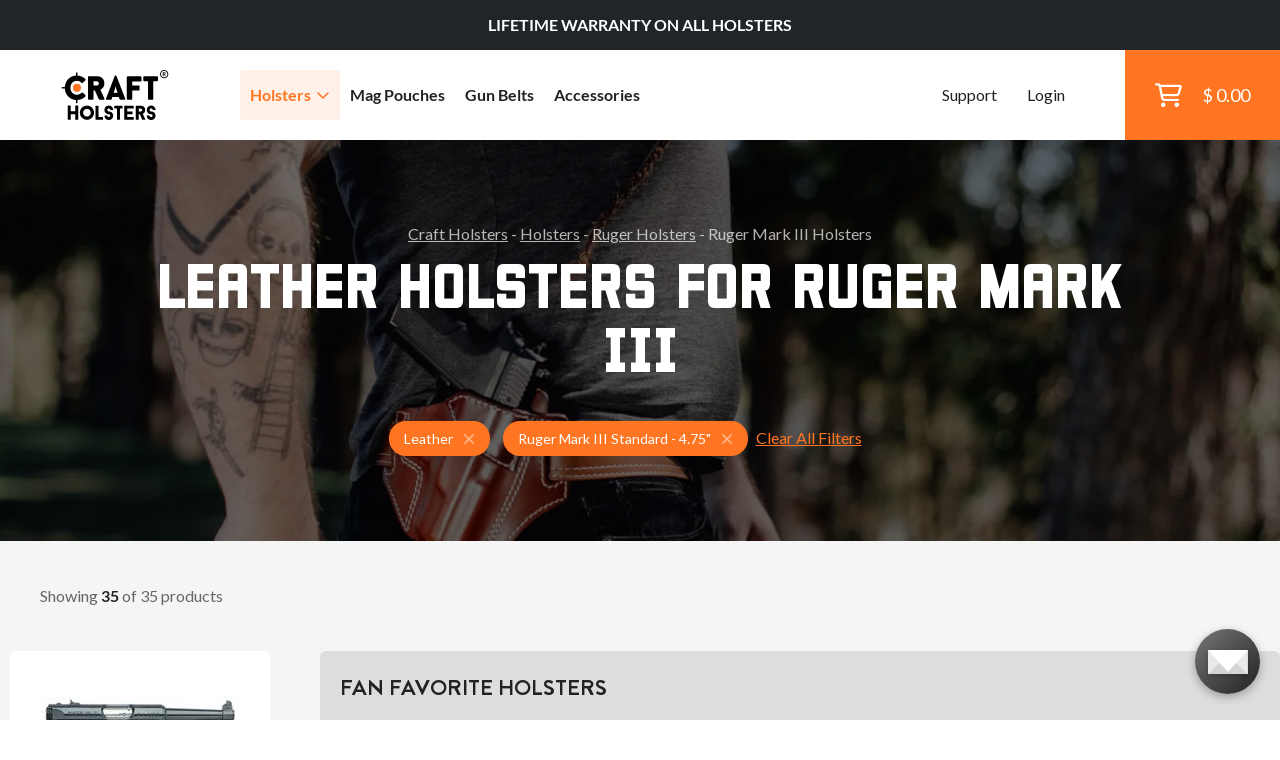

--- FILE ---
content_type: text/html; charset=utf-8
request_url: https://www.craftholsters.com/ruger-mark-iii-standard-475-leather-holsters
body_size: 21574
content:

<!doctype html>
<html lang="en-us">
    <head>
        <link rel="stylesheet" href="static/temp-placeholders.css" />
        
        
        <link  rel="stylesheet" href="/static/static/main-DPFvtNdn.css" />
<script type="module" crossorigin="" src="/static/static/main.jsx-BUR7btFf.js"></script>

        <meta http-equiv="Content-Type" content="text/html; charset=utf-8">
        
    
<title>Ruger Mark III Leather Holsters | Craft Holsters®</title>
<meta name="title" content="Ruger Mark III Leather Holsters | Craft Holsters®"/>

<meta name="description" content="Largest Selection of Ruger Mark III Leather holsters with superior comfort. Light and optic-ready. Backed by a lifetime warranty. Shop now. 🔥"/>


    <meta name="robots" content="index, follow" />


<link rel="canonical" href="https://www.craftholsters.com/ruger-mark-iii-standard-475-leather-holsters" />



        <meta name="viewport" content="width=device-width,initial-scale=1">
        

        <script>
    function findConsent(what){
        var cookies = document.cookie.split(';');
        for(var i = 0; i < cookies.length; i++){
            var keyValue = cookies[i].trim().split("=")
            if (keyValue[0] === 'cookies_consent') {
                return keyValue[1].includes(what);
            }
        }
        return false;
    }
    window.allowAnalytic = function() {
        return findConsent('A')
    }

    window.allowMarketing = function() {
        return findConsent('M')
    }
</script>
        <!-- Google Tag Manager -->
        <script>
        if (window.allowAnalytic() && window.allowMarketing()) {
            (function (w, d, s, l, i) {
                w[l] = w[l] || [];
                w[l].push({
                    'gtm.start':
                        new Date().getTime(), event: 'gtm.js'
                });
                var f = d.getElementsByTagName(s)[0],
                    j = d.createElement(s), dl = l != 'dataLayer' ? '&l=' + l : '';
                j.async = true;
                j.src =
                    'https://www.googletagmanager.com/gtm.js?id=' + i + dl;
                f.parentNode.insertBefore(j, f);
            })(window, document, 'script', 'dataLayer', 'GTM-K89W442');
        }
        </script>
        <!-- End Google Tag Manager -->
        

<script
  async type="text/javascript"
  src="//static.klaviyo.com/onsite/js/klaviyo.js?company_id=TA56ru"
></script>




        
        
        
    


        
    </head>
    <body>
        <!-- Google Tag Manager (noscript) -->
        <noscript><iframe src="https://www.googletagmanager.com/ns.html?id=GTM-K89W442"
        height="0" width="0" style="display:none;visibility:hidden"></iframe></noscript>
        <!-- End Google Tag Manager (noscript) -->
        
        
            
<header>
    

<div class="top__bar bg-dark d-flex justify-content-md-center align-items-center" id="js-top-bar">
    
    
    <p style="text-align: center;"><span style="color: #ffffff;"><strong>LIFETIME WARRANTY ON ALL HOLSTERS</strong></span></p>
    
    <!--<p class="mb-0">IT’S YOUR LUCKY DAY - 5% DISCOUNT CODE: <em>LUCKY5</em></p> -->
    
</div>

    <div class="header__main ps-20 ps-xl-40">
        
        <div class="d-flex align-items-center h-100 w-100">
            <a href="/">
                <img class="main-logo" src="/static/img/craft-logo2.svg" width="110" height="52" alt="Craft Holsters"/>
			</a>
            <nav>
                <ul>
                    <li class="has-submenu"><a class="text-xl text-bold js-has-submenu active" href="/holsters">Holsters<span class="far fa-angle-down text-primary"></span></a>
						<div class="submenu">
							<div class="h-100">
								<div class="w-100 h-auto d-lg-none px-30 py-15 border-right-ddd">
									<a href="" class="close-submenu"><span class="far fa-arrow-left me-10"></span>Back</a>
								</div>
								<div class="w-25 p-30 p-md-50 bg-light order-0">
									<h4 class="mb-20">By Gun Model</h4>
                                    <script id="root-menu-holsterfinder-config" type="application/json">{"manufacturers_url": "/api/holsterfinder/manufacturers/", "models_url": "/api/holsterfinder/000000/models/", "wearing_style": null, "material": 2534, "initial": {"manufacturer": "2836", "model": "3803"}, "preset_initial": null}</script>
<div id="root-menu-holsterfinder" class="react-placeholder"></div>

								</div>
								<div class="w-50 p-30 p-md-50 position-relative border-right-ddd bg-white order-1 order-md-2 order-xl-1">
									<h4>By Carry Style</h4>
									<div class="row mb-20 mb-md-5 mt-25">
                                        
                                            <div class="col-md-6">
                                                <a class="block-link text-bold" href="/iwb-holsters">IWB (20)</a>
                                            </div>
                                        
                                            <div class="col-md-6">
                                                <a class="block-link text-bold" href="/owb-holsters">OWB (29)</a>
                                            </div>
                                        
                                            <div class="col-md-6">
                                                <a class="block-link text-bold" href="/concealed-carry-holsters">Concealed Carry (40)</a>
                                            </div>
                                        
                                            <div class="col-md-6">
                                                <a class="block-link text-bold" href="/cross-draw-holsters">Cross Draw (5)</a>
                                            </div>
                                        
                                            <div class="col-md-6">
                                                <a class="block-link text-bold" href="/paddle-holsters">Paddle (6)</a>
                                            </div>
                                        
                                            <div class="col-md-6">
                                                <a class="block-link text-bold" href="/shoulder-holsters">Shoulder (16)</a>
                                            </div>
                                        
                                            <div class="col-md-6">
                                                <a class="block-link text-bold" href="/small-of-back-holsters">Small Of Back (6)</a>
                                            </div>
                                        
                                            <div class="col-md-6">
                                                <a class="block-link text-bold" href="/light-laser-bearing-holsters">Light Bearing (34)</a>
                                            </div>
                                        
                                            <div class="col-md-6">
                                                <a class="block-link text-bold" href="/red-dot-sight-holsters">Red Dot Sight (28)</a>
                                            </div>
                                        
                                            <div class="col-md-6">
                                                <a class="block-link text-bold" href="/light-and-red-dot-holsters">Light &amp; Red Dot (23)</a>
                                            </div>
                                        
									</div>
                                    <div class="row">
                                        <div class="col-12 col-md-6 mb-10 mb-md-0">
                                            <a class="text-bold text-no-underline ps-10" href="/holsters-by-carry-style">
                                                <span class="text-underline">See All Carry Styles</span>
                                                <span class="text-sm text-muted text-regular"> (149)</span>
                                                <span class="far fa-arrow-right ms-10"></span>
                                            </a>
                                        </div>
                                        
                                    </div>
								</div>
								<div class="w-25 d-flex align-items-center justify-content-end flex-column menu-custom-shop order-2 order-md-1 order-xl-2">
                                    

<div class="menu-banner">
    <img src="https://storage.googleapis.com/craftholsters-2019/cms3-images/Firefly_20250424080042.png" alt="" loading="lazy">
    <div class="banner-content banner-typography">
        
            <h3 style="text-align: center;"><a href="https://www.craftholsters.com/light-laser-bearing-holsters"><span style="color: #e67e22;"><strong>LIGHT BEARING HOLSTERS</strong></span></a></h3>

<h3><span style="color: #e67e22;"><strong> </strong></span></h3>
        
            <div class="text-center">
    <a href="https://www.craftholsters.com/light-laser-bearing-holsters" class="btn btn-primary" target="_blank" rel="noopener">
        SHOP NOW
        <span class="far fa-arrow-right text-white ms-20"></span>
    </a>
</div>
        
    </div>
</div>
                                    
								</div>
							</div>
						</div>
                    </li>
                    
                    <li>
                        
                        <a class="text-xl text-bold" href="/mag-pouches">
                            Mag Pouches
                        </a>
                    </li>
                    
                    <li>
                        
                        <a class="text-xl text-bold" href="/gun-belts">
                            Gun Belts
                        </a>
                    </li>
                    
                    <li>
                        
                        <a class="text-xl text-bold" href="/accessories">
                            Accessories
                        </a>
                    </li>
                    
                    
                    
					<li class="ms-md-auto mt-50 mt-lg-0 small"><a class="small" href="/support">Support</a></li>
                    
					    <li class="small"><a class="small" href="/club/login">Login</a></li>
                    
                </ul>
				<button class="hamburger hamburger--elastic" type="button">
					<span class="hamburger-box">
						<span class="hamburger-inner"></span>
					</span>
				</button>
				<a href="/shopping-cart" class="cart__btn">
					<div class="position-relative">
						<span class="far fa-shopping-cart fa-xl"></span>
                        
					</div>
					<p class="cart__price">$ 0.00</p>
				</a>
            </nav>
        </div>
    </div>
</header>
        
        
        <main class="bg-light">
            
                
                 
                
                
    
    <script id="ecomm_list_container" type="application/json">[{"item_id": "0c515390ba", "item_name": "Comfortable Leather Belt Holster", "currency": "USD", "index": 0, "item_brand": "Falco Holster", "quantity": 1, "price": 99.0, "item_list_name": "Leather Holsters for Ruger Mark III", "item_category": "Holsters"}, {"item_id": "ed733a0c09", "item_name": "Cross Draw Leather Holster", "currency": "USD", "index": 1, "item_brand": "Falco Holster", "quantity": 1, "price": 105.0, "item_list_name": "Leather Holsters for Ruger Mark III", "item_category": "Holsters"}, {"item_id": "93bb7f46d9", "item_name": "Open-Muzzle Leather IWB Holster", "currency": "USD", "index": 2, "item_brand": "Falco Holster", "quantity": 1, "price": 109.0, "item_list_name": "Leather Holsters for Ruger Mark III", "item_category": "Holsters"}, {"item_id": "a01098f575", "item_name": "Leather Shoulder Holster System", "currency": "USD", "index": 3, "item_brand": "Falco Holster", "quantity": 1, "price": 235.0, "item_list_name": "Leather Holsters for Ruger Mark III", "item_category": "Holsters"}, {"item_id": "b8c23826ab", "item_name": "Horizontal Leather Shoulder Holster", "currency": "USD", "index": 4, "item_brand": "Falco Holster", "quantity": 1, "price": 149.0, "item_list_name": "Leather Holsters for Ruger Mark III", "item_category": "Holsters"}, {"item_id": "a4f8c1c30c", "item_name": "Leather Vertical Roto Shoulder Holster System", "currency": "USD", "index": 5, "item_brand": "Falco Holster", "quantity": 1, "price": 249.0, "item_list_name": "Leather Holsters for Ruger Mark III", "item_category": "Holsters"}, {"item_id": "02d5dc7981", "item_name": "Leather IWB Holster w Clip", "currency": "USD", "index": 6, "item_brand": "Falco Holster", "quantity": 1, "price": 99.0, "item_list_name": "Leather Holsters for Ruger Mark III", "item_category": "Holsters"}, {"item_id": "2275c06cef", "item_name": "Leather Belt Tunnel OWB Holster", "currency": "USD", "index": 7, "item_brand": "Falco Holster", "quantity": 1, "price": 99.0, "item_list_name": "Leather Holsters for Ruger Mark III", "item_category": "Holsters"}, {"item_id": "b26316a32e", "item_name": "Paddle Leather Holster w Thumb Break", "currency": "USD", "index": 8, "item_brand": "Falco Holster", "quantity": 1, "price": 139.0, "item_list_name": "Leather Holsters for Ruger Mark III", "item_category": "Holsters"}, {"item_id": "dd771df415", "item_name": "Small Of Back Leather Holster", "currency": "USD", "index": 9, "item_brand": "Falco Holster", "quantity": 1, "price": 99.0, "item_list_name": "Leather Holsters for Ruger Mark III", "item_category": "Holsters"}, {"item_id": "02d0b5c8d6", "item_name": "Basket Weave Leather OWB Holster", "currency": "USD", "index": 10, "item_brand": "Falco Holster", "quantity": 1, "price": 119.0, "item_list_name": "Leather Holsters for Ruger Mark III", "item_category": "Holsters"}, {"item_id": "0f6aae97b1", "item_name": "Comfortable OWB Holster Set (Holster, Belt \u0026 Pouch)", "currency": "USD", "index": 11, "item_brand": "Falco Holster", "quantity": 1, "price": 229.0, "item_list_name": "Leather Holsters for Ruger Mark III", "item_category": "Holsters"}, {"item_id": "713e84a5c5", "item_name": "IWB Holster w Clip Set (Holster, Belt \u0026 Pouch)", "currency": "USD", "index": 12, "item_brand": "Falco Holster", "quantity": 1, "price": 219.0, "item_list_name": "Leather Holsters for Ruger Mark III", "item_category": "Holsters"}, {"item_id": "6631e2b786", "item_name": "Leather  Double Vertical Roto Shoulder Holster", "currency": "USD", "index": 13, "item_brand": "Falco Holster", "quantity": 1, "price": 279.0, "item_list_name": "Leather Holsters for Ruger Mark III", "item_category": "Holsters"}, {"item_id": "681534b60e", "item_name": "Leather Double Shoulder Holster System", "currency": "USD", "index": 14, "item_brand": "Falco Holster", "quantity": 1, "price": 259.0, "item_list_name": "Leather Holsters for Ruger Mark III", "item_category": "Holsters"}, {"item_id": "0a95604936", "item_name": "Leather OWB Holster w Clip", "currency": "USD", "index": 15, "item_brand": "Falco Holster", "quantity": 1, "price": 109.0, "item_list_name": "Leather Holsters for Ruger Mark III", "item_category": "Holsters"}, {"item_id": "1eda537564", "item_name": "Leather Quick Draw OWB Holster", "currency": "USD", "index": 16, "item_brand": "Falco Holster", "quantity": 1, "price": 109.0, "item_list_name": "Leather Holsters for Ruger Mark III", "item_category": "Holsters"}, {"item_id": "b253e43de9", "item_name": "Leather Vertical Roto Shoulder  Holster", "currency": "USD", "index": 17, "item_brand": "Falco Holster", "quantity": 1, "price": 159.0, "item_list_name": "Leather Holsters for Ruger Mark III", "item_category": "Holsters"}, {"item_id": "d79efaa5e6", "item_name": "Open Top Leather Belt Holster", "currency": "USD", "index": 18, "item_brand": "Falco Holster", "quantity": 1, "price": 99.0, "item_list_name": "Leather Holsters for Ruger Mark III", "item_category": "Holsters"}, {"item_id": "1c92a1ebfa", "item_name": "Paddle Leather Holster w Tension Screw", "currency": "USD", "index": 19, "item_brand": "Falco Holster", "quantity": 1, "price": 129.0, "item_list_name": "Leather Holsters for Ruger Mark III", "item_category": "Holsters"}, {"item_id": "8c49aeae0f", "item_name": "Small Of Back LeatherHolster w. Thumb Break", "currency": "USD", "index": 20, "item_brand": "Falco Holster", "quantity": 1, "price": 109.0, "item_list_name": "Leather Holsters for Ruger Mark III", "item_category": "Holsters"}, {"item_id": "8795f90213", "item_name": "Suede IWB Holster", "currency": "USD", "index": 21, "item_brand": "Falco Holster", "quantity": 1, "price": 69.0, "item_list_name": "Leather Holsters for Ruger Mark III", "item_category": "Holsters"}, {"item_id": "5d50ebe2d6", "item_name": "Tuckable Leather IWB Holster", "currency": "USD", "index": 22, "item_brand": "Falco Holster", "quantity": 1, "price": 99.0, "item_list_name": "Leather Holsters for Ruger Mark III", "item_category": "Holsters"}, {"item_id": "73ca732907", "item_name": "Canted IWB Cross Draw Leather Holster", "currency": "USD", "index": 23, "item_brand": "Falco Holster", "quantity": 1, "price": 145.0, "item_list_name": "Leather Holsters for Ruger Mark III", "item_category": "Holsters"}, {"item_id": "cd43ab999b", "item_name": "Leather AIWB Holster w Mag Pouch", "currency": "USD", "index": 24, "item_brand": "Falco Holster", "quantity": 1, "price": 159.0, "item_list_name": "Leather Holsters for Ruger Mark III", "item_category": "Holsters"}, {"item_id": "d5d0ef507b", "item_name": "Leather Chest Holster", "currency": "USD", "index": 25, "item_brand": "Falco Holster", "quantity": 1, "price": 259.0, "item_list_name": "Leather Holsters for Ruger Mark III", "item_category": "Holsters"}, {"item_id": "46fcac55ad", "item_name": "Leather Belt Holster w. Thumb Break", "currency": "USD", "index": 26, "item_brand": "Falco Holster", "quantity": 1, "price": 169.0, "item_list_name": "Leather Holsters for Ruger Mark III", "item_category": "Holsters"}, {"item_id": "c18f70e5f1", "item_name": "Leather Duty Holster", "currency": "USD", "index": 27, "item_brand": "Falco Holster", "quantity": 1, "price": 165.0, "item_list_name": "Leather Holsters for Ruger Mark III", "item_category": "Holsters"}, {"item_id": "239c87800b", "item_name": "Leather High Ride OWB Holster", "currency": "USD", "index": 28, "item_brand": "Falco Holster", "quantity": 1, "price": 145.0, "item_list_name": "Leather Holsters for Ruger Mark III", "item_category": "Holsters"}, {"item_id": "4df5ad1e0f", "item_name": "Leather IWB Air Flow Holster", "currency": "USD", "index": 29, "item_brand": "Falco Holster", "quantity": 1, "price": 109.0, "item_list_name": "Leather Holsters for Ruger Mark III", "item_category": "Holsters"}, {"item_id": "de7f932a72", "item_name": "Leather IWB Concealed Carry Holster", "currency": "USD", "index": 30, "item_brand": "Falco Holster", "quantity": 1, "price": 145.0, "item_list_name": "Leather Holsters for Ruger Mark III", "item_category": "Holsters"}, {"item_id": "883cef4139", "item_name": "Leather Duty Holster Set", "currency": "USD", "index": 31, "item_brand": "Falco Holster", "quantity": 1, "price": 599.0, "item_list_name": "Leather Holsters for Ruger Mark III", "item_category": "Holsters"}, {"item_id": "f0399d419e", "item_name": "Leather Single Magazine Pouch", "currency": "USD", "index": 32, "item_brand": "Falco Holster", "quantity": 1, "price": 59.0, "item_list_name": "Leather Holsters for Ruger Mark III", "item_category": "Holsters"}, {"item_id": "fda40ff0e6", "item_name": "Leather Double Mag Pouch", "currency": "USD", "index": 33, "item_brand": "Falco Holster", "quantity": 1, "price": 69.0, "item_list_name": "Leather Holsters for Ruger Mark III", "item_category": "Holsters"}, {"item_id": "e4201169a2", "item_name": "Leather Mag Pouch", "currency": "USD", "index": 34, "item_brand": "Falco Holster", "quantity": 1, "price": 39.0, "item_list_name": "Leather Holsters for Ruger Mark III", "item_category": "Holsters"}]</script>
    <script type="text/javascript">
        window.productListData = JSON.parse(document.getElementById('ecomm_list_container').innerText)
        if (window.productListData) {
            window.dataLayer = window.dataLayer || [];
            window.dataLayer.push({ ecommerce: null });
            window.dataLayer.push({
                event: "view_item_list",
                ecommerce: {
                    items: window.productListData
                }
            })
            // console.log(window.productListData);
        }
    </script>

    
        
<section class="listing-bg py-40 py-md-80">
    <div class="container">
        <div class="row justify-content-center">
            <div class="col-md-10">
                <div class="text-center">
                    
<p class="mb-10  text-white opacity-70 px-30 px-md-0">
    
        
            <a href="/" class="text-white --normal">Craft Holsters</a> -
        
    
        
            <a href="/holsters" class="text-white --normal">Holsters</a> -
        
    
        
            <a href="/ruger-holsters" class="text-white --normal">Ruger Holsters</a> -
        
    
        
            Ruger Mark III Holsters
        
    
    
<script type="application/ld+json">

{
  "@context": "https://schema.org",
  "@type": "BreadcrumbList",
  "itemListElement": [
    {
      "@type": "ListItem",
      "position": 1,
      "name": "Craft Holsters",
      "item": "https://www.craftholsters.com/"
    },
    {
      "@type": "ListItem",
      "position": 2,
      "name": "Holsters",
      "item": "https://www.craftholsters.com/holsters"
    },
    {
      "@type": "ListItem",
      "position": 3,
      "name": "Ruger Holsters",
      "item": "https://www.craftholsters.com/ruger-holsters"
    }
  ]
}

</script>


</p>
                    <h1 class="mb-20 mb-md-30 text-white">Leather Holsters for Ruger Mark III
                    </h1>
                    
                </div>
            </div>
            
            
        </div>
        <div class="row justify-content-center">
            <div class="col-md-8">
                <div class="text-center">
                    
                        <div class="d-flex flex-column flex-md-row justify-content-center align-items-center">
                            <div class="tags tags--titlebar me-md-30 mb-20 mb-md-0">
                            
                                <span class="tag tag--lg tag--primary">
                                    <span class="tag-text">Leather</span>
                                    <a href="/ruger-mark-iii-standard-475-holsters" class="far fa-times ms-10 text-md opacity-50">
                                        <span class="sr-only">Holsters for Ruger Mark III Standard - 4.75&quot;</span>
                                    </a>
                                </span>
                            
                                <span class="tag tag--lg tag--primary">
                                    <span class="tag-text">Ruger Mark III Standard - 4.75&quot;</span>
                                    <a href="/leather-holsters" class="far fa-times ms-10 text-md opacity-50">
                                        <span class="sr-only">Leather Holsters</span>
                                    </a>
                                </span>
                            
                            <a class="clear-filters" href="/holsters">Clear All Filters</a>
                            </div>
                        </div>
                    
                </div>
            </div>
        </div>
    </div>
</section>
    
    
    
    <script id="root-pagination-header-config" type="application/json">{"count": 35, "page": 1, "pages": 1, "total": 35}</script>
<div id="root-pagination-header" class="react-placeholder"></div>

    <section class="pt-20 pt-lg-0 pb-60 pb-md-100">
        <div class="container">
            <div class="row">
                <div class="col-md-12 col-lg-8 col-xl-9 px-0 px-md-0 order-1">
                    
                    
                    
                    




    <div class="bg-dark-grey px-10 px-md-20 pt-20 rounded pt-60 pt-md-20 pb-60 pb-md-0 mb-30">
        <h2 class="mb-20 text-center text-md-start delta">Fan Favorite Holsters</h2>
        <div class="row">
            
                
<div class="col-sm-6 col-xl-4 mb-10 mb-md-20">
    <article class="product-tile js-hover-handler bg-white rounded hover-shadow-15 p-0">
        <div class="position-relative text-center px-30 pt-30 pb-10">
            
            <div class="product-image-container">

                <picture class="catalog-product-image js-unhovered">
                    
                    <source srcset="https://storage.googleapis.com/craftholsters-2019/__sized_fe_2021__/product_images/comfortable-belt-holster-30-vj4o--pad-290x290-70.webp" type="image/webp"/>
                    
                    <img src="https://storage.googleapis.com/craftholsters-2019/__sized_fe_2021__/product_images/comfortable-belt-holster-30-vj4o--pad-290x290-70.jpg" class="catalog-product-image js-unhovered" alt="Ruger Mark III Standard - 4.75&quot; Comfortable Leather Belt Holster" loading="lazy">
                </picture>
                
                <picture class="catalog-product-image js-hovered">
                    
                    <source srcset="https://storage.googleapis.com/craftholsters-2019/__sized_fe_2021__/product_images/comfortable-belt-holster-23-9nwh--crop-c0-5__0-5-290x290-70.webp" type="image/webp"/>
                    
                    <img src="https://storage.googleapis.com/craftholsters-2019/__sized_fe_2021__/product_images/comfortable-belt-holster-23-9nwh--crop-c0-5__0-5-290x290-70.jpg" class="catalog-product-image js-hovered" alt="product image of Ruger Mark III Standard - 4.75&quot; Comfortable Leather Belt Holster" loading="lazy">
                </picture>
                
            </div>
            <a href="/comfortable-leather-belt-holster" class="stretched-link js-hover-sensor js-product-click" data-feed-id="0c515390ba"></a>
        </div>

        <div class="product-data">
            <a href="/comfortable-leather-belt-holster" class="d-block text-decoration-none js-product-click" data-feed-id="0c515390ba">
                <p class="product-title">Comfortable Leather Belt Holster</p>
                <div class="product-info-panel">
                    <p class="price">
                        
                            $99
                        
                        
                    </p>
                    <small class="text-muted product-sku">It. 34</small>
                </div>
            </a>
        </div>
        
            <div class="variants-panel">
                <div class="variants-panel-content">
                    <span class="other-variants-label">
                    Variants:
                    </span>
                    <div class="d-flex flex-wrap">
                    
                        <a href="/comfortable-belt-holster-red-dot">Red Dot Ready</a>
                    
                        <a href="/leather-belt-holster-for-gun-with-light">Light Bearing</a>
                    
                        <a href="/leather-holster-for-gun-w-light-red-dot">Light &amp; Red Dot</a>
                    
                    </div>
                </div>
        </div>
    
        <div class="review-panel">
            <div class="mb-sm-5 mb-md-0">
                <span class="counter">1503</span>
                <a href="/comfortable-leather-belt-holster#reviews">Reviews</a>
            </div>
            <div>
                <div class="rating">
    
        <span class="ms-5 text-sm text-black text-bold">4.8</span>
        <span class="fas fa-star text-sm text-primary"></span>
        <span class="fas fa-star text-sm text-primary"></span>
        <span class="fas fa-star text-sm text-primary"></span>
        <span class="fas fa-star text-sm text-primary"></span>
        <span class="fas fa-star text-sm text-primary"></span>
    

</div>

            </div>
        </div>
    </article>

</div>
            
                
<div class="col-sm-6 col-xl-4 mb-10 mb-md-20">
    <article class="product-tile js-hover-handler bg-white rounded hover-shadow-15 p-0">
        <div class="position-relative text-center px-30 pt-30 pb-10">
            
            <div class="product-image-container">

                <picture class="catalog-product-image js-unhovered">
                    
                    <source srcset="https://storage.googleapis.com/craftholsters-2019/__sized_fe_2021__/product_images/cross-draw-leather-gun-holster-16-yzv6--pad-290x290-70.webp" type="image/webp"/>
                    
                    <img src="https://storage.googleapis.com/craftholsters-2019/__sized_fe_2021__/product_images/cross-draw-leather-gun-holster-16-yzv6--pad-290x290-70.jpg" class="catalog-product-image js-unhovered" alt="Ruger Mark III Standard - 4.75&quot; Cross Draw Leather Holster" loading="lazy">
                </picture>
                
                <picture class="catalog-product-image js-hovered">
                    
                    <source srcset="https://storage.googleapis.com/craftholsters-2019/__sized_fe_2021__/product_images/cross-draw-holster-31-e3k5--crop-c0-5__0-5-290x290-70.webp" type="image/webp"/>
                    
                    <img src="https://storage.googleapis.com/craftholsters-2019/__sized_fe_2021__/product_images/cross-draw-holster-31-e3k5--crop-c0-5__0-5-290x290-70.jpg" class="catalog-product-image js-hovered" alt="product image of Ruger Mark III Standard - 4.75&quot; Cross Draw Leather Holster" loading="lazy">
                </picture>
                
            </div>
            <a href="/cross-draw-leather-gun-holster" class="stretched-link js-hover-sensor js-product-click" data-feed-id="ed733a0c09"></a>
        </div>

        <div class="product-data">
            <a href="/cross-draw-leather-gun-holster" class="d-block text-decoration-none js-product-click" data-feed-id="ed733a0c09">
                <p class="product-title">Cross Draw Leather Holster</p>
                <div class="product-info-panel">
                    <p class="price">
                        
                            $105
                        
                        
                    </p>
                    <small class="text-muted product-sku">It. 131</small>
                </div>
            </a>
        </div>
        
            <div class="variants-panel">
                <div class="variants-panel-content">
                    <span class="other-variants-label">
                    Variants:
                    </span>
                    <div class="d-flex flex-wrap">
                    
                        <a href="/cross-draw-holster-red-dot">Red Dot Ready</a>
                    
                        <a href="/cross-draw-holster-for-gun-w-light">Light Bearing</a>
                    
                        <a href="/cross-draw-holster-for-gun-w-light-red-dot">Light &amp; Red Dot</a>
                    
                    </div>
                </div>
        </div>
    
        <div class="review-panel">
            <div class="mb-sm-5 mb-md-0">
                <span class="counter">1949</span>
                <a href="/cross-draw-leather-gun-holster#reviews">Reviews</a>
            </div>
            <div>
                <div class="rating">
    
        <span class="ms-5 text-sm text-black text-bold">4.8</span>
        <span class="fas fa-star text-sm text-primary"></span>
        <span class="fas fa-star text-sm text-primary"></span>
        <span class="fas fa-star text-sm text-primary"></span>
        <span class="fas fa-star text-sm text-primary"></span>
        <span class="fas fa-star text-sm text-primary"></span>
    

</div>

            </div>
        </div>
    </article>

</div>
            
                
<div class="col-sm-6 col-xl-4 mb-10 mb-md-20">
    <article class="product-tile js-hover-handler bg-white rounded hover-shadow-15 p-0">
        <div class="position-relative text-center px-30 pt-30 pb-10">
            
            <div class="product-image-container">

                <picture class="catalog-product-image js-unhovered">
                    
                    <source srcset="https://storage.googleapis.com/craftholsters-2019/__sized_fe_2021__/product_images/open-muzzle-iwb-holster-17-xxq5--pad-290x290-70.webp" type="image/webp"/>
                    
                    <img src="https://storage.googleapis.com/craftholsters-2019/__sized_fe_2021__/product_images/open-muzzle-iwb-holster-17-xxq5--pad-290x290-70.jpg" class="catalog-product-image js-unhovered" alt="Ruger Mark III Standard - 4.75&quot; Open-Muzzle Leather IWB Holster" loading="lazy">
                </picture>
                
                <picture class="catalog-product-image js-hovered">
                    
                    <source srcset="https://storage.googleapis.com/craftholsters-2019/__sized_fe_2021__/product_images/open-muzzle-iwb-holster-27-6d5x--crop-c0-5__0-5-290x290-70.webp" type="image/webp"/>
                    
                    <img src="https://storage.googleapis.com/craftholsters-2019/__sized_fe_2021__/product_images/open-muzzle-iwb-holster-27-6d5x--crop-c0-5__0-5-290x290-70.jpg" class="catalog-product-image js-hovered" alt="product image of Ruger Mark III Standard - 4.75&quot; Open-Muzzle Leather IWB Holster" loading="lazy">
                </picture>
                
            </div>
            <a href="/open-muzzle-iwb-holster" class="stretched-link js-hover-sensor js-product-click" data-feed-id="93bb7f46d9"></a>
        </div>

        <div class="product-data">
            <a href="/open-muzzle-iwb-holster" class="d-block text-decoration-none js-product-click" data-feed-id="93bb7f46d9">
                <p class="product-title">Open-Muzzle Leather IWB Holster</p>
                <div class="product-info-panel">
                    <p class="price">
                        
                            $109
                        
                        
                    </p>
                    <small class="text-muted product-sku">It. 92</small>
                </div>
            </a>
        </div>
        
        <div class="review-panel">
            <div class="mb-sm-5 mb-md-0">
                <span class="counter">689</span>
                <a href="/open-muzzle-iwb-holster#reviews">Reviews</a>
            </div>
            <div>
                <div class="rating">
    
        <span class="ms-5 text-sm text-black text-bold">4.9</span>
        <span class="fas fa-star text-sm text-primary"></span>
        <span class="fas fa-star text-sm text-primary"></span>
        <span class="fas fa-star text-sm text-primary"></span>
        <span class="fas fa-star text-sm text-primary"></span>
        <span class="fas fa-star text-sm text-primary"></span>
    

</div>

            </div>
        </div>
    </article>

</div>
            
        </div>
    </div>





    <div class="px-10 px-md-20 pt-20 ">
        
        <h2 class="mb-20 text-center text-md-start delta">All Holsters</h2>
        
        <div class="row">
            
                
<div class="col-sm-6 col-xl-4 mb-10 mb-md-20">
    <article class="product-tile js-hover-handler bg-white rounded hover-shadow-15 p-0">
        <div class="position-relative text-center px-30 pt-30 pb-10">
            
            <div class="product-image-container">

                <picture class="catalog-product-image js-unhovered">
                    
                    <source srcset="https://storage.googleapis.com/craftholsters-2019/__sized_fe_2021__/product_images/shoulder-holster-system-55-wigv--pad-290x290-70.webp" type="image/webp"/>
                    
                    <img src="https://storage.googleapis.com/craftholsters-2019/__sized_fe_2021__/product_images/shoulder-holster-system-55-wigv--pad-290x290-70.jpg" class="catalog-product-image js-unhovered" alt="Ruger Mark III Standard - 4.75&quot; Leather Shoulder Holster System" loading="lazy">
                </picture>
                
                <picture class="catalog-product-image js-hovered">
                    
                    <source srcset="https://storage.googleapis.com/craftholsters-2019/__sized_fe_2021__/product_images/shoulder-holster-system-45-yknn--crop-c0-5__0-5-290x290-70.webp" type="image/webp"/>
                    
                    <img src="https://storage.googleapis.com/craftholsters-2019/__sized_fe_2021__/product_images/shoulder-holster-system-45-yknn--crop-c0-5__0-5-290x290-70.jpg" class="catalog-product-image js-hovered" alt="product image of Ruger Mark III Standard - 4.75&quot; Leather Shoulder Holster System" loading="lazy">
                </picture>
                
            </div>
            <a href="/leather-shoulder-holster-system" class="stretched-link js-hover-sensor js-product-click" data-feed-id="a01098f575"></a>
        </div>

        <div class="product-data">
            <a href="/leather-shoulder-holster-system" class="d-block text-decoration-none js-product-click" data-feed-id="a01098f575">
                <p class="product-title">Leather Shoulder Holster System</p>
                <div class="product-info-panel">
                    <p class="price">
                        
                            $235
                        
                        
                    </p>
                    <small class="text-muted product-sku">It. 42/22</small>
                </div>
            </a>
        </div>
        
            <div class="variants-panel">
                <div class="variants-panel-content">
                    <span class="other-variants-label">
                    Variants:
                    </span>
                    <div class="d-flex flex-wrap">
                    
                        <a href="/shoulder-holster-system-red-dot">Red Dot Ready</a>
                    
                        <a href="/shoulder-holster-system-for-gun-w-light">Light Bearing</a>
                    
                        <a href="/shoulder-holster-system-for-gun-w-light-red-dot">Light &amp; Red Dot</a>
                    
                    </div>
                </div>
        </div>
    
        <div class="review-panel">
            <div class="mb-sm-5 mb-md-0">
                <span class="counter">1079</span>
                <a href="/leather-shoulder-holster-system#reviews">Reviews</a>
            </div>
            <div>
                <div class="rating">
    
        <span class="ms-5 text-sm text-black text-bold">4.8</span>
        <span class="fas fa-star text-sm text-primary"></span>
        <span class="fas fa-star text-sm text-primary"></span>
        <span class="fas fa-star text-sm text-primary"></span>
        <span class="fas fa-star text-sm text-primary"></span>
        <span class="fas fa-star text-sm text-primary"></span>
    

</div>

            </div>
        </div>
    </article>

</div>
                

            
                
<div class="col-sm-6 col-xl-4 mb-10 mb-md-20">
    <article class="product-tile js-hover-handler bg-white rounded hover-shadow-15 p-0">
        <div class="position-relative text-center px-30 pt-30 pb-10">
            
            <div class="product-image-container">

                <picture class="catalog-product-image js-unhovered">
                    
                    <source srcset="https://storage.googleapis.com/craftholsters-2019/__sized_fe_2021__/product_images/horizontal-shoulder-holster-24-z7ip--pad-290x290-70.webp" type="image/webp"/>
                    
                    <img src="https://storage.googleapis.com/craftholsters-2019/__sized_fe_2021__/product_images/horizontal-shoulder-holster-24-z7ip--pad-290x290-70.jpg" class="catalog-product-image js-unhovered" alt="Ruger Mark III Standard - 4.75&quot; Horizontal Leather Shoulder Holster" loading="lazy">
                </picture>
                
                <picture class="catalog-product-image js-hovered">
                    
                    <source srcset="https://storage.googleapis.com/craftholsters-2019/__sized_fe_2021__/product_images/horizontal-shoulder-holster-13-vc4y--crop-c0-5__0-5-290x290-70.webp" type="image/webp"/>
                    
                    <img src="https://storage.googleapis.com/craftholsters-2019/__sized_fe_2021__/product_images/horizontal-shoulder-holster-13-vc4y--crop-c0-5__0-5-290x290-70.jpg" class="catalog-product-image js-hovered" alt="product image of Ruger Mark III Standard - 4.75&quot; Horizontal Leather Shoulder Holster" loading="lazy">
                </picture>
                
            </div>
            <a href="/leather-horizontal-shoulder-holster" class="stretched-link js-hover-sensor js-product-click" data-feed-id="b8c23826ab"></a>
        </div>

        <div class="product-data">
            <a href="/leather-horizontal-shoulder-holster" class="d-block text-decoration-none js-product-click" data-feed-id="b8c23826ab">
                <p class="product-title">Horizontal Leather Shoulder Holster</p>
                <div class="product-info-panel">
                    <p class="price">
                        
                            $149
                        
                        
                    </p>
                    <small class="text-muted product-sku">It. 15</small>
                </div>
            </a>
        </div>
        
            <div class="variants-panel">
                <div class="variants-panel-content">
                    <span class="other-variants-label">
                    Variants:
                    </span>
                    <div class="d-flex flex-wrap">
                    
                        <a href="/horizontal-shoulder-holster-red-dot">Red Dot Ready</a>
                    
                        <a href="/horizontal-shoulder-holster-lightlaser">Light Bearing</a>
                    
                        <a href="/horizontal-shoulder-holster-lightlaser-red-dot">Light &amp; Red Dot</a>
                    
                    </div>
                </div>
        </div>
    
        <div class="review-panel">
            <div class="mb-sm-5 mb-md-0">
                <span class="counter">306</span>
                <a href="/leather-horizontal-shoulder-holster#reviews">Reviews</a>
            </div>
            <div>
                <div class="rating">
    
        <span class="ms-5 text-sm text-black text-bold">4.7</span>
        <span class="fas fa-star text-sm text-primary"></span>
        <span class="fas fa-star text-sm text-primary"></span>
        <span class="fas fa-star text-sm text-primary"></span>
        <span class="fas fa-star text-sm text-primary"></span>
        <span class="fas fa-star text-sm text-primary"></span>
    

</div>

            </div>
        </div>
    </article>

</div>
                

            
                
<div class="col-sm-6 col-xl-4 mb-10 mb-md-20">
    <article class="product-tile js-hover-handler bg-white rounded hover-shadow-15 p-0">
        <div class="position-relative text-center px-30 pt-30 pb-10">
            
            <div class="product-image-container">

                <picture class="catalog-product-image js-unhovered">
                    
                    <source srcset="https://storage.googleapis.com/craftholsters-2019/__sized_fe_2021__/product_images/vertical-roto-shoulder-holster-system-48-chjd--pad-290x290-70.webp" type="image/webp"/>
                    
                    <img src="https://storage.googleapis.com/craftholsters-2019/__sized_fe_2021__/product_images/vertical-roto-shoulder-holster-system-48-chjd--pad-290x290-70.jpg" class="catalog-product-image js-unhovered" alt="Ruger Mark III Standard - 4.75&quot; Leather Vertical Roto Shoulder Holster System" loading="lazy">
                </picture>
                
                <picture class="catalog-product-image js-hovered">
                    
                    <source srcset="https://storage.googleapis.com/craftholsters-2019/__sized_fe_2021__/product_images/vertical-roto-shoulder-holster-system-39-ds8u--crop-c0-5__0-5-290x290-70.webp" type="image/webp"/>
                    
                    <img src="https://storage.googleapis.com/craftholsters-2019/__sized_fe_2021__/product_images/vertical-roto-shoulder-holster-system-39-ds8u--crop-c0-5__0-5-290x290-70.jpg" class="catalog-product-image js-hovered" alt="product image of Ruger Mark III Standard - 4.75&quot; Leather Vertical Roto Shoulder Holster System" loading="lazy">
                </picture>
                
            </div>
            <a href="/vertical-roto-shoulder-holster-w-double-mag-pouch" class="stretched-link js-hover-sensor js-product-click" data-feed-id="a4f8c1c30c"></a>
        </div>

        <div class="product-data">
            <a href="/vertical-roto-shoulder-holster-w-double-mag-pouch" class="d-block text-decoration-none js-product-click" data-feed-id="a4f8c1c30c">
                <p class="product-title">Leather Vertical Roto Shoulder Holster System</p>
                <div class="product-info-panel">
                    <p class="price">
                        
                            $249
                        
                        
                    </p>
                    <small class="text-muted product-sku">It. 71/22</small>
                </div>
            </a>
        </div>
        
            <div class="variants-panel">
                <div class="variants-panel-content">
                    <span class="other-variants-label">
                    Variants:
                    </span>
                    <div class="d-flex flex-wrap">
                    
                        <a href="/vertical-roto-shoulder-holster-system-red-dot">Red Dot Ready</a>
                    
                        <a href="/vertical-roto-shoulder-holster-system-lightlaser">Light Bearing</a>
                    
                        <a href="/vertical-roto-shoulder-holster-system-lightlaser-red-dot">Light &amp; Red Dot</a>
                    
                    </div>
                </div>
        </div>
    
        <div class="review-panel">
            <div class="mb-sm-5 mb-md-0">
                <span class="counter">1262</span>
                <a href="/vertical-roto-shoulder-holster-w-double-mag-pouch#reviews">Reviews</a>
            </div>
            <div>
                <div class="rating">
    
        <span class="ms-5 text-sm text-black text-bold">4.8</span>
        <span class="fas fa-star text-sm text-primary"></span>
        <span class="fas fa-star text-sm text-primary"></span>
        <span class="fas fa-star text-sm text-primary"></span>
        <span class="fas fa-star text-sm text-primary"></span>
        <span class="fas fa-star text-sm text-primary"></span>
    

</div>

            </div>
        </div>
    </article>

</div>
                

            
                
<div class="col-sm-6 col-xl-4 mb-10 mb-md-20">
    <article class="product-tile js-hover-handler bg-white rounded hover-shadow-15 p-0">
        <div class="position-relative text-center px-30 pt-30 pb-10">
            
            <div class="product-image-container">

                <picture class="catalog-product-image js-unhovered">
                    
                    <source srcset="https://storage.googleapis.com/craftholsters-2019/__sized_fe_2021__/product_images/iwb-holster-w-steel-clip-46-uyn4--pad-290x290-70.webp" type="image/webp"/>
                    
                    <img src="https://storage.googleapis.com/craftholsters-2019/__sized_fe_2021__/product_images/iwb-holster-w-steel-clip-46-uyn4--pad-290x290-70.jpg" class="catalog-product-image js-unhovered" alt="Ruger Mark III Standard - 4.75&quot; Leather IWB Holster w Clip" loading="lazy">
                </picture>
                
                <picture class="catalog-product-image js-hovered">
                    
                    <source srcset="https://storage.googleapis.com/craftholsters-2019/__sized_fe_2021__/product_images/iwb-holster-w-steel-clip-34-4aij--crop-c0-5__0-5-290x290-70.webp" type="image/webp"/>
                    
                    <img src="https://storage.googleapis.com/craftholsters-2019/__sized_fe_2021__/product_images/iwb-holster-w-steel-clip-34-4aij--crop-c0-5__0-5-290x290-70.jpg" class="catalog-product-image js-hovered" alt="product image of Ruger Mark III Standard - 4.75&quot; Leather IWB Holster w Clip" loading="lazy">
                </picture>
                
            </div>
            <a href="/leather-iwb-holster-with-steel-clip" class="stretched-link js-hover-sensor js-product-click" data-feed-id="02d5dc7981"></a>
        </div>

        <div class="product-data">
            <a href="/leather-iwb-holster-with-steel-clip" class="d-block text-decoration-none js-product-click" data-feed-id="02d5dc7981">
                <p class="product-title">Leather IWB Holster w Clip</p>
                <div class="product-info-panel">
                    <p class="price">
                        
                            $99
                        
                        
                    </p>
                    <small class="text-muted product-sku">It. 20S</small>
                </div>
            </a>
        </div>
        
            <div class="variants-panel">
                <div class="variants-panel-content">
                    <span class="other-variants-label">
                    Variants:
                    </span>
                    <div class="d-flex flex-wrap">
                    
                        <a href="/iwb-holster-w-steel-clip-red-dot">Red Dot Ready</a>
                    
                        <a href="/iwb-holster-w-steel-clip-for-gun-w-light">Light Bearing</a>
                    
                        <a href="/iwb-holster-w-steel-clip-for-gun-w-light-red-dot">Light &amp; Red Dot</a>
                    
                    </div>
                </div>
        </div>
    
        <div class="review-panel">
            <div class="mb-sm-5 mb-md-0">
                <span class="counter">832</span>
                <a href="/leather-iwb-holster-with-steel-clip#reviews">Reviews</a>
            </div>
            <div>
                <div class="rating">
    
        <span class="ms-5 text-sm text-black text-bold">4.8</span>
        <span class="fas fa-star text-sm text-primary"></span>
        <span class="fas fa-star text-sm text-primary"></span>
        <span class="fas fa-star text-sm text-primary"></span>
        <span class="fas fa-star text-sm text-primary"></span>
        <span class="fas fa-star text-sm text-primary"></span>
    

</div>

            </div>
        </div>
    </article>

</div>
                

            
                
<div class="col-sm-6 col-xl-4 mb-10 mb-md-20">
    <article class="product-tile js-hover-handler bg-white rounded hover-shadow-15 p-0">
        <div class="position-relative text-center px-30 pt-30 pb-10">
            
            <div class="product-image-container">

                <picture class="catalog-product-image js-unhovered">
                    
                    <source srcset="https://storage.googleapis.com/craftholsters-2019/__sized_fe_2021__/product_images/leather-belt-holster-with-belt-tunnel-7-f6uj--pad-290x290-70.webp" type="image/webp"/>
                    
                    <img src="https://storage.googleapis.com/craftholsters-2019/__sized_fe_2021__/product_images/leather-belt-holster-with-belt-tunnel-7-f6uj--pad-290x290-70.jpg" class="catalog-product-image js-unhovered" alt="Ruger Mark III Standard - 4.75&quot; Leather Belt Tunnel OWB Holster" loading="lazy">
                </picture>
                
                <picture class="catalog-product-image js-hovered">
                    
                    <source srcset="https://storage.googleapis.com/craftholsters-2019/__sized_fe_2021__/product_images/holster-with-belt-tunnel-19-vwrw--crop-c0-5__0-5-290x290-70.webp" type="image/webp"/>
                    
                    <img src="https://storage.googleapis.com/craftholsters-2019/__sized_fe_2021__/product_images/holster-with-belt-tunnel-19-vwrw--crop-c0-5__0-5-290x290-70.jpg" class="catalog-product-image js-hovered" alt="product image of Ruger Mark III Standard - 4.75&quot; Leather Belt Tunnel OWB Holster" loading="lazy">
                </picture>
                
            </div>
            <a href="/leather-belt-holster-with-belt-tunnel" class="stretched-link js-hover-sensor js-product-click" data-feed-id="2275c06cef"></a>
        </div>

        <div class="product-data">
            <a href="/leather-belt-holster-with-belt-tunnel" class="d-block text-decoration-none js-product-click" data-feed-id="2275c06cef">
                <p class="product-title">Leather Belt Tunnel OWB Holster</p>
                <div class="product-info-panel">
                    <p class="price">
                        
                            $99
                        
                        
                    </p>
                    <small class="text-muted product-sku">It. 33</small>
                </div>
            </a>
        </div>
        
            <div class="variants-panel">
                <div class="variants-panel-content">
                    <span class="other-variants-label">
                    Variants:
                    </span>
                    <div class="d-flex flex-wrap">
                    
                        <a href="/holster-with-belt-tunnel-red-dot">Red Dot Ready</a>
                    
                        <a href="/belt-holster-for-gun-w-light">Light Bearing</a>
                    
                        <a href="/holster-for-gun-w-light-or-red-dot-sight">Light &amp; Red Dot</a>
                    
                    </div>
                </div>
        </div>
    
        <div class="review-panel">
            <div class="mb-sm-5 mb-md-0">
                <span class="counter">567</span>
                <a href="/leather-belt-holster-with-belt-tunnel#reviews">Reviews</a>
            </div>
            <div>
                <div class="rating">
    
        <span class="ms-5 text-sm text-black text-bold">4.8</span>
        <span class="fas fa-star text-sm text-primary"></span>
        <span class="fas fa-star text-sm text-primary"></span>
        <span class="fas fa-star text-sm text-primary"></span>
        <span class="fas fa-star text-sm text-primary"></span>
        <span class="fas fa-star text-sm text-primary"></span>
    

</div>

            </div>
        </div>
    </article>

</div>
                
                    
<div class="col-sm-6 col-xl-4">
    <div class="banner banner-listing">
        <img src="https://storage.googleapis.com/craftholsters-2019/__sized_fe_2021__/cms3-images/1aawwwlisting-banner-crop-c0-5__0-5-340x300-70.webp" class="rounded d-sm-none banner-listing-image" alt="" loading="lazy">
        <img src="https://storage.googleapis.com/craftholsters-2019/__sized_fe_2021__/cms3-images/1aawwwlisting-banner-crop-c0-5__0-5-555x490-70.webp" class="rounded d-none d-sm-block banner-listing-image" alt="" loading="lazy">
        <div class="banner-content">
            
        </div>
    </div>
</div>
                

            
                
<div class="col-sm-6 col-xl-4 mb-10 mb-md-20">
    <article class="product-tile js-hover-handler bg-white rounded hover-shadow-15 p-0">
        <div class="position-relative text-center px-30 pt-30 pb-10">
            
            <div class="product-image-container">

                <picture class="catalog-product-image js-unhovered">
                    
                    <source srcset="https://storage.googleapis.com/craftholsters-2019/__sized_fe_2021__/product_images/paddle-leather-holster-w-thumb-break-15-301y--pad-290x290-70.webp" type="image/webp"/>
                    
                    <img src="https://storage.googleapis.com/craftholsters-2019/__sized_fe_2021__/product_images/paddle-leather-holster-w-thumb-break-15-301y--pad-290x290-70.jpg" class="catalog-product-image js-unhovered" alt="Ruger Mark III Standard - 4.75&quot; Paddle Leather Holster w Thumb Break" loading="lazy">
                </picture>
                
                <picture class="catalog-product-image js-hovered">
                    
                    <source srcset="https://storage.googleapis.com/craftholsters-2019/__sized_fe_2021__/product_images/paddle-holster-w-thumb-break-13-v4n2--crop-c0-5__0-5-290x290-70.webp" type="image/webp"/>
                    
                    <img src="https://storage.googleapis.com/craftholsters-2019/__sized_fe_2021__/product_images/paddle-holster-w-thumb-break-13-v4n2--crop-c0-5__0-5-290x290-70.jpg" class="catalog-product-image js-hovered" alt="product image of Ruger Mark III Standard - 4.75&quot; Paddle Leather Holster w Thumb Break" loading="lazy">
                </picture>
                
            </div>
            <a href="/leather-paddle-holster-w-thumb-break" class="stretched-link js-hover-sensor js-product-click" data-feed-id="b26316a32e"></a>
        </div>

        <div class="product-data">
            <a href="/leather-paddle-holster-w-thumb-break" class="d-block text-decoration-none js-product-click" data-feed-id="b26316a32e">
                <p class="product-title">Paddle Leather Holster w Thumb Break</p>
                <div class="product-info-panel">
                    <p class="price">
                        
                            $139
                        
                        
                    </p>
                    <small class="text-muted product-sku">It. 184</small>
                </div>
            </a>
        </div>
        
            <div class="variants-panel">
                <div class="variants-panel-content">
                    <span class="other-variants-label">
                    Variants:
                    </span>
                    <div class="d-flex flex-wrap">
                    
                        <a href="/paddle-holster-w-thumb-break-red-dot">Red Dot Ready</a>
                    
                        <a href="/paddle-holster-w-thumb-break-lightlaser">Light Bearing</a>
                    
                        <a href="/paddle-holster-w-thumb-break-lightlaser-red-dot">Light &amp; Red Dot</a>
                    
                    </div>
                </div>
        </div>
    
        <div class="review-panel">
            <div class="mb-sm-5 mb-md-0">
                <span class="counter">441</span>
                <a href="/leather-paddle-holster-w-thumb-break#reviews">Reviews</a>
            </div>
            <div>
                <div class="rating">
    
        <span class="ms-5 text-sm text-black text-bold">4.8</span>
        <span class="fas fa-star text-sm text-primary"></span>
        <span class="fas fa-star text-sm text-primary"></span>
        <span class="fas fa-star text-sm text-primary"></span>
        <span class="fas fa-star text-sm text-primary"></span>
        <span class="fas fa-star text-sm text-primary"></span>
    

</div>

            </div>
        </div>
    </article>

</div>
                

            
                
<div class="col-sm-6 col-xl-4 mb-10 mb-md-20">
    <article class="product-tile js-hover-handler bg-white rounded hover-shadow-15 p-0">
        <div class="position-relative text-center px-30 pt-30 pb-10">
            
            <div class="product-image-container">

                <picture class="catalog-product-image js-unhovered">
                    
                    <source srcset="https://storage.googleapis.com/craftholsters-2019/__sized_fe_2021__/product_images/sob-small-of-back-leather-belt-holster-18-sglb--pad-290x290-70.webp" type="image/webp"/>
                    
                    <img src="https://storage.googleapis.com/craftholsters-2019/__sized_fe_2021__/product_images/sob-small-of-back-leather-belt-holster-18-sglb--pad-290x290-70.jpg" class="catalog-product-image js-unhovered" alt="Ruger Mark III Standard - 4.75&quot; Small Of Back Leather Holster" loading="lazy">
                </picture>
                
                <picture class="catalog-product-image js-hovered">
                    
                    <source srcset="https://storage.googleapis.com/craftholsters-2019/__sized_fe_2021__/product_images/small-of-back-holster-30-zzft--crop-c0-5__0-5-290x290-70.webp" type="image/webp"/>
                    
                    <img src="https://storage.googleapis.com/craftholsters-2019/__sized_fe_2021__/product_images/small-of-back-holster-30-zzft--crop-c0-5__0-5-290x290-70.jpg" class="catalog-product-image js-hovered" alt="product image of Ruger Mark III Standard - 4.75&quot; Small Of Back Leather Holster" loading="lazy">
                </picture>
                
            </div>
            <a href="/sob-small-of-back-leather-belt-holster" class="stretched-link js-hover-sensor js-product-click" data-feed-id="dd771df415"></a>
        </div>

        <div class="product-data">
            <a href="/sob-small-of-back-leather-belt-holster" class="d-block text-decoration-none js-product-click" data-feed-id="dd771df415">
                <p class="product-title">Small Of Back Leather Holster</p>
                <div class="product-info-panel">
                    <p class="price">
                        
                            $99
                        
                        
                    </p>
                    <small class="text-muted product-sku">It. 143</small>
                </div>
            </a>
        </div>
        
        <div class="review-panel">
            <div class="mb-sm-5 mb-md-0">
                <span class="counter">914</span>
                <a href="/sob-small-of-back-leather-belt-holster#reviews">Reviews</a>
            </div>
            <div>
                <div class="rating">
    
        <span class="ms-5 text-sm text-black text-bold">4.9</span>
        <span class="fas fa-star text-sm text-primary"></span>
        <span class="fas fa-star text-sm text-primary"></span>
        <span class="fas fa-star text-sm text-primary"></span>
        <span class="fas fa-star text-sm text-primary"></span>
        <span class="fas fa-star text-sm text-primary"></span>
    

</div>

            </div>
        </div>
    </article>

</div>
                

            
                
<div class="col-sm-6 col-xl-4 mb-10 mb-md-20">
    <article class="product-tile js-hover-handler bg-white rounded hover-shadow-15 p-0">
        <div class="position-relative text-center px-30 pt-30 pb-10">
            
            <div class="product-image-container">

                <picture class="catalog-product-image js-unhovered">
                    
                    <source srcset="https://storage.googleapis.com/craftholsters-2019/__sized_fe_2021__/product_images/basket-weave-leather-belt-gun-holster-14-h6q8--pad-290x290-70.webp" type="image/webp"/>
                    
                    <img src="https://storage.googleapis.com/craftholsters-2019/__sized_fe_2021__/product_images/basket-weave-leather-belt-gun-holster-14-h6q8--pad-290x290-70.jpg" class="catalog-product-image js-unhovered" alt="Ruger Mark III Standard - 4.75&quot; Basket Weave Leather OWB Holster" loading="lazy">
                </picture>
                
                <picture class="catalog-product-image js-hovered">
                    
                    <source srcset="https://storage.googleapis.com/craftholsters-2019/__sized_fe_2021__/product_images/basket-weave-leather-holster-28-5msf--crop-c0-5__0-5-290x290-70.webp" type="image/webp"/>
                    
                    <img src="https://storage.googleapis.com/craftholsters-2019/__sized_fe_2021__/product_images/basket-weave-leather-holster-28-5msf--crop-c0-5__0-5-290x290-70.jpg" class="catalog-product-image js-hovered" alt="product image of Ruger Mark III Standard - 4.75&quot; Basket Weave Leather OWB Holster" loading="lazy">
                </picture>
                
            </div>
            <a href="/basket-weave-leather-belt-gun-holster" class="stretched-link js-hover-sensor js-product-click" data-feed-id="02d0b5c8d6"></a>
        </div>

        <div class="product-data">
            <a href="/basket-weave-leather-belt-gun-holster" class="d-block text-decoration-none js-product-click" data-feed-id="02d0b5c8d6">
                <p class="product-title">Basket Weave Leather OWB Holster</p>
                <div class="product-info-panel">
                    <p class="price">
                        
                            $119
                        
                        
                    </p>
                    <small class="text-muted product-sku">It. 33Z</small>
                </div>
            </a>
        </div>
        
        <div class="review-panel">
            <div class="mb-sm-5 mb-md-0">
                <span class="counter">319</span>
                <a href="/basket-weave-leather-belt-gun-holster#reviews">Reviews</a>
            </div>
            <div>
                <div class="rating">
    
        <span class="ms-5 text-sm text-black text-bold">4.9</span>
        <span class="fas fa-star text-sm text-primary"></span>
        <span class="fas fa-star text-sm text-primary"></span>
        <span class="fas fa-star text-sm text-primary"></span>
        <span class="fas fa-star text-sm text-primary"></span>
        <span class="fas fa-star text-sm text-primary"></span>
    

</div>

            </div>
        </div>
    </article>

</div>
                

            
                
<div class="col-sm-6 col-xl-4 mb-10 mb-md-20">
    <article class="product-tile js-hover-handler bg-white rounded hover-shadow-15 p-0">
        <div class="position-relative text-center px-30 pt-30 pb-10">
            
            <div class="product-image-container">

                <picture class="catalog-product-image js-unhovered">
                    
                    <source srcset="https://storage.googleapis.com/craftholsters-2019/__sized_fe_2021__/product_images/comfortable-owb-holster-set-holster-belt-pouch-8-j8hh--pad-290x290-70.webp" type="image/webp"/>
                    
                    <img src="https://storage.googleapis.com/craftholsters-2019/__sized_fe_2021__/product_images/comfortable-owb-holster-set-holster-belt-pouch-8-j8hh--pad-290x290-70.jpg" class="catalog-product-image js-unhovered" alt="Ruger Mark III Standard - 4.75&quot; Comfortable OWB Holster Set (Holster, Belt &amp; Pouch)" loading="lazy">
                </picture>
                
                <picture class="catalog-product-image js-hovered">
                    
                    <source srcset="https://storage.googleapis.com/craftholsters-2019/__sized_fe_2021__/product_images/comfortable-owb-holster-set-holster-belt-pouch-11-8bjp--crop-c0-5__0-5-290x290-70.webp" type="image/webp"/>
                    
                    <img src="https://storage.googleapis.com/craftholsters-2019/__sized_fe_2021__/product_images/comfortable-owb-holster-set-holster-belt-pouch-11-8bjp--crop-c0-5__0-5-290x290-70.jpg" class="catalog-product-image js-hovered" alt="product image of Ruger Mark III Standard - 4.75&quot; Comfortable OWB Holster Set (Holster, Belt &amp; Pouch)" loading="lazy">
                </picture>
                
            </div>
            <a href="/leather-owb-set" class="stretched-link js-hover-sensor js-product-click" data-feed-id="0f6aae97b1"></a>
        </div>

        <div class="product-data">
            <a href="/leather-owb-set" class="d-block text-decoration-none js-product-click" data-feed-id="0f6aae97b1">
                <p class="product-title">Comfortable OWB Holster Set (Holster, Belt &amp; Pouch)</p>
                <div class="product-info-panel">
                    <p class="price">
                        
                            $229
                        
                        
                    </p>
                    <small class="text-muted product-sku">It. SET002</small>
                </div>
            </a>
        </div>
        
        <div class="review-panel">
            <div class="mb-sm-5 mb-md-0">
                <span class="counter">1</span>
                <a href="/leather-owb-set#reviews">Reviews</a>
            </div>
            <div>
                <div class="rating">
    
        <span class="ms-5 text-sm text-black text-bold">5.0</span>
        <span class="fas fa-star text-sm text-primary"></span>
        <span class="fas fa-star text-sm text-primary"></span>
        <span class="fas fa-star text-sm text-primary"></span>
        <span class="fas fa-star text-sm text-primary"></span>
        <span class="fas fa-star text-sm text-primary"></span>
    

</div>

            </div>
        </div>
    </article>

</div>
                

            
                
<div class="col-sm-6 col-xl-4 mb-10 mb-md-20">
    <article class="product-tile js-hover-handler bg-white rounded hover-shadow-15 p-0">
        <div class="position-relative text-center px-30 pt-30 pb-10">
            
            <div class="product-image-container">

                <picture class="catalog-product-image js-unhovered">
                    
                    <source srcset="https://storage.googleapis.com/craftholsters-2019/__sized_fe_2021__/product_images/iwb-holster-w-steel-clip-set-holster-belt-pouch-7-g54c--pad-290x290-70.webp" type="image/webp"/>
                    
                    <img src="https://storage.googleapis.com/craftholsters-2019/__sized_fe_2021__/product_images/iwb-holster-w-steel-clip-set-holster-belt-pouch-7-g54c--pad-290x290-70.jpg" class="catalog-product-image js-unhovered" alt="Ruger Mark III Standard - 4.75&quot; IWB Holster w Clip Set (Holster, Belt &amp; Pouch)" loading="lazy">
                </picture>
                
                <picture class="catalog-product-image js-hovered">
                    
                    <source srcset="https://storage.googleapis.com/craftholsters-2019/__sized_fe_2021__/product_images/iwb-holster-w-steel-clip-set-holster-belt-pouch-10-tezc--crop-c0-5__0-5-290x290-70.webp" type="image/webp"/>
                    
                    <img src="https://storage.googleapis.com/craftholsters-2019/__sized_fe_2021__/product_images/iwb-holster-w-steel-clip-set-holster-belt-pouch-10-tezc--crop-c0-5__0-5-290x290-70.jpg" class="catalog-product-image js-hovered" alt="product image of Ruger Mark III Standard - 4.75&quot; IWB Holster w Clip Set (Holster, Belt &amp; Pouch)" loading="lazy">
                </picture>
                
            </div>
            <a href="/leather-iwb-set" class="stretched-link js-hover-sensor js-product-click" data-feed-id="713e84a5c5"></a>
        </div>

        <div class="product-data">
            <a href="/leather-iwb-set" class="d-block text-decoration-none js-product-click" data-feed-id="713e84a5c5">
                <p class="product-title">IWB Holster w Clip Set (Holster, Belt &amp; Pouch)</p>
                <div class="product-info-panel">
                    <p class="price">
                        
                            $219
                        
                        
                    </p>
                    <small class="text-muted product-sku">It. SET001</small>
                </div>
            </a>
        </div>
        
        <div class="review-panel">
            <div class="mb-sm-5 mb-md-0">
                <span class="counter">1</span>
                <a href="/leather-iwb-set#reviews">Reviews</a>
            </div>
            <div>
                <div class="rating">
    
        <span class="ms-5 text-sm text-black text-bold">3.0</span>
        <span class="fas fa-star text-sm text-primary"></span>
        <span class="fas fa-star text-sm text-primary"></span>
        <span class="fas fa-star text-sm text-primary"></span>
        <span class="fas fa-star text-sm text-grey"></span>
        <span class="fas fa-star text-sm text-grey"></span>
    

</div>

            </div>
        </div>
    </article>

</div>
                

            
                
<div class="col-sm-6 col-xl-4 mb-10 mb-md-20">
    <article class="product-tile js-hover-handler bg-white rounded hover-shadow-15 p-0">
        <div class="position-relative text-center px-30 pt-30 pb-10">
            
            <div class="product-image-container">

                <picture class="catalog-product-image js-unhovered">
                    
                    <source srcset="https://storage.googleapis.com/craftholsters-2019/__sized_fe_2021__/product_images/double-vertical-roto-shoulder-holster-40-yluk--pad-290x290-70.webp" type="image/webp"/>
                    
                    <img src="https://storage.googleapis.com/craftholsters-2019/__sized_fe_2021__/product_images/double-vertical-roto-shoulder-holster-40-yluk--pad-290x290-70.jpg" class="catalog-product-image js-unhovered" alt="Ruger Mark III Standard - 4.75&quot; Leather  Double Vertical Roto Shoulder Holster" loading="lazy">
                </picture>
                
                <picture class="catalog-product-image js-hovered">
                    
                    <source srcset="https://storage.googleapis.com/craftholsters-2019/__sized_fe_2021__/product_images/double-vertical-roto-shoulder-holster-18-16w1--crop-c0-5__0-5-290x290-70.webp" type="image/webp"/>
                    
                    <img src="https://storage.googleapis.com/craftholsters-2019/__sized_fe_2021__/product_images/double-vertical-roto-shoulder-holster-18-16w1--crop-c0-5__0-5-290x290-70.jpg" class="catalog-product-image js-hovered" alt="product image of Ruger Mark III Standard - 4.75&quot; Leather  Double Vertical Roto Shoulder Holster" loading="lazy">
                </picture>
                
            </div>
            <a href="/double-vertical-roto-shoulder-holster" class="stretched-link js-hover-sensor js-product-click" data-feed-id="6631e2b786"></a>
        </div>

        <div class="product-data">
            <a href="/double-vertical-roto-shoulder-holster" class="d-block text-decoration-none js-product-click" data-feed-id="6631e2b786">
                <p class="product-title">Leather  Double Vertical Roto Shoulder Holster</p>
                <div class="product-info-panel">
                    <p class="price">
                        
                            $279
                        
                        
                    </p>
                    <small class="text-muted product-sku">It. 71/71</small>
                </div>
            </a>
        </div>
        
        <div class="review-panel">
            <div class="mb-sm-5 mb-md-0">
                <span class="counter">53</span>
                <a href="/double-vertical-roto-shoulder-holster#reviews">Reviews</a>
            </div>
            <div>
                <div class="rating">
    
        <span class="ms-5 text-sm text-black text-bold">4.8</span>
        <span class="fas fa-star text-sm text-primary"></span>
        <span class="fas fa-star text-sm text-primary"></span>
        <span class="fas fa-star text-sm text-primary"></span>
        <span class="fas fa-star text-sm text-primary"></span>
        <span class="fas fa-star text-sm text-primary"></span>
    

</div>

            </div>
        </div>
    </article>

</div>
                

            
                
<div class="col-sm-6 col-xl-4 mb-10 mb-md-20">
    <article class="product-tile js-hover-handler bg-white rounded hover-shadow-15 p-0">
        <div class="position-relative text-center px-30 pt-30 pb-10">
            
            <div class="product-image-container">

                <picture class="catalog-product-image js-unhovered">
                    
                    <source srcset="https://storage.googleapis.com/craftholsters-2019/__sized_fe_2021__/product_images/double-shoulder-holster-system-42-9xku--pad-290x290-70.webp" type="image/webp"/>
                    
                    <img src="https://storage.googleapis.com/craftholsters-2019/__sized_fe_2021__/product_images/double-shoulder-holster-system-42-9xku--pad-290x290-70.jpg" class="catalog-product-image js-unhovered" alt="Ruger Mark III Standard - 4.75&quot; Leather Double Shoulder Holster System" loading="lazy">
                </picture>
                
                <picture class="catalog-product-image js-hovered">
                    
                    <source srcset="https://storage.googleapis.com/craftholsters-2019/__sized_fe_2021__/product_images/double-shoulder-holster-system-38-pqfv--crop-c0-5__0-5-290x290-70.webp" type="image/webp"/>
                    
                    <img src="https://storage.googleapis.com/craftholsters-2019/__sized_fe_2021__/product_images/double-shoulder-holster-system-38-pqfv--crop-c0-5__0-5-290x290-70.jpg" class="catalog-product-image js-hovered" alt="product image of Ruger Mark III Standard - 4.75&quot; Leather Double Shoulder Holster System" loading="lazy">
                </picture>
                
            </div>
            <a href="/double-shoulder-holster-system" class="stretched-link js-hover-sensor js-product-click" data-feed-id="681534b60e"></a>
        </div>

        <div class="product-data">
            <a href="/double-shoulder-holster-system" class="d-block text-decoration-none js-product-click" data-feed-id="681534b60e">
                <p class="product-title">Leather Double Shoulder Holster System</p>
                <div class="product-info-panel">
                    <p class="price">
                        
                            $259
                        
                        
                    </p>
                    <small class="text-muted product-sku">It. 42/42</small>
                </div>
            </a>
        </div>
        
        <div class="review-panel">
            <div class="mb-sm-5 mb-md-0">
                <span class="counter">91</span>
                <a href="/double-shoulder-holster-system#reviews">Reviews</a>
            </div>
            <div>
                <div class="rating">
    
        <span class="ms-5 text-sm text-black text-bold">4.9</span>
        <span class="fas fa-star text-sm text-primary"></span>
        <span class="fas fa-star text-sm text-primary"></span>
        <span class="fas fa-star text-sm text-primary"></span>
        <span class="fas fa-star text-sm text-primary"></span>
        <span class="fas fa-star text-sm text-primary"></span>
    

</div>

            </div>
        </div>
    </article>

</div>
                

            
                
<div class="col-sm-6 col-xl-4 mb-10 mb-md-20">
    <article class="product-tile js-hover-handler bg-white rounded hover-shadow-15 p-0">
        <div class="position-relative text-center px-30 pt-30 pb-10">
            
            <div class="product-image-container">

                <picture class="catalog-product-image js-unhovered">
                    
                    <source srcset="https://storage.googleapis.com/craftholsters-2019/__sized_fe_2021__/product_images/10-off-leather-holster-w-steel-clip-9-3hya--pad-290x290-70.webp" type="image/webp"/>
                    
                    <img src="https://storage.googleapis.com/craftholsters-2019/__sized_fe_2021__/product_images/10-off-leather-holster-w-steel-clip-9-3hya--pad-290x290-70.jpg" class="catalog-product-image js-unhovered" alt="Ruger Mark III Standard - 4.75&quot; Leather OWB Holster w Clip" loading="lazy">
                </picture>
                
                <picture class="catalog-product-image js-hovered">
                    
                    <source srcset="https://storage.googleapis.com/craftholsters-2019/__sized_fe_2021__/product_images/leather-holster-w-steel-clip-13-5szi--crop-c0-5__0-5-290x290-70.webp" type="image/webp"/>
                    
                    <img src="https://storage.googleapis.com/craftholsters-2019/__sized_fe_2021__/product_images/leather-holster-w-steel-clip-13-5szi--crop-c0-5__0-5-290x290-70.jpg" class="catalog-product-image js-hovered" alt="product image of Ruger Mark III Standard - 4.75&quot; Leather OWB Holster w Clip" loading="lazy">
                </picture>
                
            </div>
            <a href="/leather-belt-holster-with-steel-clip" class="stretched-link js-hover-sensor js-product-click" data-feed-id="0a95604936"></a>
        </div>

        <div class="product-data">
            <a href="/leather-belt-holster-with-steel-clip" class="d-block text-decoration-none js-product-click" data-feed-id="0a95604936">
                <p class="product-title">Leather OWB Holster w Clip</p>
                <div class="product-info-panel">
                    <p class="price">
                        
                            $109
                        
                        
                    </p>
                    <small class="text-muted product-sku">It. 33S</small>
                </div>
            </a>
        </div>
        
        <div class="review-panel">
            <div class="mb-sm-5 mb-md-0">
                <span class="counter">175</span>
                <a href="/leather-belt-holster-with-steel-clip#reviews">Reviews</a>
            </div>
            <div>
                <div class="rating">
    
        <span class="ms-5 text-sm text-black text-bold">4.7</span>
        <span class="fas fa-star text-sm text-primary"></span>
        <span class="fas fa-star text-sm text-primary"></span>
        <span class="fas fa-star text-sm text-primary"></span>
        <span class="fas fa-star text-sm text-primary"></span>
        <span class="fas fa-star text-sm text-primary"></span>
    

</div>

            </div>
        </div>
    </article>

</div>
                

            
                
<div class="col-sm-6 col-xl-4 mb-10 mb-md-20">
    <article class="product-tile js-hover-handler bg-white rounded hover-shadow-15 p-0">
        <div class="position-relative text-center px-30 pt-30 pb-10">
            
            <div class="product-image-container">

                <picture class="catalog-product-image js-unhovered">
                    
                    <source srcset="https://storage.googleapis.com/craftholsters-2019/__sized_fe_2021__/product_images/quick-draw-leather-belt-holster-7-31a7--pad-290x290-70.webp" type="image/webp"/>
                    
                    <img src="https://storage.googleapis.com/craftholsters-2019/__sized_fe_2021__/product_images/quick-draw-leather-belt-holster-7-31a7--pad-290x290-70.jpg" class="catalog-product-image js-unhovered" alt="Ruger Mark III Standard - 4.75&quot; Leather Quick Draw OWB Holster" loading="lazy">
                </picture>
                
                <picture class="catalog-product-image js-hovered">
                    
                    <source srcset="https://storage.googleapis.com/craftholsters-2019/__sized_fe_2021__/product_images/quick-draw-belt-holster-16-kf0s--crop-c0-5__0-5-290x290-70.webp" type="image/webp"/>
                    
                    <img src="https://storage.googleapis.com/craftholsters-2019/__sized_fe_2021__/product_images/quick-draw-belt-holster-16-kf0s--crop-c0-5__0-5-290x290-70.jpg" class="catalog-product-image js-hovered" alt="product image of Ruger Mark III Standard - 4.75&quot; Leather Quick Draw OWB Holster" loading="lazy">
                </picture>
                
            </div>
            <a href="/quick-draw-leather-belt-holster" class="stretched-link js-hover-sensor js-product-click" data-feed-id="1eda537564"></a>
        </div>

        <div class="product-data">
            <a href="/quick-draw-leather-belt-holster" class="d-block text-decoration-none js-product-click" data-feed-id="1eda537564">
                <p class="product-title">Leather Quick Draw OWB Holster</p>
                <div class="product-info-panel">
                    <p class="price">
                        
                            $109
                        
                        
                    </p>
                    <small class="text-muted product-sku">It. 32S</small>
                </div>
            </a>
        </div>
        
        <div class="review-panel">
            <div class="mb-sm-5 mb-md-0">
                <span class="counter">351</span>
                <a href="/quick-draw-leather-belt-holster#reviews">Reviews</a>
            </div>
            <div>
                <div class="rating">
    
        <span class="ms-5 text-sm text-black text-bold">4.8</span>
        <span class="fas fa-star text-sm text-primary"></span>
        <span class="fas fa-star text-sm text-primary"></span>
        <span class="fas fa-star text-sm text-primary"></span>
        <span class="fas fa-star text-sm text-primary"></span>
        <span class="fas fa-star text-sm text-primary"></span>
    

</div>

            </div>
        </div>
    </article>

</div>
                

            
                
<div class="col-sm-6 col-xl-4 mb-10 mb-md-20">
    <article class="product-tile js-hover-handler bg-white rounded hover-shadow-15 p-0">
        <div class="position-relative text-center px-30 pt-30 pb-10">
            
            <div class="product-image-container">

                <picture class="catalog-product-image js-unhovered">
                    
                    <source srcset="https://storage.googleapis.com/craftholsters-2019/__sized_fe_2021__/product_images/vertical-roto-shoulder-holster-38-akq5--pad-290x290-70.webp" type="image/webp"/>
                    
                    <img src="https://storage.googleapis.com/craftholsters-2019/__sized_fe_2021__/product_images/vertical-roto-shoulder-holster-38-akq5--pad-290x290-70.jpg" class="catalog-product-image js-unhovered" alt="Ruger Mark III Standard - 4.75&quot; Leather Vertical Roto Shoulder  Holster" loading="lazy">
                </picture>
                
                <picture class="catalog-product-image js-hovered">
                    
                    <source srcset="https://storage.googleapis.com/craftholsters-2019/__sized_fe_2021__/product_images/vertical-roto-shoulder-holster-31-muom--crop-c0-5__0-5-290x290-70.webp" type="image/webp"/>
                    
                    <img src="https://storage.googleapis.com/craftholsters-2019/__sized_fe_2021__/product_images/vertical-roto-shoulder-holster-31-muom--crop-c0-5__0-5-290x290-70.jpg" class="catalog-product-image js-hovered" alt="product image of Ruger Mark III Standard - 4.75&quot; Leather Vertical Roto Shoulder  Holster" loading="lazy">
                </picture>
                
            </div>
            <a href="/vertical-roto-shoulder-holster" class="stretched-link js-hover-sensor js-product-click" data-feed-id="b253e43de9"></a>
        </div>

        <div class="product-data">
            <a href="/vertical-roto-shoulder-holster" class="d-block text-decoration-none js-product-click" data-feed-id="b253e43de9">
                <p class="product-title">Leather Vertical Roto Shoulder  Holster</p>
                <div class="product-info-panel">
                    <p class="price">
                        
                            $159
                        
                        
                    </p>
                    <small class="text-muted product-sku">It. 71</small>
                </div>
            </a>
        </div>
        
        <div class="review-panel">
            <div class="mb-sm-5 mb-md-0">
                <span class="counter">471</span>
                <a href="/vertical-roto-shoulder-holster#reviews">Reviews</a>
            </div>
            <div>
                <div class="rating">
    
        <span class="ms-5 text-sm text-black text-bold">4.8</span>
        <span class="fas fa-star text-sm text-primary"></span>
        <span class="fas fa-star text-sm text-primary"></span>
        <span class="fas fa-star text-sm text-primary"></span>
        <span class="fas fa-star text-sm text-primary"></span>
        <span class="fas fa-star text-sm text-primary"></span>
    

</div>

            </div>
        </div>
    </article>

</div>
                

            
                
<div class="col-sm-6 col-xl-4 mb-10 mb-md-20">
    <article class="product-tile js-hover-handler bg-white rounded hover-shadow-15 p-0">
        <div class="position-relative text-center px-30 pt-30 pb-10">
            
            <div class="product-image-container">

                <picture class="catalog-product-image js-unhovered">
                    
                    <source srcset="https://storage.googleapis.com/craftholsters-2019/__sized_fe_2021__/product_images/open-top-leather-belt-holster-14-zjbp--pad-290x290-70.webp" type="image/webp"/>
                    
                    <img src="https://storage.googleapis.com/craftholsters-2019/__sized_fe_2021__/product_images/open-top-leather-belt-holster-14-zjbp--pad-290x290-70.jpg" class="catalog-product-image js-unhovered" alt="Ruger Mark III Standard - 4.75&quot; Open Top Leather Belt Holster" loading="lazy">
                </picture>
                
                <picture class="catalog-product-image js-hovered">
                    
                    <source srcset="https://storage.googleapis.com/craftholsters-2019/__sized_fe_2021__/product_images/open-top-belt-holster-23-p23m--crop-c0-5__0-5-290x290-70.webp" type="image/webp"/>
                    
                    <img src="https://storage.googleapis.com/craftholsters-2019/__sized_fe_2021__/product_images/open-top-belt-holster-23-p23m--crop-c0-5__0-5-290x290-70.jpg" class="catalog-product-image js-hovered" alt="product image of Ruger Mark III Standard - 4.75&quot; Open Top Leather Belt Holster" loading="lazy">
                </picture>
                
            </div>
            <a href="/open-top-leather-belt-holster" class="stretched-link js-hover-sensor js-product-click" data-feed-id="d79efaa5e6"></a>
        </div>

        <div class="product-data">
            <a href="/open-top-leather-belt-holster" class="d-block text-decoration-none js-product-click" data-feed-id="d79efaa5e6">
                <p class="product-title">Open Top Leather Belt Holster</p>
                <div class="product-info-panel">
                    <p class="price">
                        
                            $99
                        
                        
                    </p>
                    <small class="text-muted product-sku">It. 141</small>
                </div>
            </a>
        </div>
        
            <div class="variants-panel">
                <div class="variants-panel-content">
                    <span class="other-variants-label">
                    Variants:
                    </span>
                    <div class="d-flex flex-wrap">
                    
                        <a href="/open-top-belt-holster-red-dot">Red Dot Ready</a>
                    
                        <a href="/open-top-belt-holster-for-gun-w-light">Light Bearing</a>
                    
                        <a href="/open-top-belt-holster-for-gun-w-light-red-dot">Light &amp; Red Dot</a>
                    
                    </div>
                </div>
        </div>
    
        <div class="review-panel">
            <div class="mb-sm-5 mb-md-0">
                <span class="counter">1426</span>
                <a href="/open-top-leather-belt-holster#reviews">Reviews</a>
            </div>
            <div>
                <div class="rating">
    
        <span class="ms-5 text-sm text-black text-bold">4.9</span>
        <span class="fas fa-star text-sm text-primary"></span>
        <span class="fas fa-star text-sm text-primary"></span>
        <span class="fas fa-star text-sm text-primary"></span>
        <span class="fas fa-star text-sm text-primary"></span>
        <span class="fas fa-star text-sm text-primary"></span>
    

</div>

            </div>
        </div>
    </article>

</div>
                

            
                
<div class="col-sm-6 col-xl-4 mb-10 mb-md-20">
    <article class="product-tile js-hover-handler bg-white rounded hover-shadow-15 p-0">
        <div class="position-relative text-center px-30 pt-30 pb-10">
            
            <div class="product-image-container">

                <picture class="catalog-product-image js-unhovered">
                    
                    <source srcset="https://storage.googleapis.com/craftholsters-2019/__sized_fe_2021__/product_images/paddle-leather-holster-w-tension-screw-14-z5o6--pad-290x290-70.webp" type="image/webp"/>
                    
                    <img src="https://storage.googleapis.com/craftholsters-2019/__sized_fe_2021__/product_images/paddle-leather-holster-w-tension-screw-14-z5o6--pad-290x290-70.jpg" class="catalog-product-image js-unhovered" alt="Ruger Mark III Standard - 4.75&quot; Paddle Leather Holster w Tension Screw" loading="lazy">
                </picture>
                
                <picture class="catalog-product-image js-hovered">
                    
                    <source srcset="https://storage.googleapis.com/craftholsters-2019/__sized_fe_2021__/product_images/paddle-holster-w-tension-screw-12-99rf--crop-c0-5__0-5-290x290-70.webp" type="image/webp"/>
                    
                    <img src="https://storage.googleapis.com/craftholsters-2019/__sized_fe_2021__/product_images/paddle-holster-w-tension-screw-12-99rf--crop-c0-5__0-5-290x290-70.jpg" class="catalog-product-image js-hovered" alt="product image of Ruger Mark III Standard - 4.75&quot; Paddle Leather Holster w Tension Screw" loading="lazy">
                </picture>
                
            </div>
            <a href="/leather-paddle-holster-w-tension-screw" class="stretched-link js-hover-sensor js-product-click" data-feed-id="1c92a1ebfa"></a>
        </div>

        <div class="product-data">
            <a href="/leather-paddle-holster-w-tension-screw" class="d-block text-decoration-none js-product-click" data-feed-id="1c92a1ebfa">
                <p class="product-title">Paddle Leather Holster w Tension Screw</p>
                <div class="product-info-panel">
                    <p class="price">
                        
                            $129
                        
                        
                    </p>
                    <small class="text-muted product-sku">It. 183</small>
                </div>
            </a>
        </div>
        
        <div class="review-panel">
            <div class="mb-sm-5 mb-md-0">
                <span class="counter">287</span>
                <a href="/leather-paddle-holster-w-tension-screw#reviews">Reviews</a>
            </div>
            <div>
                <div class="rating">
    
        <span class="ms-5 text-sm text-black text-bold">4.8</span>
        <span class="fas fa-star text-sm text-primary"></span>
        <span class="fas fa-star text-sm text-primary"></span>
        <span class="fas fa-star text-sm text-primary"></span>
        <span class="fas fa-star text-sm text-primary"></span>
        <span class="fas fa-star text-sm text-primary"></span>
    

</div>

            </div>
        </div>
    </article>

</div>
                

            
                
<div class="col-sm-6 col-xl-4 mb-10 mb-md-20">
    <article class="product-tile js-hover-handler bg-white rounded hover-shadow-15 p-0">
        <div class="position-relative text-center px-30 pt-30 pb-10">
            
            <div class="product-image-container">

                <picture class="catalog-product-image js-unhovered">
                    
                    <source srcset="https://storage.googleapis.com/craftholsters-2019/__sized_fe_2021__/product_images/small-of-back-holster-w-thumb-break-1-y1tv--pad-290x290-70.webp" type="image/webp"/>
                    
                    <img src="https://storage.googleapis.com/craftholsters-2019/__sized_fe_2021__/product_images/small-of-back-holster-w-thumb-break-1-y1tv--pad-290x290-70.jpg" class="catalog-product-image js-unhovered" alt="Ruger Mark III Standard - 4.75&quot; Small Of Back LeatherHolster w. Thumb Break" loading="lazy">
                </picture>
                
                <picture class="catalog-product-image js-hovered">
                    
                    <source srcset="https://storage.googleapis.com/craftholsters-2019/__sized_fe_2021__/product_images/small-of-back-holster-w-thumb-break-10-ib76--crop-c0-5__0-5-290x290-70.webp" type="image/webp"/>
                    
                    <img src="https://storage.googleapis.com/craftholsters-2019/__sized_fe_2021__/product_images/small-of-back-holster-w-thumb-break-10-ib76--crop-c0-5__0-5-290x290-70.jpg" class="catalog-product-image js-hovered" alt="product image of Ruger Mark III Standard - 4.75&quot; Small Of Back LeatherHolster w. Thumb Break" loading="lazy">
                </picture>
                
            </div>
            <a href="/small-of-back-holster-w-thumb-break" class="stretched-link js-hover-sensor js-product-click" data-feed-id="8c49aeae0f"></a>
        </div>

        <div class="product-data">
            <a href="/small-of-back-holster-w-thumb-break" class="d-block text-decoration-none js-product-click" data-feed-id="8c49aeae0f">
                <p class="product-title">Small Of Back LeatherHolster w. Thumb Break</p>
                <div class="product-info-panel">
                    <p class="price">
                        
                            $109
                        
                        
                    </p>
                    <small class="text-muted product-sku">It. 144</small>
                </div>
            </a>
        </div>
        
            <div class="variants-panel">
                <div class="variants-panel-content">
                    <span class="other-variants-label">
                    Variants:
                    </span>
                    <div class="d-flex flex-wrap">
                    
                        <a href="/small-of-back-holster-w-thumb-break-red-dot">Red Dot Ready</a>
                    
                        <a href="/small-of-back-holster-w-thumb-break-lightlaser">Light Bearing</a>
                    
                        <a href="/small-of-back-holster-w-thumb-break-lightlaser-red-dot">Light &amp; Red Dot</a>
                    
                    </div>
                </div>
        </div>
    
        <div class="review-panel">
            <div class="mb-sm-5 mb-md-0">
                <span class="counter">4</span>
                <a href="/small-of-back-holster-w-thumb-break#reviews">Reviews</a>
            </div>
            <div>
                <div class="rating">
    
        <span class="ms-5 text-sm text-black text-bold">5.0</span>
        <span class="fas fa-star text-sm text-primary"></span>
        <span class="fas fa-star text-sm text-primary"></span>
        <span class="fas fa-star text-sm text-primary"></span>
        <span class="fas fa-star text-sm text-primary"></span>
        <span class="fas fa-star text-sm text-primary"></span>
    

</div>

            </div>
        </div>
    </article>

</div>
                

            
                
<div class="col-sm-6 col-xl-4 mb-10 mb-md-20">
    <article class="product-tile js-hover-handler bg-white rounded hover-shadow-15 p-0">
        <div class="position-relative text-center px-30 pt-30 pb-10">
            
            <div class="product-image-container">

                <picture class="catalog-product-image js-unhovered">
                    
                    <source srcset="https://storage.googleapis.com/craftholsters-2019/__sized_fe_2021__/product_images/suede-iwb-holster-24-3n9r--pad-290x290-70.webp" type="image/webp"/>
                    
                    <img src="https://storage.googleapis.com/craftholsters-2019/__sized_fe_2021__/product_images/suede-iwb-holster-24-3n9r--pad-290x290-70.jpg" class="catalog-product-image js-unhovered" alt="Ruger Mark III Standard - 4.75&quot; Suede IWB Holster" loading="lazy">
                </picture>
                
                <picture class="catalog-product-image js-hovered">
                    
                    <source srcset="https://storage.googleapis.com/craftholsters-2019/__sized_fe_2021__/product_images/suede-iwb-holster-21-2yqy--crop-c0-5__0-5-290x290-70.webp" type="image/webp"/>
                    
                    <img src="https://storage.googleapis.com/craftholsters-2019/__sized_fe_2021__/product_images/suede-iwb-holster-21-2yqy--crop-c0-5__0-5-290x290-70.jpg" class="catalog-product-image js-hovered" alt="product image of Ruger Mark III Standard - 4.75&quot; Suede IWB Holster" loading="lazy">
                </picture>
                
            </div>
            <a href="/suede-iwb-open-top-holster-with-steel-clip" class="stretched-link js-hover-sensor js-product-click" data-feed-id="8795f90213"></a>
        </div>

        <div class="product-data">
            <a href="/suede-iwb-open-top-holster-with-steel-clip" class="d-block text-decoration-none js-product-click" data-feed-id="8795f90213">
                <p class="product-title">Suede IWB Holster</p>
                <div class="product-info-panel">
                    <p class="price">
                        
                            $69
                        
                        
                    </p>
                    <small class="text-muted product-sku">It. 85V</small>
                </div>
            </a>
        </div>
        
        <div class="review-panel">
            <div class="mb-sm-5 mb-md-0">
                <span class="counter">181</span>
                <a href="/suede-iwb-open-top-holster-with-steel-clip#reviews">Reviews</a>
            </div>
            <div>
                <div class="rating">
    
        <span class="ms-5 text-sm text-black text-bold">4.5</span>
        <span class="fas fa-star text-sm text-primary"></span>
        <span class="fas fa-star text-sm text-primary"></span>
        <span class="fas fa-star text-sm text-primary"></span>
        <span class="fas fa-star text-sm text-primary"></span>
        <span class="fas fa-star text-sm text-primary"></span>
    

</div>

            </div>
        </div>
    </article>

</div>
                

            
                
<div class="col-sm-6 col-xl-4 mb-10 mb-md-20">
    <article class="product-tile js-hover-handler bg-white rounded hover-shadow-15 p-0">
        <div class="position-relative text-center px-30 pt-30 pb-10">
            
            <div class="product-image-container">

                <picture class="catalog-product-image js-unhovered">
                    
                    <source srcset="https://storage.googleapis.com/craftholsters-2019/__sized_fe_2021__/product_images/tuckable-leather-concealed-carry-holster-16-n2r1--pad-290x290-70.webp" type="image/webp"/>
                    
                    <img src="https://storage.googleapis.com/craftholsters-2019/__sized_fe_2021__/product_images/tuckable-leather-concealed-carry-holster-16-n2r1--pad-290x290-70.jpg" class="catalog-product-image js-unhovered" alt="Ruger Mark III Standard - 4.75&quot; Tuckable Leather IWB Holster" loading="lazy">
                </picture>
                
                <picture class="catalog-product-image js-hovered">
                    
                    <source srcset="https://storage.googleapis.com/craftholsters-2019/__sized_fe_2021__/product_images/tuckable-iwb-holster-27-90vn--crop-c0-5__0-5-290x290-70.webp" type="image/webp"/>
                    
                    <img src="https://storage.googleapis.com/craftholsters-2019/__sized_fe_2021__/product_images/tuckable-iwb-holster-27-90vn--crop-c0-5__0-5-290x290-70.jpg" class="catalog-product-image js-hovered" alt="product image of Ruger Mark III Standard - 4.75&quot; Tuckable Leather IWB Holster" loading="lazy">
                </picture>
                
            </div>
            <a href="/tuckable-leather-concealed-carry-holster" class="stretched-link js-hover-sensor js-product-click" data-feed-id="5d50ebe2d6"></a>
        </div>

        <div class="product-data">
            <a href="/tuckable-leather-concealed-carry-holster" class="d-block text-decoration-none js-product-click" data-feed-id="5d50ebe2d6">
                <p class="product-title">Tuckable Leather IWB Holster</p>
                <div class="product-info-panel">
                    <p class="price">
                        
                            $99
                        
                        
                    </p>
                    <small class="text-muted product-sku">It. 21/1</small>
                </div>
            </a>
        </div>
        
        <div class="review-panel">
            <div class="mb-sm-5 mb-md-0">
                <span class="counter">318</span>
                <a href="/tuckable-leather-concealed-carry-holster#reviews">Reviews</a>
            </div>
            <div>
                <div class="rating">
    
        <span class="ms-5 text-sm text-black text-bold">4.7</span>
        <span class="fas fa-star text-sm text-primary"></span>
        <span class="fas fa-star text-sm text-primary"></span>
        <span class="fas fa-star text-sm text-primary"></span>
        <span class="fas fa-star text-sm text-primary"></span>
        <span class="fas fa-star text-sm text-primary"></span>
    

</div>

            </div>
        </div>
    </article>

</div>
                

            
                
<div class="col-sm-6 col-xl-4 mb-10 mb-md-20">
    <article class="product-tile js-hover-handler bg-white rounded hover-shadow-15 p-0">
        <div class="position-relative text-center px-30 pt-30 pb-10">
            
            <div class="product-image-container">

                <picture class="catalog-product-image js-unhovered">
                    
                    <source srcset="https://storage.googleapis.com/craftholsters-2019/__sized_fe_2021__/product_images/canted-iwb-cross-draw-holster-1-5q63--pad-290x290-70.webp" type="image/webp"/>
                    
                    <img src="https://storage.googleapis.com/craftholsters-2019/__sized_fe_2021__/product_images/canted-iwb-cross-draw-holster-1-5q63--pad-290x290-70.jpg" class="catalog-product-image js-unhovered" alt="Ruger Mark III Standard - 4.75&quot; Canted IWB Cross Draw Leather Holster" loading="lazy">
                </picture>
                
                <picture class="catalog-product-image js-hovered">
                    
                    <source srcset="https://storage.googleapis.com/craftholsters-2019/__sized_fe_2021__/product_images/canted-iwb-cross-draw-holster-10-6s9z--crop-c0-5__0-5-290x290-70.webp" type="image/webp"/>
                    
                    <img src="https://storage.googleapis.com/craftholsters-2019/__sized_fe_2021__/product_images/canted-iwb-cross-draw-holster-10-6s9z--crop-c0-5__0-5-290x290-70.jpg" class="catalog-product-image js-hovered" alt="product image of Ruger Mark III Standard - 4.75&quot; Canted IWB Cross Draw Leather Holster" loading="lazy">
                </picture>
                
            </div>
            <a href="/canted-iwb-cross-draw-holster" class="stretched-link js-hover-sensor js-product-click" data-feed-id="73ca732907"></a>
        </div>

        <div class="product-data">
            <a href="/canted-iwb-cross-draw-holster" class="d-block text-decoration-none js-product-click" data-feed-id="73ca732907">
                <p class="product-title">Canted IWB Cross Draw Leather Holster</p>
                <div class="product-info-panel">
                    <p class="price">
                        
                            $145
                        
                        
                    </p>
                    <small class="text-muted product-sku">It. A105</small>
                </div>
            </a>
        </div>
        
        <div class="review-panel">
            <div class="mb-sm-5 mb-md-0">
                <span class="counter">9</span>
                <a href="/canted-iwb-cross-draw-holster#reviews">Reviews</a>
            </div>
            <div>
                <div class="rating">
    
        <span class="ms-5 text-sm text-black text-bold">5.0</span>
        <span class="fas fa-star text-sm text-primary"></span>
        <span class="fas fa-star text-sm text-primary"></span>
        <span class="fas fa-star text-sm text-primary"></span>
        <span class="fas fa-star text-sm text-primary"></span>
        <span class="fas fa-star text-sm text-primary"></span>
    

</div>

            </div>
        </div>
    </article>

</div>
                

            
                
<div class="col-sm-6 col-xl-4 mb-10 mb-md-20">
    <article class="product-tile js-hover-handler bg-white rounded hover-shadow-15 p-0">
        <div class="position-relative text-center px-30 pt-30 pb-10">
            
            <div class="product-image-container">

                <picture class="catalog-product-image js-unhovered">
                    
                    <source srcset="https://storage.googleapis.com/craftholsters-2019/__sized_fe_2021__/product_images/leather-aiwb-holster-w-mag-pouch-2-hdkh--pad-290x290-70.webp" type="image/webp"/>
                    
                    <img src="https://storage.googleapis.com/craftholsters-2019/__sized_fe_2021__/product_images/leather-aiwb-holster-w-mag-pouch-2-hdkh--pad-290x290-70.jpg" class="catalog-product-image js-unhovered" alt="Ruger Mark III Standard - 4.75&quot; Leather AIWB Holster w Mag Pouch" loading="lazy">
                </picture>
                
                <picture class="catalog-product-image js-hovered">
                    
                    <source srcset="https://storage.googleapis.com/craftholsters-2019/__sized_fe_2021__/product_images/aiwb-holster-w-mag-pouch-6-e910--crop-c0-5__0-5-290x290-70.webp" type="image/webp"/>
                    
                    <img src="https://storage.googleapis.com/craftholsters-2019/__sized_fe_2021__/product_images/aiwb-holster-w-mag-pouch-6-e910--crop-c0-5__0-5-290x290-70.jpg" class="catalog-product-image js-hovered" alt="product image of Ruger Mark III Standard - 4.75&quot; Leather AIWB Holster w Mag Pouch" loading="lazy">
                </picture>
                
            </div>
            <a href="/leather-aiwb-holster-w-mag-pouch" class="stretched-link js-hover-sensor js-product-click" data-feed-id="cd43ab999b"></a>
        </div>

        <div class="product-data">
            <a href="/leather-aiwb-holster-w-mag-pouch" class="d-block text-decoration-none js-product-click" data-feed-id="cd43ab999b">
                <p class="product-title">Leather AIWB Holster w Mag Pouch</p>
                <div class="product-info-panel">
                    <p class="price">
                        
                            $159
                        
                        
                    </p>
                    <small class="text-muted product-sku">It. A110</small>
                </div>
            </a>
        </div>
        
        <div class="review-panel">
            <div class="mb-sm-5 mb-md-0">
                <span class="counter">61</span>
                <a href="/leather-aiwb-holster-w-mag-pouch#reviews">Reviews</a>
            </div>
            <div>
                <div class="rating">
    
        <span class="ms-5 text-sm text-black text-bold">4.8</span>
        <span class="fas fa-star text-sm text-primary"></span>
        <span class="fas fa-star text-sm text-primary"></span>
        <span class="fas fa-star text-sm text-primary"></span>
        <span class="fas fa-star text-sm text-primary"></span>
        <span class="fas fa-star text-sm text-primary"></span>
    

</div>

            </div>
        </div>
    </article>

</div>
                

            
                
<div class="col-sm-6 col-xl-4 mb-10 mb-md-20">
    <article class="product-tile js-hover-handler bg-white rounded hover-shadow-15 p-0">
        <div class="position-relative text-center px-30 pt-30 pb-10">
            
            <div class="product-image-container">

                <picture class="catalog-product-image js-unhovered">
                    
                    <source srcset="https://storage.googleapis.com/craftholsters-2019/__sized_fe_2021__/product_images/leather-chest-holster-17-15yf--pad-290x290-70.webp" type="image/webp"/>
                    
                    <img src="https://storage.googleapis.com/craftholsters-2019/__sized_fe_2021__/product_images/leather-chest-holster-17-15yf--pad-290x290-70.jpg" class="catalog-product-image js-unhovered" alt="Ruger Mark III Standard - 4.75&quot; Leather Chest Holster" loading="lazy">
                </picture>
                
                <picture class="catalog-product-image js-hovered">
                    
                    <source srcset="https://storage.googleapis.com/craftholsters-2019/__sized_fe_2021__/product_images/leather-chest-holster-7-7rmm--crop-c0-5__0-5-290x290-70.webp" type="image/webp"/>
                    
                    <img src="https://storage.googleapis.com/craftholsters-2019/__sized_fe_2021__/product_images/leather-chest-holster-7-7rmm--crop-c0-5__0-5-290x290-70.jpg" class="catalog-product-image js-hovered" alt="product image of Ruger Mark III Standard - 4.75&quot; Leather Chest Holster" loading="lazy">
                </picture>
                
            </div>
            <a href="/alaskan-shoulder-holster" class="stretched-link js-hover-sensor js-product-click" data-feed-id="d5d0ef507b"></a>
        </div>

        <div class="product-data">
            <a href="/alaskan-shoulder-holster" class="d-block text-decoration-none js-product-click" data-feed-id="d5d0ef507b">
                <p class="product-title">Leather Chest Holster</p>
                <div class="product-info-panel">
                    <p class="price">
                        
                            $259
                        
                        
                    </p>
                    <small class="text-muted product-sku">It. D109</small>
                </div>
            </a>
        </div>
        
            <div class="variants-panel">
                <div class="variants-panel-content">
                    <span class="other-variants-label">
                    Variants:
                    </span>
                    <div class="d-flex flex-wrap">
                    
                        <a href="/leather-chest-holster-red-dot">Red Dot Ready</a>
                    
                        <a href="/leather-chest-holster-for-gun-w-light">Light Bearing</a>
                    
                        <a href="/leather-chest-holster-for-gun-w-light-red-dot">Light &amp; Red Dot</a>
                    
                    </div>
                </div>
        </div>
    
        <div class="review-panel">
            <div class="mb-sm-5 mb-md-0">
                <span class="counter">185</span>
                <a href="/alaskan-shoulder-holster#reviews">Reviews</a>
            </div>
            <div>
                <div class="rating">
    
        <span class="ms-5 text-sm text-black text-bold">4.7</span>
        <span class="fas fa-star text-sm text-primary"></span>
        <span class="fas fa-star text-sm text-primary"></span>
        <span class="fas fa-star text-sm text-primary"></span>
        <span class="fas fa-star text-sm text-primary"></span>
        <span class="fas fa-star text-sm text-primary"></span>
    

</div>

            </div>
        </div>
    </article>

</div>
                

            
                
<div class="col-sm-6 col-xl-4 mb-10 mb-md-20">
    <article class="product-tile js-hover-handler bg-white rounded hover-shadow-15 p-0">
        <div class="position-relative text-center px-30 pt-30 pb-10">
            
            <div class="product-image-container">

                <picture class="catalog-product-image js-unhovered">
                    
                    <source srcset="https://storage.googleapis.com/craftholsters-2019/__sized_fe_2021__/product_images/belt-holster-w-thumb-break-2-pfqx--pad-290x290-70.webp" type="image/webp"/>
                    
                    <img src="https://storage.googleapis.com/craftholsters-2019/__sized_fe_2021__/product_images/belt-holster-w-thumb-break-2-pfqx--pad-290x290-70.jpg" class="catalog-product-image js-unhovered" alt="Ruger Mark III Standard - 4.75&quot; Leather Belt Holster w. Thumb Break" loading="lazy">
                </picture>
                
                <picture class="catalog-product-image js-hovered">
                    
                    <source srcset="https://storage.googleapis.com/craftholsters-2019/__sized_fe_2021__/product_images/belt-holster-w-thumb-break-8-ndfw--crop-c0-5__0-5-290x290-70.webp" type="image/webp"/>
                    
                    <img src="https://storage.googleapis.com/craftholsters-2019/__sized_fe_2021__/product_images/belt-holster-w-thumb-break-8-ndfw--crop-c0-5__0-5-290x290-70.jpg" class="catalog-product-image js-hovered" alt="product image of Ruger Mark III Standard - 4.75&quot; Leather Belt Holster w. Thumb Break" loading="lazy">
                </picture>
                
            </div>
            <a href="/belt-holster-w-thumb-break" class="stretched-link js-hover-sensor js-product-click" data-feed-id="46fcac55ad"></a>
        </div>

        <div class="product-data">
            <a href="/belt-holster-w-thumb-break" class="d-block text-decoration-none js-product-click" data-feed-id="46fcac55ad">
                <p class="product-title">Leather Belt Holster w. Thumb Break</p>
                <div class="product-info-panel">
                    <p class="price">
                        
                            $169
                        
                        
                    </p>
                    <small class="text-muted product-sku">It. C116</small>
                </div>
            </a>
        </div>
        
        <div class="review-panel">
            <div class="mb-sm-5 mb-md-0">
                <span class="counter">19</span>
                <a href="/belt-holster-w-thumb-break#reviews">Reviews</a>
            </div>
            <div>
                <div class="rating">
    
        <span class="ms-5 text-sm text-black text-bold">4.5</span>
        <span class="fas fa-star text-sm text-primary"></span>
        <span class="fas fa-star text-sm text-primary"></span>
        <span class="fas fa-star text-sm text-primary"></span>
        <span class="fas fa-star text-sm text-primary"></span>
        <span class="fas fa-star text-sm text-primary"></span>
    

</div>

            </div>
        </div>
    </article>

</div>
                

            
                
<div class="col-sm-6 col-xl-4 mb-10 mb-md-20">
    <article class="product-tile js-hover-handler bg-white rounded hover-shadow-15 p-0">
        <div class="position-relative text-center px-30 pt-30 pb-10">
            
            <div class="product-image-container">

                <picture class="catalog-product-image js-unhovered">
                    
                    <source srcset="https://storage.googleapis.com/craftholsters-2019/__sized_fe_2021__/product_images/leather-duty-holster-5-qa35--pad-290x290-70.webp" type="image/webp"/>
                    
                    <img src="https://storage.googleapis.com/craftholsters-2019/__sized_fe_2021__/product_images/leather-duty-holster-5-qa35--pad-290x290-70.jpg" class="catalog-product-image js-unhovered" alt="Ruger Mark III Standard - 4.75&quot; Leather Duty Holster" loading="lazy">
                </picture>
                
                <picture class="catalog-product-image js-hovered">
                    
                    <source srcset="https://storage.googleapis.com/craftholsters-2019/__sized_fe_2021__/product_images/leather-duty-holster-10-m86f--crop-c0-5__0-5-290x290-70.webp" type="image/webp"/>
                    
                    <img src="https://storage.googleapis.com/craftholsters-2019/__sized_fe_2021__/product_images/leather-duty-holster-10-m86f--crop-c0-5__0-5-290x290-70.jpg" class="catalog-product-image js-hovered" alt="product image of Ruger Mark III Standard - 4.75&quot; Leather Duty Holster" loading="lazy">
                </picture>
                
            </div>
            <a href="/leather-duty-holster" class="stretched-link js-hover-sensor js-product-click" data-feed-id="c18f70e5f1"></a>
        </div>

        <div class="product-data">
            <a href="/leather-duty-holster" class="d-block text-decoration-none js-product-click" data-feed-id="c18f70e5f1">
                <p class="product-title">Leather Duty Holster</p>
                <div class="product-info-panel">
                    <p class="price">
                        
                            $165
                        
                        
                    </p>
                    <small class="text-muted product-sku">It. H201</small>
                </div>
            </a>
        </div>
        
        <div class="review-panel">
            <div class="mb-sm-5 mb-md-0">
                <span class="counter">56</span>
                <a href="/leather-duty-holster#reviews">Reviews</a>
            </div>
            <div>
                <div class="rating">
    
        <span class="ms-5 text-sm text-black text-bold">4.4</span>
        <span class="fas fa-star text-sm text-primary"></span>
        <span class="fas fa-star text-sm text-primary"></span>
        <span class="fas fa-star text-sm text-primary"></span>
        <span class="fas fa-star text-sm text-primary"></span>
        <span class="fas fa-star text-sm text-primary"></span>
    

</div>

            </div>
        </div>
    </article>

</div>
                

            
                
<div class="col-sm-6 col-xl-4 mb-10 mb-md-20">
    <article class="product-tile js-hover-handler bg-white rounded hover-shadow-15 p-0">
        <div class="position-relative text-center px-30 pt-30 pb-10">
            
            <div class="product-image-container">

                <picture class="catalog-product-image js-unhovered">
                    
                    <source srcset="https://storage.googleapis.com/craftholsters-2019/__sized_fe_2021__/product_images/high-ride-owb-leather-holster-2-o914--pad-290x290-70.webp" type="image/webp"/>
                    
                    <img src="https://storage.googleapis.com/craftholsters-2019/__sized_fe_2021__/product_images/high-ride-owb-leather-holster-2-o914--pad-290x290-70.jpg" class="catalog-product-image js-unhovered" alt="Ruger Mark III Standard - 4.75&quot; Leather High Ride OWB Holster" loading="lazy">
                </picture>
                
                <picture class="catalog-product-image js-hovered">
                    
                    <source srcset="https://storage.googleapis.com/craftholsters-2019/__sized_fe_2021__/product_images/high-ride-owb-holster-8-qmlq--crop-c0-5__0-5-290x290-70.webp" type="image/webp"/>
                    
                    <img src="https://storage.googleapis.com/craftholsters-2019/__sized_fe_2021__/product_images/high-ride-owb-holster-8-qmlq--crop-c0-5__0-5-290x290-70.jpg" class="catalog-product-image js-hovered" alt="product image of Ruger Mark III Standard - 4.75&quot; Leather High Ride OWB Holster" loading="lazy">
                </picture>
                
            </div>
            <a href="/high-ride-owb-leather-holster" class="stretched-link js-hover-sensor js-product-click" data-feed-id="239c87800b"></a>
        </div>

        <div class="product-data">
            <a href="/high-ride-owb-leather-holster" class="d-block text-decoration-none js-product-click" data-feed-id="239c87800b">
                <p class="product-title">Leather High Ride OWB Holster</p>
                <div class="product-info-panel">
                    <p class="price">
                        
                            $145
                        
                        
                    </p>
                    <small class="text-muted product-sku">It. C114</small>
                </div>
            </a>
        </div>
        
        <div class="review-panel">
            <div class="mb-sm-5 mb-md-0">
                <span class="counter">67</span>
                <a href="/high-ride-owb-leather-holster#reviews">Reviews</a>
            </div>
            <div>
                <div class="rating">
    
        <span class="ms-5 text-sm text-black text-bold">4.7</span>
        <span class="fas fa-star text-sm text-primary"></span>
        <span class="fas fa-star text-sm text-primary"></span>
        <span class="fas fa-star text-sm text-primary"></span>
        <span class="fas fa-star text-sm text-primary"></span>
        <span class="fas fa-star text-sm text-primary"></span>
    

</div>

            </div>
        </div>
    </article>

</div>
                

            
                
<div class="col-sm-6 col-xl-4 mb-10 mb-md-20">
    <article class="product-tile js-hover-handler bg-white rounded hover-shadow-15 p-0">
        <div class="position-relative text-center px-30 pt-30 pb-10">
            
            <div class="product-image-container">

                <picture class="catalog-product-image js-unhovered">
                    
                    <source srcset="https://storage.googleapis.com/craftholsters-2019/__sized_fe_2021__/product_images/leather-iwb-holster-w-air-flow-platform-2-3q7l--pad-290x290-70.webp" type="image/webp"/>
                    
                    <img src="https://storage.googleapis.com/craftholsters-2019/__sized_fe_2021__/product_images/leather-iwb-holster-w-air-flow-platform-2-3q7l--pad-290x290-70.jpg" class="catalog-product-image js-unhovered" alt="Ruger Mark III Standard - 4.75&quot; Leather IWB Air Flow Holster" loading="lazy">
                </picture>
                
                <picture class="catalog-product-image js-hovered">
                    
                    <source srcset="https://storage.googleapis.com/craftholsters-2019/__sized_fe_2021__/product_images/iwb-air-flow-holster-9-lmnv--crop-c0-5__0-5-290x290-70.webp" type="image/webp"/>
                    
                    <img src="https://storage.googleapis.com/craftholsters-2019/__sized_fe_2021__/product_images/iwb-air-flow-holster-9-lmnv--crop-c0-5__0-5-290x290-70.jpg" class="catalog-product-image js-hovered" alt="product image of Ruger Mark III Standard - 4.75&quot; Leather IWB Air Flow Holster" loading="lazy">
                </picture>
                
            </div>
            <a href="/leather-iwb-holster-w-air-flow-platform" class="stretched-link js-hover-sensor js-product-click" data-feed-id="4df5ad1e0f"></a>
        </div>

        <div class="product-data">
            <a href="/leather-iwb-holster-w-air-flow-platform" class="d-block text-decoration-none js-product-click" data-feed-id="4df5ad1e0f">
                <p class="product-title">Leather IWB Air Flow Holster</p>
                <div class="product-info-panel">
                    <p class="price">
                        
                            $109
                        
                        
                    </p>
                    <small class="text-muted product-sku">It. A215</small>
                </div>
            </a>
        </div>
        
        <div class="review-panel">
            <div class="mb-sm-5 mb-md-0">
                <span class="counter">57</span>
                <a href="/leather-iwb-holster-w-air-flow-platform#reviews">Reviews</a>
            </div>
            <div>
                <div class="rating">
    
        <span class="ms-5 text-sm text-black text-bold">4.7</span>
        <span class="fas fa-star text-sm text-primary"></span>
        <span class="fas fa-star text-sm text-primary"></span>
        <span class="fas fa-star text-sm text-primary"></span>
        <span class="fas fa-star text-sm text-primary"></span>
        <span class="fas fa-star text-sm text-primary"></span>
    

</div>

            </div>
        </div>
    </article>

</div>
                

            
                
<div class="col-sm-6 col-xl-4 mb-10 mb-md-20">
    <article class="product-tile js-hover-handler bg-white rounded hover-shadow-15 p-0">
        <div class="position-relative text-center px-30 pt-30 pb-10">
            
            <div class="product-image-container">

                <picture class="catalog-product-image js-unhovered">
                    
                    <source srcset="https://storage.googleapis.com/craftholsters-2019/__sized_fe_2021__/product_images/leather-iwb-concealed-holster-2-gwvc--pad-290x290-70.webp" type="image/webp"/>
                    
                    <img src="https://storage.googleapis.com/craftholsters-2019/__sized_fe_2021__/product_images/leather-iwb-concealed-holster-2-gwvc--pad-290x290-70.jpg" class="catalog-product-image js-unhovered" alt="Ruger Mark III Standard - 4.75&quot; Leather IWB Concealed Carry Holster" loading="lazy">
                </picture>
                
                <picture class="catalog-product-image js-hovered">
                    
                    <source srcset="https://storage.googleapis.com/craftholsters-2019/__sized_fe_2021__/product_images/iwb-concealed-holster-9-4bid--crop-c0-5__0-5-290x290-70.webp" type="image/webp"/>
                    
                    <img src="https://storage.googleapis.com/craftholsters-2019/__sized_fe_2021__/product_images/iwb-concealed-holster-9-4bid--crop-c0-5__0-5-290x290-70.jpg" class="catalog-product-image js-hovered" alt="product image of Ruger Mark III Standard - 4.75&quot; Leather IWB Concealed Carry Holster" loading="lazy">
                </picture>
                
            </div>
            <a href="/leather-iwb-concealed-holster" class="stretched-link js-hover-sensor js-product-click" data-feed-id="de7f932a72"></a>
        </div>

        <div class="product-data">
            <a href="/leather-iwb-concealed-holster" class="d-block text-decoration-none js-product-click" data-feed-id="de7f932a72">
                <p class="product-title">Leather IWB Concealed Carry Holster</p>
                <div class="product-info-panel">
                    <p class="price">
                        
                            $145
                        
                        
                    </p>
                    <small class="text-muted product-sku">It. A107</small>
                </div>
            </a>
        </div>
        
        <div class="review-panel">
            <div class="mb-sm-5 mb-md-0">
                <span class="counter">60</span>
                <a href="/leather-iwb-concealed-holster#reviews">Reviews</a>
            </div>
            <div>
                <div class="rating">
    
        <span class="ms-5 text-sm text-black text-bold">4.7</span>
        <span class="fas fa-star text-sm text-primary"></span>
        <span class="fas fa-star text-sm text-primary"></span>
        <span class="fas fa-star text-sm text-primary"></span>
        <span class="fas fa-star text-sm text-primary"></span>
        <span class="fas fa-star text-sm text-primary"></span>
    

</div>

            </div>
        </div>
    </article>

</div>
                

            
                
<div class="col-sm-6 col-xl-4 mb-10 mb-md-20">
    <article class="product-tile js-hover-handler bg-white rounded hover-shadow-15 p-0">
        <div class="position-relative text-center px-30 pt-30 pb-10">
            
            <div class="product-image-container">

                <picture class="catalog-product-image js-unhovered">
                    
                    <source srcset="https://storage.googleapis.com/craftholsters-2019/__sized_fe_2021__/product_images/leather-duty-set-4-kgzx--pad-290x290-70.webp" type="image/webp"/>
                    
                    <img src="https://storage.googleapis.com/craftholsters-2019/__sized_fe_2021__/product_images/leather-duty-set-4-kgzx--pad-290x290-70.jpg" class="catalog-product-image js-unhovered" alt="Ruger Mark III Standard - 4.75&quot; Leather Duty Holster Set" loading="lazy">
                </picture>
                
                <picture class="catalog-product-image js-hovered">
                    
                    <source srcset="https://storage.googleapis.com/craftholsters-2019/__sized_fe_2021__/product_images/leather-duty-holster-set-5-o4pz--crop-c0-5__0-5-290x290-70.webp" type="image/webp"/>
                    
                    <img src="https://storage.googleapis.com/craftholsters-2019/__sized_fe_2021__/product_images/leather-duty-holster-set-5-o4pz--crop-c0-5__0-5-290x290-70.jpg" class="catalog-product-image js-hovered" alt="product image of Ruger Mark III Standard - 4.75&quot; Leather Duty Holster Set" loading="lazy">
                </picture>
                
            </div>
            <a href="/premium-leather-duty-set" class="stretched-link js-hover-sensor js-product-click" data-feed-id="883cef4139"></a>
        </div>

        <div class="product-data">
            <a href="/premium-leather-duty-set" class="d-block text-decoration-none js-product-click" data-feed-id="883cef4139">
                <p class="product-title">Leather Duty Holster Set</p>
                <div class="product-info-panel">
                    <p class="price">
                        
                            $599
                        
                        
                    </p>
                    <small class="text-muted product-sku">It. SET006</small>
                </div>
            </a>
        </div>
        
        <div class="review-panel">
            <div class="mb-sm-5 mb-md-0">
                <span class="counter">0</span>
                <a href="/premium-leather-duty-set#reviews">Reviews</a>
            </div>
            <div>
                <div class="rating">
    
        <span class="ms-5 text-sm">No reviews yet</span>
    

</div>

            </div>
        </div>
    </article>

</div>
                

            
                
<div class="col-sm-6 col-xl-4 mb-10 mb-md-20">
    <article class="product-tile js-hover-handler bg-white rounded hover-shadow-15 p-0">
        <div class="position-relative text-center px-30 pt-30 pb-10">
            
            <div class="product-image-container">

                <picture class="catalog-product-image js-unhovered">
                    
                    <source srcset="https://storage.googleapis.com/craftholsters-2019/__sized_fe_2021__/product_images/single-magazine-pouch-12-n068--pad-290x290-70.webp" type="image/webp"/>
                    
                    <img src="https://storage.googleapis.com/craftholsters-2019/__sized_fe_2021__/product_images/single-magazine-pouch-12-n068--pad-290x290-70.jpg" class="catalog-product-image js-unhovered" alt="Ruger Mark III Standard - 4.75&quot; Leather Single Magazine Pouch" loading="lazy">
                </picture>
                
                <picture class="catalog-product-image js-hovered">
                    
                    <source srcset="https://storage.googleapis.com/craftholsters-2019/__sized_fe_2021__/product_images/single-magazine-pouch-13-d43z--crop-c0-5__0-5-290x290-70.webp" type="image/webp"/>
                    
                    <img src="https://storage.googleapis.com/craftholsters-2019/__sized_fe_2021__/product_images/single-magazine-pouch-13-d43z--crop-c0-5__0-5-290x290-70.jpg" class="catalog-product-image js-hovered" alt="product image of Ruger Mark III Standard - 4.75&quot; Leather Single Magazine Pouch" loading="lazy">
                </picture>
                
            </div>
            <a href="/single-magazine-pouch" class="stretched-link js-hover-sensor js-product-click" data-feed-id="f0399d419e"></a>
        </div>

        <div class="product-data">
            <a href="/single-magazine-pouch" class="d-block text-decoration-none js-product-click" data-feed-id="f0399d419e">
                <p class="product-title">Leather Single Magazine Pouch</p>
                <div class="product-info-panel">
                    <p class="price">
                        
                            $59
                        
                        
                    </p>
                    <small class="text-muted product-sku">It. 88</small>
                </div>
            </a>
        </div>
        
        <div class="review-panel">
            <div class="mb-sm-5 mb-md-0">
                <span class="counter">125</span>
                <a href="/single-magazine-pouch#reviews">Reviews</a>
            </div>
            <div>
                <div class="rating">
    
        <span class="ms-5 text-sm text-black text-bold">4.8</span>
        <span class="fas fa-star text-sm text-primary"></span>
        <span class="fas fa-star text-sm text-primary"></span>
        <span class="fas fa-star text-sm text-primary"></span>
        <span class="fas fa-star text-sm text-primary"></span>
        <span class="fas fa-star text-sm text-primary"></span>
    

</div>

            </div>
        </div>
    </article>

</div>
                

            
                
<div class="col-sm-6 col-xl-4 mb-10 mb-md-20">
    <article class="product-tile js-hover-handler bg-white rounded hover-shadow-15 p-0">
        <div class="position-relative text-center px-30 pt-30 pb-10">
            
            <div class="product-image-container">

                <picture class="catalog-product-image js-unhovered">
                    
                    <source srcset="https://storage.googleapis.com/craftholsters-2019/__sized_fe_2021__/product_images/leather-double-magazine-pouch-8-f4bq--pad-290x290-70.webp" type="image/webp"/>
                    
                    <img src="https://storage.googleapis.com/craftholsters-2019/__sized_fe_2021__/product_images/leather-double-magazine-pouch-8-f4bq--pad-290x290-70.jpg" class="catalog-product-image js-unhovered" alt="Ruger Mark III Standard - 4.75&quot; Leather Double Mag Pouch" loading="lazy">
                </picture>
                
                <picture class="catalog-product-image js-hovered">
                    
                    <source srcset="https://storage.googleapis.com/craftholsters-2019/__sized_fe_2021__/product_images/leather-double-mag-pouch-12-kt65--crop-c0-5__0-5-290x290-70.webp" type="image/webp"/>
                    
                    <img src="https://storage.googleapis.com/craftholsters-2019/__sized_fe_2021__/product_images/leather-double-mag-pouch-12-kt65--crop-c0-5__0-5-290x290-70.jpg" class="catalog-product-image js-hovered" alt="product image of Ruger Mark III Standard - 4.75&quot; Leather Double Mag Pouch" loading="lazy">
                </picture>
                
            </div>
            <a href="/leather-double-magazine-pouch" class="stretched-link js-hover-sensor js-product-click" data-feed-id="fda40ff0e6"></a>
        </div>

        <div class="product-data">
            <a href="/leather-double-magazine-pouch" class="d-block text-decoration-none js-product-click" data-feed-id="fda40ff0e6">
                <p class="product-title">Leather Double Mag Pouch</p>
                <div class="product-info-panel">
                    <p class="price">
                        
                            $69
                        
                        
                    </p>
                    <small class="text-muted product-sku">It. 25/2</small>
                </div>
            </a>
        </div>
        
        <div class="review-panel">
            <div class="mb-sm-5 mb-md-0">
                <span class="counter">169</span>
                <a href="/leather-double-magazine-pouch#reviews">Reviews</a>
            </div>
            <div>
                <div class="rating">
    
        <span class="ms-5 text-sm text-black text-bold">4.9</span>
        <span class="fas fa-star text-sm text-primary"></span>
        <span class="fas fa-star text-sm text-primary"></span>
        <span class="fas fa-star text-sm text-primary"></span>
        <span class="fas fa-star text-sm text-primary"></span>
        <span class="fas fa-star text-sm text-primary"></span>
    

</div>

            </div>
        </div>
    </article>

</div>
                

            
                
<div class="col-sm-6 col-xl-4 mb-10 mb-md-20">
    <article class="product-tile js-hover-handler bg-white rounded hover-shadow-15 p-0">
        <div class="position-relative text-center px-30 pt-30 pb-10">
            
            <div class="product-image-container">

                <picture class="catalog-product-image js-unhovered">
                    
                    <source srcset="https://storage.googleapis.com/craftholsters-2019/__sized_fe_2021__/product_images/leather-magazine-pouch-8-qwh4--pad-290x290-70.webp" type="image/webp"/>
                    
                    <img src="https://storage.googleapis.com/craftholsters-2019/__sized_fe_2021__/product_images/leather-magazine-pouch-8-qwh4--pad-290x290-70.jpg" class="catalog-product-image js-unhovered" alt="Ruger Mark III Standard - 4.75&quot; Leather Mag Pouch" loading="lazy">
                </picture>
                
                <picture class="catalog-product-image js-hovered">
                    
                    <source srcset="https://storage.googleapis.com/craftholsters-2019/__sized_fe_2021__/product_images/leather-mag-pouch-12-btny--crop-c0-5__0-5-290x290-70.webp" type="image/webp"/>
                    
                    <img src="https://storage.googleapis.com/craftholsters-2019/__sized_fe_2021__/product_images/leather-mag-pouch-12-btny--crop-c0-5__0-5-290x290-70.jpg" class="catalog-product-image js-hovered" alt="product image of Ruger Mark III Standard - 4.75&quot; Leather Mag Pouch" loading="lazy">
                </picture>
                
            </div>
            <a href="/leather-magazine-pouch" class="stretched-link js-hover-sensor js-product-click" data-feed-id="e4201169a2"></a>
        </div>

        <div class="product-data">
            <a href="/leather-magazine-pouch" class="d-block text-decoration-none js-product-click" data-feed-id="e4201169a2">
                <p class="product-title">Leather Mag Pouch</p>
                <div class="product-info-panel">
                    <p class="price">
                        
                            $39
                        
                        
                    </p>
                    <small class="text-muted product-sku">It. 25</small>
                </div>
            </a>
        </div>
        
        <div class="review-panel">
            <div class="mb-sm-5 mb-md-0">
                <span class="counter">57</span>
                <a href="/leather-magazine-pouch#reviews">Reviews</a>
            </div>
            <div>
                <div class="rating">
    
        <span class="ms-5 text-sm text-black text-bold">4.8</span>
        <span class="fas fa-star text-sm text-primary"></span>
        <span class="fas fa-star text-sm text-primary"></span>
        <span class="fas fa-star text-sm text-primary"></span>
        <span class="fas fa-star text-sm text-primary"></span>
        <span class="fas fa-star text-sm text-primary"></span>
    

</div>

            </div>
        </div>
    </article>

</div>
                

            
        </div>
    </div>



<script type="application/ld+json">

{
  "@context": "https://schema.org",
  "@type": "ItemList",
  "itemListElement": [
    {
      "@type": "ListItem",
      "position": 1,
      "name": "Leather Shoulder Holster System",
      "item": {
        "@type": "Product",
        "name": "Leather Shoulder Holster System",
        "image": "https://storage.googleapis.com/craftholsters-2019/__sized_fe_2021__/product_images/shoulder-holster-system-55-wigv--pad-290x290-70.jpg",
        "url": "https://www.craftholsters.com/leather-shoulder-holster-system",
        "itemCondition": "http://schema.org/NewCondition",
        "offers": {
          "@type": "Offer",
          "url": "https://www.craftholsters.com/leather-shoulder-holster-system",
          "priceCurrency": "USD",
          "price": "235.00",
          "availability": "http://schema.org/LimitedAvailability"
        },
        "aggregateRating": {
          "@type": "AggregateRating",
          "ratingValue": 4.8,
          "reviewCount": 1079
        }
      }
    },
    {
      "@type": "ListItem",
      "position": 2,
      "name": "Horizontal Leather Shoulder Holster",
      "item": {
        "@type": "Product",
        "name": "Horizontal Leather Shoulder Holster",
        "image": "https://storage.googleapis.com/craftholsters-2019/__sized_fe_2021__/product_images/horizontal-shoulder-holster-24-z7ip--pad-290x290-70.jpg",
        "url": "https://www.craftholsters.com/leather-horizontal-shoulder-holster",
        "itemCondition": "http://schema.org/NewCondition",
        "offers": {
          "@type": "Offer",
          "url": "https://www.craftholsters.com/leather-horizontal-shoulder-holster",
          "priceCurrency": "USD",
          "price": "149.00",
          "availability": "http://schema.org/LimitedAvailability"
        },
        "aggregateRating": {
          "@type": "AggregateRating",
          "ratingValue": 4.7,
          "reviewCount": 306
        }
      }
    },
    {
      "@type": "ListItem",
      "position": 3,
      "name": "Leather Vertical Roto Shoulder Holster System",
      "item": {
        "@type": "Product",
        "name": "Leather Vertical Roto Shoulder Holster System",
        "image": "https://storage.googleapis.com/craftholsters-2019/__sized_fe_2021__/product_images/vertical-roto-shoulder-holster-system-48-chjd--pad-290x290-70.jpg",
        "url": "https://www.craftholsters.com/vertical-roto-shoulder-holster-w-double-mag-pouch",
        "itemCondition": "http://schema.org/NewCondition",
        "offers": {
          "@type": "Offer",
          "url": "https://www.craftholsters.com/vertical-roto-shoulder-holster-w-double-mag-pouch",
          "priceCurrency": "USD",
          "price": "249.00",
          "availability": "http://schema.org/LimitedAvailability"
        },
        "aggregateRating": {
          "@type": "AggregateRating",
          "ratingValue": 4.8,
          "reviewCount": 1262
        }
      }
    },
    {
      "@type": "ListItem",
      "position": 4,
      "name": "Leather IWB Holster w Clip",
      "item": {
        "@type": "Product",
        "name": "Leather IWB Holster w Clip",
        "image": "https://storage.googleapis.com/craftholsters-2019/__sized_fe_2021__/product_images/iwb-holster-w-steel-clip-46-uyn4--pad-290x290-70.jpg",
        "url": "https://www.craftholsters.com/leather-iwb-holster-with-steel-clip",
        "itemCondition": "http://schema.org/NewCondition",
        "offers": {
          "@type": "Offer",
          "url": "https://www.craftholsters.com/leather-iwb-holster-with-steel-clip",
          "priceCurrency": "USD",
          "price": "99.00",
          "availability": "http://schema.org/LimitedAvailability"
        },
        "aggregateRating": {
          "@type": "AggregateRating",
          "ratingValue": 4.8,
          "reviewCount": 832
        }
      }
    },
    {
      "@type": "ListItem",
      "position": 5,
      "name": "Leather Belt Tunnel OWB Holster",
      "item": {
        "@type": "Product",
        "name": "Leather Belt Tunnel OWB Holster",
        "image": "https://storage.googleapis.com/craftholsters-2019/__sized_fe_2021__/product_images/leather-belt-holster-with-belt-tunnel-7-f6uj--pad-290x290-70.jpg",
        "url": "https://www.craftholsters.com/leather-belt-holster-with-belt-tunnel",
        "itemCondition": "http://schema.org/NewCondition",
        "offers": {
          "@type": "Offer",
          "url": "https://www.craftholsters.com/leather-belt-holster-with-belt-tunnel",
          "priceCurrency": "USD",
          "price": "99.00",
          "availability": "http://schema.org/LimitedAvailability"
        },
        "aggregateRating": {
          "@type": "AggregateRating",
          "ratingValue": 4.8,
          "reviewCount": 567
        }
      }
    },
    {
      "@type": "ListItem",
      "position": 6,
      "name": "Paddle Leather Holster w Thumb Break",
      "item": {
        "@type": "Product",
        "name": "Paddle Leather Holster w Thumb Break",
        "image": "https://storage.googleapis.com/craftholsters-2019/__sized_fe_2021__/product_images/paddle-leather-holster-w-thumb-break-15-301y--pad-290x290-70.jpg",
        "url": "https://www.craftholsters.com/leather-paddle-holster-w-thumb-break",
        "itemCondition": "http://schema.org/NewCondition",
        "offers": {
          "@type": "Offer",
          "url": "https://www.craftholsters.com/leather-paddle-holster-w-thumb-break",
          "priceCurrency": "USD",
          "price": "139.00",
          "availability": "http://schema.org/LimitedAvailability"
        },
        "aggregateRating": {
          "@type": "AggregateRating",
          "ratingValue": 4.8,
          "reviewCount": 441
        }
      }
    },
    {
      "@type": "ListItem",
      "position": 7,
      "name": "Small Of Back Leather Holster",
      "item": {
        "@type": "Product",
        "name": "Small Of Back Leather Holster",
        "image": "https://storage.googleapis.com/craftholsters-2019/__sized_fe_2021__/product_images/sob-small-of-back-leather-belt-holster-18-sglb--pad-290x290-70.jpg",
        "url": "https://www.craftholsters.com/sob-small-of-back-leather-belt-holster",
        "itemCondition": "http://schema.org/NewCondition",
        "offers": {
          "@type": "Offer",
          "url": "https://www.craftholsters.com/sob-small-of-back-leather-belt-holster",
          "priceCurrency": "USD",
          "price": "99.00",
          "availability": "http://schema.org/LimitedAvailability"
        },
        "aggregateRating": {
          "@type": "AggregateRating",
          "ratingValue": 4.9,
          "reviewCount": 914
        }
      }
    },
    {
      "@type": "ListItem",
      "position": 8,
      "name": "Basket Weave Leather OWB Holster",
      "item": {
        "@type": "Product",
        "name": "Basket Weave Leather OWB Holster",
        "image": "https://storage.googleapis.com/craftholsters-2019/__sized_fe_2021__/product_images/basket-weave-leather-belt-gun-holster-14-h6q8--pad-290x290-70.jpg",
        "url": "https://www.craftholsters.com/basket-weave-leather-belt-gun-holster",
        "itemCondition": "http://schema.org/NewCondition",
        "offers": {
          "@type": "Offer",
          "url": "https://www.craftholsters.com/basket-weave-leather-belt-gun-holster",
          "priceCurrency": "USD",
          "price": "119.00",
          "availability": "http://schema.org/LimitedAvailability"
        },
        "aggregateRating": {
          "@type": "AggregateRating",
          "ratingValue": 4.9,
          "reviewCount": 319
        }
      }
    },
    {
      "@type": "ListItem",
      "position": 9,
      "name": "Comfortable OWB Holster Set (Holster, Belt & Pouch)",
      "item": {
        "@type": "Product",
        "name": "Comfortable OWB Holster Set (Holster, Belt & Pouch)",
        "image": "https://storage.googleapis.com/craftholsters-2019/__sized_fe_2021__/product_images/comfortable-owb-holster-set-holster-belt-pouch-8-j8hh--pad-290x290-70.jpg",
        "url": "https://www.craftholsters.com/leather-owb-set",
        "itemCondition": "http://schema.org/NewCondition",
        "offers": {
          "@type": "Offer",
          "url": "https://www.craftholsters.com/leather-owb-set",
          "priceCurrency": "USD",
          "price": "229.00",
          "availability": "http://schema.org/LimitedAvailability"
        },
        "aggregateRating": {
          "@type": "AggregateRating",
          "ratingValue": 5.0,
          "reviewCount": 1
        }
      }
    },
    {
      "@type": "ListItem",
      "position": 10,
      "name": "IWB Holster w Clip Set (Holster, Belt & Pouch)",
      "item": {
        "@type": "Product",
        "name": "IWB Holster w Clip Set (Holster, Belt & Pouch)",
        "image": "https://storage.googleapis.com/craftholsters-2019/__sized_fe_2021__/product_images/iwb-holster-w-steel-clip-set-holster-belt-pouch-7-g54c--pad-290x290-70.jpg",
        "url": "https://www.craftholsters.com/leather-iwb-set",
        "itemCondition": "http://schema.org/NewCondition",
        "offers": {
          "@type": "Offer",
          "url": "https://www.craftholsters.com/leather-iwb-set",
          "priceCurrency": "USD",
          "price": "219.00",
          "availability": "http://schema.org/LimitedAvailability"
        },
        "aggregateRating": {
          "@type": "AggregateRating",
          "ratingValue": 3.0,
          "reviewCount": 1
        }
      }
    },
    {
      "@type": "ListItem",
      "position": 11,
      "name": "Leather  Double Vertical Roto Shoulder Holster",
      "item": {
        "@type": "Product",
        "name": "Leather  Double Vertical Roto Shoulder Holster",
        "image": "https://storage.googleapis.com/craftholsters-2019/__sized_fe_2021__/product_images/double-vertical-roto-shoulder-holster-40-yluk--pad-290x290-70.jpg",
        "url": "https://www.craftholsters.com/double-vertical-roto-shoulder-holster",
        "itemCondition": "http://schema.org/NewCondition",
        "offers": {
          "@type": "Offer",
          "url": "https://www.craftholsters.com/double-vertical-roto-shoulder-holster",
          "priceCurrency": "USD",
          "price": "279.00",
          "availability": "http://schema.org/LimitedAvailability"
        },
        "aggregateRating": {
          "@type": "AggregateRating",
          "ratingValue": 4.8,
          "reviewCount": 53
        }
      }
    },
    {
      "@type": "ListItem",
      "position": 12,
      "name": "Leather Double Shoulder Holster System",
      "item": {
        "@type": "Product",
        "name": "Leather Double Shoulder Holster System",
        "image": "https://storage.googleapis.com/craftholsters-2019/__sized_fe_2021__/product_images/double-shoulder-holster-system-42-9xku--pad-290x290-70.jpg",
        "url": "https://www.craftholsters.com/double-shoulder-holster-system",
        "itemCondition": "http://schema.org/NewCondition",
        "offers": {
          "@type": "Offer",
          "url": "https://www.craftholsters.com/double-shoulder-holster-system",
          "priceCurrency": "USD",
          "price": "259.00",
          "availability": "http://schema.org/LimitedAvailability"
        },
        "aggregateRating": {
          "@type": "AggregateRating",
          "ratingValue": 4.9,
          "reviewCount": 91
        }
      }
    },
    {
      "@type": "ListItem",
      "position": 13,
      "name": "Leather OWB Holster w Clip",
      "item": {
        "@type": "Product",
        "name": "Leather OWB Holster w Clip",
        "image": "https://storage.googleapis.com/craftholsters-2019/__sized_fe_2021__/product_images/10-off-leather-holster-w-steel-clip-9-3hya--pad-290x290-70.jpg",
        "url": "https://www.craftholsters.com/leather-belt-holster-with-steel-clip",
        "itemCondition": "http://schema.org/NewCondition",
        "offers": {
          "@type": "Offer",
          "url": "https://www.craftholsters.com/leather-belt-holster-with-steel-clip",
          "priceCurrency": "USD",
          "price": "109.00",
          "availability": "http://schema.org/LimitedAvailability"
        },
        "aggregateRating": {
          "@type": "AggregateRating",
          "ratingValue": 4.7,
          "reviewCount": 175
        }
      }
    },
    {
      "@type": "ListItem",
      "position": 14,
      "name": "Leather Quick Draw OWB Holster",
      "item": {
        "@type": "Product",
        "name": "Leather Quick Draw OWB Holster",
        "image": "https://storage.googleapis.com/craftholsters-2019/__sized_fe_2021__/product_images/quick-draw-leather-belt-holster-7-31a7--pad-290x290-70.jpg",
        "url": "https://www.craftholsters.com/quick-draw-leather-belt-holster",
        "itemCondition": "http://schema.org/NewCondition",
        "offers": {
          "@type": "Offer",
          "url": "https://www.craftholsters.com/quick-draw-leather-belt-holster",
          "priceCurrency": "USD",
          "price": "109.00",
          "availability": "http://schema.org/LimitedAvailability"
        },
        "aggregateRating": {
          "@type": "AggregateRating",
          "ratingValue": 4.8,
          "reviewCount": 351
        }
      }
    },
    {
      "@type": "ListItem",
      "position": 15,
      "name": "Leather Vertical Roto Shoulder  Holster",
      "item": {
        "@type": "Product",
        "name": "Leather Vertical Roto Shoulder  Holster",
        "image": "https://storage.googleapis.com/craftholsters-2019/__sized_fe_2021__/product_images/vertical-roto-shoulder-holster-38-akq5--pad-290x290-70.jpg",
        "url": "https://www.craftholsters.com/vertical-roto-shoulder-holster",
        "itemCondition": "http://schema.org/NewCondition",
        "offers": {
          "@type": "Offer",
          "url": "https://www.craftholsters.com/vertical-roto-shoulder-holster",
          "priceCurrency": "USD",
          "price": "159.00",
          "availability": "http://schema.org/LimitedAvailability"
        },
        "aggregateRating": {
          "@type": "AggregateRating",
          "ratingValue": 4.8,
          "reviewCount": 471
        }
      }
    },
    {
      "@type": "ListItem",
      "position": 16,
      "name": "Open Top Leather Belt Holster",
      "item": {
        "@type": "Product",
        "name": "Open Top Leather Belt Holster",
        "image": "https://storage.googleapis.com/craftholsters-2019/__sized_fe_2021__/product_images/open-top-leather-belt-holster-14-zjbp--pad-290x290-70.jpg",
        "url": "https://www.craftholsters.com/open-top-leather-belt-holster",
        "itemCondition": "http://schema.org/NewCondition",
        "offers": {
          "@type": "Offer",
          "url": "https://www.craftholsters.com/open-top-leather-belt-holster",
          "priceCurrency": "USD",
          "price": "99.00",
          "availability": "http://schema.org/LimitedAvailability"
        },
        "aggregateRating": {
          "@type": "AggregateRating",
          "ratingValue": 4.9,
          "reviewCount": 1426
        }
      }
    },
    {
      "@type": "ListItem",
      "position": 17,
      "name": "Paddle Leather Holster w Tension Screw",
      "item": {
        "@type": "Product",
        "name": "Paddle Leather Holster w Tension Screw",
        "image": "https://storage.googleapis.com/craftholsters-2019/__sized_fe_2021__/product_images/paddle-leather-holster-w-tension-screw-14-z5o6--pad-290x290-70.jpg",
        "url": "https://www.craftholsters.com/leather-paddle-holster-w-tension-screw",
        "itemCondition": "http://schema.org/NewCondition",
        "offers": {
          "@type": "Offer",
          "url": "https://www.craftholsters.com/leather-paddle-holster-w-tension-screw",
          "priceCurrency": "USD",
          "price": "129.00",
          "availability": "http://schema.org/LimitedAvailability"
        },
        "aggregateRating": {
          "@type": "AggregateRating",
          "ratingValue": 4.8,
          "reviewCount": 287
        }
      }
    },
    {
      "@type": "ListItem",
      "position": 18,
      "name": "Small Of Back LeatherHolster w. Thumb Break",
      "item": {
        "@type": "Product",
        "name": "Small Of Back LeatherHolster w. Thumb Break",
        "image": "https://storage.googleapis.com/craftholsters-2019/__sized_fe_2021__/product_images/small-of-back-holster-w-thumb-break-1-y1tv--pad-290x290-70.jpg",
        "url": "https://www.craftholsters.com/small-of-back-holster-w-thumb-break",
        "itemCondition": "http://schema.org/NewCondition",
        "offers": {
          "@type": "Offer",
          "url": "https://www.craftholsters.com/small-of-back-holster-w-thumb-break",
          "priceCurrency": "USD",
          "price": "109.00",
          "availability": "http://schema.org/LimitedAvailability"
        },
        "aggregateRating": {
          "@type": "AggregateRating",
          "ratingValue": 5.0,
          "reviewCount": 4
        }
      }
    },
    {
      "@type": "ListItem",
      "position": 19,
      "name": "Suede IWB Holster",
      "item": {
        "@type": "Product",
        "name": "Suede IWB Holster",
        "image": "https://storage.googleapis.com/craftholsters-2019/__sized_fe_2021__/product_images/suede-iwb-holster-24-3n9r--pad-290x290-70.jpg",
        "url": "https://www.craftholsters.com/suede-iwb-open-top-holster-with-steel-clip",
        "itemCondition": "http://schema.org/NewCondition",
        "offers": {
          "@type": "Offer",
          "url": "https://www.craftholsters.com/suede-iwb-open-top-holster-with-steel-clip",
          "priceCurrency": "USD",
          "price": "69.00",
          "availability": "http://schema.org/LimitedAvailability"
        },
        "aggregateRating": {
          "@type": "AggregateRating",
          "ratingValue": 4.5,
          "reviewCount": 181
        }
      }
    },
    {
      "@type": "ListItem",
      "position": 20,
      "name": "Tuckable Leather IWB Holster",
      "item": {
        "@type": "Product",
        "name": "Tuckable Leather IWB Holster",
        "image": "https://storage.googleapis.com/craftholsters-2019/__sized_fe_2021__/product_images/tuckable-leather-concealed-carry-holster-16-n2r1--pad-290x290-70.jpg",
        "url": "https://www.craftholsters.com/tuckable-leather-concealed-carry-holster",
        "itemCondition": "http://schema.org/NewCondition",
        "offers": {
          "@type": "Offer",
          "url": "https://www.craftholsters.com/tuckable-leather-concealed-carry-holster",
          "priceCurrency": "USD",
          "price": "99.00",
          "availability": "http://schema.org/LimitedAvailability"
        },
        "aggregateRating": {
          "@type": "AggregateRating",
          "ratingValue": 4.7,
          "reviewCount": 318
        }
      }
    },
    {
      "@type": "ListItem",
      "position": 21,
      "name": "Canted IWB Cross Draw Leather Holster",
      "item": {
        "@type": "Product",
        "name": "Canted IWB Cross Draw Leather Holster",
        "image": "https://storage.googleapis.com/craftholsters-2019/__sized_fe_2021__/product_images/canted-iwb-cross-draw-holster-1-5q63--pad-290x290-70.jpg",
        "url": "https://www.craftholsters.com/canted-iwb-cross-draw-holster",
        "itemCondition": "http://schema.org/NewCondition",
        "offers": {
          "@type": "Offer",
          "url": "https://www.craftholsters.com/canted-iwb-cross-draw-holster",
          "priceCurrency": "USD",
          "price": "145.00",
          "availability": "http://schema.org/LimitedAvailability"
        },
        "aggregateRating": {
          "@type": "AggregateRating",
          "ratingValue": 5.0,
          "reviewCount": 9
        }
      }
    },
    {
      "@type": "ListItem",
      "position": 22,
      "name": "Leather AIWB Holster w Mag Pouch",
      "item": {
        "@type": "Product",
        "name": "Leather AIWB Holster w Mag Pouch",
        "image": "https://storage.googleapis.com/craftholsters-2019/__sized_fe_2021__/product_images/leather-aiwb-holster-w-mag-pouch-2-hdkh--pad-290x290-70.jpg",
        "url": "https://www.craftholsters.com/leather-aiwb-holster-w-mag-pouch",
        "itemCondition": "http://schema.org/NewCondition",
        "offers": {
          "@type": "Offer",
          "url": "https://www.craftholsters.com/leather-aiwb-holster-w-mag-pouch",
          "priceCurrency": "USD",
          "price": "159.00",
          "availability": "http://schema.org/LimitedAvailability"
        },
        "aggregateRating": {
          "@type": "AggregateRating",
          "ratingValue": 4.8,
          "reviewCount": 61
        }
      }
    },
    {
      "@type": "ListItem",
      "position": 23,
      "name": "Leather Chest Holster",
      "item": {
        "@type": "Product",
        "name": "Leather Chest Holster",
        "image": "https://storage.googleapis.com/craftholsters-2019/__sized_fe_2021__/product_images/leather-chest-holster-17-15yf--pad-290x290-70.jpg",
        "url": "https://www.craftholsters.com/alaskan-shoulder-holster",
        "itemCondition": "http://schema.org/NewCondition",
        "offers": {
          "@type": "Offer",
          "url": "https://www.craftholsters.com/alaskan-shoulder-holster",
          "priceCurrency": "USD",
          "price": "259.00",
          "availability": "http://schema.org/LimitedAvailability"
        },
        "aggregateRating": {
          "@type": "AggregateRating",
          "ratingValue": 4.7,
          "reviewCount": 185
        }
      }
    },
    {
      "@type": "ListItem",
      "position": 24,
      "name": "Leather Belt Holster w. Thumb Break",
      "item": {
        "@type": "Product",
        "name": "Leather Belt Holster w. Thumb Break",
        "image": "https://storage.googleapis.com/craftholsters-2019/__sized_fe_2021__/product_images/belt-holster-w-thumb-break-2-pfqx--pad-290x290-70.jpg",
        "url": "https://www.craftholsters.com/belt-holster-w-thumb-break",
        "itemCondition": "http://schema.org/NewCondition",
        "offers": {
          "@type": "Offer",
          "url": "https://www.craftholsters.com/belt-holster-w-thumb-break",
          "priceCurrency": "USD",
          "price": "169.00",
          "availability": "http://schema.org/LimitedAvailability"
        },
        "aggregateRating": {
          "@type": "AggregateRating",
          "ratingValue": 4.5,
          "reviewCount": 19
        }
      }
    },
    {
      "@type": "ListItem",
      "position": 25,
      "name": "Leather Duty Holster",
      "item": {
        "@type": "Product",
        "name": "Leather Duty Holster",
        "image": "https://storage.googleapis.com/craftholsters-2019/__sized_fe_2021__/product_images/leather-duty-holster-5-qa35--pad-290x290-70.jpg",
        "url": "https://www.craftholsters.com/leather-duty-holster",
        "itemCondition": "http://schema.org/NewCondition",
        "offers": {
          "@type": "Offer",
          "url": "https://www.craftholsters.com/leather-duty-holster",
          "priceCurrency": "USD",
          "price": "165.00",
          "availability": "http://schema.org/LimitedAvailability"
        },
        "aggregateRating": {
          "@type": "AggregateRating",
          "ratingValue": 4.4,
          "reviewCount": 56
        }
      }
    },
    {
      "@type": "ListItem",
      "position": 26,
      "name": "Leather High Ride OWB Holster",
      "item": {
        "@type": "Product",
        "name": "Leather High Ride OWB Holster",
        "image": "https://storage.googleapis.com/craftholsters-2019/__sized_fe_2021__/product_images/high-ride-owb-leather-holster-2-o914--pad-290x290-70.jpg",
        "url": "https://www.craftholsters.com/high-ride-owb-leather-holster",
        "itemCondition": "http://schema.org/NewCondition",
        "offers": {
          "@type": "Offer",
          "url": "https://www.craftholsters.com/high-ride-owb-leather-holster",
          "priceCurrency": "USD",
          "price": "145.00",
          "availability": "http://schema.org/LimitedAvailability"
        },
        "aggregateRating": {
          "@type": "AggregateRating",
          "ratingValue": 4.7,
          "reviewCount": 67
        }
      }
    },
    {
      "@type": "ListItem",
      "position": 27,
      "name": "Leather IWB Air Flow Holster",
      "item": {
        "@type": "Product",
        "name": "Leather IWB Air Flow Holster",
        "image": "https://storage.googleapis.com/craftholsters-2019/__sized_fe_2021__/product_images/leather-iwb-holster-w-air-flow-platform-2-3q7l--pad-290x290-70.jpg",
        "url": "https://www.craftholsters.com/leather-iwb-holster-w-air-flow-platform",
        "itemCondition": "http://schema.org/NewCondition",
        "offers": {
          "@type": "Offer",
          "url": "https://www.craftholsters.com/leather-iwb-holster-w-air-flow-platform",
          "priceCurrency": "USD",
          "price": "109.00",
          "availability": "http://schema.org/LimitedAvailability"
        },
        "aggregateRating": {
          "@type": "AggregateRating",
          "ratingValue": 4.7,
          "reviewCount": 57
        }
      }
    },
    {
      "@type": "ListItem",
      "position": 28,
      "name": "Leather IWB Concealed Carry Holster",
      "item": {
        "@type": "Product",
        "name": "Leather IWB Concealed Carry Holster",
        "image": "https://storage.googleapis.com/craftholsters-2019/__sized_fe_2021__/product_images/leather-iwb-concealed-holster-2-gwvc--pad-290x290-70.jpg",
        "url": "https://www.craftholsters.com/leather-iwb-concealed-holster",
        "itemCondition": "http://schema.org/NewCondition",
        "offers": {
          "@type": "Offer",
          "url": "https://www.craftholsters.com/leather-iwb-concealed-holster",
          "priceCurrency": "USD",
          "price": "145.00",
          "availability": "http://schema.org/LimitedAvailability"
        },
        "aggregateRating": {
          "@type": "AggregateRating",
          "ratingValue": 4.7,
          "reviewCount": 60
        }
      }
    },
    {
      "@type": "ListItem",
      "position": 29,
      "name": "Leather Duty Holster Set",
      "item": {
        "@type": "Product",
        "name": "Leather Duty Holster Set",
        "image": "https://storage.googleapis.com/craftholsters-2019/__sized_fe_2021__/product_images/leather-duty-set-4-kgzx--pad-290x290-70.jpg",
        "url": "https://www.craftholsters.com/premium-leather-duty-set",
        "itemCondition": "http://schema.org/NewCondition",
        "offers": {
          "@type": "Offer",
          "url": "https://www.craftholsters.com/premium-leather-duty-set",
          "priceCurrency": "USD",
          "price": "599.00",
          "availability": "http://schema.org/LimitedAvailability"
        }
      }
    },
    {
      "@type": "ListItem",
      "position": 30,
      "name": "Leather Single Magazine Pouch",
      "item": {
        "@type": "Product",
        "name": "Leather Single Magazine Pouch",
        "image": "https://storage.googleapis.com/craftholsters-2019/__sized_fe_2021__/product_images/single-magazine-pouch-12-n068--pad-290x290-70.jpg",
        "url": "https://www.craftholsters.com/single-magazine-pouch",
        "itemCondition": "http://schema.org/NewCondition",
        "offers": {
          "@type": "Offer",
          "url": "https://www.craftholsters.com/single-magazine-pouch",
          "priceCurrency": "USD",
          "price": "59.00",
          "availability": "http://schema.org/LimitedAvailability"
        },
        "aggregateRating": {
          "@type": "AggregateRating",
          "ratingValue": 4.8,
          "reviewCount": 125
        }
      }
    },
    {
      "@type": "ListItem",
      "position": 31,
      "name": "Leather Double Mag Pouch",
      "item": {
        "@type": "Product",
        "name": "Leather Double Mag Pouch",
        "image": "https://storage.googleapis.com/craftholsters-2019/__sized_fe_2021__/product_images/leather-double-magazine-pouch-8-f4bq--pad-290x290-70.jpg",
        "url": "https://www.craftholsters.com/leather-double-magazine-pouch",
        "itemCondition": "http://schema.org/NewCondition",
        "offers": {
          "@type": "Offer",
          "url": "https://www.craftholsters.com/leather-double-magazine-pouch",
          "priceCurrency": "USD",
          "price": "69.00",
          "availability": "http://schema.org/LimitedAvailability"
        },
        "aggregateRating": {
          "@type": "AggregateRating",
          "ratingValue": 4.9,
          "reviewCount": 169
        }
      }
    },
    {
      "@type": "ListItem",
      "position": 32,
      "name": "Leather Mag Pouch",
      "item": {
        "@type": "Product",
        "name": "Leather Mag Pouch",
        "image": "https://storage.googleapis.com/craftholsters-2019/__sized_fe_2021__/product_images/leather-magazine-pouch-8-qwh4--pad-290x290-70.jpg",
        "url": "https://www.craftholsters.com/leather-magazine-pouch",
        "itemCondition": "http://schema.org/NewCondition",
        "offers": {
          "@type": "Offer",
          "url": "https://www.craftholsters.com/leather-magazine-pouch",
          "priceCurrency": "USD",
          "price": "39.00",
          "availability": "http://schema.org/LimitedAvailability"
        },
        "aggregateRating": {
          "@type": "AggregateRating",
          "ratingValue": 4.8,
          "reviewCount": 57
        }
      }
    }
  ]
}

</script>




                    
                </div>
                <div class="col-md-12 col-lg-4 col-xl-3 pe-xl-50 d-flex flex-column order-0">
                    
                    
<script id="root-filter-sidebar-config" type="application/json">{"paging": {"count": 35, "page": 1, "pages": 1, "total": 35}, "filter": {"query_url": "/api/holsterfinder/url/", "search_url": "/api/filter/search-products/", "listing_url": "/api/filter/list-sections/", "parameters": {"ws": null, "m": 2534, "b": null, "a": null, "g": 3803, "h": null, "s": null, "e": null}, "type": "h"}}</script>
<div id="root-filter-sidebar" class="react-placeholder">
</div>




                    
                </div>
            </div>
        </div>
    </section>
    
<div class="container typography">
    
</div>

    <section>
    <div class="container typography mb-60 mb-lg-100">
        <div class="row justify-content-center">
            <div class="col-12 col-xl-8">
                <h2>How To Choose The Best   Leather    Holster For Your Ruger Mark III Standard - 4.75&quot;</h2>
                
                    <p>When you're shopping for a new Leather holster for you.Ruger Mark III Standard - 4.75&quot;, knowing exactly what you want matters. If you've narrowed it down to a Leather holster, you're already on the right path. Below, we’ll walk you through why this carry style might be the ideal fit, how to find the best model for your body type and setup, and what materials and add-ons to consider.</p><p>A perfect&nbsp; Ruger M&nbsp;<span style="letter-spacing: 0.14px;">&nbsp;Leather</span><span style="letter-spacing: 0.14px;">&nbsp;{carry_style}&nbsp;</span><span style="letter-spacing: 0.01em;">holster holds your firearm without the need of a retention strap. The natural retention of each material takes care of it and you can even hold the scabbard&nbsp;</span><span style="letter-spacing: 0.01em;">upside down without the firearm falling of. Or you can rely on the retention strap which can have several levels of retention. Another treat of a great&nbsp;</span><span style="letter-spacing: 0.14px;">&nbsp;</span><span style="letter-spacing: 0.14px;">Ruger&nbsp;</span><span style="letter-spacing: 0.14px;">a&nbsp;Leather</span><span style="letter-spacing: 0.14px;">&nbsp;{carry_style}&nbsp;</span><span style="letter-spacing: 0.01em;">gunholster are smooth edges on the outside. This way the holster stays protected from abrasions, scratches or any other intrusive surfaces that it may stumble upon. A perfect finish of a&nbsp;</span><span style="letter-spacing: 0.14px;">Ruger r</span><span style="letter-spacing: 0.14px;">&nbsp;&nbsp;</span><span style="letter-spacing: 0.01em;">holster is another feature. A finished holster keeps dust, moisture and water away. Taking care of your holster is a important thing and there are many options including break-in or adjustment.</span></p><p>Choosing the best Leather &nbsp; holster for your&nbsp;Ruger Mark III Standard - 4.75&quot;&nbsp;comes down to fit, comfort, and confidence. Whether you carry concealed every day or need something rugged for outdoor use, this carry style delivers dependable performance.</p>
                
            </div>
        </div>
    </div>
</section>













    
<section class="pt-60 pt-lg-100">
    <div class="container">
        <div class="row justify-content-center">
            <div class="col-12 col-lg-10 col-xl-8">
            <h2 class="text-center">Need a Holster for Another Ruger?</h2>
            <ul class="carry-styles-link-list mt-20">
                
                <li><a href="/ruger-sr1911-5-inch-holsters">Ruger SR1911 - 5&quot;</a></li>
                
                <li><a href="/ruger-sr1911-4-holsters">Ruger SR1911 - 4&quot;</a></li>
                
                <li><a href="/ruger-57-holsters">Ruger 57</a></li>
                
                <li><a href="/ruger-9e-holsters">Ruger 9E</a></li>
                
                <li><a href="/ruger-american_pistol-holsters">Ruger American Pistol - 4.5&quot;</a></li>
                
                <li><a href="/ruger-ec9s-holsters">Ruger EC9s</a></li>
                
                <li><a href="/ruger-lc380-holsters">Ruger LC380</a></li>
                
                <li><a href="/ruger-lc9-holsters">Ruger LC9</a></li>
                
                <li><a href="/ruger-lc9s-holsters">Ruger LC9s</a></li>
                
                <li><a href="/ruger-lcp-holsters">Ruger LCP</a></li>
                
                <li><a href="/ruger-lcp-max-holsters">Ruger LCP Max</a></li>
                
                <li><a href="/ruger-lcp-2-holsters">Ruger LCP 2</a></li>
                
                <li><a href="/ruger-mark-ii-55-holsters">Ruger Mark II - 5.5&quot;</a></li>
                
                <li><a href="/ruger-mark-iv-hunter-688-holsters">Ruger Mark IV Hunter - 6.88&quot;</a></li>
                
                <li><a href="/ruger-mark-iv-standard-475-holsters">Ruger Mark IV Standard - 4.75&quot;</a></li>
                
                <li><a href="/ruger-max-9-holsters">Ruger MAX 9 - 3.2&quot;</a></li>
                
                <li><a href="/ruger-p345-holsters">Ruger P345</a></li>
                
                <li><a href="/ruger-p85-holsters">Ruger P85</a></li>
                
                <li><a href="/ruger-p89-holsters">Ruger P89</a></li>
                
                <li><a href="/ruger-p90-holsters">Ruger P90</a></li>
                
                <li><a href="/ruger-p93-holsters">Ruger P93</a></li>
                
                <li><a href="/ruger-p94-holsters">Ruger P94</a></li>
                
                <li><a href="/ruger-p95-holsters">Ruger P95 (Round Trigger Guard)</a></li>
                
                <li><a href="/ruger-p97-holsters">Ruger P97</a></li>
                
                <li><a href="/ruger-rxm-holsters">Ruger RXM</a></li>
                
                <li><a href="/ruger-security-380-342-holsters">Ruger Security 380 - 3.42&quot;</a></li>
                
                <li><a href="/ruger-security-9-4-holsters">Ruger Security 9 - 4&quot;</a></li>
                
                <li><a href="/ruger-security-9-34-holsters">Ruger Security 9 - 3.4&quot;</a></li>
                
                <li><a href="/ruger-sr22-holsters">Ruger SR22 - 3.5&quot;</a></li>
                
                <li><a href="/ruger-sr40-holsters">Ruger SR40</a></li>
                
                <li><a href="/ruger-sr40c-holsters">Ruger SR40c</a></li>
                
                <li><a href="/ruger-sr45-holsters">Ruger SR45</a></li>
                
                <li><a href="/ruger-sr9-holsters">Ruger SR9</a></li>
                
                <li><a href="/ruger-sr9c-holsters">Ruger SR9c</a></li>
                
                <li><a href="/ruger-lcr-holsters">Ruger LCR - 2&quot;</a></li>
                
                <li><a href="/ruger-lcrx-holsters">Ruger LCRx - 2&quot;</a></li>
                
                <li><a href="/ruger-lcrx-3-holsters">Ruger LCRx - 3&quot;</a></li>
                
                <li><a href="/ruger-alaskan-holsters">Ruger Alaskan - 2.5&quot;</a></li>
                
                <li><a href="/ruger-gp100-4-inch-holsters">Ruger GP100 - 4.2&quot;</a></li>
                
                <li><a href="/ruger-gp100-6-holsters">Ruger GP100 - 6&quot;</a></li>
                
                <li><a href="/ruger-new-blackhawk-462-holsters">Ruger New Blackhawk - 4.62&quot;</a></li>
                
                <li><a href="/ruger-new-single-six-55-holsters">Ruger New Single Six - 5.5&quot;</a></li>
                
                <li><a href="/ruger-new-super-blackhawk-462-holsters">Ruger New Super Blackhawk - 4.62&quot;</a></li>
                
                <li><a href="/ruger-redhawk-5-5-holsters">Ruger Redhawk - 5.5&quot;</a></li>
                
                <li><a href="/ruger-security-six-6-holsters">Ruger Security Six - 6&quot;</a></li>
                
                <li><a href="/ruger-security-six-4-inch-holsters">Ruger Security Six - 4&quot;</a></li>
                
                <li><a href="/ruger-single-seven-462-holsters">Ruger Single Seven - 4.62&quot;</a></li>
                
                <li><a href="/ruger-single-nine-65-holsters">Ruger Single Nine - 6.5&quot;</a></li>
                
                <li><a href="/ruger-single-ten-462-holsters">Ruger Single Ten - 4.62&quot;</a></li>
                
                <li><a href="/ruger-sp101-2-25-holsters">Ruger SP101 - 2.25&quot;</a></li>
                
                <li><a href="/ruger-sp101-3-holsters">Ruger SP101 - 3&quot;</a></li>
                
                <li><a href="/ruger-sp101-4-2-inch-holsters">Ruger SP101 - 4.2&quot;</a></li>
                
                <li><a href="/ruger-speed-six-2-75-holsters">Ruger Speed Six - 2.75&quot;</a></li>
                
                <li><a href="/ruger-super-gp-100-55-holsters">Ruger Super GP100 - 5.5&quot;</a></li>
                
                <li><a href="/ruger-super-redhawk-6-5-holsters">Ruger Super Redhawk - 6.5&quot;</a></li>
                
                <li><a href="/ruger-super-wrangler-55-holsters">Ruger Super Wrangler - 5.5&quot;</a></li>
                
                <li><a href="/ruger-vaquero-55-holsters">Ruger Vaquero - 5.5&quot;</a></li>
                
            </ul>
            </div>
        </div>
    </div>
</section>




<section class="bg-light py-60 py-md-100">
    <div class="container">
        <div class="row justify-content-center">
            <div class="col-sm-10 col-md-8 col-lg-6">
                <div class="text-center mb-30 mb-md-60">
                    <h2 class="mb-20 mb-md-30">Best Gun Holster Accessories</h2>
                    <p class="mb-0">Choose the right accessories below that will enhance your carry. Don't forget that a proper magazine pouch, a belt or a concealed carry bag are always good choices.</p>
                </div>
            </div>
        </div>
        <div class="row justify-content-center">
            <div class="col-sm-8 col-md-6 col-lg-4">
                <article class="rounded position-relative w-gradient mb-10 mb-md-0">
                    <picture class="img-fluid mx-auto d-lg-block">
                        <source srcset="/static/img/accessories/magazine-pouches.webp" type="image/webp"/>
                        <img src="/static/img/accessories/magazine-pouches.jpg" alt="" loading="lazy">
                    </picture>
                    <div class="position-absolute bottom-0 p-30 p-xl-60 text-center">
                        <h3 class="text-white mb-10">MAGAZINE<br>POUCHES</h3>
                        <p class="text-white opacity-70 mb-20">Get yourself a custom mag pouch or speedloader pouch. Because there is never "enough ammo" right?</p>
                        <a href="/mag-pouches">See Magazine Pouches<span class="icon icon--regular icon--arrow-right ms-20"></span></a>
                    </div>
                </article>
            </div>
            <div class="col-sm-8 col-md-6 col-lg-4">
                <article class="rounded position-relative w-gradient mb-10 mb-md-20 mb-lg-0">
                    <picture class="img-fluid mx-auto d-lg-block">
                        <source srcset="/static/img/accessories/gun-belts.webp" type="image/webp"/>
                        <img src="/static/img/accessories/gun-belts.jpg" alt="" loading="lazy">
                    </picture>
                    <div class="position-absolute bottom-0 p-30 p-xl-60 text-center">
                        <h3 class="text-white mb-10">GUN BELTS</h3>
                        <p class="text-white opacity-70 mb-20">A solid and stable gun belt is what you need to prevent your holster and the rest of your EDC from sagging.</p>
                        <a href="/gun-belts">See Gun Belts<span class="icon icon--regular icon--arrow-right ms-20"></span></a>
                    </div>
                </article>
            </div>
            <div class="col-sm-8 col-md-6 col-lg-4">
                <article class="rounded position-relative w-gradient">
                    <picture class="img-fluid mx-auto d-lg-block">
                        <source srcset="/static/img/accessories/care-kits.webp" type="image/webp"/>
                        <img src="/static/img/accessories/care-kits.jpg" alt="" loading="lazy">
                    </picture>
                    <div class="position-absolute bottom-0 p-30 p-xl-60 text-center">
                        <h3 class="text-white mb-10">care kits</h3>
                        <p class="text-white opacity-70 mb-20">Don't forget to get yourself a handy kit that  contains everything you need to make sure your holster will last you a lifetime.</p>
                        <a href="/premium-holsters-care-kit">See Care Kits<span class="icon icon--regular icon--arrow-right ms-20"></span></a>
                    </div>
                </article>
            </div>
        </div>
    </div>
</section>

<section class="blog pb-60 pb-md-100 bg-light">
    
<section class="pt-60 pt-md-100 pb-60 pb-md-100">
    <div class="container">
        
            <div class="row justify-content-center">
                <div class="col-md-12 col-xl-8">
                
                </div>
            </div>
        
    </div>
</section>

</section>


    

<section class="cta">
    <div class="container py-80 py-md-130">
        <div class="row justify-content-center">
            <div class="col-md-6 banner-content">
                
                    <p> </p>

<p> </p>

<p> </p>

<h2 style="text-align: center;"><strong><span style="color: #ffffff;">CRAFTSMANSHIP FOR MISSIONS AHEAD™ </span></strong></h2>

<p> </p>

<p> </p>
                
            </div>
        </div>
    </div>
    <picture>
        
            <source srcset="https://storage.googleapis.com/craftholsters-2019/cms3-images/Untitled-2_copy.jpg" media="(min-width: 992px)" />
        
        
            <source srcset="https://storage.googleapis.com/craftholsters-2019/__sized_fe_2021__/cms3-images/Untitled-2_copy-crop-c0-5__0-5-992x550-70.jpg" media="(min-width: 576px)" />
        
        <img src="https://storage.googleapis.com/craftholsters-2019/__sized_fe_2021__/cms3-images/Untitled-2_copy-crop-c0-5__0-5-576x550-70.jpg" alt="" class="footer-banner-picture" loading="lazy" />
    </picture>
</section>

        </main>
        
            
            

        
        
        
<section class="secure bg-light py-60">
    <div class="container">
        <div class="row justify-content-center">
            <div class="col-md-10 col-lg-8 col-xl-6">
                <div class="d-flex flex-column flex-md-row justify-content-between align-items-center">
                    <h4 class="mt-30">SHOP WITH CONFIDENCE</h4>
                        <img src="/static/img/norton.png" class="img-fluid footer-logo footer-logo-norton" alt="Norton logo" loading="lazy">
                        <img src="/static/img/footer-logo-nra.png" class="img-fluid footer-logo footer-logo-nra" alt="NRA logo" loading="lazy">
                        <a href="https://track.usconcealedcarry.com/2T4B5B/2BGSTD/" target="_blank">
                            <img src="/static/img/footer-logo-uscca.png" class="img-fluid footer-logo footer-logo-uscca" alt="USCCA logo" loading="lazy">
                        </a>
                </div>
            </div>
        </div>
    </div>
</section>
<footer class="pt-60 pt-md-90 pb-50">
    <div class="container px-20">
        <div class="row">
            <div class="col-md-12 col-lg-6 mb-40 mb-lg-0">
                <h4 class="mb-20 mb-lg-30">Support</h4>
                <div class="row">
                    <div class="col-6 col-md-4">
                        <ul>
                            <li>
                                <a href="/about-us" class="--normal">Our Story</a>
                            </li>
                            <li>
                                <a href="/support" class="--normal">Contact Us</a>
                            </li>
                            <li>
                                <a href="/frequently-asked-questions" class="--normal">FAQ</a>
                            </li>
                        </ul>
                    </div>
                    <div class="col-6 col-md-4">
                        <ul>
                            <li>
                                <a href="/returns" class="--normal">Returns</a>
                            </li>
                            <li>
                                <a href="/shipping" class="--normal">Shipping</a>
                            </li>
                            <li>
                                <a href="/warranty" class="--normal">Warranty</a>
                            </li>
                        </ul>
                    </div>
                    <div class="col-md-4">
                        <ul>
                            <li>
                                <a href="/blog" class="--normal">Blog & Guides</a>
                            </li>
                            <li>
                                <a href="/privacy-policy" class="--normal">Privacy Policy</a>
                            </li>
                            <li>
                                <a href="/terms-of-service" class="--normal">Terms of Service</a>
                            </li>
                        </ul>
                    </div>
                </div>
            </div>
            
            <div class="col-md-6 col-lg-3 col-xl-4 mb-40 mb-md-0 d-flex flex-column">
                <h4 class="mb-20 mb-md-30">Join Our Email List</h4>
                <form action="/subscribe" method="POST">
                    <input type="hidden" name="csrfmiddlewaretoken" value="XBCbuntZS0UMgFQw4goR6vIcFUXEPd54rO3OIOuGVxdBE47kdXeIThY1Fzl7Ocuv">
                    <input name="subscription-email" type="email" placeholder="Enter Your Email" required class="form-control form-control-sm subscribe-input"/>
                    <button class="btn subscribe-btn-submit" type="submit">
                        <span class="text-decoration-underline">Subscribe</span>
                        <span class="far fa-arrow-right ms-10 d-inline-block"></span>
                    </button>
                </form>

            </div>
            <div class="col-md-6 col-lg-3 col-xl-2">
                <h4 class="mb-20 mb-md-30 text-lg-end">Follow us</h4>
                <div class="social-icons d-flex justify-content-lg-between">
                    <a href="https://www.facebook.com/craftholsters" rel="nofollow" class="btn btn-outline-secondary btn-facebook me-10 me-xl-0"><span class="fab fa-facebook-f"></span></a>
                    <a href="https://twitter.com/craftholsters" rel="nofollow" class="btn btn-outline-secondary btn-twitter me-10 me-xl-0"><span class="fab fa-twitter"></span></a>
                    <a href="https://www.instagram.com/craftholsters/" rel="nofollow" class="btn btn-outline-secondary btn-instagram me-10 me-xl-0"><span class="fab fa-instagram"></span></a>
                    <a href="https://www.youtube.com/user/craftholsters" rel="nofollow" class="btn btn-outline-secondary btn-youtube e-10 me-xl-0"><span class="fab fa-youtube"></span></a>
                </div>
            </div>
        </div>
        <div class="row">
            <div class="col-md-12">
                <div class="separator separator--solid separator--bottom separator--grey my-30 my-md-50"></div>
            </div>
        </div>
        <div class="row">
            <div class="col-md-12 col-lg-4">
                <p class="mb-20 mb-lg-0 text-xs-14">© 2026 CraftHolsters.com. All rights reserved.</p>
                <p class="mb-lg-0"><a class="--normal" href="/holsters-by-carry-style">Show popular holsters</a></p>
                <p><a class="--normal" href="/holster-options-by-firearm-and-carry-style">Holsters by Firearm and Carry Style</a></p>
            </div>
            <div class="col-md-12 col-lg-8">
                <p class="text-muted text-xs-14">By browsing our website you consent to our use of cookies and other anonymized tracking technologies.<br class="d-none d-xl-block">Craft Holsters, Craft Holsters logo and "Fits like a glove. Guaranteed." are trademarks and/or registered trademarks of The Holsters Company, s.r.o.</p>
            </div>
        </div>
    </div>
</footer>




<script
      src="https://code.jquery.com/jquery-3.6.0.slim.min.js"
      integrity="sha256-u7e5khyithlIdTpu22PHhENmPcRdFiHRjhAuHcs05RI="
      crossorigin="anonymous"></script>
<script src="https://cdnjs.cloudflare.com/ajax/libs/slick-carousel/1.8.1/slick.min.js" integrity="sha512-XtmMtDEcNz2j7ekrtHvOVR4iwwaD6o/FUJe6+Zq+HgcCsk3kj4uSQQR8weQ2QVj1o0Pk6PwYLohm206ZzNfubg==" crossorigin="anonymous" referrerpolicy="no-referrer"></script>
<script src="https://cdnjs.cloudflare.com/ajax/libs/Swiper/6.8.0/swiper-bundle.min.js" integrity="sha512-fRxU3fhg7jWn77+UqkAPkNmnpFAA0IwxT8nysPJ2++WcE0jvaTe7OxC5OH1wiA/grOqgeZreu35nMK/S0qmdkw==" crossorigin="anonymous" referrerpolicy="no-referrer"></script>
<script src="/static/js/main.js" type="text/javascript"></script>

<script type="text/javascript">
(function(d, src, c) { var t=d.scripts[d.scripts.length - 1],s=d.createElement('script');s.id='la_x2s6df8d';s.async=true;s.src=src;s.onload=s.onreadystatechange=function(){var rs=this.readyState;if(rs&&(rs!='complete')&&(rs!='loaded')){return;}c(this);};t.parentElement.insertBefore(s,t.nextSibling);})(document,
'https://craftholsters.ladesk.com/scripts/track.js',
function(e){
    if (LiveAgent) {
        LiveAgent.createButton('q10e2vqd', e);
    }
});
</script>

<script type="text/javascript">
     if (window.allowAnalytic()) {
        (function() {
        var avm = document.createElement('script'); avm.type = 'text/javascript'; avm.async = true;
        avm.src = ('https:' == document.location.protocol ? 'https://' : 'http://') + 'cdn.avmws.com/1025453/';
        var s = document.getElementsByTagName('script')[0]; s.parentNode.insertBefore(avm, s);
        })();
     }
</script>
        
    <script id="klaviyo-context" type="application/json">""</script>

        


    </body>
</html>


--- FILE ---
content_type: text/css
request_url: https://www.craftholsters.com/static/temp-placeholders.css
body_size: 183
content:
#root-home-holsterfinder.react-placeholder {
    height: 230px;

    @media (min-width: 768px) {
        height: 110px;
    }

    @media (min-width: 1200px) {
        height: 50px;
    }
}

#root-banner-holsterfinder.react-placeholder {
    height: 190px;

    @media (min-width: 768px) {
        height: 80px;
    }
}

#root-armory-holsterfinder.react-placeholder {
    height: 130px;
    @media (min-width: 768px) {
        height: 80px;
    }
}


--- FILE ---
content_type: text/css
request_url: https://www.craftholsters.com/static/static/main-DPFvtNdn.css
body_size: 113257
content:
@charset "UTF-8";body{margin:0;font-family:-apple-system,BlinkMacSystemFont,Segoe UI,Roboto,Oxygen,Ubuntu,Cantarell,Fira Sans,Droid Sans,Helvetica Neue,sans-serif;-webkit-font-smoothing:antialiased;-moz-osx-font-smoothing:grayscale}code{font-family:source-code-pro,Menlo,Monaco,Consolas,Courier New,monospace}:root,:host{--fa-style-family-classic: "Font Awesome 6 Pro";--fa-font-regular: normal 400 1em/1 "Font Awesome 6 Pro"}@font-face{font-family:"Font Awesome 6 Pro";font-style:normal;font-weight:400;font-display:block;src:url(/static/static/fa-regular-400-B9-hAIIi.woff2) format("woff2"),url(/static/static/fa-regular-400-Bj5ShGzr.ttf) format("truetype")}.fa,.far,.fa-regular{font-weight:400}:root,:host{--fa-style-family-brands: "Font Awesome 6 Brands";--fa-font-brands: normal 400 1em/1 "Font Awesome 6 Brands"}@font-face{font-family:"Font Awesome 6 Brands";font-style:normal;font-weight:400;font-display:block;src:url([data-uri]) format("woff2"),url([data-uri]) format("truetype")}.fab,.fa-brands{font-weight:400}.fa-facebook-f{--fa: ""}.fa-instagram{--fa: ""}.fa-twitter{--fa: ""}.fa-youtube{--fa: ""}:root,:host{--fa-style-family-classic: "Font Awesome 6 Pro";--fa-font-solid: normal 900 1em/1 "Font Awesome 6 Pro"}@font-face{font-family:"Font Awesome 6 Pro";font-style:normal;font-weight:900;font-display:block;src:url([data-uri]) format("woff2"),url([data-uri]) format("truetype")}.fas,.fa-solid{font-weight:900}@font-face{font-family:Lato;font-style:italic;font-weight:400;font-display:auto;src:url(/static/static/Lato-italic-400-DQqFhe18.woff2) format("woff2");unicode-range:U+0-10FFFF}@font-face{font-family:Lato;font-style:italic;font-weight:700;font-display:auto;src:url(/static/static/Lato-italic-700-Dm6evQwO.woff2) format("woff2");unicode-range:U+0-10FFFF}@font-face{font-family:Lato;font-style:normal;font-weight:400;font-display:auto;src:url(/static/static/Lato-normal-400-weXAGmCR.woff2) format("woff2");unicode-range:U+0-10FFFF}@font-face{font-family:Lato;font-style:normal;font-weight:700;font-display:auto;src:url(/static/static/Lato-normal-700-B2x-yMyV.woff2) format("woff2");unicode-range:U+0-10FFFF}@font-face{font-family:brandon-grotesque;src:url(/static/static/BrandonGrotesque-Bold-BahK4KtY.woff2) format("woff2");font-style:normal;font-weight:700;font-display:auto}@font-face{font-family:nt-gagarin-anna;src:url(/static/static/NTGagarin-Anna-3Xp8VfV9.woff2) format("woff2");font-style:normal;font-weight:700;font-display:auto}body{font-size:16px!important;font-family:Lato,sans-serif!important;color:#666!important;width:100%;overflow-x:hidden}/*!
 * Bootstrap  v5.3.3 (https://getbootstrap.com/)
 * Copyright 2011-2024 The Bootstrap Authors
 * Licensed under MIT (https://github.com/twbs/bootstrap/blob/main/LICENSE)
 */:root,[data-bs-theme=light]{--bs-blue: #0d6efd;--bs-indigo: #6610f2;--bs-purple: #6f42c1;--bs-pink: #d63384;--bs-red: #F03434;--bs-orange: #FF7522;--bs-yellow: #F5C557;--bs-green: #56A734;--bs-teal: #20c997;--bs-cyan: #0dcaf0;--bs-black: #000;--bs-white: #fff;--bs-gray: #6c757d;--bs-gray-dark: #343a40;--bs-gray-100: #f8f9fa;--bs-gray-200: #e9ecef;--bs-gray-300: #dee2e6;--bs-gray-400: #ced4da;--bs-gray-500: #adb5bd;--bs-gray-600: #6c757d;--bs-gray-700: #495057;--bs-gray-800: #343a40;--bs-gray-900: #212529;--bs-primary: #FF7522;--bs-secondary: #6c757d;--bs-success: #56A734;--bs-info: #0dcaf0;--bs-warning: #F5C557;--bs-danger: #F03434;--bs-light: #f8f9fa;--bs-dark: #212529;--bs-primary-rgb: 255, 117, 34;--bs-secondary-rgb: 108, 117, 125;--bs-success-rgb: 86, 167, 52;--bs-info-rgb: 13, 202, 240;--bs-warning-rgb: 245, 197, 87;--bs-danger-rgb: 240, 52, 52;--bs-light-rgb: 248, 249, 250;--bs-dark-rgb: 33, 37, 41;--bs-primary-text-emphasis: #662f0e;--bs-secondary-text-emphasis: #2b2f32;--bs-success-text-emphasis: #224315;--bs-info-text-emphasis: #055160;--bs-warning-text-emphasis: #624f23;--bs-danger-text-emphasis: #601515;--bs-light-text-emphasis: #495057;--bs-dark-text-emphasis: #495057;--bs-primary-bg-subtle: #ffe3d3;--bs-secondary-bg-subtle: #e2e3e5;--bs-success-bg-subtle: #ddedd6;--bs-info-bg-subtle: #cff4fc;--bs-warning-bg-subtle: #fdf3dd;--bs-danger-bg-subtle: #fcd6d6;--bs-light-bg-subtle: #fcfcfd;--bs-dark-bg-subtle: #ced4da;--bs-primary-border-subtle: #ffc8a7;--bs-secondary-border-subtle: #c4c8cb;--bs-success-border-subtle: #bbdcae;--bs-info-border-subtle: #9eeaf9;--bs-warning-border-subtle: #fbe8bc;--bs-danger-border-subtle: #f9aeae;--bs-light-border-subtle: #e9ecef;--bs-dark-border-subtle: #adb5bd;--bs-white-rgb: 255, 255, 255;--bs-black-rgb: 0, 0, 0;--bs-font-sans-serif: system-ui, -apple-system, "Segoe UI", Roboto, "Helvetica Neue", "Noto Sans", "Liberation Sans", Arial, sans-serif, "Apple Color Emoji", "Segoe UI Emoji", "Segoe UI Symbol", "Noto Color Emoji";--bs-font-monospace: SFMono-Regular, Menlo, Monaco, Consolas, "Liberation Mono", "Courier New", monospace;--bs-gradient: linear-gradient(180deg, rgba(255, 255, 255, .15), rgba(255, 255, 255, 0));--bs-body-font-family: var(--bs-font-sans-serif);--bs-body-font-size: 1rem;--bs-body-font-weight: 400;--bs-body-line-height: 1.5;--bs-body-color: #212529;--bs-body-color-rgb: 33, 37, 41;--bs-body-bg: #fff;--bs-body-bg-rgb: 255, 255, 255;--bs-emphasis-color: #000;--bs-emphasis-color-rgb: 0, 0, 0;--bs-secondary-color: rgba(33, 37, 41, .75);--bs-secondary-color-rgb: 33, 37, 41;--bs-secondary-bg: #e9ecef;--bs-secondary-bg-rgb: 233, 236, 239;--bs-tertiary-color: rgba(33, 37, 41, .5);--bs-tertiary-color-rgb: 33, 37, 41;--bs-tertiary-bg: #f8f9fa;--bs-tertiary-bg-rgb: 248, 249, 250;--bs-heading-color: #222222;--bs-link-color: #FF7522;--bs-link-color-rgb: 255, 117, 34;--bs-link-decoration: underline;--bs-link-hover-color: #cc5e1b;--bs-link-hover-color-rgb: 204, 94, 27;--bs-code-color: #d63384;--bs-highlight-color: #212529;--bs-highlight-bg: #fdf3dd;--bs-border-width: 1px;--bs-border-style: solid;--bs-border-color: #dee2e6;--bs-border-color-translucent: rgba(0, 0, 0, .175);--bs-border-radius: .375rem;--bs-border-radius-sm: .25rem;--bs-border-radius-lg: .5rem;--bs-border-radius-xl: 1rem;--bs-border-radius-xxl: 2rem;--bs-border-radius-2xl: var(--bs-border-radius-xxl);--bs-border-radius-pill: 50rem;--bs-box-shadow: 0 .5rem 1rem rgba(0, 0, 0, .15);--bs-box-shadow-sm: 0 .125rem .25rem rgba(0, 0, 0, .075);--bs-box-shadow-lg: 0 1rem 3rem rgba(0, 0, 0, .175);--bs-box-shadow-inset: inset 0 1px 2px rgba(0, 0, 0, .075);--bs-focus-ring-width: .25rem;--bs-focus-ring-opacity: .25;--bs-focus-ring-color: rgba(255, 117, 34, .25);--bs-form-valid-color: #56A734;--bs-form-valid-border-color: #56A734;--bs-form-invalid-color: #F03434;--bs-form-invalid-border-color: #F03434}[data-bs-theme=dark]{color-scheme:dark;--bs-body-color: #dee2e6;--bs-body-color-rgb: 222, 226, 230;--bs-body-bg: #212529;--bs-body-bg-rgb: 33, 37, 41;--bs-emphasis-color: #fff;--bs-emphasis-color-rgb: 255, 255, 255;--bs-secondary-color: rgba(222, 226, 230, .75);--bs-secondary-color-rgb: 222, 226, 230;--bs-secondary-bg: #343a40;--bs-secondary-bg-rgb: 52, 58, 64;--bs-tertiary-color: rgba(222, 226, 230, .5);--bs-tertiary-color-rgb: 222, 226, 230;--bs-tertiary-bg: #2b3035;--bs-tertiary-bg-rgb: 43, 48, 53;--bs-primary-text-emphasis: #ffac7a;--bs-secondary-text-emphasis: #a7acb1;--bs-success-text-emphasis: #9aca85;--bs-info-text-emphasis: #6edff6;--bs-warning-text-emphasis: #f9dc9a;--bs-danger-text-emphasis: #f68585;--bs-light-text-emphasis: #f8f9fa;--bs-dark-text-emphasis: #dee2e6;--bs-primary-bg-subtle: #331707;--bs-secondary-bg-subtle: #161719;--bs-success-bg-subtle: #11210a;--bs-info-bg-subtle: #032830;--bs-warning-bg-subtle: #312711;--bs-danger-bg-subtle: #300a0a;--bs-light-bg-subtle: #343a40;--bs-dark-bg-subtle: #1a1d20;--bs-primary-border-subtle: #994614;--bs-secondary-border-subtle: #41464b;--bs-success-border-subtle: #34641f;--bs-info-border-subtle: #087990;--bs-warning-border-subtle: #937634;--bs-danger-border-subtle: #901f1f;--bs-light-border-subtle: #495057;--bs-dark-border-subtle: #343a40;--bs-heading-color: inherit;--bs-link-color: #ffac7a;--bs-link-hover-color: #ffbd95;--bs-link-color-rgb: 255, 172, 122;--bs-link-hover-color-rgb: 255, 189, 149;--bs-code-color: #e685b5;--bs-highlight-color: #dee2e6;--bs-highlight-bg: #624f23;--bs-border-color: #495057;--bs-border-color-translucent: rgba(255, 255, 255, .15);--bs-form-valid-color: #9aca85;--bs-form-valid-border-color: #9aca85;--bs-form-invalid-color: #f68585;--bs-form-invalid-border-color: #f68585}*,*:before,*:after{box-sizing:border-box}@media (prefers-reduced-motion: no-preference){:root{scroll-behavior:smooth}}body{margin:0;font-family:var(--bs-body-font-family);font-size:var(--bs-body-font-size);font-weight:var(--bs-body-font-weight);line-height:var(--bs-body-line-height);color:var(--bs-body-color);text-align:var(--bs-body-text-align);background-color:var(--bs-body-bg);-webkit-text-size-adjust:100%;-webkit-tap-highlight-color:rgba(0,0,0,0)}hr{margin:.625rem 0;color:inherit;border:0;border-top:var(--bs-border-width) solid;opacity:.25}h6,.h6,h5,.h5,h4,.h4,h3,.h3,h2,.h2,h1,.h1{margin-top:0;margin-bottom:.3125rem;font-weight:500;line-height:1.2;color:var(--bs-heading-color)}h1,.h1{font-size:calc(1.375rem + 1.5vw)}@media (min-width: 1200px){h1,.h1{font-size:2.5rem}}h2,.h2{font-size:calc(1.325rem + .9vw)}@media (min-width: 1200px){h2,.h2{font-size:2rem}}h3,.h3{font-size:calc(1.3rem + .6vw)}@media (min-width: 1200px){h3,.h3{font-size:1.75rem}}h4,.h4{font-size:calc(1.275rem + .3vw)}@media (min-width: 1200px){h4,.h4{font-size:1.5rem}}h5,.h5{font-size:1.25rem}h6,.h6{font-size:1rem}p{margin-top:0;margin-bottom:1rem}abbr[title]{text-decoration:underline dotted;cursor:help;text-decoration-skip-ink:none}address{margin-bottom:1rem;font-style:normal;line-height:inherit}ol,ul{padding-left:2rem}ol,ul,dl{margin-top:0;margin-bottom:1rem}ol ol,ul ul,ol ul,ul ol{margin-bottom:0}dt{font-weight:700}dd{margin-bottom:.5rem;margin-left:0}blockquote{margin:0 0 1rem}b,strong{font-weight:bolder}small,.small{font-size:.875em}mark,.mark{padding:.1875em;color:var(--bs-highlight-color);background-color:var(--bs-highlight-bg)}sub,sup{position:relative;font-size:.75em;line-height:0;vertical-align:baseline}sub{bottom:-.25em}sup{top:-.5em}a{color:rgba(var(--bs-link-color-rgb),var(--bs-link-opacity, 1));text-decoration:underline}a:hover{--bs-link-color-rgb: var(--bs-link-hover-color-rgb)}a:not([href]):not([class]),a:not([href]):not([class]):hover{color:inherit;text-decoration:none}pre,code,kbd,samp{font-family:var(--bs-font-monospace);font-size:1em}pre{display:block;margin-top:0;margin-bottom:1rem;overflow:auto;font-size:.875em}pre code{font-size:inherit;color:inherit;word-break:normal}code{font-size:.875em;color:var(--bs-code-color);word-wrap:break-word}a>code{color:inherit}kbd{padding:.1875rem .375rem;font-size:.875em;color:var(--bs-body-bg);background-color:var(--bs-body-color);border-radius:.25rem}kbd kbd{padding:0;font-size:1em}figure{margin:0 0 1rem}img,svg{vertical-align:middle}table{caption-side:bottom;border-collapse:collapse}caption{padding-top:.5rem;padding-bottom:.5rem;color:var(--bs-secondary-color);text-align:left}th{text-align:inherit;text-align:-webkit-match-parent}thead,tbody,tfoot,tr,td,th{border-color:inherit;border-style:solid;border-width:0}label{display:inline-block}button{border-radius:0}button:focus:not(:focus-visible){outline:0}input,button,select,optgroup,textarea{margin:0;font-family:inherit;font-size:inherit;line-height:inherit}button,select{text-transform:none}[role=button]{cursor:pointer}select{word-wrap:normal}select:disabled{opacity:1}[list]:not([type=date]):not([type=datetime-local]):not([type=month]):not([type=week]):not([type=time])::-webkit-calendar-picker-indicator{display:none!important}button,[type=button],[type=reset],[type=submit]{-webkit-appearance:button}button:not(:disabled),[type=button]:not(:disabled),[type=reset]:not(:disabled),[type=submit]:not(:disabled){cursor:pointer}::-moz-focus-inner{padding:0;border-style:none}textarea{resize:vertical}fieldset{min-width:0;padding:0;margin:0;border:0}legend{float:left;width:100%;padding:0;margin-bottom:.5rem;font-size:calc(1.275rem + .3vw);line-height:inherit}@media (min-width: 1200px){legend{font-size:1.5rem}}legend+*{clear:left}::-webkit-datetime-edit-fields-wrapper,::-webkit-datetime-edit-text,::-webkit-datetime-edit-minute,::-webkit-datetime-edit-hour-field,::-webkit-datetime-edit-day-field,::-webkit-datetime-edit-month-field,::-webkit-datetime-edit-year-field{padding:0}::-webkit-inner-spin-button{height:auto}[type=search]{-webkit-appearance:textfield;outline-offset:-2px}::-webkit-search-decoration{-webkit-appearance:none}::-webkit-color-swatch-wrapper{padding:0}::file-selector-button{font:inherit;-webkit-appearance:button}output{display:inline-block}iframe{border:0}summary{display:list-item;cursor:pointer}progress{vertical-align:baseline}[hidden]{display:none!important}.lead{font-size:1.25rem;font-weight:300}.display-1{font-size:calc(1.625rem + 4.5vw);font-weight:300;line-height:1.2}@media (min-width: 1200px){.display-1{font-size:5rem}}.display-2{font-size:calc(1.575rem + 3.9vw);font-weight:300;line-height:1.2}@media (min-width: 1200px){.display-2{font-size:4.5rem}}.display-3{font-size:calc(1.525rem + 3.3vw);font-weight:300;line-height:1.2}@media (min-width: 1200px){.display-3{font-size:4rem}}.display-4{font-size:calc(1.475rem + 2.7vw);font-weight:300;line-height:1.2}@media (min-width: 1200px){.display-4{font-size:3.5rem}}.display-5{font-size:calc(1.425rem + 2.1vw);font-weight:300;line-height:1.2}@media (min-width: 1200px){.display-5{font-size:3rem}}.display-6{font-size:calc(1.375rem + 1.5vw);font-weight:300;line-height:1.2}@media (min-width: 1200px){.display-6{font-size:2.5rem}}.list-unstyled,.list-inline{padding-left:0;list-style:none}.list-inline-item{display:inline-block}.list-inline-item:not(:last-child){margin-right:.5rem}.initialism{font-size:.875em;text-transform:uppercase}.blockquote{margin-bottom:.625rem;font-size:1.25rem}.blockquote>:last-child{margin-bottom:0}.blockquote-footer{margin-top:-.625rem;margin-bottom:.625rem;font-size:.875em;color:#6c757d}.blockquote-footer:before{content:"— "}.img-fluid{max-width:100%;height:auto}.img-thumbnail{padding:.25rem;background-color:var(--bs-body-bg);border:var(--bs-border-width) solid var(--bs-border-color);border-radius:var(--bs-border-radius);max-width:100%;height:auto}.figure{display:inline-block}.figure-img{margin-bottom:.3125rem;line-height:1}.figure-caption{font-size:.875em;color:var(--bs-secondary-color)}.container,.container-fluid,.container-xl,.container-lg,.container-md{--bs-gutter-x: 1.25rem;--bs-gutter-y: 0;width:100%;padding-right:calc(var(--bs-gutter-x) * .5);padding-left:calc(var(--bs-gutter-x) * .5);margin-right:auto;margin-left:auto}@media (min-width: 768px){.container-md,.container-sm,.container{max-width:720px}}@media (min-width: 992px){.container-lg,.container-md,.container-sm,.container{max-width:960px}}@media (min-width: 1200px){.container-xl,.container-lg,.container-md,.container-sm,.container{max-width:1420px}}:root{--bs-breakpoint-xs: 0;--bs-breakpoint-sm: 576px;--bs-breakpoint-md: 768px;--bs-breakpoint-lg: 992px;--bs-breakpoint-xl: 1200px;--bs-breakpoint-xxl: 1400px}.row{--bs-gutter-x: 1.25rem;--bs-gutter-y: 0;display:flex;flex-wrap:wrap;margin-top:calc(-1 * var(--bs-gutter-y));margin-right:calc(-.5 * var(--bs-gutter-x));margin-left:calc(-.5 * var(--bs-gutter-x))}.row>*{flex-shrink:0;width:100%;max-width:100%;padding-right:calc(var(--bs-gutter-x) * .5);padding-left:calc(var(--bs-gutter-x) * .5);margin-top:var(--bs-gutter-y)}.col{flex:1 0 0%}.row-cols-auto>*{flex:0 0 auto;width:auto}.row-cols-1>*{flex:0 0 auto;width:100%}.row-cols-2>*{flex:0 0 auto;width:50%}.row-cols-3>*{flex:0 0 auto;width:33.33333333%}.row-cols-4>*{flex:0 0 auto;width:25%}.row-cols-5>*{flex:0 0 auto;width:20%}.row-cols-6>*{flex:0 0 auto;width:16.66666667%}.col-auto{flex:0 0 auto;width:auto}.col-1{flex:0 0 auto;width:8.33333333%}.col-2{flex:0 0 auto;width:16.66666667%}.col-3{flex:0 0 auto;width:25%}.col-4{flex:0 0 auto;width:33.33333333%}.col-5{flex:0 0 auto;width:41.66666667%}.col-6{flex:0 0 auto;width:50%}.col-7{flex:0 0 auto;width:58.33333333%}.col-8{flex:0 0 auto;width:66.66666667%}.col-9{flex:0 0 auto;width:75%}.col-10{flex:0 0 auto;width:83.33333333%}.col-11{flex:0 0 auto;width:91.66666667%}.col-12{flex:0 0 auto;width:100%}.offset-1{margin-left:8.33333333%}.offset-2{margin-left:16.66666667%}.offset-3{margin-left:25%}.offset-4{margin-left:33.33333333%}.offset-5{margin-left:41.66666667%}.offset-6{margin-left:50%}.offset-7{margin-left:58.33333333%}.offset-8{margin-left:66.66666667%}.offset-9{margin-left:75%}.offset-10{margin-left:83.33333333%}.offset-11{margin-left:91.66666667%}.g-0,.gx-0{--bs-gutter-x: 0rem}.g-0,.gy-0{--bs-gutter-y: 0rem}.g-5,.gx-5{--bs-gutter-x: .3125rem}.g-5,.gy-5{--bs-gutter-y: .3125rem}.g-10,.gx-10{--bs-gutter-x: .625rem}.g-10,.gy-10{--bs-gutter-y: .625rem}.g-15,.gx-15{--bs-gutter-x: .9375rem}.g-15,.gy-15{--bs-gutter-y: .9375rem}.g-20,.gx-20{--bs-gutter-x: 1.25rem}.g-20,.gy-20{--bs-gutter-y: 1.25rem}.g-25,.gx-25{--bs-gutter-x: 1.5625rem}.g-25,.gy-25{--bs-gutter-y: 1.5625rem}.g-30,.gx-30{--bs-gutter-x: 1.875rem}.g-30,.gy-30{--bs-gutter-y: 1.875rem}.g-35,.gx-35{--bs-gutter-x: 2.1875rem}.g-35,.gy-35{--bs-gutter-y: 2.1875rem}.g-40,.gx-40{--bs-gutter-x: 2.5rem}.g-40,.gy-40{--bs-gutter-y: 2.5rem}.g-45,.gx-45{--bs-gutter-x: 2.8125rem}.g-45,.gy-45{--bs-gutter-y: 2.8125rem}.g-50,.gx-50{--bs-gutter-x: 3.125rem}.g-50,.gy-50{--bs-gutter-y: 3.125rem}.g-55,.gx-55{--bs-gutter-x: 3.4375rem}.g-55,.gy-55{--bs-gutter-y: 3.4375rem}.g-60,.gx-60{--bs-gutter-x: 3.75rem}.g-60,.gy-60{--bs-gutter-y: 3.75rem}.g-65,.gx-65{--bs-gutter-x: 4.0625rem}.g-65,.gy-65{--bs-gutter-y: 4.0625rem}.g-70,.gx-70{--bs-gutter-x: 4.375rem}.g-70,.gy-70{--bs-gutter-y: 4.375rem}.g-75,.gx-75{--bs-gutter-x: 4.6875rem}.g-75,.gy-75{--bs-gutter-y: 4.6875rem}.g-80,.gx-80{--bs-gutter-x: 5rem}.g-80,.gy-80{--bs-gutter-y: 5rem}.g-85,.gx-85{--bs-gutter-x: 5.3125rem}.g-85,.gy-85{--bs-gutter-y: 5.3125rem}.g-90,.gx-90{--bs-gutter-x: 5.625rem}.g-90,.gy-90{--bs-gutter-y: 5.625rem}.g-95,.gx-95{--bs-gutter-x: 5.9375rem}.g-95,.gy-95{--bs-gutter-y: 5.9375rem}.g-100,.gx-100{--bs-gutter-x: 6.25rem}.g-100,.gy-100{--bs-gutter-y: 6.25rem}.g-120,.gx-120{--bs-gutter-x: 7.5rem}.g-120,.gy-120{--bs-gutter-y: 7.5rem}.g-130,.gx-130{--bs-gutter-x: 8.125rem}.g-130,.gy-130{--bs-gutter-y: 8.125rem}.g-145,.gx-145{--bs-gutter-x: 9.0625rem}.g-145,.gy-145{--bs-gutter-y: 9.0625rem}.g-150,.gx-150{--bs-gutter-x: 9.375rem}.g-150,.gy-150{--bs-gutter-y: 9.375rem}.g-250,.gx-250{--bs-gutter-x: 15.625rem}.g-250,.gy-250{--bs-gutter-y: 15.625rem}@media (min-width: 576px){.col-sm{flex:1 0 0%}.row-cols-sm-auto>*{flex:0 0 auto;width:auto}.row-cols-sm-1>*{flex:0 0 auto;width:100%}.row-cols-sm-2>*{flex:0 0 auto;width:50%}.row-cols-sm-3>*{flex:0 0 auto;width:33.33333333%}.row-cols-sm-4>*{flex:0 0 auto;width:25%}.row-cols-sm-5>*{flex:0 0 auto;width:20%}.row-cols-sm-6>*{flex:0 0 auto;width:16.66666667%}.col-sm-auto{flex:0 0 auto;width:auto}.col-sm-1{flex:0 0 auto;width:8.33333333%}.col-sm-2{flex:0 0 auto;width:16.66666667%}.col-sm-3{flex:0 0 auto;width:25%}.col-sm-4{flex:0 0 auto;width:33.33333333%}.col-sm-5{flex:0 0 auto;width:41.66666667%}.col-sm-6{flex:0 0 auto;width:50%}.col-sm-7{flex:0 0 auto;width:58.33333333%}.col-sm-8{flex:0 0 auto;width:66.66666667%}.col-sm-9{flex:0 0 auto;width:75%}.col-sm-10{flex:0 0 auto;width:83.33333333%}.col-sm-11{flex:0 0 auto;width:91.66666667%}.col-sm-12{flex:0 0 auto;width:100%}.offset-sm-0{margin-left:0}.offset-sm-1{margin-left:8.33333333%}.offset-sm-2{margin-left:16.66666667%}.offset-sm-3{margin-left:25%}.offset-sm-4{margin-left:33.33333333%}.offset-sm-5{margin-left:41.66666667%}.offset-sm-6{margin-left:50%}.offset-sm-7{margin-left:58.33333333%}.offset-sm-8{margin-left:66.66666667%}.offset-sm-9{margin-left:75%}.offset-sm-10{margin-left:83.33333333%}.offset-sm-11{margin-left:91.66666667%}.g-sm-0,.gx-sm-0{--bs-gutter-x: 0rem}.g-sm-0,.gy-sm-0{--bs-gutter-y: 0rem}.g-sm-5,.gx-sm-5{--bs-gutter-x: .3125rem}.g-sm-5,.gy-sm-5{--bs-gutter-y: .3125rem}.g-sm-10,.gx-sm-10{--bs-gutter-x: .625rem}.g-sm-10,.gy-sm-10{--bs-gutter-y: .625rem}.g-sm-15,.gx-sm-15{--bs-gutter-x: .9375rem}.g-sm-15,.gy-sm-15{--bs-gutter-y: .9375rem}.g-sm-20,.gx-sm-20{--bs-gutter-x: 1.25rem}.g-sm-20,.gy-sm-20{--bs-gutter-y: 1.25rem}.g-sm-25,.gx-sm-25{--bs-gutter-x: 1.5625rem}.g-sm-25,.gy-sm-25{--bs-gutter-y: 1.5625rem}.g-sm-30,.gx-sm-30{--bs-gutter-x: 1.875rem}.g-sm-30,.gy-sm-30{--bs-gutter-y: 1.875rem}.g-sm-35,.gx-sm-35{--bs-gutter-x: 2.1875rem}.g-sm-35,.gy-sm-35{--bs-gutter-y: 2.1875rem}.g-sm-40,.gx-sm-40{--bs-gutter-x: 2.5rem}.g-sm-40,.gy-sm-40{--bs-gutter-y: 2.5rem}.g-sm-45,.gx-sm-45{--bs-gutter-x: 2.8125rem}.g-sm-45,.gy-sm-45{--bs-gutter-y: 2.8125rem}.g-sm-50,.gx-sm-50{--bs-gutter-x: 3.125rem}.g-sm-50,.gy-sm-50{--bs-gutter-y: 3.125rem}.g-sm-55,.gx-sm-55{--bs-gutter-x: 3.4375rem}.g-sm-55,.gy-sm-55{--bs-gutter-y: 3.4375rem}.g-sm-60,.gx-sm-60{--bs-gutter-x: 3.75rem}.g-sm-60,.gy-sm-60{--bs-gutter-y: 3.75rem}.g-sm-65,.gx-sm-65{--bs-gutter-x: 4.0625rem}.g-sm-65,.gy-sm-65{--bs-gutter-y: 4.0625rem}.g-sm-70,.gx-sm-70{--bs-gutter-x: 4.375rem}.g-sm-70,.gy-sm-70{--bs-gutter-y: 4.375rem}.g-sm-75,.gx-sm-75{--bs-gutter-x: 4.6875rem}.g-sm-75,.gy-sm-75{--bs-gutter-y: 4.6875rem}.g-sm-80,.gx-sm-80{--bs-gutter-x: 5rem}.g-sm-80,.gy-sm-80{--bs-gutter-y: 5rem}.g-sm-85,.gx-sm-85{--bs-gutter-x: 5.3125rem}.g-sm-85,.gy-sm-85{--bs-gutter-y: 5.3125rem}.g-sm-90,.gx-sm-90{--bs-gutter-x: 5.625rem}.g-sm-90,.gy-sm-90{--bs-gutter-y: 5.625rem}.g-sm-95,.gx-sm-95{--bs-gutter-x: 5.9375rem}.g-sm-95,.gy-sm-95{--bs-gutter-y: 5.9375rem}.g-sm-100,.gx-sm-100{--bs-gutter-x: 6.25rem}.g-sm-100,.gy-sm-100{--bs-gutter-y: 6.25rem}.g-sm-120,.gx-sm-120{--bs-gutter-x: 7.5rem}.g-sm-120,.gy-sm-120{--bs-gutter-y: 7.5rem}.g-sm-130,.gx-sm-130{--bs-gutter-x: 8.125rem}.g-sm-130,.gy-sm-130{--bs-gutter-y: 8.125rem}.g-sm-145,.gx-sm-145{--bs-gutter-x: 9.0625rem}.g-sm-145,.gy-sm-145{--bs-gutter-y: 9.0625rem}.g-sm-150,.gx-sm-150{--bs-gutter-x: 9.375rem}.g-sm-150,.gy-sm-150{--bs-gutter-y: 9.375rem}.g-sm-250,.gx-sm-250{--bs-gutter-x: 15.625rem}.g-sm-250,.gy-sm-250{--bs-gutter-y: 15.625rem}}@media (min-width: 768px){.col-md{flex:1 0 0%}.row-cols-md-auto>*{flex:0 0 auto;width:auto}.row-cols-md-1>*{flex:0 0 auto;width:100%}.row-cols-md-2>*{flex:0 0 auto;width:50%}.row-cols-md-3>*{flex:0 0 auto;width:33.33333333%}.row-cols-md-4>*{flex:0 0 auto;width:25%}.row-cols-md-5>*{flex:0 0 auto;width:20%}.row-cols-md-6>*{flex:0 0 auto;width:16.66666667%}.col-md-auto{flex:0 0 auto;width:auto}.col-md-1{flex:0 0 auto;width:8.33333333%}.col-md-2{flex:0 0 auto;width:16.66666667%}.col-md-3{flex:0 0 auto;width:25%}.col-md-4{flex:0 0 auto;width:33.33333333%}.col-md-5{flex:0 0 auto;width:41.66666667%}.col-md-6{flex:0 0 auto;width:50%}.col-md-7{flex:0 0 auto;width:58.33333333%}.col-md-8{flex:0 0 auto;width:66.66666667%}.col-md-9{flex:0 0 auto;width:75%}.col-md-10{flex:0 0 auto;width:83.33333333%}.col-md-11{flex:0 0 auto;width:91.66666667%}.col-md-12{flex:0 0 auto;width:100%}.offset-md-0{margin-left:0}.offset-md-1{margin-left:8.33333333%}.offset-md-2{margin-left:16.66666667%}.offset-md-3{margin-left:25%}.offset-md-4{margin-left:33.33333333%}.offset-md-5{margin-left:41.66666667%}.offset-md-6{margin-left:50%}.offset-md-7{margin-left:58.33333333%}.offset-md-8{margin-left:66.66666667%}.offset-md-9{margin-left:75%}.offset-md-10{margin-left:83.33333333%}.offset-md-11{margin-left:91.66666667%}.g-md-0,.gx-md-0{--bs-gutter-x: 0rem}.g-md-0,.gy-md-0{--bs-gutter-y: 0rem}.g-md-5,.gx-md-5{--bs-gutter-x: .3125rem}.g-md-5,.gy-md-5{--bs-gutter-y: .3125rem}.g-md-10,.gx-md-10{--bs-gutter-x: .625rem}.g-md-10,.gy-md-10{--bs-gutter-y: .625rem}.g-md-15,.gx-md-15{--bs-gutter-x: .9375rem}.g-md-15,.gy-md-15{--bs-gutter-y: .9375rem}.g-md-20,.gx-md-20{--bs-gutter-x: 1.25rem}.g-md-20,.gy-md-20{--bs-gutter-y: 1.25rem}.g-md-25,.gx-md-25{--bs-gutter-x: 1.5625rem}.g-md-25,.gy-md-25{--bs-gutter-y: 1.5625rem}.g-md-30,.gx-md-30{--bs-gutter-x: 1.875rem}.g-md-30,.gy-md-30{--bs-gutter-y: 1.875rem}.g-md-35,.gx-md-35{--bs-gutter-x: 2.1875rem}.g-md-35,.gy-md-35{--bs-gutter-y: 2.1875rem}.g-md-40,.gx-md-40{--bs-gutter-x: 2.5rem}.g-md-40,.gy-md-40{--bs-gutter-y: 2.5rem}.g-md-45,.gx-md-45{--bs-gutter-x: 2.8125rem}.g-md-45,.gy-md-45{--bs-gutter-y: 2.8125rem}.g-md-50,.gx-md-50{--bs-gutter-x: 3.125rem}.g-md-50,.gy-md-50{--bs-gutter-y: 3.125rem}.g-md-55,.gx-md-55{--bs-gutter-x: 3.4375rem}.g-md-55,.gy-md-55{--bs-gutter-y: 3.4375rem}.g-md-60,.gx-md-60{--bs-gutter-x: 3.75rem}.g-md-60,.gy-md-60{--bs-gutter-y: 3.75rem}.g-md-65,.gx-md-65{--bs-gutter-x: 4.0625rem}.g-md-65,.gy-md-65{--bs-gutter-y: 4.0625rem}.g-md-70,.gx-md-70{--bs-gutter-x: 4.375rem}.g-md-70,.gy-md-70{--bs-gutter-y: 4.375rem}.g-md-75,.gx-md-75{--bs-gutter-x: 4.6875rem}.g-md-75,.gy-md-75{--bs-gutter-y: 4.6875rem}.g-md-80,.gx-md-80{--bs-gutter-x: 5rem}.g-md-80,.gy-md-80{--bs-gutter-y: 5rem}.g-md-85,.gx-md-85{--bs-gutter-x: 5.3125rem}.g-md-85,.gy-md-85{--bs-gutter-y: 5.3125rem}.g-md-90,.gx-md-90{--bs-gutter-x: 5.625rem}.g-md-90,.gy-md-90{--bs-gutter-y: 5.625rem}.g-md-95,.gx-md-95{--bs-gutter-x: 5.9375rem}.g-md-95,.gy-md-95{--bs-gutter-y: 5.9375rem}.g-md-100,.gx-md-100{--bs-gutter-x: 6.25rem}.g-md-100,.gy-md-100{--bs-gutter-y: 6.25rem}.g-md-120,.gx-md-120{--bs-gutter-x: 7.5rem}.g-md-120,.gy-md-120{--bs-gutter-y: 7.5rem}.g-md-130,.gx-md-130{--bs-gutter-x: 8.125rem}.g-md-130,.gy-md-130{--bs-gutter-y: 8.125rem}.g-md-145,.gx-md-145{--bs-gutter-x: 9.0625rem}.g-md-145,.gy-md-145{--bs-gutter-y: 9.0625rem}.g-md-150,.gx-md-150{--bs-gutter-x: 9.375rem}.g-md-150,.gy-md-150{--bs-gutter-y: 9.375rem}.g-md-250,.gx-md-250{--bs-gutter-x: 15.625rem}.g-md-250,.gy-md-250{--bs-gutter-y: 15.625rem}}@media (min-width: 992px){.col-lg{flex:1 0 0%}.row-cols-lg-auto>*{flex:0 0 auto;width:auto}.row-cols-lg-1>*{flex:0 0 auto;width:100%}.row-cols-lg-2>*{flex:0 0 auto;width:50%}.row-cols-lg-3>*{flex:0 0 auto;width:33.33333333%}.row-cols-lg-4>*{flex:0 0 auto;width:25%}.row-cols-lg-5>*{flex:0 0 auto;width:20%}.row-cols-lg-6>*{flex:0 0 auto;width:16.66666667%}.col-lg-auto{flex:0 0 auto;width:auto}.col-lg-1{flex:0 0 auto;width:8.33333333%}.col-lg-2{flex:0 0 auto;width:16.66666667%}.col-lg-3{flex:0 0 auto;width:25%}.col-lg-4{flex:0 0 auto;width:33.33333333%}.col-lg-5{flex:0 0 auto;width:41.66666667%}.col-lg-6{flex:0 0 auto;width:50%}.col-lg-7{flex:0 0 auto;width:58.33333333%}.col-lg-8{flex:0 0 auto;width:66.66666667%}.col-lg-9{flex:0 0 auto;width:75%}.col-lg-10{flex:0 0 auto;width:83.33333333%}.col-lg-11{flex:0 0 auto;width:91.66666667%}.col-lg-12{flex:0 0 auto;width:100%}.offset-lg-0{margin-left:0}.offset-lg-1{margin-left:8.33333333%}.offset-lg-2{margin-left:16.66666667%}.offset-lg-3{margin-left:25%}.offset-lg-4{margin-left:33.33333333%}.offset-lg-5{margin-left:41.66666667%}.offset-lg-6{margin-left:50%}.offset-lg-7{margin-left:58.33333333%}.offset-lg-8{margin-left:66.66666667%}.offset-lg-9{margin-left:75%}.offset-lg-10{margin-left:83.33333333%}.offset-lg-11{margin-left:91.66666667%}.g-lg-0,.gx-lg-0{--bs-gutter-x: 0rem}.g-lg-0,.gy-lg-0{--bs-gutter-y: 0rem}.g-lg-5,.gx-lg-5{--bs-gutter-x: .3125rem}.g-lg-5,.gy-lg-5{--bs-gutter-y: .3125rem}.g-lg-10,.gx-lg-10{--bs-gutter-x: .625rem}.g-lg-10,.gy-lg-10{--bs-gutter-y: .625rem}.g-lg-15,.gx-lg-15{--bs-gutter-x: .9375rem}.g-lg-15,.gy-lg-15{--bs-gutter-y: .9375rem}.g-lg-20,.gx-lg-20{--bs-gutter-x: 1.25rem}.g-lg-20,.gy-lg-20{--bs-gutter-y: 1.25rem}.g-lg-25,.gx-lg-25{--bs-gutter-x: 1.5625rem}.g-lg-25,.gy-lg-25{--bs-gutter-y: 1.5625rem}.g-lg-30,.gx-lg-30{--bs-gutter-x: 1.875rem}.g-lg-30,.gy-lg-30{--bs-gutter-y: 1.875rem}.g-lg-35,.gx-lg-35{--bs-gutter-x: 2.1875rem}.g-lg-35,.gy-lg-35{--bs-gutter-y: 2.1875rem}.g-lg-40,.gx-lg-40{--bs-gutter-x: 2.5rem}.g-lg-40,.gy-lg-40{--bs-gutter-y: 2.5rem}.g-lg-45,.gx-lg-45{--bs-gutter-x: 2.8125rem}.g-lg-45,.gy-lg-45{--bs-gutter-y: 2.8125rem}.g-lg-50,.gx-lg-50{--bs-gutter-x: 3.125rem}.g-lg-50,.gy-lg-50{--bs-gutter-y: 3.125rem}.g-lg-55,.gx-lg-55{--bs-gutter-x: 3.4375rem}.g-lg-55,.gy-lg-55{--bs-gutter-y: 3.4375rem}.g-lg-60,.gx-lg-60{--bs-gutter-x: 3.75rem}.g-lg-60,.gy-lg-60{--bs-gutter-y: 3.75rem}.g-lg-65,.gx-lg-65{--bs-gutter-x: 4.0625rem}.g-lg-65,.gy-lg-65{--bs-gutter-y: 4.0625rem}.g-lg-70,.gx-lg-70{--bs-gutter-x: 4.375rem}.g-lg-70,.gy-lg-70{--bs-gutter-y: 4.375rem}.g-lg-75,.gx-lg-75{--bs-gutter-x: 4.6875rem}.g-lg-75,.gy-lg-75{--bs-gutter-y: 4.6875rem}.g-lg-80,.gx-lg-80{--bs-gutter-x: 5rem}.g-lg-80,.gy-lg-80{--bs-gutter-y: 5rem}.g-lg-85,.gx-lg-85{--bs-gutter-x: 5.3125rem}.g-lg-85,.gy-lg-85{--bs-gutter-y: 5.3125rem}.g-lg-90,.gx-lg-90{--bs-gutter-x: 5.625rem}.g-lg-90,.gy-lg-90{--bs-gutter-y: 5.625rem}.g-lg-95,.gx-lg-95{--bs-gutter-x: 5.9375rem}.g-lg-95,.gy-lg-95{--bs-gutter-y: 5.9375rem}.g-lg-100,.gx-lg-100{--bs-gutter-x: 6.25rem}.g-lg-100,.gy-lg-100{--bs-gutter-y: 6.25rem}.g-lg-120,.gx-lg-120{--bs-gutter-x: 7.5rem}.g-lg-120,.gy-lg-120{--bs-gutter-y: 7.5rem}.g-lg-130,.gx-lg-130{--bs-gutter-x: 8.125rem}.g-lg-130,.gy-lg-130{--bs-gutter-y: 8.125rem}.g-lg-145,.gx-lg-145{--bs-gutter-x: 9.0625rem}.g-lg-145,.gy-lg-145{--bs-gutter-y: 9.0625rem}.g-lg-150,.gx-lg-150{--bs-gutter-x: 9.375rem}.g-lg-150,.gy-lg-150{--bs-gutter-y: 9.375rem}.g-lg-250,.gx-lg-250{--bs-gutter-x: 15.625rem}.g-lg-250,.gy-lg-250{--bs-gutter-y: 15.625rem}}@media (min-width: 1200px){.col-xl{flex:1 0 0%}.row-cols-xl-auto>*{flex:0 0 auto;width:auto}.row-cols-xl-1>*{flex:0 0 auto;width:100%}.row-cols-xl-2>*{flex:0 0 auto;width:50%}.row-cols-xl-3>*{flex:0 0 auto;width:33.33333333%}.row-cols-xl-4>*{flex:0 0 auto;width:25%}.row-cols-xl-5>*{flex:0 0 auto;width:20%}.row-cols-xl-6>*{flex:0 0 auto;width:16.66666667%}.col-xl-auto{flex:0 0 auto;width:auto}.col-xl-1{flex:0 0 auto;width:8.33333333%}.col-xl-2{flex:0 0 auto;width:16.66666667%}.col-xl-3{flex:0 0 auto;width:25%}.col-xl-4{flex:0 0 auto;width:33.33333333%}.col-xl-5{flex:0 0 auto;width:41.66666667%}.col-xl-6{flex:0 0 auto;width:50%}.col-xl-7{flex:0 0 auto;width:58.33333333%}.col-xl-8{flex:0 0 auto;width:66.66666667%}.col-xl-9{flex:0 0 auto;width:75%}.col-xl-10{flex:0 0 auto;width:83.33333333%}.col-xl-11{flex:0 0 auto;width:91.66666667%}.col-xl-12{flex:0 0 auto;width:100%}.offset-xl-0{margin-left:0}.offset-xl-1{margin-left:8.33333333%}.offset-xl-2{margin-left:16.66666667%}.offset-xl-3{margin-left:25%}.offset-xl-4{margin-left:33.33333333%}.offset-xl-5{margin-left:41.66666667%}.offset-xl-6{margin-left:50%}.offset-xl-7{margin-left:58.33333333%}.offset-xl-8{margin-left:66.66666667%}.offset-xl-9{margin-left:75%}.offset-xl-10{margin-left:83.33333333%}.offset-xl-11{margin-left:91.66666667%}.g-xl-0,.gx-xl-0{--bs-gutter-x: 0rem}.g-xl-0,.gy-xl-0{--bs-gutter-y: 0rem}.g-xl-5,.gx-xl-5{--bs-gutter-x: .3125rem}.g-xl-5,.gy-xl-5{--bs-gutter-y: .3125rem}.g-xl-10,.gx-xl-10{--bs-gutter-x: .625rem}.g-xl-10,.gy-xl-10{--bs-gutter-y: .625rem}.g-xl-15,.gx-xl-15{--bs-gutter-x: .9375rem}.g-xl-15,.gy-xl-15{--bs-gutter-y: .9375rem}.g-xl-20,.gx-xl-20{--bs-gutter-x: 1.25rem}.g-xl-20,.gy-xl-20{--bs-gutter-y: 1.25rem}.g-xl-25,.gx-xl-25{--bs-gutter-x: 1.5625rem}.g-xl-25,.gy-xl-25{--bs-gutter-y: 1.5625rem}.g-xl-30,.gx-xl-30{--bs-gutter-x: 1.875rem}.g-xl-30,.gy-xl-30{--bs-gutter-y: 1.875rem}.g-xl-35,.gx-xl-35{--bs-gutter-x: 2.1875rem}.g-xl-35,.gy-xl-35{--bs-gutter-y: 2.1875rem}.g-xl-40,.gx-xl-40{--bs-gutter-x: 2.5rem}.g-xl-40,.gy-xl-40{--bs-gutter-y: 2.5rem}.g-xl-45,.gx-xl-45{--bs-gutter-x: 2.8125rem}.g-xl-45,.gy-xl-45{--bs-gutter-y: 2.8125rem}.g-xl-50,.gx-xl-50{--bs-gutter-x: 3.125rem}.g-xl-50,.gy-xl-50{--bs-gutter-y: 3.125rem}.g-xl-55,.gx-xl-55{--bs-gutter-x: 3.4375rem}.g-xl-55,.gy-xl-55{--bs-gutter-y: 3.4375rem}.g-xl-60,.gx-xl-60{--bs-gutter-x: 3.75rem}.g-xl-60,.gy-xl-60{--bs-gutter-y: 3.75rem}.g-xl-65,.gx-xl-65{--bs-gutter-x: 4.0625rem}.g-xl-65,.gy-xl-65{--bs-gutter-y: 4.0625rem}.g-xl-70,.gx-xl-70{--bs-gutter-x: 4.375rem}.g-xl-70,.gy-xl-70{--bs-gutter-y: 4.375rem}.g-xl-75,.gx-xl-75{--bs-gutter-x: 4.6875rem}.g-xl-75,.gy-xl-75{--bs-gutter-y: 4.6875rem}.g-xl-80,.gx-xl-80{--bs-gutter-x: 5rem}.g-xl-80,.gy-xl-80{--bs-gutter-y: 5rem}.g-xl-85,.gx-xl-85{--bs-gutter-x: 5.3125rem}.g-xl-85,.gy-xl-85{--bs-gutter-y: 5.3125rem}.g-xl-90,.gx-xl-90{--bs-gutter-x: 5.625rem}.g-xl-90,.gy-xl-90{--bs-gutter-y: 5.625rem}.g-xl-95,.gx-xl-95{--bs-gutter-x: 5.9375rem}.g-xl-95,.gy-xl-95{--bs-gutter-y: 5.9375rem}.g-xl-100,.gx-xl-100{--bs-gutter-x: 6.25rem}.g-xl-100,.gy-xl-100{--bs-gutter-y: 6.25rem}.g-xl-120,.gx-xl-120{--bs-gutter-x: 7.5rem}.g-xl-120,.gy-xl-120{--bs-gutter-y: 7.5rem}.g-xl-130,.gx-xl-130{--bs-gutter-x: 8.125rem}.g-xl-130,.gy-xl-130{--bs-gutter-y: 8.125rem}.g-xl-145,.gx-xl-145{--bs-gutter-x: 9.0625rem}.g-xl-145,.gy-xl-145{--bs-gutter-y: 9.0625rem}.g-xl-150,.gx-xl-150{--bs-gutter-x: 9.375rem}.g-xl-150,.gy-xl-150{--bs-gutter-y: 9.375rem}.g-xl-250,.gx-xl-250{--bs-gutter-x: 15.625rem}.g-xl-250,.gy-xl-250{--bs-gutter-y: 15.625rem}}@media (min-width: 1400px){.col-xxl{flex:1 0 0%}.row-cols-xxl-auto>*{flex:0 0 auto;width:auto}.row-cols-xxl-1>*{flex:0 0 auto;width:100%}.row-cols-xxl-2>*{flex:0 0 auto;width:50%}.row-cols-xxl-3>*{flex:0 0 auto;width:33.33333333%}.row-cols-xxl-4>*{flex:0 0 auto;width:25%}.row-cols-xxl-5>*{flex:0 0 auto;width:20%}.row-cols-xxl-6>*{flex:0 0 auto;width:16.66666667%}.col-xxl-auto{flex:0 0 auto;width:auto}.col-xxl-1{flex:0 0 auto;width:8.33333333%}.col-xxl-2{flex:0 0 auto;width:16.66666667%}.col-xxl-3{flex:0 0 auto;width:25%}.col-xxl-4{flex:0 0 auto;width:33.33333333%}.col-xxl-5{flex:0 0 auto;width:41.66666667%}.col-xxl-6{flex:0 0 auto;width:50%}.col-xxl-7{flex:0 0 auto;width:58.33333333%}.col-xxl-8{flex:0 0 auto;width:66.66666667%}.col-xxl-9{flex:0 0 auto;width:75%}.col-xxl-10{flex:0 0 auto;width:83.33333333%}.col-xxl-11{flex:0 0 auto;width:91.66666667%}.col-xxl-12{flex:0 0 auto;width:100%}.offset-xxl-0{margin-left:0}.offset-xxl-1{margin-left:8.33333333%}.offset-xxl-2{margin-left:16.66666667%}.offset-xxl-3{margin-left:25%}.offset-xxl-4{margin-left:33.33333333%}.offset-xxl-5{margin-left:41.66666667%}.offset-xxl-6{margin-left:50%}.offset-xxl-7{margin-left:58.33333333%}.offset-xxl-8{margin-left:66.66666667%}.offset-xxl-9{margin-left:75%}.offset-xxl-10{margin-left:83.33333333%}.offset-xxl-11{margin-left:91.66666667%}.g-xxl-0,.gx-xxl-0{--bs-gutter-x: 0rem}.g-xxl-0,.gy-xxl-0{--bs-gutter-y: 0rem}.g-xxl-5,.gx-xxl-5{--bs-gutter-x: .3125rem}.g-xxl-5,.gy-xxl-5{--bs-gutter-y: .3125rem}.g-xxl-10,.gx-xxl-10{--bs-gutter-x: .625rem}.g-xxl-10,.gy-xxl-10{--bs-gutter-y: .625rem}.g-xxl-15,.gx-xxl-15{--bs-gutter-x: .9375rem}.g-xxl-15,.gy-xxl-15{--bs-gutter-y: .9375rem}.g-xxl-20,.gx-xxl-20{--bs-gutter-x: 1.25rem}.g-xxl-20,.gy-xxl-20{--bs-gutter-y: 1.25rem}.g-xxl-25,.gx-xxl-25{--bs-gutter-x: 1.5625rem}.g-xxl-25,.gy-xxl-25{--bs-gutter-y: 1.5625rem}.g-xxl-30,.gx-xxl-30{--bs-gutter-x: 1.875rem}.g-xxl-30,.gy-xxl-30{--bs-gutter-y: 1.875rem}.g-xxl-35,.gx-xxl-35{--bs-gutter-x: 2.1875rem}.g-xxl-35,.gy-xxl-35{--bs-gutter-y: 2.1875rem}.g-xxl-40,.gx-xxl-40{--bs-gutter-x: 2.5rem}.g-xxl-40,.gy-xxl-40{--bs-gutter-y: 2.5rem}.g-xxl-45,.gx-xxl-45{--bs-gutter-x: 2.8125rem}.g-xxl-45,.gy-xxl-45{--bs-gutter-y: 2.8125rem}.g-xxl-50,.gx-xxl-50{--bs-gutter-x: 3.125rem}.g-xxl-50,.gy-xxl-50{--bs-gutter-y: 3.125rem}.g-xxl-55,.gx-xxl-55{--bs-gutter-x: 3.4375rem}.g-xxl-55,.gy-xxl-55{--bs-gutter-y: 3.4375rem}.g-xxl-60,.gx-xxl-60{--bs-gutter-x: 3.75rem}.g-xxl-60,.gy-xxl-60{--bs-gutter-y: 3.75rem}.g-xxl-65,.gx-xxl-65{--bs-gutter-x: 4.0625rem}.g-xxl-65,.gy-xxl-65{--bs-gutter-y: 4.0625rem}.g-xxl-70,.gx-xxl-70{--bs-gutter-x: 4.375rem}.g-xxl-70,.gy-xxl-70{--bs-gutter-y: 4.375rem}.g-xxl-75,.gx-xxl-75{--bs-gutter-x: 4.6875rem}.g-xxl-75,.gy-xxl-75{--bs-gutter-y: 4.6875rem}.g-xxl-80,.gx-xxl-80{--bs-gutter-x: 5rem}.g-xxl-80,.gy-xxl-80{--bs-gutter-y: 5rem}.g-xxl-85,.gx-xxl-85{--bs-gutter-x: 5.3125rem}.g-xxl-85,.gy-xxl-85{--bs-gutter-y: 5.3125rem}.g-xxl-90,.gx-xxl-90{--bs-gutter-x: 5.625rem}.g-xxl-90,.gy-xxl-90{--bs-gutter-y: 5.625rem}.g-xxl-95,.gx-xxl-95{--bs-gutter-x: 5.9375rem}.g-xxl-95,.gy-xxl-95{--bs-gutter-y: 5.9375rem}.g-xxl-100,.gx-xxl-100{--bs-gutter-x: 6.25rem}.g-xxl-100,.gy-xxl-100{--bs-gutter-y: 6.25rem}.g-xxl-120,.gx-xxl-120{--bs-gutter-x: 7.5rem}.g-xxl-120,.gy-xxl-120{--bs-gutter-y: 7.5rem}.g-xxl-130,.gx-xxl-130{--bs-gutter-x: 8.125rem}.g-xxl-130,.gy-xxl-130{--bs-gutter-y: 8.125rem}.g-xxl-145,.gx-xxl-145{--bs-gutter-x: 9.0625rem}.g-xxl-145,.gy-xxl-145{--bs-gutter-y: 9.0625rem}.g-xxl-150,.gx-xxl-150{--bs-gutter-x: 9.375rem}.g-xxl-150,.gy-xxl-150{--bs-gutter-y: 9.375rem}.g-xxl-250,.gx-xxl-250{--bs-gutter-x: 15.625rem}.g-xxl-250,.gy-xxl-250{--bs-gutter-y: 15.625rem}}.table{--bs-table-color-type: initial;--bs-table-bg-type: initial;--bs-table-color-state: initial;--bs-table-bg-state: initial;--bs-table-color: var(--bs-emphasis-color);--bs-table-bg: var(--bs-body-bg);--bs-table-border-color: var(--bs-border-color);--bs-table-accent-bg: transparent;--bs-table-striped-color: var(--bs-emphasis-color);--bs-table-striped-bg: rgba(var(--bs-emphasis-color-rgb), .05);--bs-table-active-color: var(--bs-emphasis-color);--bs-table-active-bg: rgba(var(--bs-emphasis-color-rgb), .1);--bs-table-hover-color: var(--bs-emphasis-color);--bs-table-hover-bg: rgba(var(--bs-emphasis-color-rgb), .075);width:100%;margin-bottom:.625rem;vertical-align:top;border-color:var(--bs-table-border-color)}.table>:not(caption)>*>*{padding:.5rem;color:var(--bs-table-color-state, var(--bs-table-color-type, var(--bs-table-color)));background-color:var(--bs-table-bg);border-bottom-width:var(--bs-border-width);box-shadow:inset 0 0 0 9999px var(--bs-table-bg-state, var(--bs-table-bg-type, var(--bs-table-accent-bg)))}.table>tbody{vertical-align:inherit}.table>thead{vertical-align:bottom}.table-group-divider{border-top:calc(var(--bs-border-width) * 2) solid currentcolor}.caption-top{caption-side:top}.table-sm>:not(caption)>*>*{padding:.25rem}.table-bordered>:not(caption)>*{border-width:var(--bs-border-width) 0}.table-bordered>:not(caption)>*>*{border-width:0 var(--bs-border-width)}.table-borderless>:not(caption)>*>*{border-bottom-width:0}.table-borderless>:not(:first-child){border-top-width:0}.table-striped>tbody>tr:nth-of-type(odd)>*{--bs-table-color-type: var(--bs-table-striped-color);--bs-table-bg-type: var(--bs-table-striped-bg)}.table-striped-columns>:not(caption)>tr>:nth-child(2n){--bs-table-color-type: var(--bs-table-striped-color);--bs-table-bg-type: var(--bs-table-striped-bg)}.table-active{--bs-table-color-state: var(--bs-table-active-color);--bs-table-bg-state: var(--bs-table-active-bg)}.table-hover>tbody>tr:hover>*{--bs-table-color-state: var(--bs-table-hover-color);--bs-table-bg-state: var(--bs-table-hover-bg)}.table-primary{--bs-table-color: #000;--bs-table-bg: #ffe3d3;--bs-table-border-color: #ccb6a9;--bs-table-striped-bg: #f2d8c8;--bs-table-striped-color: #000;--bs-table-active-bg: #e6ccbe;--bs-table-active-color: #000;--bs-table-hover-bg: #ecd2c3;--bs-table-hover-color: #000;color:var(--bs-table-color);border-color:var(--bs-table-border-color)}.table-secondary{--bs-table-color: #000;--bs-table-bg: #e2e3e5;--bs-table-border-color: #b5b6b7;--bs-table-striped-bg: #d7d8da;--bs-table-striped-color: #000;--bs-table-active-bg: #cbccce;--bs-table-active-color: #000;--bs-table-hover-bg: #d1d2d4;--bs-table-hover-color: #000;color:var(--bs-table-color);border-color:var(--bs-table-border-color)}.table-success{--bs-table-color: #000;--bs-table-bg: #ddedd6;--bs-table-border-color: #b1beab;--bs-table-striped-bg: #d2e1cb;--bs-table-striped-color: #000;--bs-table-active-bg: #c7d5c1;--bs-table-active-color: #000;--bs-table-hover-bg: #ccdbc6;--bs-table-hover-color: #000;color:var(--bs-table-color);border-color:var(--bs-table-border-color)}.table-info{--bs-table-color: #000;--bs-table-bg: #cff4fc;--bs-table-border-color: #a6c3ca;--bs-table-striped-bg: #c5e8ef;--bs-table-striped-color: #000;--bs-table-active-bg: #badce3;--bs-table-active-color: #000;--bs-table-hover-bg: #bfe2e9;--bs-table-hover-color: #000;color:var(--bs-table-color);border-color:var(--bs-table-border-color)}.table-warning{--bs-table-color: #000;--bs-table-bg: #fdf3dd;--bs-table-border-color: #cac2b1;--bs-table-striped-bg: #f0e7d2;--bs-table-striped-color: #000;--bs-table-active-bg: #e4dbc7;--bs-table-active-color: #000;--bs-table-hover-bg: #eae1cc;--bs-table-hover-color: #000;color:var(--bs-table-color);border-color:var(--bs-table-border-color)}.table-danger{--bs-table-color: #000;--bs-table-bg: #fcd6d6;--bs-table-border-color: #caabab;--bs-table-striped-bg: #efcbcb;--bs-table-striped-color: #000;--bs-table-active-bg: #e3c1c1;--bs-table-active-color: #000;--bs-table-hover-bg: #e9c6c6;--bs-table-hover-color: #000;color:var(--bs-table-color);border-color:var(--bs-table-border-color)}.table-light{--bs-table-color: #000;--bs-table-bg: #f8f9fa;--bs-table-border-color: #c6c7c8;--bs-table-striped-bg: #ecedee;--bs-table-striped-color: #000;--bs-table-active-bg: #dfe0e1;--bs-table-active-color: #000;--bs-table-hover-bg: #e5e6e7;--bs-table-hover-color: #000;color:var(--bs-table-color);border-color:var(--bs-table-border-color)}.table-dark{--bs-table-color: #fff;--bs-table-bg: #212529;--bs-table-border-color: #4d5154;--bs-table-striped-bg: #2c3034;--bs-table-striped-color: #fff;--bs-table-active-bg: #373b3e;--bs-table-active-color: #fff;--bs-table-hover-bg: #323539;--bs-table-hover-color: #fff;color:var(--bs-table-color);border-color:var(--bs-table-border-color)}.table-responsive{overflow-x:auto;-webkit-overflow-scrolling:touch}@media (max-width: 575.98px){.table-responsive-sm{overflow-x:auto;-webkit-overflow-scrolling:touch}}@media (max-width: 767.98px){.table-responsive-md{overflow-x:auto;-webkit-overflow-scrolling:touch}}@media (max-width: 991.98px){.table-responsive-lg{overflow-x:auto;-webkit-overflow-scrolling:touch}}@media (max-width: 1199.98px){.table-responsive-xl{overflow-x:auto;-webkit-overflow-scrolling:touch}}@media (max-width: 1399.98px){.table-responsive-xxl{overflow-x:auto;-webkit-overflow-scrolling:touch}}.form-label{margin-bottom:.5rem}.col-form-label{padding-top:calc(.375rem + var(--bs-border-width));padding-bottom:calc(.375rem + var(--bs-border-width));margin-bottom:0;font-size:inherit;line-height:1.5}.col-form-label-lg{padding-top:calc(.5rem + var(--bs-border-width));padding-bottom:calc(.5rem + var(--bs-border-width));font-size:1.25rem}.col-form-label-sm{padding-top:calc(.25rem + var(--bs-border-width));padding-bottom:calc(.25rem + var(--bs-border-width));font-size:.875rem}.form-text{margin-top:.25rem;font-size:.875em;color:var(--bs-secondary-color)}.form-control{display:block;width:100%;padding:.375rem .75rem;font-size:1rem;font-weight:400;line-height:1.5;color:var(--bs-body-color);-webkit-appearance:none;-moz-appearance:none;appearance:none;background-color:var(--bs-body-bg);background-clip:padding-box;border:var(--bs-border-width) solid var(--bs-border-color);border-radius:var(--bs-border-radius);transition:border-color .15s ease-in-out,box-shadow .15s ease-in-out}@media (prefers-reduced-motion: reduce){.form-control{transition:none}}.form-control[type=file]{overflow:hidden}.form-control[type=file]:not(:disabled):not([readonly]){cursor:pointer}.form-control:focus{color:var(--bs-body-color);background-color:var(--bs-body-bg);border-color:#ffba91;outline:0;box-shadow:0 0 0 .25rem #ff752240}.form-control::-webkit-date-and-time-value{min-width:85px;height:1.5em;margin:0}.form-control::-webkit-datetime-edit{display:block;padding:0}.form-control::placeholder{color:var(--bs-secondary-color);opacity:1}.form-control:disabled{background-color:var(--bs-secondary-bg);opacity:1}.form-control::file-selector-button{padding:.375rem .75rem;margin:-.375rem -.75rem;margin-inline-end:.75rem;color:var(--bs-body-color);background-color:var(--bs-tertiary-bg);pointer-events:none;border-color:inherit;border-style:solid;border-width:0;border-inline-end-width:var(--bs-border-width);border-radius:0;transition:color .15s ease-in-out,background-color .15s ease-in-out,border-color .15s ease-in-out,box-shadow .15s ease-in-out}@media (prefers-reduced-motion: reduce){.form-control::file-selector-button{transition:none}}.form-control:hover:not(:disabled):not([readonly])::file-selector-button{background-color:var(--bs-secondary-bg)}.form-control-plaintext{display:block;width:100%;padding:.375rem 0;margin-bottom:0;line-height:1.5;color:var(--bs-body-color);background-color:transparent;border:solid transparent;border-width:var(--bs-border-width) 0}.form-control-plaintext:focus{outline:0}.form-control-plaintext.form-control-sm,.form-control-plaintext.form-control-lg{padding-right:0;padding-left:0}.form-control-sm{min-height:calc(1.5em + .5rem + calc(var(--bs-border-width) * 2));padding:.25rem .5rem;font-size:.875rem;border-radius:var(--bs-border-radius-sm)}.form-control-sm::file-selector-button{padding:.25rem .5rem;margin:-.25rem -.5rem;margin-inline-end:.5rem}.form-control-lg{min-height:calc(1.5em + 1rem + calc(var(--bs-border-width) * 2));padding:.5rem 1rem;font-size:1.25rem;border-radius:var(--bs-border-radius-lg)}.form-control-lg::file-selector-button{padding:.5rem 1rem;margin:-.5rem -1rem;margin-inline-end:1rem}textarea.form-control{min-height:calc(1.5em + .75rem + calc(var(--bs-border-width) * 2))}textarea.form-control-sm{min-height:calc(1.5em + .5rem + calc(var(--bs-border-width) * 2))}textarea.form-control-lg{min-height:calc(1.5em + 1rem + calc(var(--bs-border-width) * 2))}.form-control-color{width:3rem;height:calc(1.5em + .75rem + calc(var(--bs-border-width) * 2));padding:.375rem}.form-control-color:not(:disabled):not([readonly]){cursor:pointer}.form-control-color::-moz-color-swatch{border:0!important;border-radius:var(--bs-border-radius)}.form-control-color::-webkit-color-swatch{border:0!important;border-radius:var(--bs-border-radius)}.form-control-color.form-control-sm{height:calc(1.5em + .5rem + calc(var(--bs-border-width) * 2))}.form-control-color.form-control-lg{height:calc(1.5em + 1rem + calc(var(--bs-border-width) * 2))}.form-select{--bs-form-select-bg-img: url("data:image/svg+xml,%3csvg xmlns='http://www.w3.org/2000/svg' viewBox='0 0 16 16'%3e%3cpath fill='none' stroke='%23343a40' stroke-linecap='round' stroke-linejoin='round' stroke-width='2' d='m2 5 6 6 6-6'/%3e%3c/svg%3e");display:block;width:100%;padding:.375rem 2.25rem .375rem .75rem;font-size:1rem;font-weight:400;line-height:1.5;color:var(--bs-body-color);-webkit-appearance:none;-moz-appearance:none;appearance:none;background-color:var(--bs-body-bg);background-image:var(--bs-form-select-bg-img),var(--bs-form-select-bg-icon, none);background-repeat:no-repeat;background-position:right .75rem center;background-size:16px 12px;border:var(--bs-border-width) solid var(--bs-border-color);border-radius:var(--bs-border-radius);transition:border-color .15s ease-in-out,box-shadow .15s ease-in-out}@media (prefers-reduced-motion: reduce){.form-select{transition:none}}.form-select:focus{border-color:#ffba91;outline:0;box-shadow:0 0 0 .25rem #ff752240}.form-select[multiple],.form-select[size]:not([size="1"]){padding-right:.75rem;background-image:none}.form-select:disabled{background-color:var(--bs-secondary-bg)}.form-select:-moz-focusring{color:transparent;text-shadow:0 0 0 var(--bs-body-color)}.form-select-sm{padding-top:.25rem;padding-bottom:.25rem;padding-left:.5rem;font-size:.875rem;border-radius:var(--bs-border-radius-sm)}.form-select-lg{padding-top:.5rem;padding-bottom:.5rem;padding-left:1rem;font-size:1.25rem;border-radius:var(--bs-border-radius-lg)}[data-bs-theme=dark] .form-select{--bs-form-select-bg-img: url("data:image/svg+xml,%3csvg xmlns='http://www.w3.org/2000/svg' viewBox='0 0 16 16'%3e%3cpath fill='none' stroke='%23dee2e6' stroke-linecap='round' stroke-linejoin='round' stroke-width='2' d='m2 5 6 6 6-6'/%3e%3c/svg%3e")}.form-check{display:block;min-height:1.5rem;padding-left:1.75em;margin-bottom:.125rem}.form-check .form-check-input{float:left;margin-left:-1.75em}.form-check-reverse{padding-right:1.75em;padding-left:0;text-align:right}.form-check-reverse .form-check-input{float:right;margin-right:-1.75em;margin-left:0}.form-check-input{--bs-form-check-bg: var(--bs-body-bg);flex-shrink:0;width:1.25em;height:1.25em;margin-top:.125em;vertical-align:top;-webkit-appearance:none;-moz-appearance:none;appearance:none;background-color:var(--bs-form-check-bg);background-image:var(--bs-form-check-bg-image);background-repeat:no-repeat;background-position:center;background-size:contain;border:var(--bs-border-width) solid var(--bs-border-color);-webkit-print-color-adjust:exact;print-color-adjust:exact}.form-check-input[type=checkbox]{border-radius:.25em}.form-check-input[type=radio]{border-radius:50%}.form-check-input:active{filter:brightness(90%)}.form-check-input:focus{border-color:#ffba91;outline:0;box-shadow:0 0 0 .25rem #ff752240}.form-check-input:checked{background-color:#ff7522;border-color:#ff7522}.form-check-input:checked[type=checkbox]{--bs-form-check-bg-image: url("data:image/svg+xml,%3csvg xmlns='http://www.w3.org/2000/svg' viewBox='0 0 20 20'%3e%3cpath fill='none' stroke='%23fff' stroke-linecap='round' stroke-linejoin='round' stroke-width='3' d='m6 10 3 3 6-6'/%3e%3c/svg%3e")}.form-check-input:checked[type=radio]{--bs-form-check-bg-image: url("data:image/svg+xml,%3csvg xmlns='http://www.w3.org/2000/svg' viewBox='-4 -4 8 8'%3e%3ccircle r='2' fill='%23fff'/%3e%3c/svg%3e")}.form-check-input[type=checkbox]:indeterminate{background-color:#ff7522;border-color:#ff7522;--bs-form-check-bg-image: url("data:image/svg+xml,%3csvg xmlns='http://www.w3.org/2000/svg' viewBox='0 0 20 20'%3e%3cpath fill='none' stroke='%23fff' stroke-linecap='round' stroke-linejoin='round' stroke-width='3' d='M6 10h8'/%3e%3c/svg%3e")}.form-check-input:disabled{pointer-events:none;filter:none;opacity:.5}.form-check-input[disabled]~.form-check-label,.form-check-input:disabled~.form-check-label{cursor:default;opacity:.5}.form-switch{padding-left:2.5em}.form-switch .form-check-input{--bs-form-switch-bg: url("data:image/svg+xml,%3csvg xmlns='http://www.w3.org/2000/svg' viewBox='-4 -4 8 8'%3e%3ccircle r='3' fill='rgba%280, 0, 0, 0.25%29'/%3e%3c/svg%3e");width:2em;margin-left:-2.5em;background-image:var(--bs-form-switch-bg);background-position:left center;border-radius:2em;transition:background-position .15s ease-in-out}@media (prefers-reduced-motion: reduce){.form-switch .form-check-input{transition:none}}.form-switch .form-check-input:focus{--bs-form-switch-bg: url("data:image/svg+xml,%3csvg xmlns='http://www.w3.org/2000/svg' viewBox='-4 -4 8 8'%3e%3ccircle r='3' fill='%23ffba91'/%3e%3c/svg%3e")}.form-switch .form-check-input:checked{background-position:right center;--bs-form-switch-bg: url("data:image/svg+xml,%3csvg xmlns='http://www.w3.org/2000/svg' viewBox='-4 -4 8 8'%3e%3ccircle r='3' fill='%23fff'/%3e%3c/svg%3e")}.form-switch.form-check-reverse{padding-right:2.5em;padding-left:0}.form-switch.form-check-reverse .form-check-input{margin-right:-2.5em;margin-left:0}.form-check-inline{display:inline-block;margin-right:1rem}.btn-check{position:absolute;clip:rect(0,0,0,0);pointer-events:none}.btn-check[disabled]+.btn,.btn-check:disabled+.btn{pointer-events:none;filter:none;opacity:.65}[data-bs-theme=dark] .form-switch .form-check-input:not(:checked):not(:focus){--bs-form-switch-bg: url("data:image/svg+xml,%3csvg xmlns='http://www.w3.org/2000/svg' viewBox='-4 -4 8 8'%3e%3ccircle r='3' fill='rgba%28255, 255, 255, 0.25%29'/%3e%3c/svg%3e")}.form-range{width:100%;height:1.5rem;padding:0;-webkit-appearance:none;-moz-appearance:none;appearance:none;background-color:transparent}.form-range:focus{outline:0}.form-range:focus::-webkit-slider-thumb{box-shadow:0 0 0 1px #fff,0 0 0 .25rem #ff752240}.form-range:focus::-moz-range-thumb{box-shadow:0 0 0 1px #fff,0 0 0 .25rem #ff752240}.form-range::-moz-focus-outer{border:0}.form-range::-webkit-slider-thumb{width:1rem;height:1rem;margin-top:-.25rem;-webkit-appearance:none;-moz-appearance:none;appearance:none;background-color:#ff7522;border:0;border-radius:1rem;transition:background-color .15s ease-in-out,border-color .15s ease-in-out,box-shadow .15s ease-in-out}@media (prefers-reduced-motion: reduce){.form-range::-webkit-slider-thumb{transition:none}}.form-range::-webkit-slider-thumb:active{background-color:#ffd6bd}.form-range::-webkit-slider-runnable-track{width:100%;height:.5rem;color:transparent;cursor:pointer;background-color:var(--bs-secondary-bg);border-color:transparent;border-radius:1rem}.form-range::-moz-range-thumb{width:1rem;height:1rem;-webkit-appearance:none;-moz-appearance:none;appearance:none;background-color:#ff7522;border:0;border-radius:1rem;transition:background-color .15s ease-in-out,border-color .15s ease-in-out,box-shadow .15s ease-in-out}@media (prefers-reduced-motion: reduce){.form-range::-moz-range-thumb{transition:none}}.form-range::-moz-range-thumb:active{background-color:#ffd6bd}.form-range::-moz-range-track{width:100%;height:.5rem;color:transparent;cursor:pointer;background-color:var(--bs-secondary-bg);border-color:transparent;border-radius:1rem}.form-range:disabled{pointer-events:none}.form-range:disabled::-webkit-slider-thumb{background-color:var(--bs-secondary-color)}.form-range:disabled::-moz-range-thumb{background-color:var(--bs-secondary-color)}.form-floating{position:relative}.form-floating>.form-control,.form-floating>.form-control-plaintext,.form-floating>.form-select{height:calc(3.5rem + calc(var(--bs-border-width) * 2));min-height:calc(3.5rem + calc(var(--bs-border-width) * 2));line-height:1.25}.form-floating>label{position:absolute;top:0;left:0;z-index:2;height:100%;padding:1rem .75rem;overflow:hidden;text-align:start;text-overflow:ellipsis;white-space:nowrap;pointer-events:none;border:var(--bs-border-width) solid transparent;transform-origin:0 0;transition:opacity .1s ease-in-out,transform .1s ease-in-out}@media (prefers-reduced-motion: reduce){.form-floating>label{transition:none}}.form-floating>.form-control,.form-floating>.form-control-plaintext{padding:1rem .75rem}.form-floating>.form-control::placeholder,.form-floating>.form-control-plaintext::placeholder{color:transparent}.form-floating>.form-control:focus,.form-floating>.form-control:not(:placeholder-shown),.form-floating>.form-control-plaintext:focus,.form-floating>.form-control-plaintext:not(:placeholder-shown){padding-top:1.625rem;padding-bottom:.625rem}.form-floating>.form-control:-webkit-autofill,.form-floating>.form-control-plaintext:-webkit-autofill{padding-top:1.625rem;padding-bottom:.625rem}.form-floating>.form-select{padding-top:1.625rem;padding-bottom:.625rem}.form-floating>.form-control:focus~label,.form-floating>.form-control:not(:placeholder-shown)~label,.form-floating>.form-control-plaintext~label,.form-floating>.form-select~label{color:rgba(var(--bs-body-color-rgb),.65);transform:scale(.85) translateY(-.5rem) translate(.15rem)}.form-floating>.form-control:focus~label:after,.form-floating>.form-control:not(:placeholder-shown)~label:after,.form-floating>.form-control-plaintext~label:after,.form-floating>.form-select~label:after{position:absolute;top:1rem;right:.375rem;bottom:1rem;left:.375rem;z-index:-1;height:1.5em;content:"";background-color:var(--bs-body-bg);border-radius:var(--bs-border-radius)}.form-floating>.form-control:-webkit-autofill~label{color:rgba(var(--bs-body-color-rgb),.65);transform:scale(.85) translateY(-.5rem) translate(.15rem)}.form-floating>.form-control-plaintext~label{border-width:var(--bs-border-width) 0}.form-floating>:disabled~label,.form-floating>.form-control:disabled~label{color:#6c757d}.form-floating>:disabled~label:after,.form-floating>.form-control:disabled~label:after{background-color:var(--bs-secondary-bg)}.input-group{position:relative;display:flex;flex-wrap:wrap;align-items:stretch;width:100%}.input-group>.form-control,.input-group>.form-select,.input-group>.form-floating{position:relative;flex:1 1 auto;width:1%;min-width:0}.input-group>.form-control:focus,.input-group>.form-select:focus,.input-group>.form-floating:focus-within{z-index:5}.input-group .btn{position:relative;z-index:2}.input-group .btn:focus{z-index:5}.input-group-text{display:flex;align-items:center;padding:.375rem .75rem;font-size:1rem;font-weight:400;line-height:1.5;color:var(--bs-body-color);text-align:center;white-space:nowrap;background-color:var(--bs-tertiary-bg);border:var(--bs-border-width) solid var(--bs-border-color);border-radius:var(--bs-border-radius)}.input-group-lg>.form-control,.input-group-lg>.form-select,.input-group-lg>.input-group-text,.input-group-lg>.btn{padding:.5rem 1rem;font-size:1.25rem;border-radius:var(--bs-border-radius-lg)}.input-group-sm>.form-control,.input-group-sm>.form-select,.input-group-sm>.input-group-text,.input-group-sm>.btn{padding:.25rem .5rem;font-size:.875rem;border-radius:var(--bs-border-radius-sm)}.input-group-lg>.form-select,.input-group-sm>.form-select{padding-right:3rem}.input-group:not(.has-validation)>:not(:last-child):not(.dropdown-toggle):not(.dropdown-menu):not(.form-floating),.input-group:not(.has-validation)>.dropdown-toggle:nth-last-child(n+3),.input-group:not(.has-validation)>.form-floating:not(:last-child)>.form-control,.input-group:not(.has-validation)>.form-floating:not(:last-child)>.form-select{border-top-right-radius:0;border-bottom-right-radius:0}.input-group.has-validation>:nth-last-child(n+3):not(.dropdown-toggle):not(.dropdown-menu):not(.form-floating),.input-group.has-validation>.dropdown-toggle:nth-last-child(n+4),.input-group.has-validation>.form-floating:nth-last-child(n+3)>.form-control,.input-group.has-validation>.form-floating:nth-last-child(n+3)>.form-select{border-top-right-radius:0;border-bottom-right-radius:0}.input-group>:not(:first-child):not(.dropdown-menu):not(.valid-tooltip):not(.valid-feedback):not(.invalid-tooltip):not(.invalid-feedback){margin-left:calc(var(--bs-border-width) * -1);border-top-left-radius:0;border-bottom-left-radius:0}.input-group>.form-floating:not(:first-child)>.form-control,.input-group>.form-floating:not(:first-child)>.form-select{border-top-left-radius:0;border-bottom-left-radius:0}.valid-feedback{display:none;width:100%;margin-top:.25rem;font-size:.875em;color:var(--bs-form-valid-color)}.valid-tooltip{position:absolute;top:100%;z-index:5;display:none;max-width:100%;padding:.15625rem .3125rem;margin-top:.1rem;font-size:.875rem;color:#fff;background-color:var(--bs-success);border-radius:var(--bs-border-radius)}.was-validated :valid~.valid-feedback,.was-validated :valid~.valid-tooltip,.is-valid~.valid-feedback,.is-valid~.valid-tooltip{display:block}.was-validated .form-control:valid,.form-control.is-valid{border-color:var(--bs-form-valid-border-color);padding-right:calc(1.5em + .75rem);background-image:url("data:image/svg+xml,%3csvg xmlns='http://www.w3.org/2000/svg' viewBox='0 0 8 8'%3e%3cpath fill='%2356A734' d='M2.3 6.73.6 4.53c-.4-1.04.46-1.4 1.1-.8l1.1 1.4 3.4-3.8c.6-.63 1.6-.27 1.2.7l-4 4.6c-.43.5-.8.4-1.1.1z'/%3e%3c/svg%3e");background-repeat:no-repeat;background-position:right calc(.375em + .1875rem) center;background-size:calc(.75em + .375rem) calc(.75em + .375rem)}.was-validated .form-control:valid:focus,.form-control.is-valid:focus{border-color:var(--bs-form-valid-border-color);box-shadow:0 0 0 .25rem rgba(var(--bs-success-rgb),.25)}.was-validated textarea.form-control:valid,textarea.form-control.is-valid{padding-right:calc(1.5em + .75rem);background-position:top calc(.375em + .1875rem) right calc(.375em + .1875rem)}.was-validated .form-select:valid,.form-select.is-valid{border-color:var(--bs-form-valid-border-color)}.was-validated .form-select:valid:not([multiple]):not([size]),.was-validated .form-select:valid:not([multiple])[size="1"],.form-select.is-valid:not([multiple]):not([size]),.form-select.is-valid:not([multiple])[size="1"]{--bs-form-select-bg-icon: url("data:image/svg+xml,%3csvg xmlns='http://www.w3.org/2000/svg' viewBox='0 0 8 8'%3e%3cpath fill='%2356A734' d='M2.3 6.73.6 4.53c-.4-1.04.46-1.4 1.1-.8l1.1 1.4 3.4-3.8c.6-.63 1.6-.27 1.2.7l-4 4.6c-.43.5-.8.4-1.1.1z'/%3e%3c/svg%3e");padding-right:4.125rem;background-position:right .75rem center,center right 2.25rem;background-size:16px 12px,calc(.75em + .375rem) calc(.75em + .375rem)}.was-validated .form-select:valid:focus,.form-select.is-valid:focus{border-color:var(--bs-form-valid-border-color);box-shadow:0 0 0 .25rem rgba(var(--bs-success-rgb),.25)}.was-validated .form-control-color:valid,.form-control-color.is-valid{width:calc(3.75rem + 1.5em)}.was-validated .form-check-input:valid,.form-check-input.is-valid{border-color:var(--bs-form-valid-border-color)}.was-validated .form-check-input:valid:checked,.form-check-input.is-valid:checked{background-color:var(--bs-form-valid-color)}.was-validated .form-check-input:valid:focus,.form-check-input.is-valid:focus{box-shadow:0 0 0 .25rem rgba(var(--bs-success-rgb),.25)}.was-validated .form-check-input:valid~.form-check-label,.form-check-input.is-valid~.form-check-label{color:var(--bs-form-valid-color)}.form-check-inline .form-check-input~.valid-feedback{margin-left:.5em}.was-validated .input-group>.form-control:not(:focus):valid,.input-group>.form-control:not(:focus).is-valid,.was-validated .input-group>.form-select:not(:focus):valid,.input-group>.form-select:not(:focus).is-valid,.was-validated .input-group>.form-floating:not(:focus-within):valid,.input-group>.form-floating:not(:focus-within).is-valid{z-index:3}.invalid-feedback{display:none;width:100%;margin-top:.25rem;font-size:.875em;color:var(--bs-form-invalid-color)}.invalid-tooltip{position:absolute;top:100%;z-index:5;display:none;max-width:100%;padding:.15625rem .3125rem;margin-top:.1rem;font-size:.875rem;color:#fff;background-color:var(--bs-danger);border-radius:var(--bs-border-radius)}.was-validated :invalid~.invalid-feedback,.was-validated :invalid~.invalid-tooltip,.is-invalid~.invalid-feedback,.is-invalid~.invalid-tooltip{display:block}.was-validated .form-control:invalid,.form-control.is-invalid{border-color:var(--bs-form-invalid-border-color);padding-right:calc(1.5em + .75rem);background-image:url("data:image/svg+xml,%3csvg xmlns='http://www.w3.org/2000/svg' viewBox='0 0 12 12' width='12' height='12' fill='none' stroke='%23F03434'%3e%3ccircle cx='6' cy='6' r='4.5'/%3e%3cpath stroke-linejoin='round' d='M5.8 3.6h.4L6 6.5z'/%3e%3ccircle cx='6' cy='8.2' r='.6' fill='%23F03434' stroke='none'/%3e%3c/svg%3e");background-repeat:no-repeat;background-position:right calc(.375em + .1875rem) center;background-size:calc(.75em + .375rem) calc(.75em + .375rem)}.was-validated .form-control:invalid:focus,.form-control.is-invalid:focus{border-color:var(--bs-form-invalid-border-color);box-shadow:0 0 0 .25rem rgba(var(--bs-danger-rgb),.25)}.was-validated textarea.form-control:invalid,textarea.form-control.is-invalid{padding-right:calc(1.5em + .75rem);background-position:top calc(.375em + .1875rem) right calc(.375em + .1875rem)}.was-validated .form-select:invalid,.form-select.is-invalid{border-color:var(--bs-form-invalid-border-color)}.was-validated .form-select:invalid:not([multiple]):not([size]),.was-validated .form-select:invalid:not([multiple])[size="1"],.form-select.is-invalid:not([multiple]):not([size]),.form-select.is-invalid:not([multiple])[size="1"]{--bs-form-select-bg-icon: url("data:image/svg+xml,%3csvg xmlns='http://www.w3.org/2000/svg' viewBox='0 0 12 12' width='12' height='12' fill='none' stroke='%23F03434'%3e%3ccircle cx='6' cy='6' r='4.5'/%3e%3cpath stroke-linejoin='round' d='M5.8 3.6h.4L6 6.5z'/%3e%3ccircle cx='6' cy='8.2' r='.6' fill='%23F03434' stroke='none'/%3e%3c/svg%3e");padding-right:4.125rem;background-position:right .75rem center,center right 2.25rem;background-size:16px 12px,calc(.75em + .375rem) calc(.75em + .375rem)}.was-validated .form-select:invalid:focus,.form-select.is-invalid:focus{border-color:var(--bs-form-invalid-border-color);box-shadow:0 0 0 .25rem rgba(var(--bs-danger-rgb),.25)}.was-validated .form-control-color:invalid,.form-control-color.is-invalid{width:calc(3.75rem + 1.5em)}.was-validated .form-check-input:invalid,.form-check-input.is-invalid{border-color:var(--bs-form-invalid-border-color)}.was-validated .form-check-input:invalid:checked,.form-check-input.is-invalid:checked{background-color:var(--bs-form-invalid-color)}.was-validated .form-check-input:invalid:focus,.form-check-input.is-invalid:focus{box-shadow:0 0 0 .25rem rgba(var(--bs-danger-rgb),.25)}.was-validated .form-check-input:invalid~.form-check-label,.form-check-input.is-invalid~.form-check-label{color:var(--bs-form-invalid-color)}.form-check-inline .form-check-input~.invalid-feedback{margin-left:.5em}.was-validated .input-group>.form-control:not(:focus):invalid,.input-group>.form-control:not(:focus).is-invalid,.was-validated .input-group>.form-select:not(:focus):invalid,.input-group>.form-select:not(:focus).is-invalid,.was-validated .input-group>.form-floating:not(:focus-within):invalid,.input-group>.form-floating:not(:focus-within).is-invalid{z-index:4}.btn{--bs-btn-padding-x: .75rem;--bs-btn-padding-y: .375rem;--bs-btn-font-family: ;--bs-btn-font-size: 1rem;--bs-btn-font-weight: 400;--bs-btn-line-height: 1.5;--bs-btn-color: var(--bs-body-color);--bs-btn-bg: transparent;--bs-btn-border-width: var(--bs-border-width);--bs-btn-border-color: transparent;--bs-btn-border-radius: var(--bs-border-radius);--bs-btn-hover-border-color: transparent;--bs-btn-box-shadow: inset 0 1px 0 rgba(255, 255, 255, .15), 0 1px 1px rgba(0, 0, 0, .075);--bs-btn-disabled-opacity: .65;--bs-btn-focus-box-shadow: 0 0 0 .25rem rgba(var(--bs-btn-focus-shadow-rgb), .5);display:inline-block;padding:var(--bs-btn-padding-y) var(--bs-btn-padding-x);font-family:var(--bs-btn-font-family);font-size:var(--bs-btn-font-size);font-weight:var(--bs-btn-font-weight);line-height:var(--bs-btn-line-height);color:var(--bs-btn-color);text-align:center;text-decoration:none;vertical-align:middle;cursor:pointer;-webkit-user-select:none;user-select:none;border:var(--bs-btn-border-width) solid var(--bs-btn-border-color);border-radius:var(--bs-btn-border-radius);background-color:var(--bs-btn-bg);transition:color .15s ease-in-out,background-color .15s ease-in-out,border-color .15s ease-in-out,box-shadow .15s ease-in-out}@media (prefers-reduced-motion: reduce){.btn{transition:none}}.btn:hover{color:var(--bs-btn-hover-color);background-color:var(--bs-btn-hover-bg);border-color:var(--bs-btn-hover-border-color)}.btn-check+.btn:hover{color:var(--bs-btn-color);background-color:var(--bs-btn-bg);border-color:var(--bs-btn-border-color)}.btn:focus-visible{color:var(--bs-btn-hover-color);background-color:var(--bs-btn-hover-bg);border-color:var(--bs-btn-hover-border-color);outline:0;box-shadow:var(--bs-btn-focus-box-shadow)}.btn-check:focus-visible+.btn{border-color:var(--bs-btn-hover-border-color);outline:0;box-shadow:var(--bs-btn-focus-box-shadow)}.btn-check:checked+.btn,:not(.btn-check)+.btn:active,.btn:first-child:active,.btn.active,.btn.show{color:var(--bs-btn-active-color);background-color:var(--bs-btn-active-bg);border-color:var(--bs-btn-active-border-color)}.btn-check:checked+.btn:focus-visible,:not(.btn-check)+.btn:active:focus-visible,.btn:first-child:active:focus-visible,.btn.active:focus-visible,.btn.show:focus-visible{box-shadow:var(--bs-btn-focus-box-shadow)}.btn-check:checked:focus-visible+.btn{box-shadow:var(--bs-btn-focus-box-shadow)}.btn:disabled,.btn.disabled,fieldset:disabled .btn{color:var(--bs-btn-disabled-color);pointer-events:none;background-color:var(--bs-btn-disabled-bg);border-color:var(--bs-btn-disabled-border-color);opacity:var(--bs-btn-disabled-opacity)}.btn-primary{--bs-btn-color: #000;--bs-btn-bg: #FF7522;--bs-btn-border-color: #FF7522;--bs-btn-hover-color: #000;--bs-btn-hover-bg: #ff8a43;--bs-btn-hover-border-color: #ff8338;--bs-btn-focus-shadow-rgb: 217, 99, 29;--bs-btn-active-color: #000;--bs-btn-active-bg: #ff914e;--bs-btn-active-border-color: #ff8338;--bs-btn-active-shadow: inset 0 3px 5px rgba(0, 0, 0, .125);--bs-btn-disabled-color: #000;--bs-btn-disabled-bg: #FF7522;--bs-btn-disabled-border-color: #FF7522}.btn-secondary{--bs-btn-color: #fff;--bs-btn-bg: #6c757d;--bs-btn-border-color: #6c757d;--bs-btn-hover-color: #fff;--bs-btn-hover-bg: #5c636a;--bs-btn-hover-border-color: #565e64;--bs-btn-focus-shadow-rgb: 130, 138, 145;--bs-btn-active-color: #fff;--bs-btn-active-bg: #565e64;--bs-btn-active-border-color: #51585e;--bs-btn-active-shadow: inset 0 3px 5px rgba(0, 0, 0, .125);--bs-btn-disabled-color: #fff;--bs-btn-disabled-bg: #6c757d;--bs-btn-disabled-border-color: #6c757d}.btn-success{--bs-btn-color: #000;--bs-btn-bg: #56A734;--bs-btn-border-color: #56A734;--bs-btn-hover-color: #000;--bs-btn-hover-bg: #6fb452;--bs-btn-hover-border-color: #67b048;--bs-btn-focus-shadow-rgb: 73, 142, 44;--bs-btn-active-color: #000;--bs-btn-active-bg: #78b95d;--bs-btn-active-border-color: #67b048;--bs-btn-active-shadow: inset 0 3px 5px rgba(0, 0, 0, .125);--bs-btn-disabled-color: #000;--bs-btn-disabled-bg: #56A734;--bs-btn-disabled-border-color: #56A734}.btn-info{--bs-btn-color: #000;--bs-btn-bg: #0dcaf0;--bs-btn-border-color: #0dcaf0;--bs-btn-hover-color: #000;--bs-btn-hover-bg: #31d2f2;--bs-btn-hover-border-color: #25cff2;--bs-btn-focus-shadow-rgb: 11, 172, 204;--bs-btn-active-color: #000;--bs-btn-active-bg: #3dd5f3;--bs-btn-active-border-color: #25cff2;--bs-btn-active-shadow: inset 0 3px 5px rgba(0, 0, 0, .125);--bs-btn-disabled-color: #000;--bs-btn-disabled-bg: #0dcaf0;--bs-btn-disabled-border-color: #0dcaf0}.btn-warning{--bs-btn-color: #000;--bs-btn-bg: #F5C557;--bs-btn-border-color: #F5C557;--bs-btn-hover-color: #000;--bs-btn-hover-bg: #f7ce70;--bs-btn-hover-border-color: #f6cb68;--bs-btn-focus-shadow-rgb: 208, 167, 74;--bs-btn-active-color: #000;--bs-btn-active-bg: #f7d179;--bs-btn-active-border-color: #f6cb68;--bs-btn-active-shadow: inset 0 3px 5px rgba(0, 0, 0, .125);--bs-btn-disabled-color: #000;--bs-btn-disabled-bg: #F5C557;--bs-btn-disabled-border-color: #F5C557}.btn-danger{--bs-btn-color: #000;--bs-btn-bg: #F03434;--bs-btn-border-color: #F03434;--bs-btn-hover-color: #000;--bs-btn-hover-bg: #f25252;--bs-btn-hover-border-color: #f24848;--bs-btn-focus-shadow-rgb: 204, 44, 44;--bs-btn-active-color: #000;--bs-btn-active-bg: #f35d5d;--bs-btn-active-border-color: #f24848;--bs-btn-active-shadow: inset 0 3px 5px rgba(0, 0, 0, .125);--bs-btn-disabled-color: #000;--bs-btn-disabled-bg: #F03434;--bs-btn-disabled-border-color: #F03434}.btn-light{--bs-btn-color: #000;--bs-btn-bg: #f8f9fa;--bs-btn-border-color: #f8f9fa;--bs-btn-hover-color: #000;--bs-btn-hover-bg: #d3d4d5;--bs-btn-hover-border-color: #c6c7c8;--bs-btn-focus-shadow-rgb: 211, 212, 213;--bs-btn-active-color: #000;--bs-btn-active-bg: #c6c7c8;--bs-btn-active-border-color: #babbbc;--bs-btn-active-shadow: inset 0 3px 5px rgba(0, 0, 0, .125);--bs-btn-disabled-color: #000;--bs-btn-disabled-bg: #f8f9fa;--bs-btn-disabled-border-color: #f8f9fa}.btn-dark{--bs-btn-color: #fff;--bs-btn-bg: #212529;--bs-btn-border-color: #212529;--bs-btn-hover-color: #fff;--bs-btn-hover-bg: #424649;--bs-btn-hover-border-color: #373b3e;--bs-btn-focus-shadow-rgb: 66, 70, 73;--bs-btn-active-color: #fff;--bs-btn-active-bg: #4d5154;--bs-btn-active-border-color: #373b3e;--bs-btn-active-shadow: inset 0 3px 5px rgba(0, 0, 0, .125);--bs-btn-disabled-color: #fff;--bs-btn-disabled-bg: #212529;--bs-btn-disabled-border-color: #212529}.btn-outline-primary{--bs-btn-color: #FF7522;--bs-btn-border-color: #FF7522;--bs-btn-hover-color: #000;--bs-btn-hover-bg: #FF7522;--bs-btn-hover-border-color: #FF7522;--bs-btn-focus-shadow-rgb: 255, 117, 34;--bs-btn-active-color: #000;--bs-btn-active-bg: #FF7522;--bs-btn-active-border-color: #FF7522;--bs-btn-active-shadow: inset 0 3px 5px rgba(0, 0, 0, .125);--bs-btn-disabled-color: #FF7522;--bs-btn-disabled-bg: transparent;--bs-btn-disabled-border-color: #FF7522;--bs-gradient: none}.btn-outline-secondary{--bs-btn-color: #6c757d;--bs-btn-border-color: #6c757d;--bs-btn-hover-color: #fff;--bs-btn-hover-bg: #6c757d;--bs-btn-hover-border-color: #6c757d;--bs-btn-focus-shadow-rgb: 108, 117, 125;--bs-btn-active-color: #fff;--bs-btn-active-bg: #6c757d;--bs-btn-active-border-color: #6c757d;--bs-btn-active-shadow: inset 0 3px 5px rgba(0, 0, 0, .125);--bs-btn-disabled-color: #6c757d;--bs-btn-disabled-bg: transparent;--bs-btn-disabled-border-color: #6c757d;--bs-gradient: none}.btn-outline-success{--bs-btn-color: #56A734;--bs-btn-border-color: #56A734;--bs-btn-hover-color: #000;--bs-btn-hover-bg: #56A734;--bs-btn-hover-border-color: #56A734;--bs-btn-focus-shadow-rgb: 86, 167, 52;--bs-btn-active-color: #000;--bs-btn-active-bg: #56A734;--bs-btn-active-border-color: #56A734;--bs-btn-active-shadow: inset 0 3px 5px rgba(0, 0, 0, .125);--bs-btn-disabled-color: #56A734;--bs-btn-disabled-bg: transparent;--bs-btn-disabled-border-color: #56A734;--bs-gradient: none}.btn-outline-info{--bs-btn-color: #0dcaf0;--bs-btn-border-color: #0dcaf0;--bs-btn-hover-color: #000;--bs-btn-hover-bg: #0dcaf0;--bs-btn-hover-border-color: #0dcaf0;--bs-btn-focus-shadow-rgb: 13, 202, 240;--bs-btn-active-color: #000;--bs-btn-active-bg: #0dcaf0;--bs-btn-active-border-color: #0dcaf0;--bs-btn-active-shadow: inset 0 3px 5px rgba(0, 0, 0, .125);--bs-btn-disabled-color: #0dcaf0;--bs-btn-disabled-bg: transparent;--bs-btn-disabled-border-color: #0dcaf0;--bs-gradient: none}.btn-outline-warning{--bs-btn-color: #F5C557;--bs-btn-border-color: #F5C557;--bs-btn-hover-color: #000;--bs-btn-hover-bg: #F5C557;--bs-btn-hover-border-color: #F5C557;--bs-btn-focus-shadow-rgb: 245, 197, 87;--bs-btn-active-color: #000;--bs-btn-active-bg: #F5C557;--bs-btn-active-border-color: #F5C557;--bs-btn-active-shadow: inset 0 3px 5px rgba(0, 0, 0, .125);--bs-btn-disabled-color: #F5C557;--bs-btn-disabled-bg: transparent;--bs-btn-disabled-border-color: #F5C557;--bs-gradient: none}.btn-outline-danger{--bs-btn-color: #F03434;--bs-btn-border-color: #F03434;--bs-btn-hover-color: #000;--bs-btn-hover-bg: #F03434;--bs-btn-hover-border-color: #F03434;--bs-btn-focus-shadow-rgb: 240, 52, 52;--bs-btn-active-color: #000;--bs-btn-active-bg: #F03434;--bs-btn-active-border-color: #F03434;--bs-btn-active-shadow: inset 0 3px 5px rgba(0, 0, 0, .125);--bs-btn-disabled-color: #F03434;--bs-btn-disabled-bg: transparent;--bs-btn-disabled-border-color: #F03434;--bs-gradient: none}.btn-outline-light{--bs-btn-color: #f8f9fa;--bs-btn-border-color: #f8f9fa;--bs-btn-hover-color: #000;--bs-btn-hover-bg: #f8f9fa;--bs-btn-hover-border-color: #f8f9fa;--bs-btn-focus-shadow-rgb: 248, 249, 250;--bs-btn-active-color: #000;--bs-btn-active-bg: #f8f9fa;--bs-btn-active-border-color: #f8f9fa;--bs-btn-active-shadow: inset 0 3px 5px rgba(0, 0, 0, .125);--bs-btn-disabled-color: #f8f9fa;--bs-btn-disabled-bg: transparent;--bs-btn-disabled-border-color: #f8f9fa;--bs-gradient: none}.btn-outline-dark{--bs-btn-color: #212529;--bs-btn-border-color: #212529;--bs-btn-hover-color: #fff;--bs-btn-hover-bg: #212529;--bs-btn-hover-border-color: #212529;--bs-btn-focus-shadow-rgb: 33, 37, 41;--bs-btn-active-color: #fff;--bs-btn-active-bg: #212529;--bs-btn-active-border-color: #212529;--bs-btn-active-shadow: inset 0 3px 5px rgba(0, 0, 0, .125);--bs-btn-disabled-color: #212529;--bs-btn-disabled-bg: transparent;--bs-btn-disabled-border-color: #212529;--bs-gradient: none}.btn-link{--bs-btn-font-weight: 400;--bs-btn-color: var(--bs-link-color);--bs-btn-bg: transparent;--bs-btn-border-color: transparent;--bs-btn-hover-color: var(--bs-link-hover-color);--bs-btn-hover-border-color: transparent;--bs-btn-active-color: var(--bs-link-hover-color);--bs-btn-active-border-color: transparent;--bs-btn-disabled-color: #6c757d;--bs-btn-disabled-border-color: transparent;--bs-btn-box-shadow: 0 0 0 #000;--bs-btn-focus-shadow-rgb: 217, 99, 29;text-decoration:underline}.btn-link:focus-visible{color:var(--bs-btn-color)}.btn-link:hover{color:var(--bs-btn-hover-color)}.btn-lg,.btn-group-lg>.btn{--bs-btn-padding-y: .5rem;--bs-btn-padding-x: 1rem;--bs-btn-font-size: 1.25rem;--bs-btn-border-radius: var(--bs-border-radius-lg)}.btn-sm,.btn-group-sm>.btn{--bs-btn-padding-y: .25rem;--bs-btn-padding-x: .5rem;--bs-btn-font-size: .875rem;--bs-btn-border-radius: var(--bs-border-radius-sm)}.fade{transition:opacity .15s linear}@media (prefers-reduced-motion: reduce){.fade{transition:none}}.fade:not(.show){opacity:0}.collapse:not(.show){display:none}.collapsing{height:0;overflow:hidden;transition:height .35s ease}@media (prefers-reduced-motion: reduce){.collapsing{transition:none}}.collapsing.collapse-horizontal{width:0;height:auto;transition:width .35s ease}@media (prefers-reduced-motion: reduce){.collapsing.collapse-horizontal{transition:none}}.dropup,.dropend,.dropdown,.dropstart,.dropup-center,.dropdown-center{position:relative}.dropdown-toggle{white-space:nowrap}.dropdown-toggle:after{display:inline-block;margin-left:.255em;vertical-align:.255em;content:"";border-top:.3em solid;border-right:.3em solid transparent;border-bottom:0;border-left:.3em solid transparent}.dropdown-toggle:empty:after{margin-left:0}.dropdown-menu{--bs-dropdown-zindex: 1000;--bs-dropdown-min-width: 10rem;--bs-dropdown-padding-x: 0;--bs-dropdown-padding-y: .5rem;--bs-dropdown-spacer: .125rem;--bs-dropdown-font-size: 1rem;--bs-dropdown-color: var(--bs-body-color);--bs-dropdown-bg: var(--bs-body-bg);--bs-dropdown-border-color: var(--bs-border-color-translucent);--bs-dropdown-border-radius: var(--bs-border-radius);--bs-dropdown-border-width: var(--bs-border-width);--bs-dropdown-inner-border-radius: calc(var(--bs-border-radius) - var(--bs-border-width));--bs-dropdown-divider-bg: var(--bs-border-color-translucent);--bs-dropdown-divider-margin-y: .3125rem;--bs-dropdown-box-shadow: var(--bs-box-shadow);--bs-dropdown-link-color: var(--bs-body-color);--bs-dropdown-link-hover-color: var(--bs-body-color);--bs-dropdown-link-hover-bg: var(--bs-tertiary-bg);--bs-dropdown-link-active-color: #fff;--bs-dropdown-link-active-bg: #FF7522;--bs-dropdown-link-disabled-color: var(--bs-tertiary-color);--bs-dropdown-item-padding-x: .625rem;--bs-dropdown-item-padding-y: .15625rem;--bs-dropdown-header-color: #6c757d;--bs-dropdown-header-padding-x: .625rem;--bs-dropdown-header-padding-y: .5rem;position:absolute;z-index:var(--bs-dropdown-zindex);display:none;min-width:var(--bs-dropdown-min-width);padding:var(--bs-dropdown-padding-y) var(--bs-dropdown-padding-x);margin:0;font-size:var(--bs-dropdown-font-size);color:var(--bs-dropdown-color);text-align:left;list-style:none;background-color:var(--bs-dropdown-bg);background-clip:padding-box;border:var(--bs-dropdown-border-width) solid var(--bs-dropdown-border-color);border-radius:var(--bs-dropdown-border-radius)}.dropdown-menu[data-bs-popper]{top:100%;left:0;margin-top:var(--bs-dropdown-spacer)}.dropdown-menu-start{--bs-position: start}.dropdown-menu-start[data-bs-popper]{right:auto;left:0}.dropdown-menu-end{--bs-position: end}.dropdown-menu-end[data-bs-popper]{right:0;left:auto}@media (min-width: 576px){.dropdown-menu-sm-start{--bs-position: start}.dropdown-menu-sm-start[data-bs-popper]{right:auto;left:0}.dropdown-menu-sm-end{--bs-position: end}.dropdown-menu-sm-end[data-bs-popper]{right:0;left:auto}}@media (min-width: 768px){.dropdown-menu-md-start{--bs-position: start}.dropdown-menu-md-start[data-bs-popper]{right:auto;left:0}.dropdown-menu-md-end{--bs-position: end}.dropdown-menu-md-end[data-bs-popper]{right:0;left:auto}}@media (min-width: 992px){.dropdown-menu-lg-start{--bs-position: start}.dropdown-menu-lg-start[data-bs-popper]{right:auto;left:0}.dropdown-menu-lg-end{--bs-position: end}.dropdown-menu-lg-end[data-bs-popper]{right:0;left:auto}}@media (min-width: 1200px){.dropdown-menu-xl-start{--bs-position: start}.dropdown-menu-xl-start[data-bs-popper]{right:auto;left:0}.dropdown-menu-xl-end{--bs-position: end}.dropdown-menu-xl-end[data-bs-popper]{right:0;left:auto}}@media (min-width: 1400px){.dropdown-menu-xxl-start{--bs-position: start}.dropdown-menu-xxl-start[data-bs-popper]{right:auto;left:0}.dropdown-menu-xxl-end{--bs-position: end}.dropdown-menu-xxl-end[data-bs-popper]{right:0;left:auto}}.dropup .dropdown-menu[data-bs-popper]{top:auto;bottom:100%;margin-top:0;margin-bottom:var(--bs-dropdown-spacer)}.dropup .dropdown-toggle:after{display:inline-block;margin-left:.255em;vertical-align:.255em;content:"";border-top:0;border-right:.3em solid transparent;border-bottom:.3em solid;border-left:.3em solid transparent}.dropup .dropdown-toggle:empty:after{margin-left:0}.dropend .dropdown-menu[data-bs-popper]{top:0;right:auto;left:100%;margin-top:0;margin-left:var(--bs-dropdown-spacer)}.dropend .dropdown-toggle:after{display:inline-block;margin-left:.255em;vertical-align:.255em;content:"";border-top:.3em solid transparent;border-right:0;border-bottom:.3em solid transparent;border-left:.3em solid}.dropend .dropdown-toggle:empty:after{margin-left:0}.dropend .dropdown-toggle:after{vertical-align:0}.dropstart .dropdown-menu[data-bs-popper]{top:0;right:100%;left:auto;margin-top:0;margin-right:var(--bs-dropdown-spacer)}.dropstart .dropdown-toggle:after{display:inline-block;margin-left:.255em;vertical-align:.255em;content:""}.dropstart .dropdown-toggle:after{display:none}.dropstart .dropdown-toggle:before{display:inline-block;margin-right:.255em;vertical-align:.255em;content:"";border-top:.3em solid transparent;border-right:.3em solid;border-bottom:.3em solid transparent}.dropstart .dropdown-toggle:empty:after{margin-left:0}.dropstart .dropdown-toggle:before{vertical-align:0}.dropdown-divider{height:0;margin:var(--bs-dropdown-divider-margin-y) 0;overflow:hidden;border-top:1px solid var(--bs-dropdown-divider-bg);opacity:1}.dropdown-item{display:block;width:100%;padding:var(--bs-dropdown-item-padding-y) var(--bs-dropdown-item-padding-x);clear:both;font-weight:400;color:var(--bs-dropdown-link-color);text-align:inherit;text-decoration:none;white-space:nowrap;background-color:transparent;border:0;border-radius:var(--bs-dropdown-item-border-radius, 0)}.dropdown-item:hover,.dropdown-item:focus{color:var(--bs-dropdown-link-hover-color);background-color:var(--bs-dropdown-link-hover-bg)}.dropdown-item.active,.dropdown-item:active{color:var(--bs-dropdown-link-active-color);text-decoration:none;background-color:var(--bs-dropdown-link-active-bg)}.dropdown-item.disabled,.dropdown-item:disabled{color:var(--bs-dropdown-link-disabled-color);pointer-events:none;background-color:transparent}.dropdown-menu.show{display:block}.dropdown-header{display:block;padding:var(--bs-dropdown-header-padding-y) var(--bs-dropdown-header-padding-x);margin-bottom:0;font-size:.875rem;color:var(--bs-dropdown-header-color);white-space:nowrap}.dropdown-item-text{display:block;padding:var(--bs-dropdown-item-padding-y) var(--bs-dropdown-item-padding-x);color:var(--bs-dropdown-link-color)}.dropdown-menu-dark{--bs-dropdown-color: #dee2e6;--bs-dropdown-bg: #343a40;--bs-dropdown-border-color: var(--bs-border-color-translucent);--bs-dropdown-box-shadow: ;--bs-dropdown-link-color: #dee2e6;--bs-dropdown-link-hover-color: #fff;--bs-dropdown-divider-bg: var(--bs-border-color-translucent);--bs-dropdown-link-hover-bg: rgba(255, 255, 255, .15);--bs-dropdown-link-active-color: #fff;--bs-dropdown-link-active-bg: #FF7522;--bs-dropdown-link-disabled-color: #adb5bd;--bs-dropdown-header-color: #adb5bd}.btn-group,.btn-group-vertical{position:relative;display:inline-flex;vertical-align:middle}.btn-group>.btn,.btn-group-vertical>.btn{position:relative;flex:1 1 auto}.btn-group>.btn-check:checked+.btn,.btn-group>.btn-check:focus+.btn,.btn-group>.btn:hover,.btn-group>.btn:focus,.btn-group>.btn:active,.btn-group>.btn.active,.btn-group-vertical>.btn-check:checked+.btn,.btn-group-vertical>.btn-check:focus+.btn,.btn-group-vertical>.btn:hover,.btn-group-vertical>.btn:focus,.btn-group-vertical>.btn:active,.btn-group-vertical>.btn.active{z-index:1}.btn-toolbar{display:flex;flex-wrap:wrap;justify-content:flex-start}.btn-toolbar .input-group{width:auto}.btn-group{border-radius:var(--bs-border-radius)}.btn-group>:not(.btn-check:first-child)+.btn,.btn-group>.btn-group:not(:first-child){margin-left:calc(var(--bs-border-width) * -1)}.btn-group>.btn:not(:last-child):not(.dropdown-toggle),.btn-group>.btn.dropdown-toggle-split:first-child,.btn-group>.btn-group:not(:last-child)>.btn{border-top-right-radius:0;border-bottom-right-radius:0}.btn-group>.btn:nth-child(n+3),.btn-group>:not(.btn-check)+.btn,.btn-group>.btn-group:not(:first-child)>.btn{border-top-left-radius:0;border-bottom-left-radius:0}.dropdown-toggle-split{padding-right:.5625rem;padding-left:.5625rem}.dropdown-toggle-split:after,.dropup .dropdown-toggle-split:after,.dropend .dropdown-toggle-split:after{margin-left:0}.dropstart .dropdown-toggle-split:before{margin-right:0}.btn-sm+.dropdown-toggle-split,.btn-group-sm>.btn+.dropdown-toggle-split{padding-right:.375rem;padding-left:.375rem}.btn-lg+.dropdown-toggle-split,.btn-group-lg>.btn+.dropdown-toggle-split{padding-right:.75rem;padding-left:.75rem}.btn-group-vertical{flex-direction:column;align-items:flex-start;justify-content:center}.btn-group-vertical>.btn,.btn-group-vertical>.btn-group{width:100%}.btn-group-vertical>.btn:not(:first-child),.btn-group-vertical>.btn-group:not(:first-child){margin-top:calc(var(--bs-border-width) * -1)}.btn-group-vertical>.btn:not(:last-child):not(.dropdown-toggle),.btn-group-vertical>.btn-group:not(:last-child)>.btn{border-bottom-right-radius:0;border-bottom-left-radius:0}.btn-group-vertical>.btn~.btn,.btn-group-vertical>.btn-group:not(:first-child)>.btn{border-top-left-radius:0;border-top-right-radius:0}.nav{--bs-nav-link-padding-x: 1rem;--bs-nav-link-padding-y: .5rem;--bs-nav-link-font-weight: ;--bs-nav-link-color: var(--bs-link-color);--bs-nav-link-hover-color: var(--bs-link-hover-color);--bs-nav-link-disabled-color: var(--bs-secondary-color);display:flex;flex-wrap:wrap;padding-left:0;margin-bottom:0;list-style:none}.nav-link{display:block;padding:var(--bs-nav-link-padding-y) var(--bs-nav-link-padding-x);font-size:var(--bs-nav-link-font-size);font-weight:var(--bs-nav-link-font-weight);color:var(--bs-nav-link-color);text-decoration:none;background:none;border:0;transition:color .15s ease-in-out,background-color .15s ease-in-out,border-color .15s ease-in-out}@media (prefers-reduced-motion: reduce){.nav-link{transition:none}}.nav-link:hover,.nav-link:focus{color:var(--bs-nav-link-hover-color)}.nav-link:focus-visible{outline:0;box-shadow:0 0 0 .25rem #ff752240}.nav-link.disabled,.nav-link:disabled{color:var(--bs-nav-link-disabled-color);pointer-events:none;cursor:default}.nav-tabs{--bs-nav-tabs-border-width: var(--bs-border-width);--bs-nav-tabs-border-color: var(--bs-border-color);--bs-nav-tabs-border-radius: var(--bs-border-radius);--bs-nav-tabs-link-hover-border-color: var(--bs-secondary-bg) var(--bs-secondary-bg) var(--bs-border-color);--bs-nav-tabs-link-active-color: var(--bs-emphasis-color);--bs-nav-tabs-link-active-bg: var(--bs-body-bg);--bs-nav-tabs-link-active-border-color: var(--bs-border-color) var(--bs-border-color) var(--bs-body-bg);border-bottom:var(--bs-nav-tabs-border-width) solid var(--bs-nav-tabs-border-color)}.nav-tabs .nav-link{margin-bottom:calc(-1 * var(--bs-nav-tabs-border-width));border:var(--bs-nav-tabs-border-width) solid transparent;border-top-left-radius:var(--bs-nav-tabs-border-radius);border-top-right-radius:var(--bs-nav-tabs-border-radius)}.nav-tabs .nav-link:hover,.nav-tabs .nav-link:focus{isolation:isolate;border-color:var(--bs-nav-tabs-link-hover-border-color)}.nav-tabs .nav-link.active,.nav-tabs .nav-item.show .nav-link{color:var(--bs-nav-tabs-link-active-color);background-color:var(--bs-nav-tabs-link-active-bg);border-color:var(--bs-nav-tabs-link-active-border-color)}.nav-tabs .dropdown-menu{margin-top:calc(-1 * var(--bs-nav-tabs-border-width));border-top-left-radius:0;border-top-right-radius:0}.nav-pills{--bs-nav-pills-border-radius: var(--bs-border-radius);--bs-nav-pills-link-active-color: #fff;--bs-nav-pills-link-active-bg: #FF7522}.nav-pills .nav-link{border-radius:var(--bs-nav-pills-border-radius)}.nav-pills .nav-link.active,.nav-pills .show>.nav-link{color:var(--bs-nav-pills-link-active-color);background-color:var(--bs-nav-pills-link-active-bg)}.nav-underline{--bs-nav-underline-gap: 1rem;--bs-nav-underline-border-width: .125rem;--bs-nav-underline-link-active-color: var(--bs-emphasis-color);gap:var(--bs-nav-underline-gap)}.nav-underline .nav-link{padding-right:0;padding-left:0;border-bottom:var(--bs-nav-underline-border-width) solid transparent}.nav-underline .nav-link:hover,.nav-underline .nav-link:focus{border-bottom-color:currentcolor}.nav-underline .nav-link.active,.nav-underline .show>.nav-link{font-weight:700;color:var(--bs-nav-underline-link-active-color);border-bottom-color:currentcolor}.nav-fill>.nav-link,.nav-fill .nav-item{flex:1 1 auto;text-align:center}.nav-justified>.nav-link,.nav-justified .nav-item{flex-basis:0;flex-grow:1;text-align:center}.nav-fill .nav-item .nav-link,.nav-justified .nav-item .nav-link{width:100%}.tab-content>.tab-pane{display:none}.tab-content>.active{display:block}.navbar{--bs-navbar-padding-x: 0;--bs-navbar-padding-y: .3125rem;--bs-navbar-color: rgba(var(--bs-emphasis-color-rgb), .65);--bs-navbar-hover-color: rgba(var(--bs-emphasis-color-rgb), .8);--bs-navbar-disabled-color: rgba(var(--bs-emphasis-color-rgb), .3);--bs-navbar-active-color: rgba(var(--bs-emphasis-color-rgb), 1);--bs-navbar-brand-padding-y: .3125rem;--bs-navbar-brand-margin-end: 1rem;--bs-navbar-brand-font-size: 1.25rem;--bs-navbar-brand-color: rgba(var(--bs-emphasis-color-rgb), 1);--bs-navbar-brand-hover-color: rgba(var(--bs-emphasis-color-rgb), 1);--bs-navbar-nav-link-padding-x: .5rem;--bs-navbar-toggler-padding-y: .25rem;--bs-navbar-toggler-padding-x: .75rem;--bs-navbar-toggler-font-size: 1.25rem;--bs-navbar-toggler-icon-bg: url("data:image/svg+xml,%3csvg xmlns='http://www.w3.org/2000/svg' viewBox='0 0 30 30'%3e%3cpath stroke='rgba%2833, 37, 41, 0.75%29' stroke-linecap='round' stroke-miterlimit='10' stroke-width='2' d='M4 7h22M4 15h22M4 23h22'/%3e%3c/svg%3e");--bs-navbar-toggler-border-color: rgba(var(--bs-emphasis-color-rgb), .15);--bs-navbar-toggler-border-radius: var(--bs-border-radius);--bs-navbar-toggler-focus-width: .25rem;--bs-navbar-toggler-transition: box-shadow .15s ease-in-out;position:relative;display:flex;flex-wrap:wrap;align-items:center;justify-content:space-between;padding:var(--bs-navbar-padding-y) var(--bs-navbar-padding-x)}.navbar>.container,.navbar>.container-fluid,.navbar>.container-md,.navbar>.container-lg,.navbar>.container-xl{display:flex;flex-wrap:inherit;align-items:center;justify-content:space-between}.navbar-brand{padding-top:var(--bs-navbar-brand-padding-y);padding-bottom:var(--bs-navbar-brand-padding-y);margin-right:var(--bs-navbar-brand-margin-end);font-size:var(--bs-navbar-brand-font-size);color:var(--bs-navbar-brand-color);text-decoration:none;white-space:nowrap}.navbar-brand:hover,.navbar-brand:focus{color:var(--bs-navbar-brand-hover-color)}.navbar-nav{--bs-nav-link-padding-x: 0;--bs-nav-link-padding-y: .5rem;--bs-nav-link-font-weight: ;--bs-nav-link-color: var(--bs-navbar-color);--bs-nav-link-hover-color: var(--bs-navbar-hover-color);--bs-nav-link-disabled-color: var(--bs-navbar-disabled-color);display:flex;flex-direction:column;padding-left:0;margin-bottom:0;list-style:none}.navbar-nav .nav-link.active,.navbar-nav .nav-link.show{color:var(--bs-navbar-active-color)}.navbar-nav .dropdown-menu{position:static}.navbar-text{padding-top:.5rem;padding-bottom:.5rem;color:var(--bs-navbar-color)}.navbar-text a,.navbar-text a:hover,.navbar-text a:focus{color:var(--bs-navbar-active-color)}.navbar-collapse{flex-basis:100%;flex-grow:1;align-items:center}.navbar-toggler{padding:var(--bs-navbar-toggler-padding-y) var(--bs-navbar-toggler-padding-x);font-size:var(--bs-navbar-toggler-font-size);line-height:1;color:var(--bs-navbar-color);background-color:transparent;border:var(--bs-border-width) solid var(--bs-navbar-toggler-border-color);border-radius:var(--bs-navbar-toggler-border-radius);transition:var(--bs-navbar-toggler-transition)}@media (prefers-reduced-motion: reduce){.navbar-toggler{transition:none}}.navbar-toggler:hover{text-decoration:none}.navbar-toggler:focus{text-decoration:none;outline:0;box-shadow:0 0 0 var(--bs-navbar-toggler-focus-width)}.navbar-toggler-icon{display:inline-block;width:1.5em;height:1.5em;vertical-align:middle;background-image:var(--bs-navbar-toggler-icon-bg);background-repeat:no-repeat;background-position:center;background-size:100%}.navbar-nav-scroll{max-height:var(--bs-scroll-height, 75vh);overflow-y:auto}@media (min-width: 576px){.navbar-expand-sm{flex-wrap:nowrap;justify-content:flex-start}.navbar-expand-sm .navbar-nav{flex-direction:row}.navbar-expand-sm .navbar-nav .dropdown-menu{position:absolute}.navbar-expand-sm .navbar-nav .nav-link{padding-right:var(--bs-navbar-nav-link-padding-x);padding-left:var(--bs-navbar-nav-link-padding-x)}.navbar-expand-sm .navbar-nav-scroll{overflow:visible}.navbar-expand-sm .navbar-collapse{display:flex!important;flex-basis:auto}.navbar-expand-sm .navbar-toggler{display:none}.navbar-expand-sm .offcanvas{position:static;z-index:auto;flex-grow:1;width:auto!important;height:auto!important;visibility:visible!important;background-color:transparent!important;border:0!important;transform:none!important;transition:none}.navbar-expand-sm .offcanvas .offcanvas-header{display:none}.navbar-expand-sm .offcanvas .offcanvas-body{display:flex;flex-grow:0;padding:0;overflow-y:visible}}@media (min-width: 768px){.navbar-expand-md{flex-wrap:nowrap;justify-content:flex-start}.navbar-expand-md .navbar-nav{flex-direction:row}.navbar-expand-md .navbar-nav .dropdown-menu{position:absolute}.navbar-expand-md .navbar-nav .nav-link{padding-right:var(--bs-navbar-nav-link-padding-x);padding-left:var(--bs-navbar-nav-link-padding-x)}.navbar-expand-md .navbar-nav-scroll{overflow:visible}.navbar-expand-md .navbar-collapse{display:flex!important;flex-basis:auto}.navbar-expand-md .navbar-toggler{display:none}.navbar-expand-md .offcanvas{position:static;z-index:auto;flex-grow:1;width:auto!important;height:auto!important;visibility:visible!important;background-color:transparent!important;border:0!important;transform:none!important;transition:none}.navbar-expand-md .offcanvas .offcanvas-header{display:none}.navbar-expand-md .offcanvas .offcanvas-body{display:flex;flex-grow:0;padding:0;overflow-y:visible}}@media (min-width: 992px){.navbar-expand-lg{flex-wrap:nowrap;justify-content:flex-start}.navbar-expand-lg .navbar-nav{flex-direction:row}.navbar-expand-lg .navbar-nav .dropdown-menu{position:absolute}.navbar-expand-lg .navbar-nav .nav-link{padding-right:var(--bs-navbar-nav-link-padding-x);padding-left:var(--bs-navbar-nav-link-padding-x)}.navbar-expand-lg .navbar-nav-scroll{overflow:visible}.navbar-expand-lg .navbar-collapse{display:flex!important;flex-basis:auto}.navbar-expand-lg .navbar-toggler{display:none}.navbar-expand-lg .offcanvas{position:static;z-index:auto;flex-grow:1;width:auto!important;height:auto!important;visibility:visible!important;background-color:transparent!important;border:0!important;transform:none!important;transition:none}.navbar-expand-lg .offcanvas .offcanvas-header{display:none}.navbar-expand-lg .offcanvas .offcanvas-body{display:flex;flex-grow:0;padding:0;overflow-y:visible}}@media (min-width: 1200px){.navbar-expand-xl{flex-wrap:nowrap;justify-content:flex-start}.navbar-expand-xl .navbar-nav{flex-direction:row}.navbar-expand-xl .navbar-nav .dropdown-menu{position:absolute}.navbar-expand-xl .navbar-nav .nav-link{padding-right:var(--bs-navbar-nav-link-padding-x);padding-left:var(--bs-navbar-nav-link-padding-x)}.navbar-expand-xl .navbar-nav-scroll{overflow:visible}.navbar-expand-xl .navbar-collapse{display:flex!important;flex-basis:auto}.navbar-expand-xl .navbar-toggler{display:none}.navbar-expand-xl .offcanvas{position:static;z-index:auto;flex-grow:1;width:auto!important;height:auto!important;visibility:visible!important;background-color:transparent!important;border:0!important;transform:none!important;transition:none}.navbar-expand-xl .offcanvas .offcanvas-header{display:none}.navbar-expand-xl .offcanvas .offcanvas-body{display:flex;flex-grow:0;padding:0;overflow-y:visible}}@media (min-width: 1400px){.navbar-expand-xxl{flex-wrap:nowrap;justify-content:flex-start}.navbar-expand-xxl .navbar-nav{flex-direction:row}.navbar-expand-xxl .navbar-nav .dropdown-menu{position:absolute}.navbar-expand-xxl .navbar-nav .nav-link{padding-right:var(--bs-navbar-nav-link-padding-x);padding-left:var(--bs-navbar-nav-link-padding-x)}.navbar-expand-xxl .navbar-nav-scroll{overflow:visible}.navbar-expand-xxl .navbar-collapse{display:flex!important;flex-basis:auto}.navbar-expand-xxl .navbar-toggler{display:none}.navbar-expand-xxl .offcanvas{position:static;z-index:auto;flex-grow:1;width:auto!important;height:auto!important;visibility:visible!important;background-color:transparent!important;border:0!important;transform:none!important;transition:none}.navbar-expand-xxl .offcanvas .offcanvas-header{display:none}.navbar-expand-xxl .offcanvas .offcanvas-body{display:flex;flex-grow:0;padding:0;overflow-y:visible}}.navbar-expand{flex-wrap:nowrap;justify-content:flex-start}.navbar-expand .navbar-nav{flex-direction:row}.navbar-expand .navbar-nav .dropdown-menu{position:absolute}.navbar-expand .navbar-nav .nav-link{padding-right:var(--bs-navbar-nav-link-padding-x);padding-left:var(--bs-navbar-nav-link-padding-x)}.navbar-expand .navbar-nav-scroll{overflow:visible}.navbar-expand .navbar-collapse{display:flex!important;flex-basis:auto}.navbar-expand .navbar-toggler{display:none}.navbar-expand .offcanvas{position:static;z-index:auto;flex-grow:1;width:auto!important;height:auto!important;visibility:visible!important;background-color:transparent!important;border:0!important;transform:none!important;transition:none}.navbar-expand .offcanvas .offcanvas-header{display:none}.navbar-expand .offcanvas .offcanvas-body{display:flex;flex-grow:0;padding:0;overflow-y:visible}.navbar-dark,.navbar[data-bs-theme=dark]{--bs-navbar-color: rgba(255, 255, 255, .55);--bs-navbar-hover-color: rgba(255, 255, 255, .75);--bs-navbar-disabled-color: rgba(255, 255, 255, .25);--bs-navbar-active-color: #fff;--bs-navbar-brand-color: #fff;--bs-navbar-brand-hover-color: #fff;--bs-navbar-toggler-border-color: rgba(255, 255, 255, .1);--bs-navbar-toggler-icon-bg: url("data:image/svg+xml,%3csvg xmlns='http://www.w3.org/2000/svg' viewBox='0 0 30 30'%3e%3cpath stroke='rgba%28255, 255, 255, 0.55%29' stroke-linecap='round' stroke-miterlimit='10' stroke-width='2' d='M4 7h22M4 15h22M4 23h22'/%3e%3c/svg%3e")}[data-bs-theme=dark] .navbar-toggler-icon{--bs-navbar-toggler-icon-bg: url("data:image/svg+xml,%3csvg xmlns='http://www.w3.org/2000/svg' viewBox='0 0 30 30'%3e%3cpath stroke='rgba%28255, 255, 255, 0.55%29' stroke-linecap='round' stroke-miterlimit='10' stroke-width='2' d='M4 7h22M4 15h22M4 23h22'/%3e%3c/svg%3e")}.card{--bs-card-spacer-y: .625rem;--bs-card-spacer-x: .625rem;--bs-card-title-spacer-y: .3125rem;--bs-card-title-color: ;--bs-card-subtitle-color: ;--bs-card-border-width: var(--bs-border-width);--bs-card-border-color: var(--bs-border-color-translucent);--bs-card-border-radius: var(--bs-border-radius);--bs-card-box-shadow: ;--bs-card-inner-border-radius: calc(var(--bs-border-radius) - (var(--bs-border-width)));--bs-card-cap-padding-y: .3125rem;--bs-card-cap-padding-x: .625rem;--bs-card-cap-bg: rgba(var(--bs-body-color-rgb), .03);--bs-card-cap-color: ;--bs-card-height: ;--bs-card-color: ;--bs-card-bg: var(--bs-body-bg);--bs-card-img-overlay-padding: .625rem;--bs-card-group-margin: .625rem;position:relative;display:flex;flex-direction:column;min-width:0;height:var(--bs-card-height);color:var(--bs-body-color);word-wrap:break-word;background-color:var(--bs-card-bg);background-clip:border-box;border:var(--bs-card-border-width) solid var(--bs-card-border-color);border-radius:var(--bs-card-border-radius)}.card>hr{margin-right:0;margin-left:0}.card>.list-group{border-top:inherit;border-bottom:inherit}.card>.list-group:first-child{border-top-width:0;border-top-left-radius:var(--bs-card-inner-border-radius);border-top-right-radius:var(--bs-card-inner-border-radius)}.card>.list-group:last-child{border-bottom-width:0;border-bottom-right-radius:var(--bs-card-inner-border-radius);border-bottom-left-radius:var(--bs-card-inner-border-radius)}.card>.card-header+.list-group,.card>.list-group+.card-footer{border-top:0}.card-body{flex:1 1 auto;padding:var(--bs-card-spacer-y) var(--bs-card-spacer-x);color:var(--bs-card-color)}.card-title{margin-bottom:var(--bs-card-title-spacer-y);color:var(--bs-card-title-color)}.card-subtitle{margin-top:calc(-.5 * var(--bs-card-title-spacer-y));margin-bottom:0;color:var(--bs-card-subtitle-color)}.card-text:last-child{margin-bottom:0}.card-link+.card-link{margin-left:var(--bs-card-spacer-x)}.card-header{padding:var(--bs-card-cap-padding-y) var(--bs-card-cap-padding-x);margin-bottom:0;color:var(--bs-card-cap-color);background-color:var(--bs-card-cap-bg);border-bottom:var(--bs-card-border-width) solid var(--bs-card-border-color)}.card-header:first-child{border-radius:var(--bs-card-inner-border-radius) var(--bs-card-inner-border-radius) 0 0}.card-footer{padding:var(--bs-card-cap-padding-y) var(--bs-card-cap-padding-x);color:var(--bs-card-cap-color);background-color:var(--bs-card-cap-bg);border-top:var(--bs-card-border-width) solid var(--bs-card-border-color)}.card-footer:last-child{border-radius:0 0 var(--bs-card-inner-border-radius) var(--bs-card-inner-border-radius)}.card-header-tabs{margin-right:calc(-.5 * var(--bs-card-cap-padding-x));margin-bottom:calc(-1 * var(--bs-card-cap-padding-y));margin-left:calc(-.5 * var(--bs-card-cap-padding-x));border-bottom:0}.card-header-tabs .nav-link.active{background-color:var(--bs-card-bg);border-bottom-color:var(--bs-card-bg)}.card-header-pills{margin-right:calc(-.5 * var(--bs-card-cap-padding-x));margin-left:calc(-.5 * var(--bs-card-cap-padding-x))}.card-img-overlay{position:absolute;top:0;right:0;bottom:0;left:0;padding:var(--bs-card-img-overlay-padding);border-radius:var(--bs-card-inner-border-radius)}.card-img,.card-img-top,.card-img-bottom{width:100%}.card-img,.card-img-top{border-top-left-radius:var(--bs-card-inner-border-radius);border-top-right-radius:var(--bs-card-inner-border-radius)}.card-img,.card-img-bottom{border-bottom-right-radius:var(--bs-card-inner-border-radius);border-bottom-left-radius:var(--bs-card-inner-border-radius)}.card-group>.card{margin-bottom:var(--bs-card-group-margin)}@media (min-width: 576px){.card-group{display:flex;flex-flow:row wrap}.card-group>.card{flex:1 0 0%;margin-bottom:0}.card-group>.card+.card{margin-left:0;border-left:0}.card-group>.card:not(:last-child){border-top-right-radius:0;border-bottom-right-radius:0}.card-group>.card:not(:last-child) .card-img-top,.card-group>.card:not(:last-child) .card-header{border-top-right-radius:0}.card-group>.card:not(:last-child) .card-img-bottom,.card-group>.card:not(:last-child) .card-footer{border-bottom-right-radius:0}.card-group>.card:not(:first-child){border-top-left-radius:0;border-bottom-left-radius:0}.card-group>.card:not(:first-child) .card-img-top,.card-group>.card:not(:first-child) .card-header{border-top-left-radius:0}.card-group>.card:not(:first-child) .card-img-bottom,.card-group>.card:not(:first-child) .card-footer{border-bottom-left-radius:0}}.accordion{--bs-accordion-color: var(--bs-body-color);--bs-accordion-bg: var(--bs-body-bg);--bs-accordion-transition: color .15s ease-in-out, background-color .15s ease-in-out, border-color .15s ease-in-out, box-shadow .15s ease-in-out, border-radius .15s ease;--bs-accordion-border-color: var(--bs-border-color);--bs-accordion-border-width: var(--bs-border-width);--bs-accordion-border-radius: var(--bs-border-radius);--bs-accordion-inner-border-radius: calc(var(--bs-border-radius) - (var(--bs-border-width)));--bs-accordion-btn-padding-x: 1.25rem;--bs-accordion-btn-padding-y: 1rem;--bs-accordion-btn-color: var(--bs-body-color);--bs-accordion-btn-bg: var(--bs-accordion-bg);--bs-accordion-btn-icon: url("data:image/svg+xml,%3csvg xmlns='http://www.w3.org/2000/svg' viewBox='0 0 16 16' fill='none' stroke='%23212529' stroke-linecap='round' stroke-linejoin='round'%3e%3cpath d='M2 5L8 11L14 5'/%3e%3c/svg%3e");--bs-accordion-btn-icon-width: 1.25rem;--bs-accordion-btn-icon-transform: rotate(-180deg);--bs-accordion-btn-icon-transition: transform .2s ease-in-out;--bs-accordion-btn-active-icon: url("data:image/svg+xml,%3csvg xmlns='http://www.w3.org/2000/svg' viewBox='0 0 16 16' fill='none' stroke='%23662f0e' stroke-linecap='round' stroke-linejoin='round'%3e%3cpath d='M2 5L8 11L14 5'/%3e%3c/svg%3e");--bs-accordion-btn-focus-box-shadow: 0 0 0 .25rem rgba(255, 117, 34, .25);--bs-accordion-body-padding-x: 1.25rem;--bs-accordion-body-padding-y: 1rem;--bs-accordion-active-color: var(--bs-primary-text-emphasis);--bs-accordion-active-bg: var(--bs-primary-bg-subtle)}.accordion-button{position:relative;display:flex;align-items:center;width:100%;padding:var(--bs-accordion-btn-padding-y) var(--bs-accordion-btn-padding-x);font-size:1rem;color:var(--bs-accordion-btn-color);text-align:left;background-color:var(--bs-accordion-btn-bg);border:0;border-radius:0;overflow-anchor:none;transition:var(--bs-accordion-transition)}@media (prefers-reduced-motion: reduce){.accordion-button{transition:none}}.accordion-button:not(.collapsed){color:var(--bs-accordion-active-color);background-color:var(--bs-accordion-active-bg);box-shadow:inset 0 calc(-1 * var(--bs-accordion-border-width)) 0 var(--bs-accordion-border-color)}.accordion-button:not(.collapsed):after{background-image:var(--bs-accordion-btn-active-icon);transform:var(--bs-accordion-btn-icon-transform)}.accordion-button:after{flex-shrink:0;width:var(--bs-accordion-btn-icon-width);height:var(--bs-accordion-btn-icon-width);margin-left:auto;content:"";background-image:var(--bs-accordion-btn-icon);background-repeat:no-repeat;background-size:var(--bs-accordion-btn-icon-width);transition:var(--bs-accordion-btn-icon-transition)}@media (prefers-reduced-motion: reduce){.accordion-button:after{transition:none}}.accordion-button:hover{z-index:2}.accordion-button:focus{z-index:3;outline:0;box-shadow:var(--bs-accordion-btn-focus-box-shadow)}.accordion-header{margin-bottom:0}.accordion-item{color:var(--bs-accordion-color);background-color:var(--bs-accordion-bg);border:var(--bs-accordion-border-width) solid var(--bs-accordion-border-color)}.accordion-item:first-of-type{border-top-left-radius:var(--bs-accordion-border-radius);border-top-right-radius:var(--bs-accordion-border-radius)}.accordion-item:first-of-type>.accordion-header .accordion-button{border-top-left-radius:var(--bs-accordion-inner-border-radius);border-top-right-radius:var(--bs-accordion-inner-border-radius)}.accordion-item:not(:first-of-type){border-top:0}.accordion-item:last-of-type{border-bottom-right-radius:var(--bs-accordion-border-radius);border-bottom-left-radius:var(--bs-accordion-border-radius)}.accordion-item:last-of-type>.accordion-header .accordion-button.collapsed{border-bottom-right-radius:var(--bs-accordion-inner-border-radius);border-bottom-left-radius:var(--bs-accordion-inner-border-radius)}.accordion-item:last-of-type>.accordion-collapse{border-bottom-right-radius:var(--bs-accordion-border-radius);border-bottom-left-radius:var(--bs-accordion-border-radius)}.accordion-body{padding:var(--bs-accordion-body-padding-y) var(--bs-accordion-body-padding-x)}.accordion-flush>.accordion-item{border-right:0;border-left:0;border-radius:0}.accordion-flush>.accordion-item:first-child{border-top:0}.accordion-flush>.accordion-item:last-child{border-bottom:0}.accordion-flush>.accordion-item>.accordion-header .accordion-button,.accordion-flush>.accordion-item>.accordion-header .accordion-button.collapsed{border-radius:0}.accordion-flush>.accordion-item>.accordion-collapse{border-radius:0}[data-bs-theme=dark] .accordion-button:after{--bs-accordion-btn-icon: url("data:image/svg+xml,%3csvg xmlns='http://www.w3.org/2000/svg' viewBox='0 0 16 16' fill='%23ffac7a'%3e%3cpath fill-rule='evenodd' d='M1.646 4.646a.5.5 0 0 1 .708 0L8 10.293l5.646-5.647a.5.5 0 0 1 .708.708l-6 6a.5.5 0 0 1-.708 0l-6-6a.5.5 0 0 1 0-.708z'/%3e%3c/svg%3e");--bs-accordion-btn-active-icon: url("data:image/svg+xml,%3csvg xmlns='http://www.w3.org/2000/svg' viewBox='0 0 16 16' fill='%23ffac7a'%3e%3cpath fill-rule='evenodd' d='M1.646 4.646a.5.5 0 0 1 .708 0L8 10.293l5.646-5.647a.5.5 0 0 1 .708.708l-6 6a.5.5 0 0 1-.708 0l-6-6a.5.5 0 0 1 0-.708z'/%3e%3c/svg%3e")}.breadcrumb{--bs-breadcrumb-padding-x: 0;--bs-breadcrumb-padding-y: 0;--bs-breadcrumb-margin-bottom: 1rem;--bs-breadcrumb-bg: ;--bs-breadcrumb-border-radius: ;--bs-breadcrumb-divider-color: var(--bs-secondary-color);--bs-breadcrumb-item-padding-x: .5rem;--bs-breadcrumb-item-active-color: var(--bs-secondary-color);display:flex;flex-wrap:wrap;padding:var(--bs-breadcrumb-padding-y) var(--bs-breadcrumb-padding-x);margin-bottom:var(--bs-breadcrumb-margin-bottom);font-size:var(--bs-breadcrumb-font-size);list-style:none;background-color:var(--bs-breadcrumb-bg);border-radius:var(--bs-breadcrumb-border-radius)}.breadcrumb-item+.breadcrumb-item{padding-left:var(--bs-breadcrumb-item-padding-x)}.breadcrumb-item+.breadcrumb-item:before{float:left;padding-right:var(--bs-breadcrumb-item-padding-x);color:var(--bs-breadcrumb-divider-color);content:var(--bs-breadcrumb-divider, "/")}.breadcrumb-item.active{color:var(--bs-breadcrumb-item-active-color)}.pagination{--bs-pagination-padding-x: .75rem;--bs-pagination-padding-y: .375rem;--bs-pagination-font-size: 1rem;--bs-pagination-color: var(--bs-link-color);--bs-pagination-bg: var(--bs-body-bg);--bs-pagination-border-width: var(--bs-border-width);--bs-pagination-border-color: var(--bs-border-color);--bs-pagination-border-radius: var(--bs-border-radius);--bs-pagination-hover-color: var(--bs-link-hover-color);--bs-pagination-hover-bg: var(--bs-tertiary-bg);--bs-pagination-hover-border-color: var(--bs-border-color);--bs-pagination-focus-color: var(--bs-link-hover-color);--bs-pagination-focus-bg: var(--bs-secondary-bg);--bs-pagination-focus-box-shadow: 0 0 0 .25rem rgba(255, 117, 34, .25);--bs-pagination-active-color: #fff;--bs-pagination-active-bg: #FF7522;--bs-pagination-active-border-color: #FF7522;--bs-pagination-disabled-color: var(--bs-secondary-color);--bs-pagination-disabled-bg: var(--bs-secondary-bg);--bs-pagination-disabled-border-color: var(--bs-border-color);display:flex;padding-left:0;list-style:none}.page-link{position:relative;display:block;padding:var(--bs-pagination-padding-y) var(--bs-pagination-padding-x);font-size:var(--bs-pagination-font-size);color:var(--bs-pagination-color);text-decoration:none;background-color:var(--bs-pagination-bg);border:var(--bs-pagination-border-width) solid var(--bs-pagination-border-color);transition:color .15s ease-in-out,background-color .15s ease-in-out,border-color .15s ease-in-out,box-shadow .15s ease-in-out}@media (prefers-reduced-motion: reduce){.page-link{transition:none}}.page-link:hover{z-index:2;color:var(--bs-pagination-hover-color);background-color:var(--bs-pagination-hover-bg);border-color:var(--bs-pagination-hover-border-color)}.page-link:focus{z-index:3;color:var(--bs-pagination-focus-color);background-color:var(--bs-pagination-focus-bg);outline:0;box-shadow:var(--bs-pagination-focus-box-shadow)}.page-link.active,.active>.page-link{z-index:3;color:var(--bs-pagination-active-color);background-color:var(--bs-pagination-active-bg);border-color:var(--bs-pagination-active-border-color)}.page-link.disabled,.disabled>.page-link{color:var(--bs-pagination-disabled-color);pointer-events:none;background-color:var(--bs-pagination-disabled-bg);border-color:var(--bs-pagination-disabled-border-color)}.page-item:not(:first-child) .page-link{margin-left:calc(var(--bs-border-width) * -1)}.page-item:first-child .page-link{border-top-left-radius:var(--bs-pagination-border-radius);border-bottom-left-radius:var(--bs-pagination-border-radius)}.page-item:last-child .page-link{border-top-right-radius:var(--bs-pagination-border-radius);border-bottom-right-radius:var(--bs-pagination-border-radius)}.pagination-lg{--bs-pagination-padding-x: 1.5rem;--bs-pagination-padding-y: .75rem;--bs-pagination-font-size: 1.25rem;--bs-pagination-border-radius: var(--bs-border-radius-lg)}.pagination-sm{--bs-pagination-padding-x: .5rem;--bs-pagination-padding-y: .25rem;--bs-pagination-font-size: .875rem;--bs-pagination-border-radius: var(--bs-border-radius-sm)}.badge{--bs-badge-padding-x: .65em;--bs-badge-padding-y: .35em;--bs-badge-font-size: .75em;--bs-badge-font-weight: 700;--bs-badge-color: #fff;--bs-badge-border-radius: var(--bs-border-radius);display:inline-block;padding:var(--bs-badge-padding-y) var(--bs-badge-padding-x);font-size:var(--bs-badge-font-size);font-weight:var(--bs-badge-font-weight);line-height:1;color:var(--bs-badge-color);text-align:center;white-space:nowrap;vertical-align:baseline;border-radius:var(--bs-badge-border-radius)}.badge:empty{display:none}.btn .badge{position:relative;top:-1px}.alert{--bs-alert-bg: transparent;--bs-alert-padding-x: .625rem;--bs-alert-padding-y: .625rem;--bs-alert-margin-bottom: 1rem;--bs-alert-color: inherit;--bs-alert-border-color: transparent;--bs-alert-border: var(--bs-border-width) solid var(--bs-alert-border-color);--bs-alert-border-radius: var(--bs-border-radius);--bs-alert-link-color: inherit;position:relative;padding:var(--bs-alert-padding-y) var(--bs-alert-padding-x);margin-bottom:var(--bs-alert-margin-bottom);color:var(--bs-alert-color);background-color:var(--bs-alert-bg);border:var(--bs-alert-border);border-radius:var(--bs-alert-border-radius)}.alert-heading{color:inherit}.alert-link{font-weight:700;color:var(--bs-alert-link-color)}.alert-dismissible{padding-right:1.875rem}.alert-dismissible .btn-close{position:absolute;top:0;right:0;z-index:2;padding:.78125rem .625rem}.alert-primary{--bs-alert-color: var(--bs-primary-text-emphasis);--bs-alert-bg: var(--bs-primary-bg-subtle);--bs-alert-border-color: var(--bs-primary-border-subtle);--bs-alert-link-color: var(--bs-primary-text-emphasis)}.alert-secondary{--bs-alert-color: var(--bs-secondary-text-emphasis);--bs-alert-bg: var(--bs-secondary-bg-subtle);--bs-alert-border-color: var(--bs-secondary-border-subtle);--bs-alert-link-color: var(--bs-secondary-text-emphasis)}.alert-success{--bs-alert-color: var(--bs-success-text-emphasis);--bs-alert-bg: var(--bs-success-bg-subtle);--bs-alert-border-color: var(--bs-success-border-subtle);--bs-alert-link-color: var(--bs-success-text-emphasis)}.alert-info{--bs-alert-color: var(--bs-info-text-emphasis);--bs-alert-bg: var(--bs-info-bg-subtle);--bs-alert-border-color: var(--bs-info-border-subtle);--bs-alert-link-color: var(--bs-info-text-emphasis)}.alert-warning{--bs-alert-color: var(--bs-warning-text-emphasis);--bs-alert-bg: var(--bs-warning-bg-subtle);--bs-alert-border-color: var(--bs-warning-border-subtle);--bs-alert-link-color: var(--bs-warning-text-emphasis)}.alert-danger{--bs-alert-color: var(--bs-danger-text-emphasis);--bs-alert-bg: var(--bs-danger-bg-subtle);--bs-alert-border-color: var(--bs-danger-border-subtle);--bs-alert-link-color: var(--bs-danger-text-emphasis)}.alert-light{--bs-alert-color: var(--bs-light-text-emphasis);--bs-alert-bg: var(--bs-light-bg-subtle);--bs-alert-border-color: var(--bs-light-border-subtle);--bs-alert-link-color: var(--bs-light-text-emphasis)}.alert-dark{--bs-alert-color: var(--bs-dark-text-emphasis);--bs-alert-bg: var(--bs-dark-bg-subtle);--bs-alert-border-color: var(--bs-dark-border-subtle);--bs-alert-link-color: var(--bs-dark-text-emphasis)}@keyframes progress-bar-stripes{0%{background-position-x:1rem}}.progress,.progress-stacked{--bs-progress-height: 1rem;--bs-progress-font-size: .75rem;--bs-progress-bg: var(--bs-secondary-bg);--bs-progress-border-radius: var(--bs-border-radius);--bs-progress-box-shadow: var(--bs-box-shadow-inset);--bs-progress-bar-color: #fff;--bs-progress-bar-bg: #FF7522;--bs-progress-bar-transition: width .6s ease;display:flex;height:var(--bs-progress-height);overflow:hidden;font-size:var(--bs-progress-font-size);background-color:var(--bs-progress-bg);border-radius:var(--bs-progress-border-radius)}.progress-bar{display:flex;flex-direction:column;justify-content:center;overflow:hidden;color:var(--bs-progress-bar-color);text-align:center;white-space:nowrap;background-color:var(--bs-progress-bar-bg);transition:var(--bs-progress-bar-transition)}@media (prefers-reduced-motion: reduce){.progress-bar{transition:none}}.progress-bar-striped{background-image:linear-gradient(45deg,rgba(255,255,255,.15) 25%,transparent 25%,transparent 50%,rgba(255,255,255,.15) 50%,rgba(255,255,255,.15) 75%,transparent 75%,transparent);background-size:var(--bs-progress-height) var(--bs-progress-height)}.progress-stacked>.progress{overflow:visible}.progress-stacked>.progress>.progress-bar{width:100%}.progress-bar-animated{animation:1s linear infinite progress-bar-stripes}@media (prefers-reduced-motion: reduce){.progress-bar-animated{animation:none}}.list-group{--bs-list-group-color: var(--bs-body-color);--bs-list-group-bg: var(--bs-body-bg);--bs-list-group-border-color: var(--bs-border-color);--bs-list-group-border-width: var(--bs-border-width);--bs-list-group-border-radius: var(--bs-border-radius);--bs-list-group-item-padding-x: .625rem;--bs-list-group-item-padding-y: .3125rem;--bs-list-group-action-color: var(--bs-secondary-color);--bs-list-group-action-hover-color: var(--bs-emphasis-color);--bs-list-group-action-hover-bg: var(--bs-tertiary-bg);--bs-list-group-action-active-color: var(--bs-body-color);--bs-list-group-action-active-bg: var(--bs-secondary-bg);--bs-list-group-disabled-color: var(--bs-secondary-color);--bs-list-group-disabled-bg: var(--bs-body-bg);--bs-list-group-active-color: #fff;--bs-list-group-active-bg: #FF7522;--bs-list-group-active-border-color: #FF7522;display:flex;flex-direction:column;padding-left:0;margin-bottom:0;border-radius:var(--bs-list-group-border-radius)}.list-group-numbered{list-style-type:none;counter-reset:section}.list-group-numbered>.list-group-item:before{content:counters(section,".") ". ";counter-increment:section}.list-group-item-action{width:100%;color:var(--bs-list-group-action-color);text-align:inherit}.list-group-item-action:hover,.list-group-item-action:focus{z-index:1;color:var(--bs-list-group-action-hover-color);text-decoration:none;background-color:var(--bs-list-group-action-hover-bg)}.list-group-item-action:active{color:var(--bs-list-group-action-active-color);background-color:var(--bs-list-group-action-active-bg)}.list-group-item{position:relative;display:block;padding:var(--bs-list-group-item-padding-y) var(--bs-list-group-item-padding-x);color:var(--bs-list-group-color);text-decoration:none;background-color:var(--bs-list-group-bg);border:var(--bs-list-group-border-width) solid var(--bs-list-group-border-color)}.list-group-item:first-child{border-top-left-radius:inherit;border-top-right-radius:inherit}.list-group-item:last-child{border-bottom-right-radius:inherit;border-bottom-left-radius:inherit}.list-group-item.disabled,.list-group-item:disabled{color:var(--bs-list-group-disabled-color);pointer-events:none;background-color:var(--bs-list-group-disabled-bg)}.list-group-item.active{z-index:2;color:var(--bs-list-group-active-color);background-color:var(--bs-list-group-active-bg);border-color:var(--bs-list-group-active-border-color)}.list-group-item+.list-group-item{border-top-width:0}.list-group-item+.list-group-item.active{margin-top:calc(-1 * var(--bs-list-group-border-width));border-top-width:var(--bs-list-group-border-width)}.list-group-horizontal{flex-direction:row}.list-group-horizontal>.list-group-item:first-child:not(:last-child){border-bottom-left-radius:var(--bs-list-group-border-radius);border-top-right-radius:0}.list-group-horizontal>.list-group-item:last-child:not(:first-child){border-top-right-radius:var(--bs-list-group-border-radius);border-bottom-left-radius:0}.list-group-horizontal>.list-group-item.active{margin-top:0}.list-group-horizontal>.list-group-item+.list-group-item{border-top-width:var(--bs-list-group-border-width);border-left-width:0}.list-group-horizontal>.list-group-item+.list-group-item.active{margin-left:calc(-1 * var(--bs-list-group-border-width));border-left-width:var(--bs-list-group-border-width)}@media (min-width: 576px){.list-group-horizontal-sm{flex-direction:row}.list-group-horizontal-sm>.list-group-item:first-child:not(:last-child){border-bottom-left-radius:var(--bs-list-group-border-radius);border-top-right-radius:0}.list-group-horizontal-sm>.list-group-item:last-child:not(:first-child){border-top-right-radius:var(--bs-list-group-border-radius);border-bottom-left-radius:0}.list-group-horizontal-sm>.list-group-item.active{margin-top:0}.list-group-horizontal-sm>.list-group-item+.list-group-item{border-top-width:var(--bs-list-group-border-width);border-left-width:0}.list-group-horizontal-sm>.list-group-item+.list-group-item.active{margin-left:calc(-1 * var(--bs-list-group-border-width));border-left-width:var(--bs-list-group-border-width)}}@media (min-width: 768px){.list-group-horizontal-md{flex-direction:row}.list-group-horizontal-md>.list-group-item:first-child:not(:last-child){border-bottom-left-radius:var(--bs-list-group-border-radius);border-top-right-radius:0}.list-group-horizontal-md>.list-group-item:last-child:not(:first-child){border-top-right-radius:var(--bs-list-group-border-radius);border-bottom-left-radius:0}.list-group-horizontal-md>.list-group-item.active{margin-top:0}.list-group-horizontal-md>.list-group-item+.list-group-item{border-top-width:var(--bs-list-group-border-width);border-left-width:0}.list-group-horizontal-md>.list-group-item+.list-group-item.active{margin-left:calc(-1 * var(--bs-list-group-border-width));border-left-width:var(--bs-list-group-border-width)}}@media (min-width: 992px){.list-group-horizontal-lg{flex-direction:row}.list-group-horizontal-lg>.list-group-item:first-child:not(:last-child){border-bottom-left-radius:var(--bs-list-group-border-radius);border-top-right-radius:0}.list-group-horizontal-lg>.list-group-item:last-child:not(:first-child){border-top-right-radius:var(--bs-list-group-border-radius);border-bottom-left-radius:0}.list-group-horizontal-lg>.list-group-item.active{margin-top:0}.list-group-horizontal-lg>.list-group-item+.list-group-item{border-top-width:var(--bs-list-group-border-width);border-left-width:0}.list-group-horizontal-lg>.list-group-item+.list-group-item.active{margin-left:calc(-1 * var(--bs-list-group-border-width));border-left-width:var(--bs-list-group-border-width)}}@media (min-width: 1200px){.list-group-horizontal-xl{flex-direction:row}.list-group-horizontal-xl>.list-group-item:first-child:not(:last-child){border-bottom-left-radius:var(--bs-list-group-border-radius);border-top-right-radius:0}.list-group-horizontal-xl>.list-group-item:last-child:not(:first-child){border-top-right-radius:var(--bs-list-group-border-radius);border-bottom-left-radius:0}.list-group-horizontal-xl>.list-group-item.active{margin-top:0}.list-group-horizontal-xl>.list-group-item+.list-group-item{border-top-width:var(--bs-list-group-border-width);border-left-width:0}.list-group-horizontal-xl>.list-group-item+.list-group-item.active{margin-left:calc(-1 * var(--bs-list-group-border-width));border-left-width:var(--bs-list-group-border-width)}}@media (min-width: 1400px){.list-group-horizontal-xxl{flex-direction:row}.list-group-horizontal-xxl>.list-group-item:first-child:not(:last-child){border-bottom-left-radius:var(--bs-list-group-border-radius);border-top-right-radius:0}.list-group-horizontal-xxl>.list-group-item:last-child:not(:first-child){border-top-right-radius:var(--bs-list-group-border-radius);border-bottom-left-radius:0}.list-group-horizontal-xxl>.list-group-item.active{margin-top:0}.list-group-horizontal-xxl>.list-group-item+.list-group-item{border-top-width:var(--bs-list-group-border-width);border-left-width:0}.list-group-horizontal-xxl>.list-group-item+.list-group-item.active{margin-left:calc(-1 * var(--bs-list-group-border-width));border-left-width:var(--bs-list-group-border-width)}}.list-group-flush{border-radius:0}.list-group-flush>.list-group-item{border-width:0 0 var(--bs-list-group-border-width)}.list-group-flush>.list-group-item:last-child{border-bottom-width:0}.list-group-item-primary{--bs-list-group-color: var(--bs-primary-text-emphasis);--bs-list-group-bg: var(--bs-primary-bg-subtle);--bs-list-group-border-color: var(--bs-primary-border-subtle);--bs-list-group-action-hover-color: var(--bs-emphasis-color);--bs-list-group-action-hover-bg: var(--bs-primary-border-subtle);--bs-list-group-action-active-color: var(--bs-emphasis-color);--bs-list-group-action-active-bg: var(--bs-primary-border-subtle);--bs-list-group-active-color: var(--bs-primary-bg-subtle);--bs-list-group-active-bg: var(--bs-primary-text-emphasis);--bs-list-group-active-border-color: var(--bs-primary-text-emphasis)}.list-group-item-secondary{--bs-list-group-color: var(--bs-secondary-text-emphasis);--bs-list-group-bg: var(--bs-secondary-bg-subtle);--bs-list-group-border-color: var(--bs-secondary-border-subtle);--bs-list-group-action-hover-color: var(--bs-emphasis-color);--bs-list-group-action-hover-bg: var(--bs-secondary-border-subtle);--bs-list-group-action-active-color: var(--bs-emphasis-color);--bs-list-group-action-active-bg: var(--bs-secondary-border-subtle);--bs-list-group-active-color: var(--bs-secondary-bg-subtle);--bs-list-group-active-bg: var(--bs-secondary-text-emphasis);--bs-list-group-active-border-color: var(--bs-secondary-text-emphasis)}.list-group-item-success{--bs-list-group-color: var(--bs-success-text-emphasis);--bs-list-group-bg: var(--bs-success-bg-subtle);--bs-list-group-border-color: var(--bs-success-border-subtle);--bs-list-group-action-hover-color: var(--bs-emphasis-color);--bs-list-group-action-hover-bg: var(--bs-success-border-subtle);--bs-list-group-action-active-color: var(--bs-emphasis-color);--bs-list-group-action-active-bg: var(--bs-success-border-subtle);--bs-list-group-active-color: var(--bs-success-bg-subtle);--bs-list-group-active-bg: var(--bs-success-text-emphasis);--bs-list-group-active-border-color: var(--bs-success-text-emphasis)}.list-group-item-info{--bs-list-group-color: var(--bs-info-text-emphasis);--bs-list-group-bg: var(--bs-info-bg-subtle);--bs-list-group-border-color: var(--bs-info-border-subtle);--bs-list-group-action-hover-color: var(--bs-emphasis-color);--bs-list-group-action-hover-bg: var(--bs-info-border-subtle);--bs-list-group-action-active-color: var(--bs-emphasis-color);--bs-list-group-action-active-bg: var(--bs-info-border-subtle);--bs-list-group-active-color: var(--bs-info-bg-subtle);--bs-list-group-active-bg: var(--bs-info-text-emphasis);--bs-list-group-active-border-color: var(--bs-info-text-emphasis)}.list-group-item-warning{--bs-list-group-color: var(--bs-warning-text-emphasis);--bs-list-group-bg: var(--bs-warning-bg-subtle);--bs-list-group-border-color: var(--bs-warning-border-subtle);--bs-list-group-action-hover-color: var(--bs-emphasis-color);--bs-list-group-action-hover-bg: var(--bs-warning-border-subtle);--bs-list-group-action-active-color: var(--bs-emphasis-color);--bs-list-group-action-active-bg: var(--bs-warning-border-subtle);--bs-list-group-active-color: var(--bs-warning-bg-subtle);--bs-list-group-active-bg: var(--bs-warning-text-emphasis);--bs-list-group-active-border-color: var(--bs-warning-text-emphasis)}.list-group-item-danger{--bs-list-group-color: var(--bs-danger-text-emphasis);--bs-list-group-bg: var(--bs-danger-bg-subtle);--bs-list-group-border-color: var(--bs-danger-border-subtle);--bs-list-group-action-hover-color: var(--bs-emphasis-color);--bs-list-group-action-hover-bg: var(--bs-danger-border-subtle);--bs-list-group-action-active-color: var(--bs-emphasis-color);--bs-list-group-action-active-bg: var(--bs-danger-border-subtle);--bs-list-group-active-color: var(--bs-danger-bg-subtle);--bs-list-group-active-bg: var(--bs-danger-text-emphasis);--bs-list-group-active-border-color: var(--bs-danger-text-emphasis)}.list-group-item-light{--bs-list-group-color: var(--bs-light-text-emphasis);--bs-list-group-bg: var(--bs-light-bg-subtle);--bs-list-group-border-color: var(--bs-light-border-subtle);--bs-list-group-action-hover-color: var(--bs-emphasis-color);--bs-list-group-action-hover-bg: var(--bs-light-border-subtle);--bs-list-group-action-active-color: var(--bs-emphasis-color);--bs-list-group-action-active-bg: var(--bs-light-border-subtle);--bs-list-group-active-color: var(--bs-light-bg-subtle);--bs-list-group-active-bg: var(--bs-light-text-emphasis);--bs-list-group-active-border-color: var(--bs-light-text-emphasis)}.list-group-item-dark{--bs-list-group-color: var(--bs-dark-text-emphasis);--bs-list-group-bg: var(--bs-dark-bg-subtle);--bs-list-group-border-color: var(--bs-dark-border-subtle);--bs-list-group-action-hover-color: var(--bs-emphasis-color);--bs-list-group-action-hover-bg: var(--bs-dark-border-subtle);--bs-list-group-action-active-color: var(--bs-emphasis-color);--bs-list-group-action-active-bg: var(--bs-dark-border-subtle);--bs-list-group-active-color: var(--bs-dark-bg-subtle);--bs-list-group-active-bg: var(--bs-dark-text-emphasis);--bs-list-group-active-border-color: var(--bs-dark-text-emphasis)}.btn-close{--bs-btn-close-color: #000;--bs-btn-close-bg: url("data:image/svg+xml,%3csvg xmlns='http://www.w3.org/2000/svg' viewBox='0 0 16 16' fill='%23000'%3e%3cpath d='M.293.293a1 1 0 0 1 1.414 0L8 6.586 14.293.293a1 1 0 1 1 1.414 1.414L9.414 8l6.293 6.293a1 1 0 0 1-1.414 1.414L8 9.414l-6.293 6.293a1 1 0 0 1-1.414-1.414L6.586 8 .293 1.707a1 1 0 0 1 0-1.414z'/%3e%3c/svg%3e");--bs-btn-close-opacity: .5;--bs-btn-close-hover-opacity: .75;--bs-btn-close-focus-shadow: 0 0 0 .25rem rgba(255, 117, 34, .25);--bs-btn-close-focus-opacity: 1;--bs-btn-close-disabled-opacity: .25;--bs-btn-close-white-filter: invert(1) grayscale(100%) brightness(200%);box-sizing:content-box;width:1em;height:1em;padding:.25em;color:var(--bs-btn-close-color);background:transparent var(--bs-btn-close-bg) center/1em auto no-repeat;border:0;border-radius:.375rem;opacity:var(--bs-btn-close-opacity)}.btn-close:hover{color:var(--bs-btn-close-color);text-decoration:none;opacity:var(--bs-btn-close-hover-opacity)}.btn-close:focus{outline:0;box-shadow:var(--bs-btn-close-focus-shadow);opacity:var(--bs-btn-close-focus-opacity)}.btn-close:disabled,.btn-close.disabled{pointer-events:none;-webkit-user-select:none;user-select:none;opacity:var(--bs-btn-close-disabled-opacity)}.btn-close-white,[data-bs-theme=dark] .btn-close{filter:var(--bs-btn-close-white-filter)}.toast{--bs-toast-zindex: 1090;--bs-toast-padding-x: .75rem;--bs-toast-padding-y: .5rem;--bs-toast-spacing: 1.25rem;--bs-toast-max-width: 350px;--bs-toast-font-size: .875rem;--bs-toast-color: ;--bs-toast-bg: rgba(var(--bs-body-bg-rgb), .85);--bs-toast-border-width: var(--bs-border-width);--bs-toast-border-color: var(--bs-border-color-translucent);--bs-toast-border-radius: var(--bs-border-radius);--bs-toast-box-shadow: var(--bs-box-shadow);--bs-toast-header-color: var(--bs-secondary-color);--bs-toast-header-bg: rgba(var(--bs-body-bg-rgb), .85);--bs-toast-header-border-color: var(--bs-border-color-translucent);width:var(--bs-toast-max-width);max-width:100%;font-size:var(--bs-toast-font-size);color:var(--bs-toast-color);pointer-events:auto;background-color:var(--bs-toast-bg);background-clip:padding-box;border:var(--bs-toast-border-width) solid var(--bs-toast-border-color);box-shadow:var(--bs-toast-box-shadow);border-radius:var(--bs-toast-border-radius)}.toast.showing{opacity:0}.toast:not(.show){display:none}.toast-container{--bs-toast-zindex: 1090;position:absolute;z-index:var(--bs-toast-zindex);width:max-content;max-width:100%;pointer-events:none}.toast-container>:not(:last-child){margin-bottom:var(--bs-toast-spacing)}.toast-header{display:flex;align-items:center;padding:var(--bs-toast-padding-y) var(--bs-toast-padding-x);color:var(--bs-toast-header-color);background-color:var(--bs-toast-header-bg);background-clip:padding-box;border-bottom:var(--bs-toast-border-width) solid var(--bs-toast-header-border-color);border-top-left-radius:calc(var(--bs-toast-border-radius) - var(--bs-toast-border-width));border-top-right-radius:calc(var(--bs-toast-border-radius) - var(--bs-toast-border-width))}.toast-header .btn-close{margin-right:calc(-.5 * var(--bs-toast-padding-x));margin-left:var(--bs-toast-padding-x)}.toast-body{padding:var(--bs-toast-padding-x);word-wrap:break-word}.modal{--bs-modal-zindex: 1055;--bs-modal-width: 500px;--bs-modal-padding: .625rem;--bs-modal-margin: .5rem;--bs-modal-color: ;--bs-modal-bg: var(--bs-body-bg);--bs-modal-border-color: var(--bs-border-color-translucent);--bs-modal-border-width: var(--bs-border-width);--bs-modal-border-radius: var(--bs-border-radius-lg);--bs-modal-box-shadow: var(--bs-box-shadow-sm);--bs-modal-inner-border-radius: calc(var(--bs-border-radius-lg) - (var(--bs-border-width)));--bs-modal-header-padding-x: .625rem;--bs-modal-header-padding-y: .625rem;--bs-modal-header-padding: .625rem .625rem;--bs-modal-header-border-color: var(--bs-border-color);--bs-modal-header-border-width: var(--bs-border-width);--bs-modal-title-line-height: 1.5;--bs-modal-footer-gap: .5rem;--bs-modal-footer-bg: ;--bs-modal-footer-border-color: var(--bs-border-color);--bs-modal-footer-border-width: var(--bs-border-width);position:fixed;top:0;left:0;z-index:var(--bs-modal-zindex);display:none;width:100%;height:100%;overflow-x:hidden;overflow-y:auto;outline:0}.modal-dialog{position:relative;width:auto;margin:var(--bs-modal-margin);pointer-events:none}.modal.fade .modal-dialog{transition:transform .3s ease-out;transform:translateY(-50px)}@media (prefers-reduced-motion: reduce){.modal.fade .modal-dialog{transition:none}}.modal.show .modal-dialog{transform:none}.modal.modal-static .modal-dialog{transform:scale(1.02)}.modal-dialog-scrollable{height:calc(100% - var(--bs-modal-margin) * 2)}.modal-dialog-scrollable .modal-content{max-height:100%;overflow:hidden}.modal-dialog-scrollable .modal-body{overflow-y:auto}.modal-dialog-centered{display:flex;align-items:center;min-height:calc(100% - var(--bs-modal-margin) * 2)}.modal-content{position:relative;display:flex;flex-direction:column;width:100%;color:var(--bs-modal-color);pointer-events:auto;background-color:var(--bs-modal-bg);background-clip:padding-box;border:var(--bs-modal-border-width) solid var(--bs-modal-border-color);border-radius:var(--bs-modal-border-radius);outline:0}.modal-backdrop{--bs-backdrop-zindex: 1050;--bs-backdrop-bg: #000;--bs-backdrop-opacity: .5;position:fixed;top:0;left:0;z-index:var(--bs-backdrop-zindex);width:100vw;height:100vh;background-color:var(--bs-backdrop-bg)}.modal-backdrop.fade{opacity:0}.modal-backdrop.show{opacity:var(--bs-backdrop-opacity)}.modal-header{display:flex;flex-shrink:0;align-items:center;padding:var(--bs-modal-header-padding);border-bottom:var(--bs-modal-header-border-width) solid var(--bs-modal-header-border-color);border-top-left-radius:var(--bs-modal-inner-border-radius);border-top-right-radius:var(--bs-modal-inner-border-radius)}.modal-header .btn-close{padding:calc(var(--bs-modal-header-padding-y) * .5) calc(var(--bs-modal-header-padding-x) * .5);margin:calc(-.5 * var(--bs-modal-header-padding-y)) calc(-.5 * var(--bs-modal-header-padding-x)) calc(-.5 * var(--bs-modal-header-padding-y)) auto}.modal-title{margin-bottom:0;line-height:var(--bs-modal-title-line-height)}.modal-body{position:relative;flex:1 1 auto;padding:var(--bs-modal-padding)}.modal-footer{display:flex;flex-shrink:0;flex-wrap:wrap;align-items:center;justify-content:flex-end;padding:calc(var(--bs-modal-padding) - var(--bs-modal-footer-gap) * .5);background-color:var(--bs-modal-footer-bg);border-top:var(--bs-modal-footer-border-width) solid var(--bs-modal-footer-border-color);border-bottom-right-radius:var(--bs-modal-inner-border-radius);border-bottom-left-radius:var(--bs-modal-inner-border-radius)}.modal-footer>*{margin:calc(var(--bs-modal-footer-gap) * .5)}@media (min-width: 576px){.modal{--bs-modal-margin: 1.75rem;--bs-modal-box-shadow: var(--bs-box-shadow)}.modal-dialog{max-width:var(--bs-modal-width);margin-right:auto;margin-left:auto}.modal-sm{--bs-modal-width: 300px}}@media (min-width: 992px){.modal-lg,.modal-xl{--bs-modal-width: 800px}}@media (min-width: 1200px){.modal-xl{--bs-modal-width: 1140px}}.modal-fullscreen{width:100vw;max-width:none;height:100%;margin:0}.modal-fullscreen .modal-content{height:100%;border:0;border-radius:0}.modal-fullscreen .modal-header,.modal-fullscreen .modal-footer{border-radius:0}.modal-fullscreen .modal-body{overflow-y:auto}@media (max-width: 575.98px){.modal-fullscreen-sm-down{width:100vw;max-width:none;height:100%;margin:0}.modal-fullscreen-sm-down .modal-content{height:100%;border:0;border-radius:0}.modal-fullscreen-sm-down .modal-header,.modal-fullscreen-sm-down .modal-footer{border-radius:0}.modal-fullscreen-sm-down .modal-body{overflow-y:auto}}@media (max-width: 767.98px){.modal-fullscreen-md-down{width:100vw;max-width:none;height:100%;margin:0}.modal-fullscreen-md-down .modal-content{height:100%;border:0;border-radius:0}.modal-fullscreen-md-down .modal-header,.modal-fullscreen-md-down .modal-footer{border-radius:0}.modal-fullscreen-md-down .modal-body{overflow-y:auto}}@media (max-width: 991.98px){.modal-fullscreen-lg-down{width:100vw;max-width:none;height:100%;margin:0}.modal-fullscreen-lg-down .modal-content{height:100%;border:0;border-radius:0}.modal-fullscreen-lg-down .modal-header,.modal-fullscreen-lg-down .modal-footer{border-radius:0}.modal-fullscreen-lg-down .modal-body{overflow-y:auto}}@media (max-width: 1199.98px){.modal-fullscreen-xl-down{width:100vw;max-width:none;height:100%;margin:0}.modal-fullscreen-xl-down .modal-content{height:100%;border:0;border-radius:0}.modal-fullscreen-xl-down .modal-header,.modal-fullscreen-xl-down .modal-footer{border-radius:0}.modal-fullscreen-xl-down .modal-body{overflow-y:auto}}@media (max-width: 1399.98px){.modal-fullscreen-xxl-down{width:100vw;max-width:none;height:100%;margin:0}.modal-fullscreen-xxl-down .modal-content{height:100%;border:0;border-radius:0}.modal-fullscreen-xxl-down .modal-header,.modal-fullscreen-xxl-down .modal-footer{border-radius:0}.modal-fullscreen-xxl-down .modal-body{overflow-y:auto}}.tooltip{--bs-tooltip-zindex: 1080;--bs-tooltip-max-width: 200px;--bs-tooltip-padding-x: .3125rem;--bs-tooltip-padding-y: .15625rem;--bs-tooltip-margin: ;--bs-tooltip-font-size: .875rem;--bs-tooltip-color: var(--bs-body-bg);--bs-tooltip-bg: var(--bs-emphasis-color);--bs-tooltip-border-radius: var(--bs-border-radius);--bs-tooltip-opacity: .9;--bs-tooltip-arrow-width: .8rem;--bs-tooltip-arrow-height: .4rem;z-index:var(--bs-tooltip-zindex);display:block;margin:var(--bs-tooltip-margin);font-family:var(--bs-font-sans-serif);font-style:normal;font-weight:400;line-height:1.5;text-align:left;text-align:start;text-decoration:none;text-shadow:none;text-transform:none;letter-spacing:normal;word-break:normal;white-space:normal;word-spacing:normal;line-break:auto;font-size:var(--bs-tooltip-font-size);word-wrap:break-word;opacity:0}.tooltip.show{opacity:var(--bs-tooltip-opacity)}.tooltip .tooltip-arrow{display:block;width:var(--bs-tooltip-arrow-width);height:var(--bs-tooltip-arrow-height)}.tooltip .tooltip-arrow:before{position:absolute;content:"";border-color:transparent;border-style:solid}.bs-tooltip-top .tooltip-arrow,.bs-tooltip-auto[data-popper-placement^=top] .tooltip-arrow{bottom:calc(-1 * var(--bs-tooltip-arrow-height))}.bs-tooltip-top .tooltip-arrow:before,.bs-tooltip-auto[data-popper-placement^=top] .tooltip-arrow:before{top:-1px;border-width:var(--bs-tooltip-arrow-height) calc(var(--bs-tooltip-arrow-width) * .5) 0;border-top-color:var(--bs-tooltip-bg)}.bs-tooltip-end .tooltip-arrow,.bs-tooltip-auto[data-popper-placement^=right] .tooltip-arrow{left:calc(-1 * var(--bs-tooltip-arrow-height));width:var(--bs-tooltip-arrow-height);height:var(--bs-tooltip-arrow-width)}.bs-tooltip-end .tooltip-arrow:before,.bs-tooltip-auto[data-popper-placement^=right] .tooltip-arrow:before{right:-1px;border-width:calc(var(--bs-tooltip-arrow-width) * .5) var(--bs-tooltip-arrow-height) calc(var(--bs-tooltip-arrow-width) * .5) 0;border-right-color:var(--bs-tooltip-bg)}.bs-tooltip-bottom .tooltip-arrow,.bs-tooltip-auto[data-popper-placement^=bottom] .tooltip-arrow{top:calc(-1 * var(--bs-tooltip-arrow-height))}.bs-tooltip-bottom .tooltip-arrow:before,.bs-tooltip-auto[data-popper-placement^=bottom] .tooltip-arrow:before{bottom:-1px;border-width:0 calc(var(--bs-tooltip-arrow-width) * .5) var(--bs-tooltip-arrow-height);border-bottom-color:var(--bs-tooltip-bg)}.bs-tooltip-start .tooltip-arrow,.bs-tooltip-auto[data-popper-placement^=left] .tooltip-arrow{right:calc(-1 * var(--bs-tooltip-arrow-height));width:var(--bs-tooltip-arrow-height);height:var(--bs-tooltip-arrow-width)}.bs-tooltip-start .tooltip-arrow:before,.bs-tooltip-auto[data-popper-placement^=left] .tooltip-arrow:before{left:-1px;border-width:calc(var(--bs-tooltip-arrow-width) * .5) 0 calc(var(--bs-tooltip-arrow-width) * .5) var(--bs-tooltip-arrow-height);border-left-color:var(--bs-tooltip-bg)}.tooltip-inner{max-width:var(--bs-tooltip-max-width);padding:var(--bs-tooltip-padding-y) var(--bs-tooltip-padding-x);color:var(--bs-tooltip-color);text-align:center;background-color:var(--bs-tooltip-bg);border-radius:var(--bs-tooltip-border-radius)}.popover{--bs-popover-zindex: 1070;--bs-popover-max-width: 276px;--bs-popover-font-size: .875rem;--bs-popover-bg: var(--bs-body-bg);--bs-popover-border-width: var(--bs-border-width);--bs-popover-border-color: var(--bs-border-color-translucent);--bs-popover-border-radius: var(--bs-border-radius-lg);--bs-popover-inner-border-radius: calc(var(--bs-border-radius-lg) - var(--bs-border-width));--bs-popover-box-shadow: var(--bs-box-shadow);--bs-popover-header-padding-x: .625rem;--bs-popover-header-padding-y: .5rem;--bs-popover-header-font-size: 1rem;--bs-popover-header-color: #222222;--bs-popover-header-bg: var(--bs-secondary-bg);--bs-popover-body-padding-x: .625rem;--bs-popover-body-padding-y: .625rem;--bs-popover-body-color: var(--bs-body-color);--bs-popover-arrow-width: 1rem;--bs-popover-arrow-height: .5rem;--bs-popover-arrow-border: var(--bs-popover-border-color);z-index:var(--bs-popover-zindex);display:block;max-width:var(--bs-popover-max-width);font-family:var(--bs-font-sans-serif);font-style:normal;font-weight:400;line-height:1.5;text-align:left;text-align:start;text-decoration:none;text-shadow:none;text-transform:none;letter-spacing:normal;word-break:normal;white-space:normal;word-spacing:normal;line-break:auto;font-size:var(--bs-popover-font-size);word-wrap:break-word;background-color:var(--bs-popover-bg);background-clip:padding-box;border:var(--bs-popover-border-width) solid var(--bs-popover-border-color);border-radius:var(--bs-popover-border-radius)}.popover .popover-arrow{display:block;width:var(--bs-popover-arrow-width);height:var(--bs-popover-arrow-height)}.popover .popover-arrow:before,.popover .popover-arrow:after{position:absolute;display:block;content:"";border-color:transparent;border-style:solid;border-width:0}.bs-popover-top>.popover-arrow,.bs-popover-auto[data-popper-placement^=top]>.popover-arrow{bottom:calc(-1 * (var(--bs-popover-arrow-height)) - var(--bs-popover-border-width))}.bs-popover-top>.popover-arrow:before,.bs-popover-auto[data-popper-placement^=top]>.popover-arrow:before,.bs-popover-top>.popover-arrow:after,.bs-popover-auto[data-popper-placement^=top]>.popover-arrow:after{border-width:var(--bs-popover-arrow-height) calc(var(--bs-popover-arrow-width) * .5) 0}.bs-popover-top>.popover-arrow:before,.bs-popover-auto[data-popper-placement^=top]>.popover-arrow:before{bottom:0;border-top-color:var(--bs-popover-arrow-border)}.bs-popover-top>.popover-arrow:after,.bs-popover-auto[data-popper-placement^=top]>.popover-arrow:after{bottom:var(--bs-popover-border-width);border-top-color:var(--bs-popover-bg)}.bs-popover-end>.popover-arrow,.bs-popover-auto[data-popper-placement^=right]>.popover-arrow{left:calc(-1 * (var(--bs-popover-arrow-height)) - var(--bs-popover-border-width));width:var(--bs-popover-arrow-height);height:var(--bs-popover-arrow-width)}.bs-popover-end>.popover-arrow:before,.bs-popover-auto[data-popper-placement^=right]>.popover-arrow:before,.bs-popover-end>.popover-arrow:after,.bs-popover-auto[data-popper-placement^=right]>.popover-arrow:after{border-width:calc(var(--bs-popover-arrow-width) * .5) var(--bs-popover-arrow-height) calc(var(--bs-popover-arrow-width) * .5) 0}.bs-popover-end>.popover-arrow:before,.bs-popover-auto[data-popper-placement^=right]>.popover-arrow:before{left:0;border-right-color:var(--bs-popover-arrow-border)}.bs-popover-end>.popover-arrow:after,.bs-popover-auto[data-popper-placement^=right]>.popover-arrow:after{left:var(--bs-popover-border-width);border-right-color:var(--bs-popover-bg)}.bs-popover-bottom>.popover-arrow,.bs-popover-auto[data-popper-placement^=bottom]>.popover-arrow{top:calc(-1 * (var(--bs-popover-arrow-height)) - var(--bs-popover-border-width))}.bs-popover-bottom>.popover-arrow:before,.bs-popover-auto[data-popper-placement^=bottom]>.popover-arrow:before,.bs-popover-bottom>.popover-arrow:after,.bs-popover-auto[data-popper-placement^=bottom]>.popover-arrow:after{border-width:0 calc(var(--bs-popover-arrow-width) * .5) var(--bs-popover-arrow-height)}.bs-popover-bottom>.popover-arrow:before,.bs-popover-auto[data-popper-placement^=bottom]>.popover-arrow:before{top:0;border-bottom-color:var(--bs-popover-arrow-border)}.bs-popover-bottom>.popover-arrow:after,.bs-popover-auto[data-popper-placement^=bottom]>.popover-arrow:after{top:var(--bs-popover-border-width);border-bottom-color:var(--bs-popover-bg)}.bs-popover-bottom .popover-header:before,.bs-popover-auto[data-popper-placement^=bottom] .popover-header:before{position:absolute;top:0;left:50%;display:block;width:var(--bs-popover-arrow-width);margin-left:calc(-.5 * var(--bs-popover-arrow-width));content:"";border-bottom:var(--bs-popover-border-width) solid var(--bs-popover-header-bg)}.bs-popover-start>.popover-arrow,.bs-popover-auto[data-popper-placement^=left]>.popover-arrow{right:calc(-1 * (var(--bs-popover-arrow-height)) - var(--bs-popover-border-width));width:var(--bs-popover-arrow-height);height:var(--bs-popover-arrow-width)}.bs-popover-start>.popover-arrow:before,.bs-popover-auto[data-popper-placement^=left]>.popover-arrow:before,.bs-popover-start>.popover-arrow:after,.bs-popover-auto[data-popper-placement^=left]>.popover-arrow:after{border-width:calc(var(--bs-popover-arrow-width) * .5) 0 calc(var(--bs-popover-arrow-width) * .5) var(--bs-popover-arrow-height)}.bs-popover-start>.popover-arrow:before,.bs-popover-auto[data-popper-placement^=left]>.popover-arrow:before{right:0;border-left-color:var(--bs-popover-arrow-border)}.bs-popover-start>.popover-arrow:after,.bs-popover-auto[data-popper-placement^=left]>.popover-arrow:after{right:var(--bs-popover-border-width);border-left-color:var(--bs-popover-bg)}.popover-header{padding:var(--bs-popover-header-padding-y) var(--bs-popover-header-padding-x);margin-bottom:0;font-size:var(--bs-popover-header-font-size);color:var(--bs-popover-header-color);background-color:var(--bs-popover-header-bg);border-bottom:var(--bs-popover-border-width) solid var(--bs-popover-border-color);border-top-left-radius:var(--bs-popover-inner-border-radius);border-top-right-radius:var(--bs-popover-inner-border-radius)}.popover-header:empty{display:none}.popover-body{padding:var(--bs-popover-body-padding-y) var(--bs-popover-body-padding-x);color:var(--bs-popover-body-color)}.carousel{position:relative}.carousel.pointer-event{touch-action:pan-y}.carousel-inner{position:relative;width:100%;overflow:hidden}.carousel-inner:after{display:block;clear:both;content:""}.carousel-item{position:relative;display:none;float:left;width:100%;margin-right:-100%;backface-visibility:hidden;transition:transform .6s ease-in-out}@media (prefers-reduced-motion: reduce){.carousel-item{transition:none}}.carousel-item.active,.carousel-item-next,.carousel-item-prev{display:block}.carousel-item-next:not(.carousel-item-start),.active.carousel-item-end{transform:translate(100%)}.carousel-item-prev:not(.carousel-item-end),.active.carousel-item-start{transform:translate(-100%)}.carousel-fade .carousel-item{opacity:0;transition-property:opacity;transform:none}.carousel-fade .carousel-item.active,.carousel-fade .carousel-item-next.carousel-item-start,.carousel-fade .carousel-item-prev.carousel-item-end{z-index:1;opacity:1}.carousel-fade .active.carousel-item-start,.carousel-fade .active.carousel-item-end{z-index:0;opacity:0;transition:opacity 0s .6s}@media (prefers-reduced-motion: reduce){.carousel-fade .active.carousel-item-start,.carousel-fade .active.carousel-item-end{transition:none}}.carousel-control-prev,.carousel-control-next{position:absolute;top:0;bottom:0;z-index:1;display:flex;align-items:center;justify-content:center;width:15%;padding:0;color:#fff;text-align:center;background:none;border:0;opacity:.5;transition:opacity .15s ease}@media (prefers-reduced-motion: reduce){.carousel-control-prev,.carousel-control-next{transition:none}}.carousel-control-prev:hover,.carousel-control-prev:focus,.carousel-control-next:hover,.carousel-control-next:focus{color:#fff;text-decoration:none;outline:0;opacity:.9}.carousel-control-prev{left:0}.carousel-control-next{right:0}.carousel-control-prev-icon,.carousel-control-next-icon{display:inline-block;width:2rem;height:2rem;background-repeat:no-repeat;background-position:50%;background-size:100% 100%}.carousel-control-prev-icon{background-image:url("data:image/svg+xml,%3csvg xmlns='http://www.w3.org/2000/svg' viewBox='0 0 16 16' fill='%23fff'%3e%3cpath d='M11.354 1.646a.5.5 0 0 1 0 .708L5.707 8l5.647 5.646a.5.5 0 0 1-.708.708l-6-6a.5.5 0 0 1 0-.708l6-6a.5.5 0 0 1 .708 0z'/%3e%3c/svg%3e")}.carousel-control-next-icon{background-image:url("data:image/svg+xml,%3csvg xmlns='http://www.w3.org/2000/svg' viewBox='0 0 16 16' fill='%23fff'%3e%3cpath d='M4.646 1.646a.5.5 0 0 1 .708 0l6 6a.5.5 0 0 1 0 .708l-6 6a.5.5 0 0 1-.708-.708L10.293 8 4.646 2.354a.5.5 0 0 1 0-.708z'/%3e%3c/svg%3e")}.carousel-indicators{position:absolute;right:0;bottom:0;left:0;z-index:2;display:flex;justify-content:center;padding:0;margin-right:15%;margin-bottom:1rem;margin-left:15%}.carousel-indicators [data-bs-target]{box-sizing:content-box;flex:0 1 auto;width:30px;height:3px;padding:0;margin-right:3px;margin-left:3px;text-indent:-999px;cursor:pointer;background-color:#fff;background-clip:padding-box;border:0;border-top:10px solid transparent;border-bottom:10px solid transparent;opacity:.5;transition:opacity .6s ease}@media (prefers-reduced-motion: reduce){.carousel-indicators [data-bs-target]{transition:none}}.carousel-indicators .active{opacity:1}.carousel-caption{position:absolute;right:15%;bottom:1.25rem;left:15%;padding-top:1.25rem;padding-bottom:1.25rem;color:#fff;text-align:center}.carousel-dark .carousel-control-prev-icon,.carousel-dark .carousel-control-next-icon{filter:invert(1) grayscale(100)}.carousel-dark .carousel-indicators [data-bs-target]{background-color:#000}.carousel-dark .carousel-caption{color:#000}[data-bs-theme=dark] .carousel .carousel-control-prev-icon,[data-bs-theme=dark] .carousel .carousel-control-next-icon,[data-bs-theme=dark].carousel .carousel-control-prev-icon,[data-bs-theme=dark].carousel .carousel-control-next-icon{filter:invert(1) grayscale(100)}[data-bs-theme=dark] .carousel .carousel-indicators [data-bs-target],[data-bs-theme=dark].carousel .carousel-indicators [data-bs-target]{background-color:#000}[data-bs-theme=dark] .carousel .carousel-caption,[data-bs-theme=dark].carousel .carousel-caption{color:#000}.spinner-grow,.spinner-border{display:inline-block;width:var(--bs-spinner-width);height:var(--bs-spinner-height);vertical-align:var(--bs-spinner-vertical-align);border-radius:50%;animation:var(--bs-spinner-animation-speed) linear infinite var(--bs-spinner-animation-name)}@keyframes spinner-border{to{transform:rotate(360deg)}}.spinner-border{--bs-spinner-width: 2rem;--bs-spinner-height: 2rem;--bs-spinner-vertical-align: -.125em;--bs-spinner-border-width: .25em;--bs-spinner-animation-speed: .75s;--bs-spinner-animation-name: spinner-border;border:var(--bs-spinner-border-width) solid currentcolor;border-right-color:transparent}.spinner-border-sm{--bs-spinner-width: 1rem;--bs-spinner-height: 1rem;--bs-spinner-border-width: .2em}@keyframes spinner-grow{0%{transform:scale(0)}50%{opacity:1;transform:none}}.spinner-grow{--bs-spinner-width: 2rem;--bs-spinner-height: 2rem;--bs-spinner-vertical-align: -.125em;--bs-spinner-animation-speed: .75s;--bs-spinner-animation-name: spinner-grow;background-color:currentcolor;opacity:0}.spinner-grow-sm{--bs-spinner-width: 1rem;--bs-spinner-height: 1rem}@media (prefers-reduced-motion: reduce){.spinner-border,.spinner-grow{--bs-spinner-animation-speed: 1.5s}}.offcanvas,.offcanvas-xxl,.offcanvas-xl,.offcanvas-lg,.offcanvas-md,.offcanvas-sm{--bs-offcanvas-zindex: 1045;--bs-offcanvas-width: 400px;--bs-offcanvas-height: 30vh;--bs-offcanvas-padding-x: .625rem;--bs-offcanvas-padding-y: .625rem;--bs-offcanvas-color: var(--bs-body-color);--bs-offcanvas-bg: var(--bs-body-bg);--bs-offcanvas-border-width: var(--bs-border-width);--bs-offcanvas-border-color: var(--bs-border-color-translucent);--bs-offcanvas-box-shadow: var(--bs-box-shadow-sm);--bs-offcanvas-transition: transform .3s ease-in-out;--bs-offcanvas-title-line-height: 1.5}@media (max-width: 575.98px){.offcanvas-sm{position:fixed;bottom:0;z-index:var(--bs-offcanvas-zindex);display:flex;flex-direction:column;max-width:100%;color:var(--bs-offcanvas-color);visibility:hidden;background-color:var(--bs-offcanvas-bg);background-clip:padding-box;outline:0;transition:var(--bs-offcanvas-transition)}}@media (max-width: 575.98px) and (prefers-reduced-motion: reduce){.offcanvas-sm{transition:none}}@media (max-width: 575.98px){.offcanvas-sm.offcanvas-start{top:0;left:0;width:var(--bs-offcanvas-width);border-right:var(--bs-offcanvas-border-width) solid var(--bs-offcanvas-border-color);transform:translate(-100%)}.offcanvas-sm.offcanvas-end{top:0;right:0;width:var(--bs-offcanvas-width);border-left:var(--bs-offcanvas-border-width) solid var(--bs-offcanvas-border-color);transform:translate(100%)}.offcanvas-sm.offcanvas-top{top:0;right:0;left:0;height:var(--bs-offcanvas-height);max-height:100%;border-bottom:var(--bs-offcanvas-border-width) solid var(--bs-offcanvas-border-color);transform:translateY(-100%)}.offcanvas-sm.offcanvas-bottom{right:0;left:0;height:var(--bs-offcanvas-height);max-height:100%;border-top:var(--bs-offcanvas-border-width) solid var(--bs-offcanvas-border-color);transform:translateY(100%)}.offcanvas-sm.showing,.offcanvas-sm.show:not(.hiding){transform:none}.offcanvas-sm.showing,.offcanvas-sm.hiding,.offcanvas-sm.show{visibility:visible}}@media (min-width: 576px){.offcanvas-sm{--bs-offcanvas-height: auto;--bs-offcanvas-border-width: 0;background-color:transparent!important}.offcanvas-sm .offcanvas-header{display:none}.offcanvas-sm .offcanvas-body{display:flex;flex-grow:0;padding:0;overflow-y:visible;background-color:transparent!important}}@media (max-width: 767.98px){.offcanvas-md{position:fixed;bottom:0;z-index:var(--bs-offcanvas-zindex);display:flex;flex-direction:column;max-width:100%;color:var(--bs-offcanvas-color);visibility:hidden;background-color:var(--bs-offcanvas-bg);background-clip:padding-box;outline:0;transition:var(--bs-offcanvas-transition)}}@media (max-width: 767.98px) and (prefers-reduced-motion: reduce){.offcanvas-md{transition:none}}@media (max-width: 767.98px){.offcanvas-md.offcanvas-start{top:0;left:0;width:var(--bs-offcanvas-width);border-right:var(--bs-offcanvas-border-width) solid var(--bs-offcanvas-border-color);transform:translate(-100%)}.offcanvas-md.offcanvas-end{top:0;right:0;width:var(--bs-offcanvas-width);border-left:var(--bs-offcanvas-border-width) solid var(--bs-offcanvas-border-color);transform:translate(100%)}.offcanvas-md.offcanvas-top{top:0;right:0;left:0;height:var(--bs-offcanvas-height);max-height:100%;border-bottom:var(--bs-offcanvas-border-width) solid var(--bs-offcanvas-border-color);transform:translateY(-100%)}.offcanvas-md.offcanvas-bottom{right:0;left:0;height:var(--bs-offcanvas-height);max-height:100%;border-top:var(--bs-offcanvas-border-width) solid var(--bs-offcanvas-border-color);transform:translateY(100%)}.offcanvas-md.showing,.offcanvas-md.show:not(.hiding){transform:none}.offcanvas-md.showing,.offcanvas-md.hiding,.offcanvas-md.show{visibility:visible}}@media (min-width: 768px){.offcanvas-md{--bs-offcanvas-height: auto;--bs-offcanvas-border-width: 0;background-color:transparent!important}.offcanvas-md .offcanvas-header{display:none}.offcanvas-md .offcanvas-body{display:flex;flex-grow:0;padding:0;overflow-y:visible;background-color:transparent!important}}@media (max-width: 991.98px){.offcanvas-lg{position:fixed;bottom:0;z-index:var(--bs-offcanvas-zindex);display:flex;flex-direction:column;max-width:100%;color:var(--bs-offcanvas-color);visibility:hidden;background-color:var(--bs-offcanvas-bg);background-clip:padding-box;outline:0;transition:var(--bs-offcanvas-transition)}}@media (max-width: 991.98px) and (prefers-reduced-motion: reduce){.offcanvas-lg{transition:none}}@media (max-width: 991.98px){.offcanvas-lg.offcanvas-start{top:0;left:0;width:var(--bs-offcanvas-width);border-right:var(--bs-offcanvas-border-width) solid var(--bs-offcanvas-border-color);transform:translate(-100%)}.offcanvas-lg.offcanvas-end{top:0;right:0;width:var(--bs-offcanvas-width);border-left:var(--bs-offcanvas-border-width) solid var(--bs-offcanvas-border-color);transform:translate(100%)}.offcanvas-lg.offcanvas-top{top:0;right:0;left:0;height:var(--bs-offcanvas-height);max-height:100%;border-bottom:var(--bs-offcanvas-border-width) solid var(--bs-offcanvas-border-color);transform:translateY(-100%)}.offcanvas-lg.offcanvas-bottom{right:0;left:0;height:var(--bs-offcanvas-height);max-height:100%;border-top:var(--bs-offcanvas-border-width) solid var(--bs-offcanvas-border-color);transform:translateY(100%)}.offcanvas-lg.showing,.offcanvas-lg.show:not(.hiding){transform:none}.offcanvas-lg.showing,.offcanvas-lg.hiding,.offcanvas-lg.show{visibility:visible}}@media (min-width: 992px){.offcanvas-lg{--bs-offcanvas-height: auto;--bs-offcanvas-border-width: 0;background-color:transparent!important}.offcanvas-lg .offcanvas-header{display:none}.offcanvas-lg .offcanvas-body{display:flex;flex-grow:0;padding:0;overflow-y:visible;background-color:transparent!important}}@media (max-width: 1199.98px){.offcanvas-xl{position:fixed;bottom:0;z-index:var(--bs-offcanvas-zindex);display:flex;flex-direction:column;max-width:100%;color:var(--bs-offcanvas-color);visibility:hidden;background-color:var(--bs-offcanvas-bg);background-clip:padding-box;outline:0;transition:var(--bs-offcanvas-transition)}}@media (max-width: 1199.98px) and (prefers-reduced-motion: reduce){.offcanvas-xl{transition:none}}@media (max-width: 1199.98px){.offcanvas-xl.offcanvas-start{top:0;left:0;width:var(--bs-offcanvas-width);border-right:var(--bs-offcanvas-border-width) solid var(--bs-offcanvas-border-color);transform:translate(-100%)}.offcanvas-xl.offcanvas-end{top:0;right:0;width:var(--bs-offcanvas-width);border-left:var(--bs-offcanvas-border-width) solid var(--bs-offcanvas-border-color);transform:translate(100%)}.offcanvas-xl.offcanvas-top{top:0;right:0;left:0;height:var(--bs-offcanvas-height);max-height:100%;border-bottom:var(--bs-offcanvas-border-width) solid var(--bs-offcanvas-border-color);transform:translateY(-100%)}.offcanvas-xl.offcanvas-bottom{right:0;left:0;height:var(--bs-offcanvas-height);max-height:100%;border-top:var(--bs-offcanvas-border-width) solid var(--bs-offcanvas-border-color);transform:translateY(100%)}.offcanvas-xl.showing,.offcanvas-xl.show:not(.hiding){transform:none}.offcanvas-xl.showing,.offcanvas-xl.hiding,.offcanvas-xl.show{visibility:visible}}@media (min-width: 1200px){.offcanvas-xl{--bs-offcanvas-height: auto;--bs-offcanvas-border-width: 0;background-color:transparent!important}.offcanvas-xl .offcanvas-header{display:none}.offcanvas-xl .offcanvas-body{display:flex;flex-grow:0;padding:0;overflow-y:visible;background-color:transparent!important}}@media (max-width: 1399.98px){.offcanvas-xxl{position:fixed;bottom:0;z-index:var(--bs-offcanvas-zindex);display:flex;flex-direction:column;max-width:100%;color:var(--bs-offcanvas-color);visibility:hidden;background-color:var(--bs-offcanvas-bg);background-clip:padding-box;outline:0;transition:var(--bs-offcanvas-transition)}}@media (max-width: 1399.98px) and (prefers-reduced-motion: reduce){.offcanvas-xxl{transition:none}}@media (max-width: 1399.98px){.offcanvas-xxl.offcanvas-start{top:0;left:0;width:var(--bs-offcanvas-width);border-right:var(--bs-offcanvas-border-width) solid var(--bs-offcanvas-border-color);transform:translate(-100%)}.offcanvas-xxl.offcanvas-end{top:0;right:0;width:var(--bs-offcanvas-width);border-left:var(--bs-offcanvas-border-width) solid var(--bs-offcanvas-border-color);transform:translate(100%)}.offcanvas-xxl.offcanvas-top{top:0;right:0;left:0;height:var(--bs-offcanvas-height);max-height:100%;border-bottom:var(--bs-offcanvas-border-width) solid var(--bs-offcanvas-border-color);transform:translateY(-100%)}.offcanvas-xxl.offcanvas-bottom{right:0;left:0;height:var(--bs-offcanvas-height);max-height:100%;border-top:var(--bs-offcanvas-border-width) solid var(--bs-offcanvas-border-color);transform:translateY(100%)}.offcanvas-xxl.showing,.offcanvas-xxl.show:not(.hiding){transform:none}.offcanvas-xxl.showing,.offcanvas-xxl.hiding,.offcanvas-xxl.show{visibility:visible}}@media (min-width: 1400px){.offcanvas-xxl{--bs-offcanvas-height: auto;--bs-offcanvas-border-width: 0;background-color:transparent!important}.offcanvas-xxl .offcanvas-header{display:none}.offcanvas-xxl .offcanvas-body{display:flex;flex-grow:0;padding:0;overflow-y:visible;background-color:transparent!important}}.offcanvas{position:fixed;bottom:0;z-index:var(--bs-offcanvas-zindex);display:flex;flex-direction:column;max-width:100%;color:var(--bs-offcanvas-color);visibility:hidden;background-color:var(--bs-offcanvas-bg);background-clip:padding-box;outline:0;transition:var(--bs-offcanvas-transition)}@media (prefers-reduced-motion: reduce){.offcanvas{transition:none}}.offcanvas.offcanvas-start{top:0;left:0;width:var(--bs-offcanvas-width);border-right:var(--bs-offcanvas-border-width) solid var(--bs-offcanvas-border-color);transform:translate(-100%)}.offcanvas.offcanvas-end{top:0;right:0;width:var(--bs-offcanvas-width);border-left:var(--bs-offcanvas-border-width) solid var(--bs-offcanvas-border-color);transform:translate(100%)}.offcanvas.offcanvas-top{top:0;right:0;left:0;height:var(--bs-offcanvas-height);max-height:100%;border-bottom:var(--bs-offcanvas-border-width) solid var(--bs-offcanvas-border-color);transform:translateY(-100%)}.offcanvas.offcanvas-bottom{right:0;left:0;height:var(--bs-offcanvas-height);max-height:100%;border-top:var(--bs-offcanvas-border-width) solid var(--bs-offcanvas-border-color);transform:translateY(100%)}.offcanvas.showing,.offcanvas.show:not(.hiding){transform:none}.offcanvas.showing,.offcanvas.hiding,.offcanvas.show{visibility:visible}.offcanvas-backdrop{position:fixed;top:0;left:0;z-index:1040;width:100vw;height:100vh;background-color:#000}.offcanvas-backdrop.fade{opacity:0}.offcanvas-backdrop.show{opacity:.5}.offcanvas-header{display:flex;align-items:center;padding:var(--bs-offcanvas-padding-y) var(--bs-offcanvas-padding-x)}.offcanvas-header .btn-close{padding:calc(var(--bs-offcanvas-padding-y) * .5) calc(var(--bs-offcanvas-padding-x) * .5);margin:calc(-.5 * var(--bs-offcanvas-padding-y)) calc(-.5 * var(--bs-offcanvas-padding-x)) calc(-.5 * var(--bs-offcanvas-padding-y)) auto}.offcanvas-title{margin-bottom:0;line-height:var(--bs-offcanvas-title-line-height)}.offcanvas-body{flex-grow:1;padding:var(--bs-offcanvas-padding-y) var(--bs-offcanvas-padding-x);overflow-y:auto}.placeholder{display:inline-block;min-height:1em;vertical-align:middle;cursor:wait;background-color:currentcolor;opacity:.5}.placeholder.btn:before{display:inline-block;content:""}.placeholder-xs{min-height:.6em}.placeholder-sm{min-height:.8em}.placeholder-lg{min-height:1.2em}.placeholder-glow .placeholder{animation:placeholder-glow 2s ease-in-out infinite}@keyframes placeholder-glow{50%{opacity:.2}}.placeholder-wave{-webkit-mask-image:linear-gradient(130deg,#000 55%,#000c,#000 95%);mask-image:linear-gradient(130deg,#000 55%,#000c,#000 95%);-webkit-mask-size:200% 100%;mask-size:200% 100%;animation:placeholder-wave 2s linear infinite}@keyframes placeholder-wave{to{-webkit-mask-position:-200% 0%;mask-position:-200% 0%}}.clearfix:after{display:block;clear:both;content:""}.text-bg-primary{color:#000!important;background-color:RGBA(var(--bs-primary-rgb),var(--bs-bg-opacity, 1))!important}.text-bg-secondary{color:#fff!important;background-color:RGBA(var(--bs-secondary-rgb),var(--bs-bg-opacity, 1))!important}.text-bg-success{color:#000!important;background-color:RGBA(var(--bs-success-rgb),var(--bs-bg-opacity, 1))!important}.text-bg-info{color:#000!important;background-color:RGBA(var(--bs-info-rgb),var(--bs-bg-opacity, 1))!important}.text-bg-warning{color:#000!important;background-color:RGBA(var(--bs-warning-rgb),var(--bs-bg-opacity, 1))!important}.text-bg-danger{color:#000!important;background-color:RGBA(var(--bs-danger-rgb),var(--bs-bg-opacity, 1))!important}.text-bg-light{color:#000!important;background-color:RGBA(var(--bs-light-rgb),var(--bs-bg-opacity, 1))!important}.text-bg-dark{color:#fff!important;background-color:RGBA(var(--bs-dark-rgb),var(--bs-bg-opacity, 1))!important}.link-primary{color:RGBA(var(--bs-primary-rgb),var(--bs-link-opacity, 1))!important;text-decoration-color:RGBA(var(--bs-primary-rgb),var(--bs-link-underline-opacity, 1))!important}.link-primary:hover,.link-primary:focus{color:RGBA(255,145,78,var(--bs-link-opacity, 1))!important;text-decoration-color:RGBA(255,145,78,var(--bs-link-underline-opacity, 1))!important}.link-secondary{color:RGBA(var(--bs-secondary-rgb),var(--bs-link-opacity, 1))!important;text-decoration-color:RGBA(var(--bs-secondary-rgb),var(--bs-link-underline-opacity, 1))!important}.link-secondary:hover,.link-secondary:focus{color:RGBA(86,94,100,var(--bs-link-opacity, 1))!important;text-decoration-color:RGBA(86,94,100,var(--bs-link-underline-opacity, 1))!important}.link-success{color:RGBA(var(--bs-success-rgb),var(--bs-link-opacity, 1))!important;text-decoration-color:RGBA(var(--bs-success-rgb),var(--bs-link-underline-opacity, 1))!important}.link-success:hover,.link-success:focus{color:RGBA(120,185,93,var(--bs-link-opacity, 1))!important;text-decoration-color:RGBA(120,185,93,var(--bs-link-underline-opacity, 1))!important}.link-info{color:RGBA(var(--bs-info-rgb),var(--bs-link-opacity, 1))!important;text-decoration-color:RGBA(var(--bs-info-rgb),var(--bs-link-underline-opacity, 1))!important}.link-info:hover,.link-info:focus{color:RGBA(61,213,243,var(--bs-link-opacity, 1))!important;text-decoration-color:RGBA(61,213,243,var(--bs-link-underline-opacity, 1))!important}.link-warning{color:RGBA(var(--bs-warning-rgb),var(--bs-link-opacity, 1))!important;text-decoration-color:RGBA(var(--bs-warning-rgb),var(--bs-link-underline-opacity, 1))!important}.link-warning:hover,.link-warning:focus{color:RGBA(247,209,121,var(--bs-link-opacity, 1))!important;text-decoration-color:RGBA(247,209,121,var(--bs-link-underline-opacity, 1))!important}.link-danger{color:RGBA(var(--bs-danger-rgb),var(--bs-link-opacity, 1))!important;text-decoration-color:RGBA(var(--bs-danger-rgb),var(--bs-link-underline-opacity, 1))!important}.link-danger:hover,.link-danger:focus{color:RGBA(243,93,93,var(--bs-link-opacity, 1))!important;text-decoration-color:RGBA(243,93,93,var(--bs-link-underline-opacity, 1))!important}.link-light{color:RGBA(var(--bs-light-rgb),var(--bs-link-opacity, 1))!important;text-decoration-color:RGBA(var(--bs-light-rgb),var(--bs-link-underline-opacity, 1))!important}.link-light:hover,.link-light:focus{color:RGBA(249,250,251,var(--bs-link-opacity, 1))!important;text-decoration-color:RGBA(249,250,251,var(--bs-link-underline-opacity, 1))!important}.link-dark{color:RGBA(var(--bs-dark-rgb),var(--bs-link-opacity, 1))!important;text-decoration-color:RGBA(var(--bs-dark-rgb),var(--bs-link-underline-opacity, 1))!important}.link-dark:hover,.link-dark:focus{color:RGBA(26,30,33,var(--bs-link-opacity, 1))!important;text-decoration-color:RGBA(26,30,33,var(--bs-link-underline-opacity, 1))!important}.link-body-emphasis{color:RGBA(var(--bs-emphasis-color-rgb),var(--bs-link-opacity, 1))!important;text-decoration-color:RGBA(var(--bs-emphasis-color-rgb),var(--bs-link-underline-opacity, 1))!important}.link-body-emphasis:hover,.link-body-emphasis:focus{color:RGBA(var(--bs-emphasis-color-rgb),var(--bs-link-opacity, .75))!important;text-decoration-color:RGBA(var(--bs-emphasis-color-rgb),var(--bs-link-underline-opacity, .75))!important}.focus-ring:focus{outline:0;box-shadow:var(--bs-focus-ring-x, 0) var(--bs-focus-ring-y, 0) var(--bs-focus-ring-blur, 0) var(--bs-focus-ring-width) var(--bs-focus-ring-color)}.icon-link{display:inline-flex;gap:.375rem;align-items:center;text-decoration-color:rgba(var(--bs-link-color-rgb),var(--bs-link-opacity, .5));text-underline-offset:.25em;backface-visibility:hidden}.icon-link>.bi{flex-shrink:0;width:1em;height:1em;fill:currentcolor;transition:.2s ease-in-out transform}@media (prefers-reduced-motion: reduce){.icon-link>.bi{transition:none}}.icon-link-hover:hover>.bi,.icon-link-hover:focus-visible>.bi{transform:var(--bs-icon-link-transform, translate3d(.25em, 0, 0))}.ratio{position:relative;width:100%}.ratio:before{display:block;padding-top:var(--bs-aspect-ratio);content:""}.ratio>*{position:absolute;top:0;left:0;width:100%;height:100%}.ratio-1x1{--bs-aspect-ratio: 100%}.ratio-4x3{--bs-aspect-ratio: 75%}.ratio-16x9{--bs-aspect-ratio: 56.25%}.ratio-21x9{--bs-aspect-ratio: 42.8571428571%}.fixed-top{position:fixed;top:0;right:0;left:0;z-index:1030}.fixed-bottom{position:fixed;right:0;bottom:0;left:0;z-index:1030}.sticky-top{position:sticky;top:0;z-index:1020}.sticky-bottom{position:sticky;bottom:0;z-index:1020}@media (min-width: 576px){.sticky-sm-top{position:sticky;top:0;z-index:1020}.sticky-sm-bottom{position:sticky;bottom:0;z-index:1020}}@media (min-width: 768px){.sticky-md-top{position:sticky;top:0;z-index:1020}.sticky-md-bottom{position:sticky;bottom:0;z-index:1020}}@media (min-width: 992px){.sticky-lg-top{position:sticky;top:0;z-index:1020}.sticky-lg-bottom{position:sticky;bottom:0;z-index:1020}}@media (min-width: 1200px){.sticky-xl-top{position:sticky;top:0;z-index:1020}.sticky-xl-bottom{position:sticky;bottom:0;z-index:1020}}@media (min-width: 1400px){.sticky-xxl-top{position:sticky;top:0;z-index:1020}.sticky-xxl-bottom{position:sticky;bottom:0;z-index:1020}}.hstack{display:flex;flex-direction:row;align-items:center;align-self:stretch}.vstack{display:flex;flex:1 1 auto;flex-direction:column;align-self:stretch}.visually-hidden,.visually-hidden-focusable:not(:focus):not(:focus-within){width:1px!important;height:1px!important;padding:0!important;margin:-1px!important;overflow:hidden!important;clip:rect(0,0,0,0)!important;white-space:nowrap!important;border:0!important}.visually-hidden:not(caption),.visually-hidden-focusable:not(:focus):not(:focus-within):not(caption){position:absolute!important}.stretched-link:after{position:absolute;top:0;right:0;bottom:0;left:0;z-index:1;content:""}.text-truncate{overflow:hidden;text-overflow:ellipsis;white-space:nowrap}.vr{display:inline-block;align-self:stretch;width:var(--bs-border-width);min-height:1em;background-color:currentcolor;opacity:.25}.align-baseline{vertical-align:baseline!important}.align-top{vertical-align:top!important}.align-middle{vertical-align:middle!important}.align-bottom{vertical-align:bottom!important}.align-text-bottom{vertical-align:text-bottom!important}.align-text-top{vertical-align:text-top!important}.float-start{float:left!important}.float-end{float:right!important}.float-none{float:none!important}.object-fit-contain{object-fit:contain!important}.object-fit-cover{object-fit:cover!important}.object-fit-fill{object-fit:fill!important}.object-fit-scale{object-fit:scale-down!important}.object-fit-none{object-fit:none!important}.opacity-0{opacity:0!important}.opacity-25{opacity:.25!important}.opacity-50{opacity:.5!important}.opacity-75{opacity:.75!important}.opacity-100{opacity:1!important}.overflow-auto{overflow:auto!important}.overflow-hidden{overflow:hidden!important}.overflow-visible{overflow:visible!important}.overflow-scroll{overflow:scroll!important}.overflow-x-auto{overflow-x:auto!important}.overflow-x-hidden{overflow-x:hidden!important}.overflow-x-visible{overflow-x:visible!important}.overflow-x-scroll{overflow-x:scroll!important}.overflow-y-auto{overflow-y:auto!important}.overflow-y-hidden{overflow-y:hidden!important}.overflow-y-visible{overflow-y:visible!important}.overflow-y-scroll{overflow-y:scroll!important}.d-inline{display:inline!important}.d-inline-block{display:inline-block!important}.d-block{display:block!important}.d-grid{display:grid!important}.d-inline-grid{display:inline-grid!important}.d-table{display:table!important}.d-table-row{display:table-row!important}.d-table-cell{display:table-cell!important}.d-flex{display:flex!important}.d-inline-flex{display:inline-flex!important}.d-none{display:none!important}.shadow{box-shadow:var(--bs-box-shadow)!important}.shadow-sm{box-shadow:var(--bs-box-shadow-sm)!important}.shadow-lg{box-shadow:var(--bs-box-shadow-lg)!important}.shadow-none{box-shadow:none!important}.focus-ring-primary{--bs-focus-ring-color: rgba(var(--bs-primary-rgb), var(--bs-focus-ring-opacity))}.focus-ring-secondary{--bs-focus-ring-color: rgba(var(--bs-secondary-rgb), var(--bs-focus-ring-opacity))}.focus-ring-success{--bs-focus-ring-color: rgba(var(--bs-success-rgb), var(--bs-focus-ring-opacity))}.focus-ring-info{--bs-focus-ring-color: rgba(var(--bs-info-rgb), var(--bs-focus-ring-opacity))}.focus-ring-warning{--bs-focus-ring-color: rgba(var(--bs-warning-rgb), var(--bs-focus-ring-opacity))}.focus-ring-danger{--bs-focus-ring-color: rgba(var(--bs-danger-rgb), var(--bs-focus-ring-opacity))}.focus-ring-light{--bs-focus-ring-color: rgba(var(--bs-light-rgb), var(--bs-focus-ring-opacity))}.focus-ring-dark{--bs-focus-ring-color: rgba(var(--bs-dark-rgb), var(--bs-focus-ring-opacity))}.position-static{position:static!important}.position-relative{position:relative!important}.position-absolute{position:absolute!important}.position-fixed{position:fixed!important}.position-sticky{position:sticky!important}.top-0{top:0!important}.top-50{top:50%!important}.top-100{top:100%!important}.bottom-0{bottom:0!important}.bottom-50{bottom:50%!important}.bottom-100{bottom:100%!important}.start-0{left:0!important}.start-50{left:50%!important}.start-100{left:100%!important}.end-0{right:0!important}.end-50{right:50%!important}.end-100{right:100%!important}.translate-middle{transform:translate(-50%,-50%)!important}.translate-middle-x{transform:translate(-50%)!important}.translate-middle-y{transform:translateY(-50%)!important}.border{border:var(--bs-border-width) var(--bs-border-style) var(--bs-border-color)!important}.border-0{border:0!important}.border-top{border-top:var(--bs-border-width) var(--bs-border-style) var(--bs-border-color)!important}.border-top-0{border-top:0!important}.border-end{border-right:var(--bs-border-width) var(--bs-border-style) var(--bs-border-color)!important}.border-end-0{border-right:0!important}.border-bottom{border-bottom:var(--bs-border-width) var(--bs-border-style) var(--bs-border-color)!important}.border-bottom-0{border-bottom:0!important}.border-start{border-left:var(--bs-border-width) var(--bs-border-style) var(--bs-border-color)!important}.border-start-0{border-left:0!important}.border-primary{--bs-border-opacity: 1;border-color:rgba(var(--bs-primary-rgb),var(--bs-border-opacity))!important}.border-secondary{--bs-border-opacity: 1;border-color:rgba(var(--bs-secondary-rgb),var(--bs-border-opacity))!important}.border-success{--bs-border-opacity: 1;border-color:rgba(var(--bs-success-rgb),var(--bs-border-opacity))!important}.border-info{--bs-border-opacity: 1;border-color:rgba(var(--bs-info-rgb),var(--bs-border-opacity))!important}.border-warning{--bs-border-opacity: 1;border-color:rgba(var(--bs-warning-rgb),var(--bs-border-opacity))!important}.border-danger{--bs-border-opacity: 1;border-color:rgba(var(--bs-danger-rgb),var(--bs-border-opacity))!important}.border-light{--bs-border-opacity: 1;border-color:rgba(var(--bs-light-rgb),var(--bs-border-opacity))!important}.border-dark{--bs-border-opacity: 1;border-color:rgba(var(--bs-dark-rgb),var(--bs-border-opacity))!important}.border-black{--bs-border-opacity: 1;border-color:rgba(var(--bs-black-rgb),var(--bs-border-opacity))!important}.border-white{--bs-border-opacity: 1;border-color:rgba(var(--bs-white-rgb),var(--bs-border-opacity))!important}.border-primary-subtle{border-color:var(--bs-primary-border-subtle)!important}.border-secondary-subtle{border-color:var(--bs-secondary-border-subtle)!important}.border-success-subtle{border-color:var(--bs-success-border-subtle)!important}.border-info-subtle{border-color:var(--bs-info-border-subtle)!important}.border-warning-subtle{border-color:var(--bs-warning-border-subtle)!important}.border-danger-subtle{border-color:var(--bs-danger-border-subtle)!important}.border-light-subtle{border-color:var(--bs-light-border-subtle)!important}.border-dark-subtle{border-color:var(--bs-dark-border-subtle)!important}.border-1{border-width:1px!important}.border-2{border-width:2px!important}.border-3{border-width:3px!important}.border-4{border-width:4px!important}.border-5{border-width:5px!important}.border-opacity-10{--bs-border-opacity: .1}.border-opacity-25{--bs-border-opacity: .25}.border-opacity-50{--bs-border-opacity: .5}.border-opacity-75{--bs-border-opacity: .75}.border-opacity-100{--bs-border-opacity: 1}.w-25{width:25%!important}.w-50{width:50%!important}.w-75{width:75%!important}.w-100{width:100%!important}.w-auto{width:auto!important}.mw-100{max-width:100%!important}.vw-100{width:100vw!important}.min-vw-100{min-width:100vw!important}.h-25{height:25%!important}.h-50{height:50%!important}.h-75{height:75%!important}.h-100{height:100%!important}.h-auto{height:auto!important}.mh-100{max-height:100%!important}.vh-100{height:100vh!important}.min-vh-100{min-height:100vh!important}.flex-fill{flex:1 1 auto!important}.flex-row{flex-direction:row!important}.flex-column{flex-direction:column!important}.flex-row-reverse{flex-direction:row-reverse!important}.flex-column-reverse{flex-direction:column-reverse!important}.flex-grow-0{flex-grow:0!important}.flex-grow-1{flex-grow:1!important}.flex-shrink-0{flex-shrink:0!important}.flex-shrink-1{flex-shrink:1!important}.flex-wrap{flex-wrap:wrap!important}.flex-nowrap{flex-wrap:nowrap!important}.flex-wrap-reverse{flex-wrap:wrap-reverse!important}.justify-content-start{justify-content:flex-start!important}.justify-content-end{justify-content:flex-end!important}.justify-content-center{justify-content:center!important}.justify-content-between{justify-content:space-between!important}.justify-content-around{justify-content:space-around!important}.justify-content-evenly{justify-content:space-evenly!important}.align-items-start{align-items:flex-start!important}.align-items-end{align-items:flex-end!important}.align-items-center{align-items:center!important}.align-items-baseline{align-items:baseline!important}.align-items-stretch{align-items:stretch!important}.align-content-start{align-content:flex-start!important}.align-content-end{align-content:flex-end!important}.align-content-center{align-content:center!important}.align-content-between{align-content:space-between!important}.align-content-around{align-content:space-around!important}.align-content-stretch{align-content:stretch!important}.align-self-auto{align-self:auto!important}.align-self-start{align-self:flex-start!important}.align-self-end{align-self:flex-end!important}.align-self-center{align-self:center!important}.align-self-baseline{align-self:baseline!important}.align-self-stretch{align-self:stretch!important}.order-first{order:-1!important}.order-0{order:0!important}.order-1{order:1!important}.order-2{order:2!important}.order-3{order:3!important}.order-4{order:4!important}.order-5{order:5!important}.order-last{order:6!important}.m-0{margin:0rem!important}.m-5{margin:.3125rem!important}.m-10{margin:.625rem!important}.m-15{margin:.9375rem!important}.m-20{margin:1.25rem!important}.m-25{margin:1.5625rem!important}.m-30{margin:1.875rem!important}.m-35{margin:2.1875rem!important}.m-40{margin:2.5rem!important}.m-45{margin:2.8125rem!important}.m-50{margin:3.125rem!important}.m-55{margin:3.4375rem!important}.m-60{margin:3.75rem!important}.m-65{margin:4.0625rem!important}.m-70{margin:4.375rem!important}.m-75{margin:4.6875rem!important}.m-80{margin:5rem!important}.m-85{margin:5.3125rem!important}.m-90{margin:5.625rem!important}.m-95{margin:5.9375rem!important}.m-100{margin:6.25rem!important}.m-120{margin:7.5rem!important}.m-130{margin:8.125rem!important}.m-145{margin:9.0625rem!important}.m-150{margin:9.375rem!important}.m-250{margin:15.625rem!important}.m-auto{margin:auto!important}.mx-0{margin-right:0rem!important;margin-left:0rem!important}.mx-5{margin-right:.3125rem!important;margin-left:.3125rem!important}.mx-10{margin-right:.625rem!important;margin-left:.625rem!important}.mx-15{margin-right:.9375rem!important;margin-left:.9375rem!important}.mx-20{margin-right:1.25rem!important;margin-left:1.25rem!important}.mx-25{margin-right:1.5625rem!important;margin-left:1.5625rem!important}.mx-30{margin-right:1.875rem!important;margin-left:1.875rem!important}.mx-35{margin-right:2.1875rem!important;margin-left:2.1875rem!important}.mx-40{margin-right:2.5rem!important;margin-left:2.5rem!important}.mx-45{margin-right:2.8125rem!important;margin-left:2.8125rem!important}.mx-50{margin-right:3.125rem!important;margin-left:3.125rem!important}.mx-55{margin-right:3.4375rem!important;margin-left:3.4375rem!important}.mx-60{margin-right:3.75rem!important;margin-left:3.75rem!important}.mx-65{margin-right:4.0625rem!important;margin-left:4.0625rem!important}.mx-70{margin-right:4.375rem!important;margin-left:4.375rem!important}.mx-75{margin-right:4.6875rem!important;margin-left:4.6875rem!important}.mx-80{margin-right:5rem!important;margin-left:5rem!important}.mx-85{margin-right:5.3125rem!important;margin-left:5.3125rem!important}.mx-90{margin-right:5.625rem!important;margin-left:5.625rem!important}.mx-95{margin-right:5.9375rem!important;margin-left:5.9375rem!important}.mx-100{margin-right:6.25rem!important;margin-left:6.25rem!important}.mx-120{margin-right:7.5rem!important;margin-left:7.5rem!important}.mx-130{margin-right:8.125rem!important;margin-left:8.125rem!important}.mx-145{margin-right:9.0625rem!important;margin-left:9.0625rem!important}.mx-150{margin-right:9.375rem!important;margin-left:9.375rem!important}.mx-250{margin-right:15.625rem!important;margin-left:15.625rem!important}.mx-auto{margin-right:auto!important;margin-left:auto!important}.my-0{margin-top:0rem!important;margin-bottom:0rem!important}.my-5{margin-top:.3125rem!important;margin-bottom:.3125rem!important}.my-10{margin-top:.625rem!important;margin-bottom:.625rem!important}.my-15{margin-top:.9375rem!important;margin-bottom:.9375rem!important}.my-20{margin-top:1.25rem!important;margin-bottom:1.25rem!important}.my-25{margin-top:1.5625rem!important;margin-bottom:1.5625rem!important}.my-30{margin-top:1.875rem!important;margin-bottom:1.875rem!important}.my-35{margin-top:2.1875rem!important;margin-bottom:2.1875rem!important}.my-40{margin-top:2.5rem!important;margin-bottom:2.5rem!important}.my-45{margin-top:2.8125rem!important;margin-bottom:2.8125rem!important}.my-50{margin-top:3.125rem!important;margin-bottom:3.125rem!important}.my-55{margin-top:3.4375rem!important;margin-bottom:3.4375rem!important}.my-60{margin-top:3.75rem!important;margin-bottom:3.75rem!important}.my-65{margin-top:4.0625rem!important;margin-bottom:4.0625rem!important}.my-70{margin-top:4.375rem!important;margin-bottom:4.375rem!important}.my-75{margin-top:4.6875rem!important;margin-bottom:4.6875rem!important}.my-80{margin-top:5rem!important;margin-bottom:5rem!important}.my-85{margin-top:5.3125rem!important;margin-bottom:5.3125rem!important}.my-90{margin-top:5.625rem!important;margin-bottom:5.625rem!important}.my-95{margin-top:5.9375rem!important;margin-bottom:5.9375rem!important}.my-100{margin-top:6.25rem!important;margin-bottom:6.25rem!important}.my-120{margin-top:7.5rem!important;margin-bottom:7.5rem!important}.my-130{margin-top:8.125rem!important;margin-bottom:8.125rem!important}.my-145{margin-top:9.0625rem!important;margin-bottom:9.0625rem!important}.my-150{margin-top:9.375rem!important;margin-bottom:9.375rem!important}.my-250{margin-top:15.625rem!important;margin-bottom:15.625rem!important}.my-auto{margin-top:auto!important;margin-bottom:auto!important}.mt-0{margin-top:0rem!important}.mt-5{margin-top:.3125rem!important}.mt-10{margin-top:.625rem!important}.mt-15{margin-top:.9375rem!important}.mt-20{margin-top:1.25rem!important}.mt-25{margin-top:1.5625rem!important}.mt-30{margin-top:1.875rem!important}.mt-35{margin-top:2.1875rem!important}.mt-40{margin-top:2.5rem!important}.mt-45{margin-top:2.8125rem!important}.mt-50{margin-top:3.125rem!important}.mt-55{margin-top:3.4375rem!important}.mt-60{margin-top:3.75rem!important}.mt-65{margin-top:4.0625rem!important}.mt-70{margin-top:4.375rem!important}.mt-75{margin-top:4.6875rem!important}.mt-80{margin-top:5rem!important}.mt-85{margin-top:5.3125rem!important}.mt-90{margin-top:5.625rem!important}.mt-95{margin-top:5.9375rem!important}.mt-100{margin-top:6.25rem!important}.mt-120{margin-top:7.5rem!important}.mt-130{margin-top:8.125rem!important}.mt-145{margin-top:9.0625rem!important}.mt-150{margin-top:9.375rem!important}.mt-250{margin-top:15.625rem!important}.mt-auto{margin-top:auto!important}.me-0{margin-right:0rem!important}.me-5{margin-right:.3125rem!important}.me-10{margin-right:.625rem!important}.me-15{margin-right:.9375rem!important}.me-20{margin-right:1.25rem!important}.me-25{margin-right:1.5625rem!important}.me-30{margin-right:1.875rem!important}.me-35{margin-right:2.1875rem!important}.me-40{margin-right:2.5rem!important}.me-45{margin-right:2.8125rem!important}.me-50{margin-right:3.125rem!important}.me-55{margin-right:3.4375rem!important}.me-60{margin-right:3.75rem!important}.me-65{margin-right:4.0625rem!important}.me-70{margin-right:4.375rem!important}.me-75{margin-right:4.6875rem!important}.me-80{margin-right:5rem!important}.me-85{margin-right:5.3125rem!important}.me-90{margin-right:5.625rem!important}.me-95{margin-right:5.9375rem!important}.me-100{margin-right:6.25rem!important}.me-120{margin-right:7.5rem!important}.me-130{margin-right:8.125rem!important}.me-145{margin-right:9.0625rem!important}.me-150{margin-right:9.375rem!important}.me-250{margin-right:15.625rem!important}.me-auto{margin-right:auto!important}.mb-0{margin-bottom:0rem!important}.mb-5{margin-bottom:.3125rem!important}.mb-10{margin-bottom:.625rem!important}.mb-15{margin-bottom:.9375rem!important}.mb-20{margin-bottom:1.25rem!important}.mb-25{margin-bottom:1.5625rem!important}.mb-30{margin-bottom:1.875rem!important}.mb-35{margin-bottom:2.1875rem!important}.mb-40{margin-bottom:2.5rem!important}.mb-45{margin-bottom:2.8125rem!important}.mb-50{margin-bottom:3.125rem!important}.mb-55{margin-bottom:3.4375rem!important}.mb-60{margin-bottom:3.75rem!important}.mb-65{margin-bottom:4.0625rem!important}.mb-70{margin-bottom:4.375rem!important}.mb-75{margin-bottom:4.6875rem!important}.mb-80{margin-bottom:5rem!important}.mb-85{margin-bottom:5.3125rem!important}.mb-90{margin-bottom:5.625rem!important}.mb-95{margin-bottom:5.9375rem!important}.mb-100{margin-bottom:6.25rem!important}.mb-120{margin-bottom:7.5rem!important}.mb-130{margin-bottom:8.125rem!important}.mb-145{margin-bottom:9.0625rem!important}.mb-150{margin-bottom:9.375rem!important}.mb-250{margin-bottom:15.625rem!important}.mb-auto{margin-bottom:auto!important}.ms-0{margin-left:0rem!important}.ms-5{margin-left:.3125rem!important}.ms-10{margin-left:.625rem!important}.ms-15{margin-left:.9375rem!important}.ms-20{margin-left:1.25rem!important}.ms-25{margin-left:1.5625rem!important}.ms-30{margin-left:1.875rem!important}.ms-35{margin-left:2.1875rem!important}.ms-40{margin-left:2.5rem!important}.ms-45{margin-left:2.8125rem!important}.ms-50{margin-left:3.125rem!important}.ms-55{margin-left:3.4375rem!important}.ms-60{margin-left:3.75rem!important}.ms-65{margin-left:4.0625rem!important}.ms-70{margin-left:4.375rem!important}.ms-75{margin-left:4.6875rem!important}.ms-80{margin-left:5rem!important}.ms-85{margin-left:5.3125rem!important}.ms-90{margin-left:5.625rem!important}.ms-95{margin-left:5.9375rem!important}.ms-100{margin-left:6.25rem!important}.ms-120{margin-left:7.5rem!important}.ms-130{margin-left:8.125rem!important}.ms-145{margin-left:9.0625rem!important}.ms-150{margin-left:9.375rem!important}.ms-250{margin-left:15.625rem!important}.ms-auto{margin-left:auto!important}.p-0{padding:0rem!important}.p-5{padding:.3125rem!important}.p-10{padding:.625rem!important}.p-15{padding:.9375rem!important}.p-20{padding:1.25rem!important}.p-25{padding:1.5625rem!important}.p-30{padding:1.875rem!important}.p-35{padding:2.1875rem!important}.p-40{padding:2.5rem!important}.p-45{padding:2.8125rem!important}.p-50{padding:3.125rem!important}.p-55{padding:3.4375rem!important}.p-60{padding:3.75rem!important}.p-65{padding:4.0625rem!important}.p-70{padding:4.375rem!important}.p-75{padding:4.6875rem!important}.p-80{padding:5rem!important}.p-85{padding:5.3125rem!important}.p-90{padding:5.625rem!important}.p-95{padding:5.9375rem!important}.p-100{padding:6.25rem!important}.p-120{padding:7.5rem!important}.p-130{padding:8.125rem!important}.p-145{padding:9.0625rem!important}.p-150{padding:9.375rem!important}.p-250{padding:15.625rem!important}.px-0{padding-right:0rem!important;padding-left:0rem!important}.px-5{padding-right:.3125rem!important;padding-left:.3125rem!important}.px-10{padding-right:.625rem!important;padding-left:.625rem!important}.px-15{padding-right:.9375rem!important;padding-left:.9375rem!important}.px-20{padding-right:1.25rem!important;padding-left:1.25rem!important}.px-25{padding-right:1.5625rem!important;padding-left:1.5625rem!important}.px-30{padding-right:1.875rem!important;padding-left:1.875rem!important}.px-35{padding-right:2.1875rem!important;padding-left:2.1875rem!important}.px-40{padding-right:2.5rem!important;padding-left:2.5rem!important}.px-45{padding-right:2.8125rem!important;padding-left:2.8125rem!important}.px-50{padding-right:3.125rem!important;padding-left:3.125rem!important}.px-55{padding-right:3.4375rem!important;padding-left:3.4375rem!important}.px-60{padding-right:3.75rem!important;padding-left:3.75rem!important}.px-65{padding-right:4.0625rem!important;padding-left:4.0625rem!important}.px-70{padding-right:4.375rem!important;padding-left:4.375rem!important}.px-75{padding-right:4.6875rem!important;padding-left:4.6875rem!important}.px-80{padding-right:5rem!important;padding-left:5rem!important}.px-85{padding-right:5.3125rem!important;padding-left:5.3125rem!important}.px-90{padding-right:5.625rem!important;padding-left:5.625rem!important}.px-95{padding-right:5.9375rem!important;padding-left:5.9375rem!important}.px-100{padding-right:6.25rem!important;padding-left:6.25rem!important}.px-120{padding-right:7.5rem!important;padding-left:7.5rem!important}.px-130{padding-right:8.125rem!important;padding-left:8.125rem!important}.px-145{padding-right:9.0625rem!important;padding-left:9.0625rem!important}.px-150{padding-right:9.375rem!important;padding-left:9.375rem!important}.px-250{padding-right:15.625rem!important;padding-left:15.625rem!important}.py-0{padding-top:0rem!important;padding-bottom:0rem!important}.py-5{padding-top:.3125rem!important;padding-bottom:.3125rem!important}.py-10{padding-top:.625rem!important;padding-bottom:.625rem!important}.py-15{padding-top:.9375rem!important;padding-bottom:.9375rem!important}.py-20{padding-top:1.25rem!important;padding-bottom:1.25rem!important}.py-25{padding-top:1.5625rem!important;padding-bottom:1.5625rem!important}.py-30{padding-top:1.875rem!important;padding-bottom:1.875rem!important}.py-35{padding-top:2.1875rem!important;padding-bottom:2.1875rem!important}.py-40{padding-top:2.5rem!important;padding-bottom:2.5rem!important}.py-45{padding-top:2.8125rem!important;padding-bottom:2.8125rem!important}.py-50{padding-top:3.125rem!important;padding-bottom:3.125rem!important}.py-55{padding-top:3.4375rem!important;padding-bottom:3.4375rem!important}.py-60{padding-top:3.75rem!important;padding-bottom:3.75rem!important}.py-65{padding-top:4.0625rem!important;padding-bottom:4.0625rem!important}.py-70{padding-top:4.375rem!important;padding-bottom:4.375rem!important}.py-75{padding-top:4.6875rem!important;padding-bottom:4.6875rem!important}.py-80{padding-top:5rem!important;padding-bottom:5rem!important}.py-85{padding-top:5.3125rem!important;padding-bottom:5.3125rem!important}.py-90{padding-top:5.625rem!important;padding-bottom:5.625rem!important}.py-95{padding-top:5.9375rem!important;padding-bottom:5.9375rem!important}.py-100{padding-top:6.25rem!important;padding-bottom:6.25rem!important}.py-120{padding-top:7.5rem!important;padding-bottom:7.5rem!important}.py-130{padding-top:8.125rem!important;padding-bottom:8.125rem!important}.py-145{padding-top:9.0625rem!important;padding-bottom:9.0625rem!important}.py-150{padding-top:9.375rem!important;padding-bottom:9.375rem!important}.py-250{padding-top:15.625rem!important;padding-bottom:15.625rem!important}.pt-0{padding-top:0rem!important}.pt-5{padding-top:.3125rem!important}.pt-10{padding-top:.625rem!important}.pt-15{padding-top:.9375rem!important}.pt-20{padding-top:1.25rem!important}.pt-25{padding-top:1.5625rem!important}.pt-30{padding-top:1.875rem!important}.pt-35{padding-top:2.1875rem!important}.pt-40{padding-top:2.5rem!important}.pt-45{padding-top:2.8125rem!important}.pt-50{padding-top:3.125rem!important}.pt-55{padding-top:3.4375rem!important}.pt-60{padding-top:3.75rem!important}.pt-65{padding-top:4.0625rem!important}.pt-70{padding-top:4.375rem!important}.pt-75{padding-top:4.6875rem!important}.pt-80{padding-top:5rem!important}.pt-85{padding-top:5.3125rem!important}.pt-90{padding-top:5.625rem!important}.pt-95{padding-top:5.9375rem!important}.pt-100{padding-top:6.25rem!important}.pt-120{padding-top:7.5rem!important}.pt-130{padding-top:8.125rem!important}.pt-145{padding-top:9.0625rem!important}.pt-150{padding-top:9.375rem!important}.pt-250{padding-top:15.625rem!important}.pe-0{padding-right:0rem!important}.pe-5{padding-right:.3125rem!important}.pe-10{padding-right:.625rem!important}.pe-15{padding-right:.9375rem!important}.pe-20{padding-right:1.25rem!important}.pe-25{padding-right:1.5625rem!important}.pe-30{padding-right:1.875rem!important}.pe-35{padding-right:2.1875rem!important}.pe-40{padding-right:2.5rem!important}.pe-45{padding-right:2.8125rem!important}.pe-50{padding-right:3.125rem!important}.pe-55{padding-right:3.4375rem!important}.pe-60{padding-right:3.75rem!important}.pe-65{padding-right:4.0625rem!important}.pe-70{padding-right:4.375rem!important}.pe-75{padding-right:4.6875rem!important}.pe-80{padding-right:5rem!important}.pe-85{padding-right:5.3125rem!important}.pe-90{padding-right:5.625rem!important}.pe-95{padding-right:5.9375rem!important}.pe-100{padding-right:6.25rem!important}.pe-120{padding-right:7.5rem!important}.pe-130{padding-right:8.125rem!important}.pe-145{padding-right:9.0625rem!important}.pe-150{padding-right:9.375rem!important}.pe-250{padding-right:15.625rem!important}.pb-0{padding-bottom:0rem!important}.pb-5{padding-bottom:.3125rem!important}.pb-10{padding-bottom:.625rem!important}.pb-15{padding-bottom:.9375rem!important}.pb-20{padding-bottom:1.25rem!important}.pb-25{padding-bottom:1.5625rem!important}.pb-30{padding-bottom:1.875rem!important}.pb-35{padding-bottom:2.1875rem!important}.pb-40{padding-bottom:2.5rem!important}.pb-45{padding-bottom:2.8125rem!important}.pb-50{padding-bottom:3.125rem!important}.pb-55{padding-bottom:3.4375rem!important}.pb-60{padding-bottom:3.75rem!important}.pb-65{padding-bottom:4.0625rem!important}.pb-70{padding-bottom:4.375rem!important}.pb-75{padding-bottom:4.6875rem!important}.pb-80{padding-bottom:5rem!important}.pb-85{padding-bottom:5.3125rem!important}.pb-90{padding-bottom:5.625rem!important}.pb-95{padding-bottom:5.9375rem!important}.pb-100{padding-bottom:6.25rem!important}.pb-120{padding-bottom:7.5rem!important}.pb-130{padding-bottom:8.125rem!important}.pb-145{padding-bottom:9.0625rem!important}.pb-150{padding-bottom:9.375rem!important}.pb-250{padding-bottom:15.625rem!important}.ps-0{padding-left:0rem!important}.ps-5{padding-left:.3125rem!important}.ps-10{padding-left:.625rem!important}.ps-15{padding-left:.9375rem!important}.ps-20{padding-left:1.25rem!important}.ps-25{padding-left:1.5625rem!important}.ps-30{padding-left:1.875rem!important}.ps-35{padding-left:2.1875rem!important}.ps-40{padding-left:2.5rem!important}.ps-45{padding-left:2.8125rem!important}.ps-50{padding-left:3.125rem!important}.ps-55{padding-left:3.4375rem!important}.ps-60{padding-left:3.75rem!important}.ps-65{padding-left:4.0625rem!important}.ps-70{padding-left:4.375rem!important}.ps-75{padding-left:4.6875rem!important}.ps-80{padding-left:5rem!important}.ps-85{padding-left:5.3125rem!important}.ps-90{padding-left:5.625rem!important}.ps-95{padding-left:5.9375rem!important}.ps-100{padding-left:6.25rem!important}.ps-120{padding-left:7.5rem!important}.ps-130{padding-left:8.125rem!important}.ps-145{padding-left:9.0625rem!important}.ps-150{padding-left:9.375rem!important}.ps-250{padding-left:15.625rem!important}.gap-0{gap:0rem!important}.gap-5{gap:.3125rem!important}.gap-10{gap:.625rem!important}.gap-15{gap:.9375rem!important}.gap-20{gap:1.25rem!important}.gap-25{gap:1.5625rem!important}.gap-30{gap:1.875rem!important}.gap-35{gap:2.1875rem!important}.gap-40{gap:2.5rem!important}.gap-45{gap:2.8125rem!important}.gap-50{gap:3.125rem!important}.gap-55{gap:3.4375rem!important}.gap-60{gap:3.75rem!important}.gap-65{gap:4.0625rem!important}.gap-70{gap:4.375rem!important}.gap-75{gap:4.6875rem!important}.gap-80{gap:5rem!important}.gap-85{gap:5.3125rem!important}.gap-90{gap:5.625rem!important}.gap-95{gap:5.9375rem!important}.gap-100{gap:6.25rem!important}.gap-120{gap:7.5rem!important}.gap-130{gap:8.125rem!important}.gap-145{gap:9.0625rem!important}.gap-150{gap:9.375rem!important}.gap-250{gap:15.625rem!important}.row-gap-0{row-gap:0rem!important}.row-gap-5{row-gap:.3125rem!important}.row-gap-10{row-gap:.625rem!important}.row-gap-15{row-gap:.9375rem!important}.row-gap-20{row-gap:1.25rem!important}.row-gap-25{row-gap:1.5625rem!important}.row-gap-30{row-gap:1.875rem!important}.row-gap-35{row-gap:2.1875rem!important}.row-gap-40{row-gap:2.5rem!important}.row-gap-45{row-gap:2.8125rem!important}.row-gap-50{row-gap:3.125rem!important}.row-gap-55{row-gap:3.4375rem!important}.row-gap-60{row-gap:3.75rem!important}.row-gap-65{row-gap:4.0625rem!important}.row-gap-70{row-gap:4.375rem!important}.row-gap-75{row-gap:4.6875rem!important}.row-gap-80{row-gap:5rem!important}.row-gap-85{row-gap:5.3125rem!important}.row-gap-90{row-gap:5.625rem!important}.row-gap-95{row-gap:5.9375rem!important}.row-gap-100{row-gap:6.25rem!important}.row-gap-120{row-gap:7.5rem!important}.row-gap-130{row-gap:8.125rem!important}.row-gap-145{row-gap:9.0625rem!important}.row-gap-150{row-gap:9.375rem!important}.row-gap-250{row-gap:15.625rem!important}.column-gap-0{column-gap:0rem!important}.column-gap-5{column-gap:.3125rem!important}.column-gap-10{column-gap:.625rem!important}.column-gap-15{column-gap:.9375rem!important}.column-gap-20{column-gap:1.25rem!important}.column-gap-25{column-gap:1.5625rem!important}.column-gap-30{column-gap:1.875rem!important}.column-gap-35{column-gap:2.1875rem!important}.column-gap-40{column-gap:2.5rem!important}.column-gap-45{column-gap:2.8125rem!important}.column-gap-50{column-gap:3.125rem!important}.column-gap-55{column-gap:3.4375rem!important}.column-gap-60{column-gap:3.75rem!important}.column-gap-65{column-gap:4.0625rem!important}.column-gap-70{column-gap:4.375rem!important}.column-gap-75{column-gap:4.6875rem!important}.column-gap-80{column-gap:5rem!important}.column-gap-85{column-gap:5.3125rem!important}.column-gap-90{column-gap:5.625rem!important}.column-gap-95{column-gap:5.9375rem!important}.column-gap-100{column-gap:6.25rem!important}.column-gap-120{column-gap:7.5rem!important}.column-gap-130{column-gap:8.125rem!important}.column-gap-145{column-gap:9.0625rem!important}.column-gap-150{column-gap:9.375rem!important}.column-gap-250{column-gap:15.625rem!important}.font-monospace{font-family:var(--bs-font-monospace)!important}.fs-1{font-size:calc(1.375rem + 1.5vw)!important}.fs-2{font-size:calc(1.325rem + .9vw)!important}.fs-3{font-size:calc(1.3rem + .6vw)!important}.fs-4{font-size:calc(1.275rem + .3vw)!important}.fs-5{font-size:1.25rem!important}.fs-6{font-size:1rem!important}.fst-italic{font-style:italic!important}.fst-normal{font-style:normal!important}.fw-lighter{font-weight:lighter!important}.fw-light{font-weight:300!important}.fw-normal{font-weight:400!important}.fw-medium{font-weight:500!important}.fw-semibold{font-weight:600!important}.fw-bold{font-weight:700!important}.fw-bolder{font-weight:bolder!important}.lh-1{line-height:1!important}.lh-sm{line-height:1.25!important}.lh-base{line-height:1.5!important}.lh-lg{line-height:2!important}.text-start{text-align:left!important}.text-end{text-align:right!important}.text-center{text-align:center!important}.text-decoration-none{text-decoration:none!important}.text-decoration-underline{text-decoration:underline!important}.text-decoration-line-through{text-decoration:line-through!important}.text-lowercase{text-transform:lowercase!important}.text-uppercase{text-transform:uppercase!important}.text-capitalize{text-transform:capitalize!important}.text-wrap{white-space:normal!important}.text-nowrap{white-space:nowrap!important}.text-break{word-wrap:break-word!important;word-break:break-word!important}.text-primary{--bs-text-opacity: 1;color:rgba(var(--bs-primary-rgb),var(--bs-text-opacity))!important}.text-secondary{--bs-text-opacity: 1;color:rgba(var(--bs-secondary-rgb),var(--bs-text-opacity))!important}.text-success{--bs-text-opacity: 1;color:rgba(var(--bs-success-rgb),var(--bs-text-opacity))!important}.text-info{--bs-text-opacity: 1;color:rgba(var(--bs-info-rgb),var(--bs-text-opacity))!important}.text-warning{--bs-text-opacity: 1;color:rgba(var(--bs-warning-rgb),var(--bs-text-opacity))!important}.text-danger{--bs-text-opacity: 1;color:rgba(var(--bs-danger-rgb),var(--bs-text-opacity))!important}.text-light{--bs-text-opacity: 1;color:rgba(var(--bs-light-rgb),var(--bs-text-opacity))!important}.text-dark{--bs-text-opacity: 1;color:rgba(var(--bs-dark-rgb),var(--bs-text-opacity))!important}.text-black{--bs-text-opacity: 1;color:rgba(var(--bs-black-rgb),var(--bs-text-opacity))!important}.text-white{--bs-text-opacity: 1;color:rgba(var(--bs-white-rgb),var(--bs-text-opacity))!important}.text-body{--bs-text-opacity: 1;color:rgba(var(--bs-body-color-rgb),var(--bs-text-opacity))!important}.text-muted{--bs-text-opacity: 1;color:var(--bs-secondary-color)!important}.text-black-50{--bs-text-opacity: 1;color:#00000080!important}.text-white-50{--bs-text-opacity: 1;color:#ffffff80!important}.text-body-secondary{--bs-text-opacity: 1;color:var(--bs-secondary-color)!important}.text-body-tertiary{--bs-text-opacity: 1;color:var(--bs-tertiary-color)!important}.text-body-emphasis{--bs-text-opacity: 1;color:var(--bs-emphasis-color)!important}.text-reset{--bs-text-opacity: 1;color:inherit!important}.text-opacity-25{--bs-text-opacity: .25}.text-opacity-50{--bs-text-opacity: .5}.text-opacity-75{--bs-text-opacity: .75}.text-opacity-100{--bs-text-opacity: 1}.text-primary-emphasis{color:var(--bs-primary-text-emphasis)!important}.text-secondary-emphasis{color:var(--bs-secondary-text-emphasis)!important}.text-success-emphasis{color:var(--bs-success-text-emphasis)!important}.text-info-emphasis{color:var(--bs-info-text-emphasis)!important}.text-warning-emphasis{color:var(--bs-warning-text-emphasis)!important}.text-danger-emphasis{color:var(--bs-danger-text-emphasis)!important}.text-light-emphasis{color:var(--bs-light-text-emphasis)!important}.text-dark-emphasis{color:var(--bs-dark-text-emphasis)!important}.link-opacity-10,.link-opacity-10-hover:hover{--bs-link-opacity: .1}.link-opacity-25,.link-opacity-25-hover:hover{--bs-link-opacity: .25}.link-opacity-50,.link-opacity-50-hover:hover{--bs-link-opacity: .5}.link-opacity-75,.link-opacity-75-hover:hover{--bs-link-opacity: .75}.link-opacity-100,.link-opacity-100-hover:hover{--bs-link-opacity: 1}.link-offset-1,.link-offset-1-hover:hover{text-underline-offset:.125em!important}.link-offset-2,.link-offset-2-hover:hover{text-underline-offset:.25em!important}.link-offset-3,.link-offset-3-hover:hover{text-underline-offset:.375em!important}.link-underline-primary{--bs-link-underline-opacity: 1;text-decoration-color:rgba(var(--bs-primary-rgb),var(--bs-link-underline-opacity))!important}.link-underline-secondary{--bs-link-underline-opacity: 1;text-decoration-color:rgba(var(--bs-secondary-rgb),var(--bs-link-underline-opacity))!important}.link-underline-success{--bs-link-underline-opacity: 1;text-decoration-color:rgba(var(--bs-success-rgb),var(--bs-link-underline-opacity))!important}.link-underline-info{--bs-link-underline-opacity: 1;text-decoration-color:rgba(var(--bs-info-rgb),var(--bs-link-underline-opacity))!important}.link-underline-warning{--bs-link-underline-opacity: 1;text-decoration-color:rgba(var(--bs-warning-rgb),var(--bs-link-underline-opacity))!important}.link-underline-danger{--bs-link-underline-opacity: 1;text-decoration-color:rgba(var(--bs-danger-rgb),var(--bs-link-underline-opacity))!important}.link-underline-light{--bs-link-underline-opacity: 1;text-decoration-color:rgba(var(--bs-light-rgb),var(--bs-link-underline-opacity))!important}.link-underline-dark{--bs-link-underline-opacity: 1;text-decoration-color:rgba(var(--bs-dark-rgb),var(--bs-link-underline-opacity))!important}.link-underline{--bs-link-underline-opacity: 1;text-decoration-color:rgba(var(--bs-link-color-rgb),var(--bs-link-underline-opacity, 1))!important}.link-underline-opacity-0,.link-underline-opacity-0-hover:hover{--bs-link-underline-opacity: 0}.link-underline-opacity-10,.link-underline-opacity-10-hover:hover{--bs-link-underline-opacity: .1}.link-underline-opacity-25,.link-underline-opacity-25-hover:hover{--bs-link-underline-opacity: .25}.link-underline-opacity-50,.link-underline-opacity-50-hover:hover{--bs-link-underline-opacity: .5}.link-underline-opacity-75,.link-underline-opacity-75-hover:hover{--bs-link-underline-opacity: .75}.link-underline-opacity-100,.link-underline-opacity-100-hover:hover{--bs-link-underline-opacity: 1}.bg-primary{--bs-bg-opacity: 1;background-color:rgba(var(--bs-primary-rgb),var(--bs-bg-opacity))!important}.bg-secondary{--bs-bg-opacity: 1;background-color:rgba(var(--bs-secondary-rgb),var(--bs-bg-opacity))!important}.bg-success{--bs-bg-opacity: 1;background-color:rgba(var(--bs-success-rgb),var(--bs-bg-opacity))!important}.bg-info{--bs-bg-opacity: 1;background-color:rgba(var(--bs-info-rgb),var(--bs-bg-opacity))!important}.bg-warning{--bs-bg-opacity: 1;background-color:rgba(var(--bs-warning-rgb),var(--bs-bg-opacity))!important}.bg-danger{--bs-bg-opacity: 1;background-color:rgba(var(--bs-danger-rgb),var(--bs-bg-opacity))!important}.bg-light{--bs-bg-opacity: 1;background-color:rgba(var(--bs-light-rgb),var(--bs-bg-opacity))!important}.bg-dark{--bs-bg-opacity: 1;background-color:rgba(var(--bs-dark-rgb),var(--bs-bg-opacity))!important}.bg-black{--bs-bg-opacity: 1;background-color:rgba(var(--bs-black-rgb),var(--bs-bg-opacity))!important}.bg-white{--bs-bg-opacity: 1;background-color:rgba(var(--bs-white-rgb),var(--bs-bg-opacity))!important}.bg-body{--bs-bg-opacity: 1;background-color:rgba(var(--bs-body-bg-rgb),var(--bs-bg-opacity))!important}.bg-transparent{--bs-bg-opacity: 1;background-color:transparent!important}.bg-body-secondary{--bs-bg-opacity: 1;background-color:rgba(var(--bs-secondary-bg-rgb),var(--bs-bg-opacity))!important}.bg-body-tertiary{--bs-bg-opacity: 1;background-color:rgba(var(--bs-tertiary-bg-rgb),var(--bs-bg-opacity))!important}.bg-opacity-10{--bs-bg-opacity: .1}.bg-opacity-25{--bs-bg-opacity: .25}.bg-opacity-50{--bs-bg-opacity: .5}.bg-opacity-75{--bs-bg-opacity: .75}.bg-opacity-100{--bs-bg-opacity: 1}.bg-primary-subtle{background-color:var(--bs-primary-bg-subtle)!important}.bg-secondary-subtle{background-color:var(--bs-secondary-bg-subtle)!important}.bg-success-subtle{background-color:var(--bs-success-bg-subtle)!important}.bg-info-subtle{background-color:var(--bs-info-bg-subtle)!important}.bg-warning-subtle{background-color:var(--bs-warning-bg-subtle)!important}.bg-danger-subtle{background-color:var(--bs-danger-bg-subtle)!important}.bg-light-subtle{background-color:var(--bs-light-bg-subtle)!important}.bg-dark-subtle{background-color:var(--bs-dark-bg-subtle)!important}.bg-gradient{background-image:var(--bs-gradient)!important}.user-select-all{-webkit-user-select:all!important;user-select:all!important}.user-select-auto{-webkit-user-select:auto!important;user-select:auto!important}.user-select-none{-webkit-user-select:none!important;user-select:none!important}.pe-none{pointer-events:none!important}.pe-auto{pointer-events:auto!important}.rounded{border-radius:var(--bs-border-radius)!important}.rounded-0{border-radius:0!important}.rounded-1{border-radius:var(--bs-border-radius-sm)!important}.rounded-2{border-radius:var(--bs-border-radius)!important}.rounded-3{border-radius:var(--bs-border-radius-lg)!important}.rounded-4{border-radius:var(--bs-border-radius-xl)!important}.rounded-5{border-radius:var(--bs-border-radius-xxl)!important}.rounded-circle{border-radius:50%!important}.rounded-pill{border-radius:var(--bs-border-radius-pill)!important}.rounded-top{border-top-left-radius:var(--bs-border-radius)!important;border-top-right-radius:var(--bs-border-radius)!important}.rounded-top-0{border-top-left-radius:0!important;border-top-right-radius:0!important}.rounded-top-1{border-top-left-radius:var(--bs-border-radius-sm)!important;border-top-right-radius:var(--bs-border-radius-sm)!important}.rounded-top-2{border-top-left-radius:var(--bs-border-radius)!important;border-top-right-radius:var(--bs-border-radius)!important}.rounded-top-3{border-top-left-radius:var(--bs-border-radius-lg)!important;border-top-right-radius:var(--bs-border-radius-lg)!important}.rounded-top-4{border-top-left-radius:var(--bs-border-radius-xl)!important;border-top-right-radius:var(--bs-border-radius-xl)!important}.rounded-top-5{border-top-left-radius:var(--bs-border-radius-xxl)!important;border-top-right-radius:var(--bs-border-radius-xxl)!important}.rounded-top-circle{border-top-left-radius:50%!important;border-top-right-radius:50%!important}.rounded-top-pill{border-top-left-radius:var(--bs-border-radius-pill)!important;border-top-right-radius:var(--bs-border-radius-pill)!important}.rounded-end{border-top-right-radius:var(--bs-border-radius)!important;border-bottom-right-radius:var(--bs-border-radius)!important}.rounded-end-0{border-top-right-radius:0!important;border-bottom-right-radius:0!important}.rounded-end-1{border-top-right-radius:var(--bs-border-radius-sm)!important;border-bottom-right-radius:var(--bs-border-radius-sm)!important}.rounded-end-2{border-top-right-radius:var(--bs-border-radius)!important;border-bottom-right-radius:var(--bs-border-radius)!important}.rounded-end-3{border-top-right-radius:var(--bs-border-radius-lg)!important;border-bottom-right-radius:var(--bs-border-radius-lg)!important}.rounded-end-4{border-top-right-radius:var(--bs-border-radius-xl)!important;border-bottom-right-radius:var(--bs-border-radius-xl)!important}.rounded-end-5{border-top-right-radius:var(--bs-border-radius-xxl)!important;border-bottom-right-radius:var(--bs-border-radius-xxl)!important}.rounded-end-circle{border-top-right-radius:50%!important;border-bottom-right-radius:50%!important}.rounded-end-pill{border-top-right-radius:var(--bs-border-radius-pill)!important;border-bottom-right-radius:var(--bs-border-radius-pill)!important}.rounded-bottom{border-bottom-right-radius:var(--bs-border-radius)!important;border-bottom-left-radius:var(--bs-border-radius)!important}.rounded-bottom-0{border-bottom-right-radius:0!important;border-bottom-left-radius:0!important}.rounded-bottom-1{border-bottom-right-radius:var(--bs-border-radius-sm)!important;border-bottom-left-radius:var(--bs-border-radius-sm)!important}.rounded-bottom-2{border-bottom-right-radius:var(--bs-border-radius)!important;border-bottom-left-radius:var(--bs-border-radius)!important}.rounded-bottom-3{border-bottom-right-radius:var(--bs-border-radius-lg)!important;border-bottom-left-radius:var(--bs-border-radius-lg)!important}.rounded-bottom-4{border-bottom-right-radius:var(--bs-border-radius-xl)!important;border-bottom-left-radius:var(--bs-border-radius-xl)!important}.rounded-bottom-5{border-bottom-right-radius:var(--bs-border-radius-xxl)!important;border-bottom-left-radius:var(--bs-border-radius-xxl)!important}.rounded-bottom-circle{border-bottom-right-radius:50%!important;border-bottom-left-radius:50%!important}.rounded-bottom-pill{border-bottom-right-radius:var(--bs-border-radius-pill)!important;border-bottom-left-radius:var(--bs-border-radius-pill)!important}.rounded-start{border-bottom-left-radius:var(--bs-border-radius)!important;border-top-left-radius:var(--bs-border-radius)!important}.rounded-start-0{border-bottom-left-radius:0!important;border-top-left-radius:0!important}.rounded-start-1{border-bottom-left-radius:var(--bs-border-radius-sm)!important;border-top-left-radius:var(--bs-border-radius-sm)!important}.rounded-start-2{border-bottom-left-radius:var(--bs-border-radius)!important;border-top-left-radius:var(--bs-border-radius)!important}.rounded-start-3{border-bottom-left-radius:var(--bs-border-radius-lg)!important;border-top-left-radius:var(--bs-border-radius-lg)!important}.rounded-start-4{border-bottom-left-radius:var(--bs-border-radius-xl)!important;border-top-left-radius:var(--bs-border-radius-xl)!important}.rounded-start-5{border-bottom-left-radius:var(--bs-border-radius-xxl)!important;border-top-left-radius:var(--bs-border-radius-xxl)!important}.rounded-start-circle{border-bottom-left-radius:50%!important;border-top-left-radius:50%!important}.rounded-start-pill{border-bottom-left-radius:var(--bs-border-radius-pill)!important;border-top-left-radius:var(--bs-border-radius-pill)!important}.visible{visibility:visible!important}.invisible{visibility:hidden!important}.z-n1{z-index:-1!important}.z-0{z-index:0!important}.z-1{z-index:1!important}.z-2{z-index:2!important}.z-3{z-index:3!important}@media (min-width: 576px){.float-sm-start{float:left!important}.float-sm-end{float:right!important}.float-sm-none{float:none!important}.object-fit-sm-contain{object-fit:contain!important}.object-fit-sm-cover{object-fit:cover!important}.object-fit-sm-fill{object-fit:fill!important}.object-fit-sm-scale{object-fit:scale-down!important}.object-fit-sm-none{object-fit:none!important}.d-sm-inline{display:inline!important}.d-sm-inline-block{display:inline-block!important}.d-sm-block{display:block!important}.d-sm-grid{display:grid!important}.d-sm-inline-grid{display:inline-grid!important}.d-sm-table{display:table!important}.d-sm-table-row{display:table-row!important}.d-sm-table-cell{display:table-cell!important}.d-sm-flex{display:flex!important}.d-sm-inline-flex{display:inline-flex!important}.d-sm-none{display:none!important}.flex-sm-fill{flex:1 1 auto!important}.flex-sm-row{flex-direction:row!important}.flex-sm-column{flex-direction:column!important}.flex-sm-row-reverse{flex-direction:row-reverse!important}.flex-sm-column-reverse{flex-direction:column-reverse!important}.flex-sm-grow-0{flex-grow:0!important}.flex-sm-grow-1{flex-grow:1!important}.flex-sm-shrink-0{flex-shrink:0!important}.flex-sm-shrink-1{flex-shrink:1!important}.flex-sm-wrap{flex-wrap:wrap!important}.flex-sm-nowrap{flex-wrap:nowrap!important}.flex-sm-wrap-reverse{flex-wrap:wrap-reverse!important}.justify-content-sm-start{justify-content:flex-start!important}.justify-content-sm-end{justify-content:flex-end!important}.justify-content-sm-center{justify-content:center!important}.justify-content-sm-between{justify-content:space-between!important}.justify-content-sm-around{justify-content:space-around!important}.justify-content-sm-evenly{justify-content:space-evenly!important}.align-items-sm-start{align-items:flex-start!important}.align-items-sm-end{align-items:flex-end!important}.align-items-sm-center{align-items:center!important}.align-items-sm-baseline{align-items:baseline!important}.align-items-sm-stretch{align-items:stretch!important}.align-content-sm-start{align-content:flex-start!important}.align-content-sm-end{align-content:flex-end!important}.align-content-sm-center{align-content:center!important}.align-content-sm-between{align-content:space-between!important}.align-content-sm-around{align-content:space-around!important}.align-content-sm-stretch{align-content:stretch!important}.align-self-sm-auto{align-self:auto!important}.align-self-sm-start{align-self:flex-start!important}.align-self-sm-end{align-self:flex-end!important}.align-self-sm-center{align-self:center!important}.align-self-sm-baseline{align-self:baseline!important}.align-self-sm-stretch{align-self:stretch!important}.order-sm-first{order:-1!important}.order-sm-0{order:0!important}.order-sm-1{order:1!important}.order-sm-2{order:2!important}.order-sm-3{order:3!important}.order-sm-4{order:4!important}.order-sm-5{order:5!important}.order-sm-last{order:6!important}.m-sm-0{margin:0rem!important}.m-sm-5{margin:.3125rem!important}.m-sm-10{margin:.625rem!important}.m-sm-15{margin:.9375rem!important}.m-sm-20{margin:1.25rem!important}.m-sm-25{margin:1.5625rem!important}.m-sm-30{margin:1.875rem!important}.m-sm-35{margin:2.1875rem!important}.m-sm-40{margin:2.5rem!important}.m-sm-45{margin:2.8125rem!important}.m-sm-50{margin:3.125rem!important}.m-sm-55{margin:3.4375rem!important}.m-sm-60{margin:3.75rem!important}.m-sm-65{margin:4.0625rem!important}.m-sm-70{margin:4.375rem!important}.m-sm-75{margin:4.6875rem!important}.m-sm-80{margin:5rem!important}.m-sm-85{margin:5.3125rem!important}.m-sm-90{margin:5.625rem!important}.m-sm-95{margin:5.9375rem!important}.m-sm-100{margin:6.25rem!important}.m-sm-120{margin:7.5rem!important}.m-sm-130{margin:8.125rem!important}.m-sm-145{margin:9.0625rem!important}.m-sm-150{margin:9.375rem!important}.m-sm-250{margin:15.625rem!important}.m-sm-auto{margin:auto!important}.mx-sm-0{margin-right:0rem!important;margin-left:0rem!important}.mx-sm-5{margin-right:.3125rem!important;margin-left:.3125rem!important}.mx-sm-10{margin-right:.625rem!important;margin-left:.625rem!important}.mx-sm-15{margin-right:.9375rem!important;margin-left:.9375rem!important}.mx-sm-20{margin-right:1.25rem!important;margin-left:1.25rem!important}.mx-sm-25{margin-right:1.5625rem!important;margin-left:1.5625rem!important}.mx-sm-30{margin-right:1.875rem!important;margin-left:1.875rem!important}.mx-sm-35{margin-right:2.1875rem!important;margin-left:2.1875rem!important}.mx-sm-40{margin-right:2.5rem!important;margin-left:2.5rem!important}.mx-sm-45{margin-right:2.8125rem!important;margin-left:2.8125rem!important}.mx-sm-50{margin-right:3.125rem!important;margin-left:3.125rem!important}.mx-sm-55{margin-right:3.4375rem!important;margin-left:3.4375rem!important}.mx-sm-60{margin-right:3.75rem!important;margin-left:3.75rem!important}.mx-sm-65{margin-right:4.0625rem!important;margin-left:4.0625rem!important}.mx-sm-70{margin-right:4.375rem!important;margin-left:4.375rem!important}.mx-sm-75{margin-right:4.6875rem!important;margin-left:4.6875rem!important}.mx-sm-80{margin-right:5rem!important;margin-left:5rem!important}.mx-sm-85{margin-right:5.3125rem!important;margin-left:5.3125rem!important}.mx-sm-90{margin-right:5.625rem!important;margin-left:5.625rem!important}.mx-sm-95{margin-right:5.9375rem!important;margin-left:5.9375rem!important}.mx-sm-100{margin-right:6.25rem!important;margin-left:6.25rem!important}.mx-sm-120{margin-right:7.5rem!important;margin-left:7.5rem!important}.mx-sm-130{margin-right:8.125rem!important;margin-left:8.125rem!important}.mx-sm-145{margin-right:9.0625rem!important;margin-left:9.0625rem!important}.mx-sm-150{margin-right:9.375rem!important;margin-left:9.375rem!important}.mx-sm-250{margin-right:15.625rem!important;margin-left:15.625rem!important}.mx-sm-auto{margin-right:auto!important;margin-left:auto!important}.my-sm-0{margin-top:0rem!important;margin-bottom:0rem!important}.my-sm-5{margin-top:.3125rem!important;margin-bottom:.3125rem!important}.my-sm-10{margin-top:.625rem!important;margin-bottom:.625rem!important}.my-sm-15{margin-top:.9375rem!important;margin-bottom:.9375rem!important}.my-sm-20{margin-top:1.25rem!important;margin-bottom:1.25rem!important}.my-sm-25{margin-top:1.5625rem!important;margin-bottom:1.5625rem!important}.my-sm-30{margin-top:1.875rem!important;margin-bottom:1.875rem!important}.my-sm-35{margin-top:2.1875rem!important;margin-bottom:2.1875rem!important}.my-sm-40{margin-top:2.5rem!important;margin-bottom:2.5rem!important}.my-sm-45{margin-top:2.8125rem!important;margin-bottom:2.8125rem!important}.my-sm-50{margin-top:3.125rem!important;margin-bottom:3.125rem!important}.my-sm-55{margin-top:3.4375rem!important;margin-bottom:3.4375rem!important}.my-sm-60{margin-top:3.75rem!important;margin-bottom:3.75rem!important}.my-sm-65{margin-top:4.0625rem!important;margin-bottom:4.0625rem!important}.my-sm-70{margin-top:4.375rem!important;margin-bottom:4.375rem!important}.my-sm-75{margin-top:4.6875rem!important;margin-bottom:4.6875rem!important}.my-sm-80{margin-top:5rem!important;margin-bottom:5rem!important}.my-sm-85{margin-top:5.3125rem!important;margin-bottom:5.3125rem!important}.my-sm-90{margin-top:5.625rem!important;margin-bottom:5.625rem!important}.my-sm-95{margin-top:5.9375rem!important;margin-bottom:5.9375rem!important}.my-sm-100{margin-top:6.25rem!important;margin-bottom:6.25rem!important}.my-sm-120{margin-top:7.5rem!important;margin-bottom:7.5rem!important}.my-sm-130{margin-top:8.125rem!important;margin-bottom:8.125rem!important}.my-sm-145{margin-top:9.0625rem!important;margin-bottom:9.0625rem!important}.my-sm-150{margin-top:9.375rem!important;margin-bottom:9.375rem!important}.my-sm-250{margin-top:15.625rem!important;margin-bottom:15.625rem!important}.my-sm-auto{margin-top:auto!important;margin-bottom:auto!important}.mt-sm-0{margin-top:0rem!important}.mt-sm-5{margin-top:.3125rem!important}.mt-sm-10{margin-top:.625rem!important}.mt-sm-15{margin-top:.9375rem!important}.mt-sm-20{margin-top:1.25rem!important}.mt-sm-25{margin-top:1.5625rem!important}.mt-sm-30{margin-top:1.875rem!important}.mt-sm-35{margin-top:2.1875rem!important}.mt-sm-40{margin-top:2.5rem!important}.mt-sm-45{margin-top:2.8125rem!important}.mt-sm-50{margin-top:3.125rem!important}.mt-sm-55{margin-top:3.4375rem!important}.mt-sm-60{margin-top:3.75rem!important}.mt-sm-65{margin-top:4.0625rem!important}.mt-sm-70{margin-top:4.375rem!important}.mt-sm-75{margin-top:4.6875rem!important}.mt-sm-80{margin-top:5rem!important}.mt-sm-85{margin-top:5.3125rem!important}.mt-sm-90{margin-top:5.625rem!important}.mt-sm-95{margin-top:5.9375rem!important}.mt-sm-100{margin-top:6.25rem!important}.mt-sm-120{margin-top:7.5rem!important}.mt-sm-130{margin-top:8.125rem!important}.mt-sm-145{margin-top:9.0625rem!important}.mt-sm-150{margin-top:9.375rem!important}.mt-sm-250{margin-top:15.625rem!important}.mt-sm-auto{margin-top:auto!important}.me-sm-0{margin-right:0rem!important}.me-sm-5{margin-right:.3125rem!important}.me-sm-10{margin-right:.625rem!important}.me-sm-15{margin-right:.9375rem!important}.me-sm-20{margin-right:1.25rem!important}.me-sm-25{margin-right:1.5625rem!important}.me-sm-30{margin-right:1.875rem!important}.me-sm-35{margin-right:2.1875rem!important}.me-sm-40{margin-right:2.5rem!important}.me-sm-45{margin-right:2.8125rem!important}.me-sm-50{margin-right:3.125rem!important}.me-sm-55{margin-right:3.4375rem!important}.me-sm-60{margin-right:3.75rem!important}.me-sm-65{margin-right:4.0625rem!important}.me-sm-70{margin-right:4.375rem!important}.me-sm-75{margin-right:4.6875rem!important}.me-sm-80{margin-right:5rem!important}.me-sm-85{margin-right:5.3125rem!important}.me-sm-90{margin-right:5.625rem!important}.me-sm-95{margin-right:5.9375rem!important}.me-sm-100{margin-right:6.25rem!important}.me-sm-120{margin-right:7.5rem!important}.me-sm-130{margin-right:8.125rem!important}.me-sm-145{margin-right:9.0625rem!important}.me-sm-150{margin-right:9.375rem!important}.me-sm-250{margin-right:15.625rem!important}.me-sm-auto{margin-right:auto!important}.mb-sm-0{margin-bottom:0rem!important}.mb-sm-5{margin-bottom:.3125rem!important}.mb-sm-10{margin-bottom:.625rem!important}.mb-sm-15{margin-bottom:.9375rem!important}.mb-sm-20{margin-bottom:1.25rem!important}.mb-sm-25{margin-bottom:1.5625rem!important}.mb-sm-30{margin-bottom:1.875rem!important}.mb-sm-35{margin-bottom:2.1875rem!important}.mb-sm-40{margin-bottom:2.5rem!important}.mb-sm-45{margin-bottom:2.8125rem!important}.mb-sm-50{margin-bottom:3.125rem!important}.mb-sm-55{margin-bottom:3.4375rem!important}.mb-sm-60{margin-bottom:3.75rem!important}.mb-sm-65{margin-bottom:4.0625rem!important}.mb-sm-70{margin-bottom:4.375rem!important}.mb-sm-75{margin-bottom:4.6875rem!important}.mb-sm-80{margin-bottom:5rem!important}.mb-sm-85{margin-bottom:5.3125rem!important}.mb-sm-90{margin-bottom:5.625rem!important}.mb-sm-95{margin-bottom:5.9375rem!important}.mb-sm-100{margin-bottom:6.25rem!important}.mb-sm-120{margin-bottom:7.5rem!important}.mb-sm-130{margin-bottom:8.125rem!important}.mb-sm-145{margin-bottom:9.0625rem!important}.mb-sm-150{margin-bottom:9.375rem!important}.mb-sm-250{margin-bottom:15.625rem!important}.mb-sm-auto{margin-bottom:auto!important}.ms-sm-0{margin-left:0rem!important}.ms-sm-5{margin-left:.3125rem!important}.ms-sm-10{margin-left:.625rem!important}.ms-sm-15{margin-left:.9375rem!important}.ms-sm-20{margin-left:1.25rem!important}.ms-sm-25{margin-left:1.5625rem!important}.ms-sm-30{margin-left:1.875rem!important}.ms-sm-35{margin-left:2.1875rem!important}.ms-sm-40{margin-left:2.5rem!important}.ms-sm-45{margin-left:2.8125rem!important}.ms-sm-50{margin-left:3.125rem!important}.ms-sm-55{margin-left:3.4375rem!important}.ms-sm-60{margin-left:3.75rem!important}.ms-sm-65{margin-left:4.0625rem!important}.ms-sm-70{margin-left:4.375rem!important}.ms-sm-75{margin-left:4.6875rem!important}.ms-sm-80{margin-left:5rem!important}.ms-sm-85{margin-left:5.3125rem!important}.ms-sm-90{margin-left:5.625rem!important}.ms-sm-95{margin-left:5.9375rem!important}.ms-sm-100{margin-left:6.25rem!important}.ms-sm-120{margin-left:7.5rem!important}.ms-sm-130{margin-left:8.125rem!important}.ms-sm-145{margin-left:9.0625rem!important}.ms-sm-150{margin-left:9.375rem!important}.ms-sm-250{margin-left:15.625rem!important}.ms-sm-auto{margin-left:auto!important}.p-sm-0{padding:0rem!important}.p-sm-5{padding:.3125rem!important}.p-sm-10{padding:.625rem!important}.p-sm-15{padding:.9375rem!important}.p-sm-20{padding:1.25rem!important}.p-sm-25{padding:1.5625rem!important}.p-sm-30{padding:1.875rem!important}.p-sm-35{padding:2.1875rem!important}.p-sm-40{padding:2.5rem!important}.p-sm-45{padding:2.8125rem!important}.p-sm-50{padding:3.125rem!important}.p-sm-55{padding:3.4375rem!important}.p-sm-60{padding:3.75rem!important}.p-sm-65{padding:4.0625rem!important}.p-sm-70{padding:4.375rem!important}.p-sm-75{padding:4.6875rem!important}.p-sm-80{padding:5rem!important}.p-sm-85{padding:5.3125rem!important}.p-sm-90{padding:5.625rem!important}.p-sm-95{padding:5.9375rem!important}.p-sm-100{padding:6.25rem!important}.p-sm-120{padding:7.5rem!important}.p-sm-130{padding:8.125rem!important}.p-sm-145{padding:9.0625rem!important}.p-sm-150{padding:9.375rem!important}.p-sm-250{padding:15.625rem!important}.px-sm-0{padding-right:0rem!important;padding-left:0rem!important}.px-sm-5{padding-right:.3125rem!important;padding-left:.3125rem!important}.px-sm-10{padding-right:.625rem!important;padding-left:.625rem!important}.px-sm-15{padding-right:.9375rem!important;padding-left:.9375rem!important}.px-sm-20{padding-right:1.25rem!important;padding-left:1.25rem!important}.px-sm-25{padding-right:1.5625rem!important;padding-left:1.5625rem!important}.px-sm-30{padding-right:1.875rem!important;padding-left:1.875rem!important}.px-sm-35{padding-right:2.1875rem!important;padding-left:2.1875rem!important}.px-sm-40{padding-right:2.5rem!important;padding-left:2.5rem!important}.px-sm-45{padding-right:2.8125rem!important;padding-left:2.8125rem!important}.px-sm-50{padding-right:3.125rem!important;padding-left:3.125rem!important}.px-sm-55{padding-right:3.4375rem!important;padding-left:3.4375rem!important}.px-sm-60{padding-right:3.75rem!important;padding-left:3.75rem!important}.px-sm-65{padding-right:4.0625rem!important;padding-left:4.0625rem!important}.px-sm-70{padding-right:4.375rem!important;padding-left:4.375rem!important}.px-sm-75{padding-right:4.6875rem!important;padding-left:4.6875rem!important}.px-sm-80{padding-right:5rem!important;padding-left:5rem!important}.px-sm-85{padding-right:5.3125rem!important;padding-left:5.3125rem!important}.px-sm-90{padding-right:5.625rem!important;padding-left:5.625rem!important}.px-sm-95{padding-right:5.9375rem!important;padding-left:5.9375rem!important}.px-sm-100{padding-right:6.25rem!important;padding-left:6.25rem!important}.px-sm-120{padding-right:7.5rem!important;padding-left:7.5rem!important}.px-sm-130{padding-right:8.125rem!important;padding-left:8.125rem!important}.px-sm-145{padding-right:9.0625rem!important;padding-left:9.0625rem!important}.px-sm-150{padding-right:9.375rem!important;padding-left:9.375rem!important}.px-sm-250{padding-right:15.625rem!important;padding-left:15.625rem!important}.py-sm-0{padding-top:0rem!important;padding-bottom:0rem!important}.py-sm-5{padding-top:.3125rem!important;padding-bottom:.3125rem!important}.py-sm-10{padding-top:.625rem!important;padding-bottom:.625rem!important}.py-sm-15{padding-top:.9375rem!important;padding-bottom:.9375rem!important}.py-sm-20{padding-top:1.25rem!important;padding-bottom:1.25rem!important}.py-sm-25{padding-top:1.5625rem!important;padding-bottom:1.5625rem!important}.py-sm-30{padding-top:1.875rem!important;padding-bottom:1.875rem!important}.py-sm-35{padding-top:2.1875rem!important;padding-bottom:2.1875rem!important}.py-sm-40{padding-top:2.5rem!important;padding-bottom:2.5rem!important}.py-sm-45{padding-top:2.8125rem!important;padding-bottom:2.8125rem!important}.py-sm-50{padding-top:3.125rem!important;padding-bottom:3.125rem!important}.py-sm-55{padding-top:3.4375rem!important;padding-bottom:3.4375rem!important}.py-sm-60{padding-top:3.75rem!important;padding-bottom:3.75rem!important}.py-sm-65{padding-top:4.0625rem!important;padding-bottom:4.0625rem!important}.py-sm-70{padding-top:4.375rem!important;padding-bottom:4.375rem!important}.py-sm-75{padding-top:4.6875rem!important;padding-bottom:4.6875rem!important}.py-sm-80{padding-top:5rem!important;padding-bottom:5rem!important}.py-sm-85{padding-top:5.3125rem!important;padding-bottom:5.3125rem!important}.py-sm-90{padding-top:5.625rem!important;padding-bottom:5.625rem!important}.py-sm-95{padding-top:5.9375rem!important;padding-bottom:5.9375rem!important}.py-sm-100{padding-top:6.25rem!important;padding-bottom:6.25rem!important}.py-sm-120{padding-top:7.5rem!important;padding-bottom:7.5rem!important}.py-sm-130{padding-top:8.125rem!important;padding-bottom:8.125rem!important}.py-sm-145{padding-top:9.0625rem!important;padding-bottom:9.0625rem!important}.py-sm-150{padding-top:9.375rem!important;padding-bottom:9.375rem!important}.py-sm-250{padding-top:15.625rem!important;padding-bottom:15.625rem!important}.pt-sm-0{padding-top:0rem!important}.pt-sm-5{padding-top:.3125rem!important}.pt-sm-10{padding-top:.625rem!important}.pt-sm-15{padding-top:.9375rem!important}.pt-sm-20{padding-top:1.25rem!important}.pt-sm-25{padding-top:1.5625rem!important}.pt-sm-30{padding-top:1.875rem!important}.pt-sm-35{padding-top:2.1875rem!important}.pt-sm-40{padding-top:2.5rem!important}.pt-sm-45{padding-top:2.8125rem!important}.pt-sm-50{padding-top:3.125rem!important}.pt-sm-55{padding-top:3.4375rem!important}.pt-sm-60{padding-top:3.75rem!important}.pt-sm-65{padding-top:4.0625rem!important}.pt-sm-70{padding-top:4.375rem!important}.pt-sm-75{padding-top:4.6875rem!important}.pt-sm-80{padding-top:5rem!important}.pt-sm-85{padding-top:5.3125rem!important}.pt-sm-90{padding-top:5.625rem!important}.pt-sm-95{padding-top:5.9375rem!important}.pt-sm-100{padding-top:6.25rem!important}.pt-sm-120{padding-top:7.5rem!important}.pt-sm-130{padding-top:8.125rem!important}.pt-sm-145{padding-top:9.0625rem!important}.pt-sm-150{padding-top:9.375rem!important}.pt-sm-250{padding-top:15.625rem!important}.pe-sm-0{padding-right:0rem!important}.pe-sm-5{padding-right:.3125rem!important}.pe-sm-10{padding-right:.625rem!important}.pe-sm-15{padding-right:.9375rem!important}.pe-sm-20{padding-right:1.25rem!important}.pe-sm-25{padding-right:1.5625rem!important}.pe-sm-30{padding-right:1.875rem!important}.pe-sm-35{padding-right:2.1875rem!important}.pe-sm-40{padding-right:2.5rem!important}.pe-sm-45{padding-right:2.8125rem!important}.pe-sm-50{padding-right:3.125rem!important}.pe-sm-55{padding-right:3.4375rem!important}.pe-sm-60{padding-right:3.75rem!important}.pe-sm-65{padding-right:4.0625rem!important}.pe-sm-70{padding-right:4.375rem!important}.pe-sm-75{padding-right:4.6875rem!important}.pe-sm-80{padding-right:5rem!important}.pe-sm-85{padding-right:5.3125rem!important}.pe-sm-90{padding-right:5.625rem!important}.pe-sm-95{padding-right:5.9375rem!important}.pe-sm-100{padding-right:6.25rem!important}.pe-sm-120{padding-right:7.5rem!important}.pe-sm-130{padding-right:8.125rem!important}.pe-sm-145{padding-right:9.0625rem!important}.pe-sm-150{padding-right:9.375rem!important}.pe-sm-250{padding-right:15.625rem!important}.pb-sm-0{padding-bottom:0rem!important}.pb-sm-5{padding-bottom:.3125rem!important}.pb-sm-10{padding-bottom:.625rem!important}.pb-sm-15{padding-bottom:.9375rem!important}.pb-sm-20{padding-bottom:1.25rem!important}.pb-sm-25{padding-bottom:1.5625rem!important}.pb-sm-30{padding-bottom:1.875rem!important}.pb-sm-35{padding-bottom:2.1875rem!important}.pb-sm-40{padding-bottom:2.5rem!important}.pb-sm-45{padding-bottom:2.8125rem!important}.pb-sm-50{padding-bottom:3.125rem!important}.pb-sm-55{padding-bottom:3.4375rem!important}.pb-sm-60{padding-bottom:3.75rem!important}.pb-sm-65{padding-bottom:4.0625rem!important}.pb-sm-70{padding-bottom:4.375rem!important}.pb-sm-75{padding-bottom:4.6875rem!important}.pb-sm-80{padding-bottom:5rem!important}.pb-sm-85{padding-bottom:5.3125rem!important}.pb-sm-90{padding-bottom:5.625rem!important}.pb-sm-95{padding-bottom:5.9375rem!important}.pb-sm-100{padding-bottom:6.25rem!important}.pb-sm-120{padding-bottom:7.5rem!important}.pb-sm-130{padding-bottom:8.125rem!important}.pb-sm-145{padding-bottom:9.0625rem!important}.pb-sm-150{padding-bottom:9.375rem!important}.pb-sm-250{padding-bottom:15.625rem!important}.ps-sm-0{padding-left:0rem!important}.ps-sm-5{padding-left:.3125rem!important}.ps-sm-10{padding-left:.625rem!important}.ps-sm-15{padding-left:.9375rem!important}.ps-sm-20{padding-left:1.25rem!important}.ps-sm-25{padding-left:1.5625rem!important}.ps-sm-30{padding-left:1.875rem!important}.ps-sm-35{padding-left:2.1875rem!important}.ps-sm-40{padding-left:2.5rem!important}.ps-sm-45{padding-left:2.8125rem!important}.ps-sm-50{padding-left:3.125rem!important}.ps-sm-55{padding-left:3.4375rem!important}.ps-sm-60{padding-left:3.75rem!important}.ps-sm-65{padding-left:4.0625rem!important}.ps-sm-70{padding-left:4.375rem!important}.ps-sm-75{padding-left:4.6875rem!important}.ps-sm-80{padding-left:5rem!important}.ps-sm-85{padding-left:5.3125rem!important}.ps-sm-90{padding-left:5.625rem!important}.ps-sm-95{padding-left:5.9375rem!important}.ps-sm-100{padding-left:6.25rem!important}.ps-sm-120{padding-left:7.5rem!important}.ps-sm-130{padding-left:8.125rem!important}.ps-sm-145{padding-left:9.0625rem!important}.ps-sm-150{padding-left:9.375rem!important}.ps-sm-250{padding-left:15.625rem!important}.gap-sm-0{gap:0rem!important}.gap-sm-5{gap:.3125rem!important}.gap-sm-10{gap:.625rem!important}.gap-sm-15{gap:.9375rem!important}.gap-sm-20{gap:1.25rem!important}.gap-sm-25{gap:1.5625rem!important}.gap-sm-30{gap:1.875rem!important}.gap-sm-35{gap:2.1875rem!important}.gap-sm-40{gap:2.5rem!important}.gap-sm-45{gap:2.8125rem!important}.gap-sm-50{gap:3.125rem!important}.gap-sm-55{gap:3.4375rem!important}.gap-sm-60{gap:3.75rem!important}.gap-sm-65{gap:4.0625rem!important}.gap-sm-70{gap:4.375rem!important}.gap-sm-75{gap:4.6875rem!important}.gap-sm-80{gap:5rem!important}.gap-sm-85{gap:5.3125rem!important}.gap-sm-90{gap:5.625rem!important}.gap-sm-95{gap:5.9375rem!important}.gap-sm-100{gap:6.25rem!important}.gap-sm-120{gap:7.5rem!important}.gap-sm-130{gap:8.125rem!important}.gap-sm-145{gap:9.0625rem!important}.gap-sm-150{gap:9.375rem!important}.gap-sm-250{gap:15.625rem!important}.row-gap-sm-0{row-gap:0rem!important}.row-gap-sm-5{row-gap:.3125rem!important}.row-gap-sm-10{row-gap:.625rem!important}.row-gap-sm-15{row-gap:.9375rem!important}.row-gap-sm-20{row-gap:1.25rem!important}.row-gap-sm-25{row-gap:1.5625rem!important}.row-gap-sm-30{row-gap:1.875rem!important}.row-gap-sm-35{row-gap:2.1875rem!important}.row-gap-sm-40{row-gap:2.5rem!important}.row-gap-sm-45{row-gap:2.8125rem!important}.row-gap-sm-50{row-gap:3.125rem!important}.row-gap-sm-55{row-gap:3.4375rem!important}.row-gap-sm-60{row-gap:3.75rem!important}.row-gap-sm-65{row-gap:4.0625rem!important}.row-gap-sm-70{row-gap:4.375rem!important}.row-gap-sm-75{row-gap:4.6875rem!important}.row-gap-sm-80{row-gap:5rem!important}.row-gap-sm-85{row-gap:5.3125rem!important}.row-gap-sm-90{row-gap:5.625rem!important}.row-gap-sm-95{row-gap:5.9375rem!important}.row-gap-sm-100{row-gap:6.25rem!important}.row-gap-sm-120{row-gap:7.5rem!important}.row-gap-sm-130{row-gap:8.125rem!important}.row-gap-sm-145{row-gap:9.0625rem!important}.row-gap-sm-150{row-gap:9.375rem!important}.row-gap-sm-250{row-gap:15.625rem!important}.column-gap-sm-0{column-gap:0rem!important}.column-gap-sm-5{column-gap:.3125rem!important}.column-gap-sm-10{column-gap:.625rem!important}.column-gap-sm-15{column-gap:.9375rem!important}.column-gap-sm-20{column-gap:1.25rem!important}.column-gap-sm-25{column-gap:1.5625rem!important}.column-gap-sm-30{column-gap:1.875rem!important}.column-gap-sm-35{column-gap:2.1875rem!important}.column-gap-sm-40{column-gap:2.5rem!important}.column-gap-sm-45{column-gap:2.8125rem!important}.column-gap-sm-50{column-gap:3.125rem!important}.column-gap-sm-55{column-gap:3.4375rem!important}.column-gap-sm-60{column-gap:3.75rem!important}.column-gap-sm-65{column-gap:4.0625rem!important}.column-gap-sm-70{column-gap:4.375rem!important}.column-gap-sm-75{column-gap:4.6875rem!important}.column-gap-sm-80{column-gap:5rem!important}.column-gap-sm-85{column-gap:5.3125rem!important}.column-gap-sm-90{column-gap:5.625rem!important}.column-gap-sm-95{column-gap:5.9375rem!important}.column-gap-sm-100{column-gap:6.25rem!important}.column-gap-sm-120{column-gap:7.5rem!important}.column-gap-sm-130{column-gap:8.125rem!important}.column-gap-sm-145{column-gap:9.0625rem!important}.column-gap-sm-150{column-gap:9.375rem!important}.column-gap-sm-250{column-gap:15.625rem!important}.text-sm-start{text-align:left!important}.text-sm-end{text-align:right!important}.text-sm-center{text-align:center!important}}@media (min-width: 768px){.float-md-start{float:left!important}.float-md-end{float:right!important}.float-md-none{float:none!important}.object-fit-md-contain{object-fit:contain!important}.object-fit-md-cover{object-fit:cover!important}.object-fit-md-fill{object-fit:fill!important}.object-fit-md-scale{object-fit:scale-down!important}.object-fit-md-none{object-fit:none!important}.d-md-inline{display:inline!important}.d-md-inline-block{display:inline-block!important}.d-md-block{display:block!important}.d-md-grid{display:grid!important}.d-md-inline-grid{display:inline-grid!important}.d-md-table{display:table!important}.d-md-table-row{display:table-row!important}.d-md-table-cell{display:table-cell!important}.d-md-flex{display:flex!important}.d-md-inline-flex{display:inline-flex!important}.d-md-none{display:none!important}.flex-md-fill{flex:1 1 auto!important}.flex-md-row{flex-direction:row!important}.flex-md-column{flex-direction:column!important}.flex-md-row-reverse{flex-direction:row-reverse!important}.flex-md-column-reverse{flex-direction:column-reverse!important}.flex-md-grow-0{flex-grow:0!important}.flex-md-grow-1{flex-grow:1!important}.flex-md-shrink-0{flex-shrink:0!important}.flex-md-shrink-1{flex-shrink:1!important}.flex-md-wrap{flex-wrap:wrap!important}.flex-md-nowrap{flex-wrap:nowrap!important}.flex-md-wrap-reverse{flex-wrap:wrap-reverse!important}.justify-content-md-start{justify-content:flex-start!important}.justify-content-md-end{justify-content:flex-end!important}.justify-content-md-center{justify-content:center!important}.justify-content-md-between{justify-content:space-between!important}.justify-content-md-around{justify-content:space-around!important}.justify-content-md-evenly{justify-content:space-evenly!important}.align-items-md-start{align-items:flex-start!important}.align-items-md-end{align-items:flex-end!important}.align-items-md-center{align-items:center!important}.align-items-md-baseline{align-items:baseline!important}.align-items-md-stretch{align-items:stretch!important}.align-content-md-start{align-content:flex-start!important}.align-content-md-end{align-content:flex-end!important}.align-content-md-center{align-content:center!important}.align-content-md-between{align-content:space-between!important}.align-content-md-around{align-content:space-around!important}.align-content-md-stretch{align-content:stretch!important}.align-self-md-auto{align-self:auto!important}.align-self-md-start{align-self:flex-start!important}.align-self-md-end{align-self:flex-end!important}.align-self-md-center{align-self:center!important}.align-self-md-baseline{align-self:baseline!important}.align-self-md-stretch{align-self:stretch!important}.order-md-first{order:-1!important}.order-md-0{order:0!important}.order-md-1{order:1!important}.order-md-2{order:2!important}.order-md-3{order:3!important}.order-md-4{order:4!important}.order-md-5{order:5!important}.order-md-last{order:6!important}.m-md-0{margin:0rem!important}.m-md-5{margin:.3125rem!important}.m-md-10{margin:.625rem!important}.m-md-15{margin:.9375rem!important}.m-md-20{margin:1.25rem!important}.m-md-25{margin:1.5625rem!important}.m-md-30{margin:1.875rem!important}.m-md-35{margin:2.1875rem!important}.m-md-40{margin:2.5rem!important}.m-md-45{margin:2.8125rem!important}.m-md-50{margin:3.125rem!important}.m-md-55{margin:3.4375rem!important}.m-md-60{margin:3.75rem!important}.m-md-65{margin:4.0625rem!important}.m-md-70{margin:4.375rem!important}.m-md-75{margin:4.6875rem!important}.m-md-80{margin:5rem!important}.m-md-85{margin:5.3125rem!important}.m-md-90{margin:5.625rem!important}.m-md-95{margin:5.9375rem!important}.m-md-100{margin:6.25rem!important}.m-md-120{margin:7.5rem!important}.m-md-130{margin:8.125rem!important}.m-md-145{margin:9.0625rem!important}.m-md-150{margin:9.375rem!important}.m-md-250{margin:15.625rem!important}.m-md-auto{margin:auto!important}.mx-md-0{margin-right:0rem!important;margin-left:0rem!important}.mx-md-5{margin-right:.3125rem!important;margin-left:.3125rem!important}.mx-md-10{margin-right:.625rem!important;margin-left:.625rem!important}.mx-md-15{margin-right:.9375rem!important;margin-left:.9375rem!important}.mx-md-20{margin-right:1.25rem!important;margin-left:1.25rem!important}.mx-md-25{margin-right:1.5625rem!important;margin-left:1.5625rem!important}.mx-md-30{margin-right:1.875rem!important;margin-left:1.875rem!important}.mx-md-35{margin-right:2.1875rem!important;margin-left:2.1875rem!important}.mx-md-40{margin-right:2.5rem!important;margin-left:2.5rem!important}.mx-md-45{margin-right:2.8125rem!important;margin-left:2.8125rem!important}.mx-md-50{margin-right:3.125rem!important;margin-left:3.125rem!important}.mx-md-55{margin-right:3.4375rem!important;margin-left:3.4375rem!important}.mx-md-60{margin-right:3.75rem!important;margin-left:3.75rem!important}.mx-md-65{margin-right:4.0625rem!important;margin-left:4.0625rem!important}.mx-md-70{margin-right:4.375rem!important;margin-left:4.375rem!important}.mx-md-75{margin-right:4.6875rem!important;margin-left:4.6875rem!important}.mx-md-80{margin-right:5rem!important;margin-left:5rem!important}.mx-md-85{margin-right:5.3125rem!important;margin-left:5.3125rem!important}.mx-md-90{margin-right:5.625rem!important;margin-left:5.625rem!important}.mx-md-95{margin-right:5.9375rem!important;margin-left:5.9375rem!important}.mx-md-100{margin-right:6.25rem!important;margin-left:6.25rem!important}.mx-md-120{margin-right:7.5rem!important;margin-left:7.5rem!important}.mx-md-130{margin-right:8.125rem!important;margin-left:8.125rem!important}.mx-md-145{margin-right:9.0625rem!important;margin-left:9.0625rem!important}.mx-md-150{margin-right:9.375rem!important;margin-left:9.375rem!important}.mx-md-250{margin-right:15.625rem!important;margin-left:15.625rem!important}.mx-md-auto{margin-right:auto!important;margin-left:auto!important}.my-md-0{margin-top:0rem!important;margin-bottom:0rem!important}.my-md-5{margin-top:.3125rem!important;margin-bottom:.3125rem!important}.my-md-10{margin-top:.625rem!important;margin-bottom:.625rem!important}.my-md-15{margin-top:.9375rem!important;margin-bottom:.9375rem!important}.my-md-20{margin-top:1.25rem!important;margin-bottom:1.25rem!important}.my-md-25{margin-top:1.5625rem!important;margin-bottom:1.5625rem!important}.my-md-30{margin-top:1.875rem!important;margin-bottom:1.875rem!important}.my-md-35{margin-top:2.1875rem!important;margin-bottom:2.1875rem!important}.my-md-40{margin-top:2.5rem!important;margin-bottom:2.5rem!important}.my-md-45{margin-top:2.8125rem!important;margin-bottom:2.8125rem!important}.my-md-50{margin-top:3.125rem!important;margin-bottom:3.125rem!important}.my-md-55{margin-top:3.4375rem!important;margin-bottom:3.4375rem!important}.my-md-60{margin-top:3.75rem!important;margin-bottom:3.75rem!important}.my-md-65{margin-top:4.0625rem!important;margin-bottom:4.0625rem!important}.my-md-70{margin-top:4.375rem!important;margin-bottom:4.375rem!important}.my-md-75{margin-top:4.6875rem!important;margin-bottom:4.6875rem!important}.my-md-80{margin-top:5rem!important;margin-bottom:5rem!important}.my-md-85{margin-top:5.3125rem!important;margin-bottom:5.3125rem!important}.my-md-90{margin-top:5.625rem!important;margin-bottom:5.625rem!important}.my-md-95{margin-top:5.9375rem!important;margin-bottom:5.9375rem!important}.my-md-100{margin-top:6.25rem!important;margin-bottom:6.25rem!important}.my-md-120{margin-top:7.5rem!important;margin-bottom:7.5rem!important}.my-md-130{margin-top:8.125rem!important;margin-bottom:8.125rem!important}.my-md-145{margin-top:9.0625rem!important;margin-bottom:9.0625rem!important}.my-md-150{margin-top:9.375rem!important;margin-bottom:9.375rem!important}.my-md-250{margin-top:15.625rem!important;margin-bottom:15.625rem!important}.my-md-auto{margin-top:auto!important;margin-bottom:auto!important}.mt-md-0{margin-top:0rem!important}.mt-md-5{margin-top:.3125rem!important}.mt-md-10{margin-top:.625rem!important}.mt-md-15{margin-top:.9375rem!important}.mt-md-20{margin-top:1.25rem!important}.mt-md-25{margin-top:1.5625rem!important}.mt-md-30{margin-top:1.875rem!important}.mt-md-35{margin-top:2.1875rem!important}.mt-md-40{margin-top:2.5rem!important}.mt-md-45{margin-top:2.8125rem!important}.mt-md-50{margin-top:3.125rem!important}.mt-md-55{margin-top:3.4375rem!important}.mt-md-60{margin-top:3.75rem!important}.mt-md-65{margin-top:4.0625rem!important}.mt-md-70{margin-top:4.375rem!important}.mt-md-75{margin-top:4.6875rem!important}.mt-md-80{margin-top:5rem!important}.mt-md-85{margin-top:5.3125rem!important}.mt-md-90{margin-top:5.625rem!important}.mt-md-95{margin-top:5.9375rem!important}.mt-md-100{margin-top:6.25rem!important}.mt-md-120{margin-top:7.5rem!important}.mt-md-130{margin-top:8.125rem!important}.mt-md-145{margin-top:9.0625rem!important}.mt-md-150{margin-top:9.375rem!important}.mt-md-250{margin-top:15.625rem!important}.mt-md-auto{margin-top:auto!important}.me-md-0{margin-right:0rem!important}.me-md-5{margin-right:.3125rem!important}.me-md-10{margin-right:.625rem!important}.me-md-15{margin-right:.9375rem!important}.me-md-20{margin-right:1.25rem!important}.me-md-25{margin-right:1.5625rem!important}.me-md-30{margin-right:1.875rem!important}.me-md-35{margin-right:2.1875rem!important}.me-md-40{margin-right:2.5rem!important}.me-md-45{margin-right:2.8125rem!important}.me-md-50{margin-right:3.125rem!important}.me-md-55{margin-right:3.4375rem!important}.me-md-60{margin-right:3.75rem!important}.me-md-65{margin-right:4.0625rem!important}.me-md-70{margin-right:4.375rem!important}.me-md-75{margin-right:4.6875rem!important}.me-md-80{margin-right:5rem!important}.me-md-85{margin-right:5.3125rem!important}.me-md-90{margin-right:5.625rem!important}.me-md-95{margin-right:5.9375rem!important}.me-md-100{margin-right:6.25rem!important}.me-md-120{margin-right:7.5rem!important}.me-md-130{margin-right:8.125rem!important}.me-md-145{margin-right:9.0625rem!important}.me-md-150{margin-right:9.375rem!important}.me-md-250{margin-right:15.625rem!important}.me-md-auto{margin-right:auto!important}.mb-md-0{margin-bottom:0rem!important}.mb-md-5{margin-bottom:.3125rem!important}.mb-md-10{margin-bottom:.625rem!important}.mb-md-15{margin-bottom:.9375rem!important}.mb-md-20{margin-bottom:1.25rem!important}.mb-md-25{margin-bottom:1.5625rem!important}.mb-md-30{margin-bottom:1.875rem!important}.mb-md-35{margin-bottom:2.1875rem!important}.mb-md-40{margin-bottom:2.5rem!important}.mb-md-45{margin-bottom:2.8125rem!important}.mb-md-50{margin-bottom:3.125rem!important}.mb-md-55{margin-bottom:3.4375rem!important}.mb-md-60{margin-bottom:3.75rem!important}.mb-md-65{margin-bottom:4.0625rem!important}.mb-md-70{margin-bottom:4.375rem!important}.mb-md-75{margin-bottom:4.6875rem!important}.mb-md-80{margin-bottom:5rem!important}.mb-md-85{margin-bottom:5.3125rem!important}.mb-md-90{margin-bottom:5.625rem!important}.mb-md-95{margin-bottom:5.9375rem!important}.mb-md-100{margin-bottom:6.25rem!important}.mb-md-120{margin-bottom:7.5rem!important}.mb-md-130{margin-bottom:8.125rem!important}.mb-md-145{margin-bottom:9.0625rem!important}.mb-md-150{margin-bottom:9.375rem!important}.mb-md-250{margin-bottom:15.625rem!important}.mb-md-auto{margin-bottom:auto!important}.ms-md-0{margin-left:0rem!important}.ms-md-5{margin-left:.3125rem!important}.ms-md-10{margin-left:.625rem!important}.ms-md-15{margin-left:.9375rem!important}.ms-md-20{margin-left:1.25rem!important}.ms-md-25{margin-left:1.5625rem!important}.ms-md-30{margin-left:1.875rem!important}.ms-md-35{margin-left:2.1875rem!important}.ms-md-40{margin-left:2.5rem!important}.ms-md-45{margin-left:2.8125rem!important}.ms-md-50{margin-left:3.125rem!important}.ms-md-55{margin-left:3.4375rem!important}.ms-md-60{margin-left:3.75rem!important}.ms-md-65{margin-left:4.0625rem!important}.ms-md-70{margin-left:4.375rem!important}.ms-md-75{margin-left:4.6875rem!important}.ms-md-80{margin-left:5rem!important}.ms-md-85{margin-left:5.3125rem!important}.ms-md-90{margin-left:5.625rem!important}.ms-md-95{margin-left:5.9375rem!important}.ms-md-100{margin-left:6.25rem!important}.ms-md-120{margin-left:7.5rem!important}.ms-md-130{margin-left:8.125rem!important}.ms-md-145{margin-left:9.0625rem!important}.ms-md-150{margin-left:9.375rem!important}.ms-md-250{margin-left:15.625rem!important}.ms-md-auto{margin-left:auto!important}.p-md-0{padding:0rem!important}.p-md-5{padding:.3125rem!important}.p-md-10{padding:.625rem!important}.p-md-15{padding:.9375rem!important}.p-md-20{padding:1.25rem!important}.p-md-25{padding:1.5625rem!important}.p-md-30{padding:1.875rem!important}.p-md-35{padding:2.1875rem!important}.p-md-40{padding:2.5rem!important}.p-md-45{padding:2.8125rem!important}.p-md-50{padding:3.125rem!important}.p-md-55{padding:3.4375rem!important}.p-md-60{padding:3.75rem!important}.p-md-65{padding:4.0625rem!important}.p-md-70{padding:4.375rem!important}.p-md-75{padding:4.6875rem!important}.p-md-80{padding:5rem!important}.p-md-85{padding:5.3125rem!important}.p-md-90{padding:5.625rem!important}.p-md-95{padding:5.9375rem!important}.p-md-100{padding:6.25rem!important}.p-md-120{padding:7.5rem!important}.p-md-130{padding:8.125rem!important}.p-md-145{padding:9.0625rem!important}.p-md-150{padding:9.375rem!important}.p-md-250{padding:15.625rem!important}.px-md-0{padding-right:0rem!important;padding-left:0rem!important}.px-md-5{padding-right:.3125rem!important;padding-left:.3125rem!important}.px-md-10{padding-right:.625rem!important;padding-left:.625rem!important}.px-md-15{padding-right:.9375rem!important;padding-left:.9375rem!important}.px-md-20{padding-right:1.25rem!important;padding-left:1.25rem!important}.px-md-25{padding-right:1.5625rem!important;padding-left:1.5625rem!important}.px-md-30{padding-right:1.875rem!important;padding-left:1.875rem!important}.px-md-35{padding-right:2.1875rem!important;padding-left:2.1875rem!important}.px-md-40{padding-right:2.5rem!important;padding-left:2.5rem!important}.px-md-45{padding-right:2.8125rem!important;padding-left:2.8125rem!important}.px-md-50{padding-right:3.125rem!important;padding-left:3.125rem!important}.px-md-55{padding-right:3.4375rem!important;padding-left:3.4375rem!important}.px-md-60{padding-right:3.75rem!important;padding-left:3.75rem!important}.px-md-65{padding-right:4.0625rem!important;padding-left:4.0625rem!important}.px-md-70{padding-right:4.375rem!important;padding-left:4.375rem!important}.px-md-75{padding-right:4.6875rem!important;padding-left:4.6875rem!important}.px-md-80{padding-right:5rem!important;padding-left:5rem!important}.px-md-85{padding-right:5.3125rem!important;padding-left:5.3125rem!important}.px-md-90{padding-right:5.625rem!important;padding-left:5.625rem!important}.px-md-95{padding-right:5.9375rem!important;padding-left:5.9375rem!important}.px-md-100{padding-right:6.25rem!important;padding-left:6.25rem!important}.px-md-120{padding-right:7.5rem!important;padding-left:7.5rem!important}.px-md-130{padding-right:8.125rem!important;padding-left:8.125rem!important}.px-md-145{padding-right:9.0625rem!important;padding-left:9.0625rem!important}.px-md-150{padding-right:9.375rem!important;padding-left:9.375rem!important}.px-md-250{padding-right:15.625rem!important;padding-left:15.625rem!important}.py-md-0{padding-top:0rem!important;padding-bottom:0rem!important}.py-md-5{padding-top:.3125rem!important;padding-bottom:.3125rem!important}.py-md-10{padding-top:.625rem!important;padding-bottom:.625rem!important}.py-md-15{padding-top:.9375rem!important;padding-bottom:.9375rem!important}.py-md-20{padding-top:1.25rem!important;padding-bottom:1.25rem!important}.py-md-25{padding-top:1.5625rem!important;padding-bottom:1.5625rem!important}.py-md-30{padding-top:1.875rem!important;padding-bottom:1.875rem!important}.py-md-35{padding-top:2.1875rem!important;padding-bottom:2.1875rem!important}.py-md-40{padding-top:2.5rem!important;padding-bottom:2.5rem!important}.py-md-45{padding-top:2.8125rem!important;padding-bottom:2.8125rem!important}.py-md-50{padding-top:3.125rem!important;padding-bottom:3.125rem!important}.py-md-55{padding-top:3.4375rem!important;padding-bottom:3.4375rem!important}.py-md-60{padding-top:3.75rem!important;padding-bottom:3.75rem!important}.py-md-65{padding-top:4.0625rem!important;padding-bottom:4.0625rem!important}.py-md-70{padding-top:4.375rem!important;padding-bottom:4.375rem!important}.py-md-75{padding-top:4.6875rem!important;padding-bottom:4.6875rem!important}.py-md-80{padding-top:5rem!important;padding-bottom:5rem!important}.py-md-85{padding-top:5.3125rem!important;padding-bottom:5.3125rem!important}.py-md-90{padding-top:5.625rem!important;padding-bottom:5.625rem!important}.py-md-95{padding-top:5.9375rem!important;padding-bottom:5.9375rem!important}.py-md-100{padding-top:6.25rem!important;padding-bottom:6.25rem!important}.py-md-120{padding-top:7.5rem!important;padding-bottom:7.5rem!important}.py-md-130{padding-top:8.125rem!important;padding-bottom:8.125rem!important}.py-md-145{padding-top:9.0625rem!important;padding-bottom:9.0625rem!important}.py-md-150{padding-top:9.375rem!important;padding-bottom:9.375rem!important}.py-md-250{padding-top:15.625rem!important;padding-bottom:15.625rem!important}.pt-md-0{padding-top:0rem!important}.pt-md-5{padding-top:.3125rem!important}.pt-md-10{padding-top:.625rem!important}.pt-md-15{padding-top:.9375rem!important}.pt-md-20{padding-top:1.25rem!important}.pt-md-25{padding-top:1.5625rem!important}.pt-md-30{padding-top:1.875rem!important}.pt-md-35{padding-top:2.1875rem!important}.pt-md-40{padding-top:2.5rem!important}.pt-md-45{padding-top:2.8125rem!important}.pt-md-50{padding-top:3.125rem!important}.pt-md-55{padding-top:3.4375rem!important}.pt-md-60{padding-top:3.75rem!important}.pt-md-65{padding-top:4.0625rem!important}.pt-md-70{padding-top:4.375rem!important}.pt-md-75{padding-top:4.6875rem!important}.pt-md-80{padding-top:5rem!important}.pt-md-85{padding-top:5.3125rem!important}.pt-md-90{padding-top:5.625rem!important}.pt-md-95{padding-top:5.9375rem!important}.pt-md-100{padding-top:6.25rem!important}.pt-md-120{padding-top:7.5rem!important}.pt-md-130{padding-top:8.125rem!important}.pt-md-145{padding-top:9.0625rem!important}.pt-md-150{padding-top:9.375rem!important}.pt-md-250{padding-top:15.625rem!important}.pe-md-0{padding-right:0rem!important}.pe-md-5{padding-right:.3125rem!important}.pe-md-10{padding-right:.625rem!important}.pe-md-15{padding-right:.9375rem!important}.pe-md-20{padding-right:1.25rem!important}.pe-md-25{padding-right:1.5625rem!important}.pe-md-30{padding-right:1.875rem!important}.pe-md-35{padding-right:2.1875rem!important}.pe-md-40{padding-right:2.5rem!important}.pe-md-45{padding-right:2.8125rem!important}.pe-md-50{padding-right:3.125rem!important}.pe-md-55{padding-right:3.4375rem!important}.pe-md-60{padding-right:3.75rem!important}.pe-md-65{padding-right:4.0625rem!important}.pe-md-70{padding-right:4.375rem!important}.pe-md-75{padding-right:4.6875rem!important}.pe-md-80{padding-right:5rem!important}.pe-md-85{padding-right:5.3125rem!important}.pe-md-90{padding-right:5.625rem!important}.pe-md-95{padding-right:5.9375rem!important}.pe-md-100{padding-right:6.25rem!important}.pe-md-120{padding-right:7.5rem!important}.pe-md-130{padding-right:8.125rem!important}.pe-md-145{padding-right:9.0625rem!important}.pe-md-150{padding-right:9.375rem!important}.pe-md-250{padding-right:15.625rem!important}.pb-md-0{padding-bottom:0rem!important}.pb-md-5{padding-bottom:.3125rem!important}.pb-md-10{padding-bottom:.625rem!important}.pb-md-15{padding-bottom:.9375rem!important}.pb-md-20{padding-bottom:1.25rem!important}.pb-md-25{padding-bottom:1.5625rem!important}.pb-md-30{padding-bottom:1.875rem!important}.pb-md-35{padding-bottom:2.1875rem!important}.pb-md-40{padding-bottom:2.5rem!important}.pb-md-45{padding-bottom:2.8125rem!important}.pb-md-50{padding-bottom:3.125rem!important}.pb-md-55{padding-bottom:3.4375rem!important}.pb-md-60{padding-bottom:3.75rem!important}.pb-md-65{padding-bottom:4.0625rem!important}.pb-md-70{padding-bottom:4.375rem!important}.pb-md-75{padding-bottom:4.6875rem!important}.pb-md-80{padding-bottom:5rem!important}.pb-md-85{padding-bottom:5.3125rem!important}.pb-md-90{padding-bottom:5.625rem!important}.pb-md-95{padding-bottom:5.9375rem!important}.pb-md-100{padding-bottom:6.25rem!important}.pb-md-120{padding-bottom:7.5rem!important}.pb-md-130{padding-bottom:8.125rem!important}.pb-md-145{padding-bottom:9.0625rem!important}.pb-md-150{padding-bottom:9.375rem!important}.pb-md-250{padding-bottom:15.625rem!important}.ps-md-0{padding-left:0rem!important}.ps-md-5{padding-left:.3125rem!important}.ps-md-10{padding-left:.625rem!important}.ps-md-15{padding-left:.9375rem!important}.ps-md-20{padding-left:1.25rem!important}.ps-md-25{padding-left:1.5625rem!important}.ps-md-30{padding-left:1.875rem!important}.ps-md-35{padding-left:2.1875rem!important}.ps-md-40{padding-left:2.5rem!important}.ps-md-45{padding-left:2.8125rem!important}.ps-md-50{padding-left:3.125rem!important}.ps-md-55{padding-left:3.4375rem!important}.ps-md-60{padding-left:3.75rem!important}.ps-md-65{padding-left:4.0625rem!important}.ps-md-70{padding-left:4.375rem!important}.ps-md-75{padding-left:4.6875rem!important}.ps-md-80{padding-left:5rem!important}.ps-md-85{padding-left:5.3125rem!important}.ps-md-90{padding-left:5.625rem!important}.ps-md-95{padding-left:5.9375rem!important}.ps-md-100{padding-left:6.25rem!important}.ps-md-120{padding-left:7.5rem!important}.ps-md-130{padding-left:8.125rem!important}.ps-md-145{padding-left:9.0625rem!important}.ps-md-150{padding-left:9.375rem!important}.ps-md-250{padding-left:15.625rem!important}.gap-md-0{gap:0rem!important}.gap-md-5{gap:.3125rem!important}.gap-md-10{gap:.625rem!important}.gap-md-15{gap:.9375rem!important}.gap-md-20{gap:1.25rem!important}.gap-md-25{gap:1.5625rem!important}.gap-md-30{gap:1.875rem!important}.gap-md-35{gap:2.1875rem!important}.gap-md-40{gap:2.5rem!important}.gap-md-45{gap:2.8125rem!important}.gap-md-50{gap:3.125rem!important}.gap-md-55{gap:3.4375rem!important}.gap-md-60{gap:3.75rem!important}.gap-md-65{gap:4.0625rem!important}.gap-md-70{gap:4.375rem!important}.gap-md-75{gap:4.6875rem!important}.gap-md-80{gap:5rem!important}.gap-md-85{gap:5.3125rem!important}.gap-md-90{gap:5.625rem!important}.gap-md-95{gap:5.9375rem!important}.gap-md-100{gap:6.25rem!important}.gap-md-120{gap:7.5rem!important}.gap-md-130{gap:8.125rem!important}.gap-md-145{gap:9.0625rem!important}.gap-md-150{gap:9.375rem!important}.gap-md-250{gap:15.625rem!important}.row-gap-md-0{row-gap:0rem!important}.row-gap-md-5{row-gap:.3125rem!important}.row-gap-md-10{row-gap:.625rem!important}.row-gap-md-15{row-gap:.9375rem!important}.row-gap-md-20{row-gap:1.25rem!important}.row-gap-md-25{row-gap:1.5625rem!important}.row-gap-md-30{row-gap:1.875rem!important}.row-gap-md-35{row-gap:2.1875rem!important}.row-gap-md-40{row-gap:2.5rem!important}.row-gap-md-45{row-gap:2.8125rem!important}.row-gap-md-50{row-gap:3.125rem!important}.row-gap-md-55{row-gap:3.4375rem!important}.row-gap-md-60{row-gap:3.75rem!important}.row-gap-md-65{row-gap:4.0625rem!important}.row-gap-md-70{row-gap:4.375rem!important}.row-gap-md-75{row-gap:4.6875rem!important}.row-gap-md-80{row-gap:5rem!important}.row-gap-md-85{row-gap:5.3125rem!important}.row-gap-md-90{row-gap:5.625rem!important}.row-gap-md-95{row-gap:5.9375rem!important}.row-gap-md-100{row-gap:6.25rem!important}.row-gap-md-120{row-gap:7.5rem!important}.row-gap-md-130{row-gap:8.125rem!important}.row-gap-md-145{row-gap:9.0625rem!important}.row-gap-md-150{row-gap:9.375rem!important}.row-gap-md-250{row-gap:15.625rem!important}.column-gap-md-0{column-gap:0rem!important}.column-gap-md-5{column-gap:.3125rem!important}.column-gap-md-10{column-gap:.625rem!important}.column-gap-md-15{column-gap:.9375rem!important}.column-gap-md-20{column-gap:1.25rem!important}.column-gap-md-25{column-gap:1.5625rem!important}.column-gap-md-30{column-gap:1.875rem!important}.column-gap-md-35{column-gap:2.1875rem!important}.column-gap-md-40{column-gap:2.5rem!important}.column-gap-md-45{column-gap:2.8125rem!important}.column-gap-md-50{column-gap:3.125rem!important}.column-gap-md-55{column-gap:3.4375rem!important}.column-gap-md-60{column-gap:3.75rem!important}.column-gap-md-65{column-gap:4.0625rem!important}.column-gap-md-70{column-gap:4.375rem!important}.column-gap-md-75{column-gap:4.6875rem!important}.column-gap-md-80{column-gap:5rem!important}.column-gap-md-85{column-gap:5.3125rem!important}.column-gap-md-90{column-gap:5.625rem!important}.column-gap-md-95{column-gap:5.9375rem!important}.column-gap-md-100{column-gap:6.25rem!important}.column-gap-md-120{column-gap:7.5rem!important}.column-gap-md-130{column-gap:8.125rem!important}.column-gap-md-145{column-gap:9.0625rem!important}.column-gap-md-150{column-gap:9.375rem!important}.column-gap-md-250{column-gap:15.625rem!important}.text-md-start{text-align:left!important}.text-md-end{text-align:right!important}.text-md-center{text-align:center!important}}@media (min-width: 992px){.float-lg-start{float:left!important}.float-lg-end{float:right!important}.float-lg-none{float:none!important}.object-fit-lg-contain{object-fit:contain!important}.object-fit-lg-cover{object-fit:cover!important}.object-fit-lg-fill{object-fit:fill!important}.object-fit-lg-scale{object-fit:scale-down!important}.object-fit-lg-none{object-fit:none!important}.d-lg-inline{display:inline!important}.d-lg-inline-block{display:inline-block!important}.d-lg-block{display:block!important}.d-lg-grid{display:grid!important}.d-lg-inline-grid{display:inline-grid!important}.d-lg-table{display:table!important}.d-lg-table-row{display:table-row!important}.d-lg-table-cell{display:table-cell!important}.d-lg-flex{display:flex!important}.d-lg-inline-flex{display:inline-flex!important}.d-lg-none{display:none!important}.flex-lg-fill{flex:1 1 auto!important}.flex-lg-row{flex-direction:row!important}.flex-lg-column{flex-direction:column!important}.flex-lg-row-reverse{flex-direction:row-reverse!important}.flex-lg-column-reverse{flex-direction:column-reverse!important}.flex-lg-grow-0{flex-grow:0!important}.flex-lg-grow-1{flex-grow:1!important}.flex-lg-shrink-0{flex-shrink:0!important}.flex-lg-shrink-1{flex-shrink:1!important}.flex-lg-wrap{flex-wrap:wrap!important}.flex-lg-nowrap{flex-wrap:nowrap!important}.flex-lg-wrap-reverse{flex-wrap:wrap-reverse!important}.justify-content-lg-start{justify-content:flex-start!important}.justify-content-lg-end{justify-content:flex-end!important}.justify-content-lg-center{justify-content:center!important}.justify-content-lg-between{justify-content:space-between!important}.justify-content-lg-around{justify-content:space-around!important}.justify-content-lg-evenly{justify-content:space-evenly!important}.align-items-lg-start{align-items:flex-start!important}.align-items-lg-end{align-items:flex-end!important}.align-items-lg-center{align-items:center!important}.align-items-lg-baseline{align-items:baseline!important}.align-items-lg-stretch{align-items:stretch!important}.align-content-lg-start{align-content:flex-start!important}.align-content-lg-end{align-content:flex-end!important}.align-content-lg-center{align-content:center!important}.align-content-lg-between{align-content:space-between!important}.align-content-lg-around{align-content:space-around!important}.align-content-lg-stretch{align-content:stretch!important}.align-self-lg-auto{align-self:auto!important}.align-self-lg-start{align-self:flex-start!important}.align-self-lg-end{align-self:flex-end!important}.align-self-lg-center{align-self:center!important}.align-self-lg-baseline{align-self:baseline!important}.align-self-lg-stretch{align-self:stretch!important}.order-lg-first{order:-1!important}.order-lg-0{order:0!important}.order-lg-1{order:1!important}.order-lg-2{order:2!important}.order-lg-3{order:3!important}.order-lg-4{order:4!important}.order-lg-5{order:5!important}.order-lg-last{order:6!important}.m-lg-0{margin:0rem!important}.m-lg-5{margin:.3125rem!important}.m-lg-10{margin:.625rem!important}.m-lg-15{margin:.9375rem!important}.m-lg-20{margin:1.25rem!important}.m-lg-25{margin:1.5625rem!important}.m-lg-30{margin:1.875rem!important}.m-lg-35{margin:2.1875rem!important}.m-lg-40{margin:2.5rem!important}.m-lg-45{margin:2.8125rem!important}.m-lg-50{margin:3.125rem!important}.m-lg-55{margin:3.4375rem!important}.m-lg-60{margin:3.75rem!important}.m-lg-65{margin:4.0625rem!important}.m-lg-70{margin:4.375rem!important}.m-lg-75{margin:4.6875rem!important}.m-lg-80{margin:5rem!important}.m-lg-85{margin:5.3125rem!important}.m-lg-90{margin:5.625rem!important}.m-lg-95{margin:5.9375rem!important}.m-lg-100{margin:6.25rem!important}.m-lg-120{margin:7.5rem!important}.m-lg-130{margin:8.125rem!important}.m-lg-145{margin:9.0625rem!important}.m-lg-150{margin:9.375rem!important}.m-lg-250{margin:15.625rem!important}.m-lg-auto{margin:auto!important}.mx-lg-0{margin-right:0rem!important;margin-left:0rem!important}.mx-lg-5{margin-right:.3125rem!important;margin-left:.3125rem!important}.mx-lg-10{margin-right:.625rem!important;margin-left:.625rem!important}.mx-lg-15{margin-right:.9375rem!important;margin-left:.9375rem!important}.mx-lg-20{margin-right:1.25rem!important;margin-left:1.25rem!important}.mx-lg-25{margin-right:1.5625rem!important;margin-left:1.5625rem!important}.mx-lg-30{margin-right:1.875rem!important;margin-left:1.875rem!important}.mx-lg-35{margin-right:2.1875rem!important;margin-left:2.1875rem!important}.mx-lg-40{margin-right:2.5rem!important;margin-left:2.5rem!important}.mx-lg-45{margin-right:2.8125rem!important;margin-left:2.8125rem!important}.mx-lg-50{margin-right:3.125rem!important;margin-left:3.125rem!important}.mx-lg-55{margin-right:3.4375rem!important;margin-left:3.4375rem!important}.mx-lg-60{margin-right:3.75rem!important;margin-left:3.75rem!important}.mx-lg-65{margin-right:4.0625rem!important;margin-left:4.0625rem!important}.mx-lg-70{margin-right:4.375rem!important;margin-left:4.375rem!important}.mx-lg-75{margin-right:4.6875rem!important;margin-left:4.6875rem!important}.mx-lg-80{margin-right:5rem!important;margin-left:5rem!important}.mx-lg-85{margin-right:5.3125rem!important;margin-left:5.3125rem!important}.mx-lg-90{margin-right:5.625rem!important;margin-left:5.625rem!important}.mx-lg-95{margin-right:5.9375rem!important;margin-left:5.9375rem!important}.mx-lg-100{margin-right:6.25rem!important;margin-left:6.25rem!important}.mx-lg-120{margin-right:7.5rem!important;margin-left:7.5rem!important}.mx-lg-130{margin-right:8.125rem!important;margin-left:8.125rem!important}.mx-lg-145{margin-right:9.0625rem!important;margin-left:9.0625rem!important}.mx-lg-150{margin-right:9.375rem!important;margin-left:9.375rem!important}.mx-lg-250{margin-right:15.625rem!important;margin-left:15.625rem!important}.mx-lg-auto{margin-right:auto!important;margin-left:auto!important}.my-lg-0{margin-top:0rem!important;margin-bottom:0rem!important}.my-lg-5{margin-top:.3125rem!important;margin-bottom:.3125rem!important}.my-lg-10{margin-top:.625rem!important;margin-bottom:.625rem!important}.my-lg-15{margin-top:.9375rem!important;margin-bottom:.9375rem!important}.my-lg-20{margin-top:1.25rem!important;margin-bottom:1.25rem!important}.my-lg-25{margin-top:1.5625rem!important;margin-bottom:1.5625rem!important}.my-lg-30{margin-top:1.875rem!important;margin-bottom:1.875rem!important}.my-lg-35{margin-top:2.1875rem!important;margin-bottom:2.1875rem!important}.my-lg-40{margin-top:2.5rem!important;margin-bottom:2.5rem!important}.my-lg-45{margin-top:2.8125rem!important;margin-bottom:2.8125rem!important}.my-lg-50{margin-top:3.125rem!important;margin-bottom:3.125rem!important}.my-lg-55{margin-top:3.4375rem!important;margin-bottom:3.4375rem!important}.my-lg-60{margin-top:3.75rem!important;margin-bottom:3.75rem!important}.my-lg-65{margin-top:4.0625rem!important;margin-bottom:4.0625rem!important}.my-lg-70{margin-top:4.375rem!important;margin-bottom:4.375rem!important}.my-lg-75{margin-top:4.6875rem!important;margin-bottom:4.6875rem!important}.my-lg-80{margin-top:5rem!important;margin-bottom:5rem!important}.my-lg-85{margin-top:5.3125rem!important;margin-bottom:5.3125rem!important}.my-lg-90{margin-top:5.625rem!important;margin-bottom:5.625rem!important}.my-lg-95{margin-top:5.9375rem!important;margin-bottom:5.9375rem!important}.my-lg-100{margin-top:6.25rem!important;margin-bottom:6.25rem!important}.my-lg-120{margin-top:7.5rem!important;margin-bottom:7.5rem!important}.my-lg-130{margin-top:8.125rem!important;margin-bottom:8.125rem!important}.my-lg-145{margin-top:9.0625rem!important;margin-bottom:9.0625rem!important}.my-lg-150{margin-top:9.375rem!important;margin-bottom:9.375rem!important}.my-lg-250{margin-top:15.625rem!important;margin-bottom:15.625rem!important}.my-lg-auto{margin-top:auto!important;margin-bottom:auto!important}.mt-lg-0{margin-top:0rem!important}.mt-lg-5{margin-top:.3125rem!important}.mt-lg-10{margin-top:.625rem!important}.mt-lg-15{margin-top:.9375rem!important}.mt-lg-20{margin-top:1.25rem!important}.mt-lg-25{margin-top:1.5625rem!important}.mt-lg-30{margin-top:1.875rem!important}.mt-lg-35{margin-top:2.1875rem!important}.mt-lg-40{margin-top:2.5rem!important}.mt-lg-45{margin-top:2.8125rem!important}.mt-lg-50{margin-top:3.125rem!important}.mt-lg-55{margin-top:3.4375rem!important}.mt-lg-60{margin-top:3.75rem!important}.mt-lg-65{margin-top:4.0625rem!important}.mt-lg-70{margin-top:4.375rem!important}.mt-lg-75{margin-top:4.6875rem!important}.mt-lg-80{margin-top:5rem!important}.mt-lg-85{margin-top:5.3125rem!important}.mt-lg-90{margin-top:5.625rem!important}.mt-lg-95{margin-top:5.9375rem!important}.mt-lg-100{margin-top:6.25rem!important}.mt-lg-120{margin-top:7.5rem!important}.mt-lg-130{margin-top:8.125rem!important}.mt-lg-145{margin-top:9.0625rem!important}.mt-lg-150{margin-top:9.375rem!important}.mt-lg-250{margin-top:15.625rem!important}.mt-lg-auto{margin-top:auto!important}.me-lg-0{margin-right:0rem!important}.me-lg-5{margin-right:.3125rem!important}.me-lg-10{margin-right:.625rem!important}.me-lg-15{margin-right:.9375rem!important}.me-lg-20{margin-right:1.25rem!important}.me-lg-25{margin-right:1.5625rem!important}.me-lg-30{margin-right:1.875rem!important}.me-lg-35{margin-right:2.1875rem!important}.me-lg-40{margin-right:2.5rem!important}.me-lg-45{margin-right:2.8125rem!important}.me-lg-50{margin-right:3.125rem!important}.me-lg-55{margin-right:3.4375rem!important}.me-lg-60{margin-right:3.75rem!important}.me-lg-65{margin-right:4.0625rem!important}.me-lg-70{margin-right:4.375rem!important}.me-lg-75{margin-right:4.6875rem!important}.me-lg-80{margin-right:5rem!important}.me-lg-85{margin-right:5.3125rem!important}.me-lg-90{margin-right:5.625rem!important}.me-lg-95{margin-right:5.9375rem!important}.me-lg-100{margin-right:6.25rem!important}.me-lg-120{margin-right:7.5rem!important}.me-lg-130{margin-right:8.125rem!important}.me-lg-145{margin-right:9.0625rem!important}.me-lg-150{margin-right:9.375rem!important}.me-lg-250{margin-right:15.625rem!important}.me-lg-auto{margin-right:auto!important}.mb-lg-0{margin-bottom:0rem!important}.mb-lg-5{margin-bottom:.3125rem!important}.mb-lg-10{margin-bottom:.625rem!important}.mb-lg-15{margin-bottom:.9375rem!important}.mb-lg-20{margin-bottom:1.25rem!important}.mb-lg-25{margin-bottom:1.5625rem!important}.mb-lg-30{margin-bottom:1.875rem!important}.mb-lg-35{margin-bottom:2.1875rem!important}.mb-lg-40{margin-bottom:2.5rem!important}.mb-lg-45{margin-bottom:2.8125rem!important}.mb-lg-50{margin-bottom:3.125rem!important}.mb-lg-55{margin-bottom:3.4375rem!important}.mb-lg-60{margin-bottom:3.75rem!important}.mb-lg-65{margin-bottom:4.0625rem!important}.mb-lg-70{margin-bottom:4.375rem!important}.mb-lg-75{margin-bottom:4.6875rem!important}.mb-lg-80{margin-bottom:5rem!important}.mb-lg-85{margin-bottom:5.3125rem!important}.mb-lg-90{margin-bottom:5.625rem!important}.mb-lg-95{margin-bottom:5.9375rem!important}.mb-lg-100{margin-bottom:6.25rem!important}.mb-lg-120{margin-bottom:7.5rem!important}.mb-lg-130{margin-bottom:8.125rem!important}.mb-lg-145{margin-bottom:9.0625rem!important}.mb-lg-150{margin-bottom:9.375rem!important}.mb-lg-250{margin-bottom:15.625rem!important}.mb-lg-auto{margin-bottom:auto!important}.ms-lg-0{margin-left:0rem!important}.ms-lg-5{margin-left:.3125rem!important}.ms-lg-10{margin-left:.625rem!important}.ms-lg-15{margin-left:.9375rem!important}.ms-lg-20{margin-left:1.25rem!important}.ms-lg-25{margin-left:1.5625rem!important}.ms-lg-30{margin-left:1.875rem!important}.ms-lg-35{margin-left:2.1875rem!important}.ms-lg-40{margin-left:2.5rem!important}.ms-lg-45{margin-left:2.8125rem!important}.ms-lg-50{margin-left:3.125rem!important}.ms-lg-55{margin-left:3.4375rem!important}.ms-lg-60{margin-left:3.75rem!important}.ms-lg-65{margin-left:4.0625rem!important}.ms-lg-70{margin-left:4.375rem!important}.ms-lg-75{margin-left:4.6875rem!important}.ms-lg-80{margin-left:5rem!important}.ms-lg-85{margin-left:5.3125rem!important}.ms-lg-90{margin-left:5.625rem!important}.ms-lg-95{margin-left:5.9375rem!important}.ms-lg-100{margin-left:6.25rem!important}.ms-lg-120{margin-left:7.5rem!important}.ms-lg-130{margin-left:8.125rem!important}.ms-lg-145{margin-left:9.0625rem!important}.ms-lg-150{margin-left:9.375rem!important}.ms-lg-250{margin-left:15.625rem!important}.ms-lg-auto{margin-left:auto!important}.p-lg-0{padding:0rem!important}.p-lg-5{padding:.3125rem!important}.p-lg-10{padding:.625rem!important}.p-lg-15{padding:.9375rem!important}.p-lg-20{padding:1.25rem!important}.p-lg-25{padding:1.5625rem!important}.p-lg-30{padding:1.875rem!important}.p-lg-35{padding:2.1875rem!important}.p-lg-40{padding:2.5rem!important}.p-lg-45{padding:2.8125rem!important}.p-lg-50{padding:3.125rem!important}.p-lg-55{padding:3.4375rem!important}.p-lg-60{padding:3.75rem!important}.p-lg-65{padding:4.0625rem!important}.p-lg-70{padding:4.375rem!important}.p-lg-75{padding:4.6875rem!important}.p-lg-80{padding:5rem!important}.p-lg-85{padding:5.3125rem!important}.p-lg-90{padding:5.625rem!important}.p-lg-95{padding:5.9375rem!important}.p-lg-100{padding:6.25rem!important}.p-lg-120{padding:7.5rem!important}.p-lg-130{padding:8.125rem!important}.p-lg-145{padding:9.0625rem!important}.p-lg-150{padding:9.375rem!important}.p-lg-250{padding:15.625rem!important}.px-lg-0{padding-right:0rem!important;padding-left:0rem!important}.px-lg-5{padding-right:.3125rem!important;padding-left:.3125rem!important}.px-lg-10{padding-right:.625rem!important;padding-left:.625rem!important}.px-lg-15{padding-right:.9375rem!important;padding-left:.9375rem!important}.px-lg-20{padding-right:1.25rem!important;padding-left:1.25rem!important}.px-lg-25{padding-right:1.5625rem!important;padding-left:1.5625rem!important}.px-lg-30{padding-right:1.875rem!important;padding-left:1.875rem!important}.px-lg-35{padding-right:2.1875rem!important;padding-left:2.1875rem!important}.px-lg-40{padding-right:2.5rem!important;padding-left:2.5rem!important}.px-lg-45{padding-right:2.8125rem!important;padding-left:2.8125rem!important}.px-lg-50{padding-right:3.125rem!important;padding-left:3.125rem!important}.px-lg-55{padding-right:3.4375rem!important;padding-left:3.4375rem!important}.px-lg-60{padding-right:3.75rem!important;padding-left:3.75rem!important}.px-lg-65{padding-right:4.0625rem!important;padding-left:4.0625rem!important}.px-lg-70{padding-right:4.375rem!important;padding-left:4.375rem!important}.px-lg-75{padding-right:4.6875rem!important;padding-left:4.6875rem!important}.px-lg-80{padding-right:5rem!important;padding-left:5rem!important}.px-lg-85{padding-right:5.3125rem!important;padding-left:5.3125rem!important}.px-lg-90{padding-right:5.625rem!important;padding-left:5.625rem!important}.px-lg-95{padding-right:5.9375rem!important;padding-left:5.9375rem!important}.px-lg-100{padding-right:6.25rem!important;padding-left:6.25rem!important}.px-lg-120{padding-right:7.5rem!important;padding-left:7.5rem!important}.px-lg-130{padding-right:8.125rem!important;padding-left:8.125rem!important}.px-lg-145{padding-right:9.0625rem!important;padding-left:9.0625rem!important}.px-lg-150{padding-right:9.375rem!important;padding-left:9.375rem!important}.px-lg-250{padding-right:15.625rem!important;padding-left:15.625rem!important}.py-lg-0{padding-top:0rem!important;padding-bottom:0rem!important}.py-lg-5{padding-top:.3125rem!important;padding-bottom:.3125rem!important}.py-lg-10{padding-top:.625rem!important;padding-bottom:.625rem!important}.py-lg-15{padding-top:.9375rem!important;padding-bottom:.9375rem!important}.py-lg-20{padding-top:1.25rem!important;padding-bottom:1.25rem!important}.py-lg-25{padding-top:1.5625rem!important;padding-bottom:1.5625rem!important}.py-lg-30{padding-top:1.875rem!important;padding-bottom:1.875rem!important}.py-lg-35{padding-top:2.1875rem!important;padding-bottom:2.1875rem!important}.py-lg-40{padding-top:2.5rem!important;padding-bottom:2.5rem!important}.py-lg-45{padding-top:2.8125rem!important;padding-bottom:2.8125rem!important}.py-lg-50{padding-top:3.125rem!important;padding-bottom:3.125rem!important}.py-lg-55{padding-top:3.4375rem!important;padding-bottom:3.4375rem!important}.py-lg-60{padding-top:3.75rem!important;padding-bottom:3.75rem!important}.py-lg-65{padding-top:4.0625rem!important;padding-bottom:4.0625rem!important}.py-lg-70{padding-top:4.375rem!important;padding-bottom:4.375rem!important}.py-lg-75{padding-top:4.6875rem!important;padding-bottom:4.6875rem!important}.py-lg-80{padding-top:5rem!important;padding-bottom:5rem!important}.py-lg-85{padding-top:5.3125rem!important;padding-bottom:5.3125rem!important}.py-lg-90{padding-top:5.625rem!important;padding-bottom:5.625rem!important}.py-lg-95{padding-top:5.9375rem!important;padding-bottom:5.9375rem!important}.py-lg-100{padding-top:6.25rem!important;padding-bottom:6.25rem!important}.py-lg-120{padding-top:7.5rem!important;padding-bottom:7.5rem!important}.py-lg-130{padding-top:8.125rem!important;padding-bottom:8.125rem!important}.py-lg-145{padding-top:9.0625rem!important;padding-bottom:9.0625rem!important}.py-lg-150{padding-top:9.375rem!important;padding-bottom:9.375rem!important}.py-lg-250{padding-top:15.625rem!important;padding-bottom:15.625rem!important}.pt-lg-0{padding-top:0rem!important}.pt-lg-5{padding-top:.3125rem!important}.pt-lg-10{padding-top:.625rem!important}.pt-lg-15{padding-top:.9375rem!important}.pt-lg-20{padding-top:1.25rem!important}.pt-lg-25{padding-top:1.5625rem!important}.pt-lg-30{padding-top:1.875rem!important}.pt-lg-35{padding-top:2.1875rem!important}.pt-lg-40{padding-top:2.5rem!important}.pt-lg-45{padding-top:2.8125rem!important}.pt-lg-50{padding-top:3.125rem!important}.pt-lg-55{padding-top:3.4375rem!important}.pt-lg-60{padding-top:3.75rem!important}.pt-lg-65{padding-top:4.0625rem!important}.pt-lg-70{padding-top:4.375rem!important}.pt-lg-75{padding-top:4.6875rem!important}.pt-lg-80{padding-top:5rem!important}.pt-lg-85{padding-top:5.3125rem!important}.pt-lg-90{padding-top:5.625rem!important}.pt-lg-95{padding-top:5.9375rem!important}.pt-lg-100{padding-top:6.25rem!important}.pt-lg-120{padding-top:7.5rem!important}.pt-lg-130{padding-top:8.125rem!important}.pt-lg-145{padding-top:9.0625rem!important}.pt-lg-150{padding-top:9.375rem!important}.pt-lg-250{padding-top:15.625rem!important}.pe-lg-0{padding-right:0rem!important}.pe-lg-5{padding-right:.3125rem!important}.pe-lg-10{padding-right:.625rem!important}.pe-lg-15{padding-right:.9375rem!important}.pe-lg-20{padding-right:1.25rem!important}.pe-lg-25{padding-right:1.5625rem!important}.pe-lg-30{padding-right:1.875rem!important}.pe-lg-35{padding-right:2.1875rem!important}.pe-lg-40{padding-right:2.5rem!important}.pe-lg-45{padding-right:2.8125rem!important}.pe-lg-50{padding-right:3.125rem!important}.pe-lg-55{padding-right:3.4375rem!important}.pe-lg-60{padding-right:3.75rem!important}.pe-lg-65{padding-right:4.0625rem!important}.pe-lg-70{padding-right:4.375rem!important}.pe-lg-75{padding-right:4.6875rem!important}.pe-lg-80{padding-right:5rem!important}.pe-lg-85{padding-right:5.3125rem!important}.pe-lg-90{padding-right:5.625rem!important}.pe-lg-95{padding-right:5.9375rem!important}.pe-lg-100{padding-right:6.25rem!important}.pe-lg-120{padding-right:7.5rem!important}.pe-lg-130{padding-right:8.125rem!important}.pe-lg-145{padding-right:9.0625rem!important}.pe-lg-150{padding-right:9.375rem!important}.pe-lg-250{padding-right:15.625rem!important}.pb-lg-0{padding-bottom:0rem!important}.pb-lg-5{padding-bottom:.3125rem!important}.pb-lg-10{padding-bottom:.625rem!important}.pb-lg-15{padding-bottom:.9375rem!important}.pb-lg-20{padding-bottom:1.25rem!important}.pb-lg-25{padding-bottom:1.5625rem!important}.pb-lg-30{padding-bottom:1.875rem!important}.pb-lg-35{padding-bottom:2.1875rem!important}.pb-lg-40{padding-bottom:2.5rem!important}.pb-lg-45{padding-bottom:2.8125rem!important}.pb-lg-50{padding-bottom:3.125rem!important}.pb-lg-55{padding-bottom:3.4375rem!important}.pb-lg-60{padding-bottom:3.75rem!important}.pb-lg-65{padding-bottom:4.0625rem!important}.pb-lg-70{padding-bottom:4.375rem!important}.pb-lg-75{padding-bottom:4.6875rem!important}.pb-lg-80{padding-bottom:5rem!important}.pb-lg-85{padding-bottom:5.3125rem!important}.pb-lg-90{padding-bottom:5.625rem!important}.pb-lg-95{padding-bottom:5.9375rem!important}.pb-lg-100{padding-bottom:6.25rem!important}.pb-lg-120{padding-bottom:7.5rem!important}.pb-lg-130{padding-bottom:8.125rem!important}.pb-lg-145{padding-bottom:9.0625rem!important}.pb-lg-150{padding-bottom:9.375rem!important}.pb-lg-250{padding-bottom:15.625rem!important}.ps-lg-0{padding-left:0rem!important}.ps-lg-5{padding-left:.3125rem!important}.ps-lg-10{padding-left:.625rem!important}.ps-lg-15{padding-left:.9375rem!important}.ps-lg-20{padding-left:1.25rem!important}.ps-lg-25{padding-left:1.5625rem!important}.ps-lg-30{padding-left:1.875rem!important}.ps-lg-35{padding-left:2.1875rem!important}.ps-lg-40{padding-left:2.5rem!important}.ps-lg-45{padding-left:2.8125rem!important}.ps-lg-50{padding-left:3.125rem!important}.ps-lg-55{padding-left:3.4375rem!important}.ps-lg-60{padding-left:3.75rem!important}.ps-lg-65{padding-left:4.0625rem!important}.ps-lg-70{padding-left:4.375rem!important}.ps-lg-75{padding-left:4.6875rem!important}.ps-lg-80{padding-left:5rem!important}.ps-lg-85{padding-left:5.3125rem!important}.ps-lg-90{padding-left:5.625rem!important}.ps-lg-95{padding-left:5.9375rem!important}.ps-lg-100{padding-left:6.25rem!important}.ps-lg-120{padding-left:7.5rem!important}.ps-lg-130{padding-left:8.125rem!important}.ps-lg-145{padding-left:9.0625rem!important}.ps-lg-150{padding-left:9.375rem!important}.ps-lg-250{padding-left:15.625rem!important}.gap-lg-0{gap:0rem!important}.gap-lg-5{gap:.3125rem!important}.gap-lg-10{gap:.625rem!important}.gap-lg-15{gap:.9375rem!important}.gap-lg-20{gap:1.25rem!important}.gap-lg-25{gap:1.5625rem!important}.gap-lg-30{gap:1.875rem!important}.gap-lg-35{gap:2.1875rem!important}.gap-lg-40{gap:2.5rem!important}.gap-lg-45{gap:2.8125rem!important}.gap-lg-50{gap:3.125rem!important}.gap-lg-55{gap:3.4375rem!important}.gap-lg-60{gap:3.75rem!important}.gap-lg-65{gap:4.0625rem!important}.gap-lg-70{gap:4.375rem!important}.gap-lg-75{gap:4.6875rem!important}.gap-lg-80{gap:5rem!important}.gap-lg-85{gap:5.3125rem!important}.gap-lg-90{gap:5.625rem!important}.gap-lg-95{gap:5.9375rem!important}.gap-lg-100{gap:6.25rem!important}.gap-lg-120{gap:7.5rem!important}.gap-lg-130{gap:8.125rem!important}.gap-lg-145{gap:9.0625rem!important}.gap-lg-150{gap:9.375rem!important}.gap-lg-250{gap:15.625rem!important}.row-gap-lg-0{row-gap:0rem!important}.row-gap-lg-5{row-gap:.3125rem!important}.row-gap-lg-10{row-gap:.625rem!important}.row-gap-lg-15{row-gap:.9375rem!important}.row-gap-lg-20{row-gap:1.25rem!important}.row-gap-lg-25{row-gap:1.5625rem!important}.row-gap-lg-30{row-gap:1.875rem!important}.row-gap-lg-35{row-gap:2.1875rem!important}.row-gap-lg-40{row-gap:2.5rem!important}.row-gap-lg-45{row-gap:2.8125rem!important}.row-gap-lg-50{row-gap:3.125rem!important}.row-gap-lg-55{row-gap:3.4375rem!important}.row-gap-lg-60{row-gap:3.75rem!important}.row-gap-lg-65{row-gap:4.0625rem!important}.row-gap-lg-70{row-gap:4.375rem!important}.row-gap-lg-75{row-gap:4.6875rem!important}.row-gap-lg-80{row-gap:5rem!important}.row-gap-lg-85{row-gap:5.3125rem!important}.row-gap-lg-90{row-gap:5.625rem!important}.row-gap-lg-95{row-gap:5.9375rem!important}.row-gap-lg-100{row-gap:6.25rem!important}.row-gap-lg-120{row-gap:7.5rem!important}.row-gap-lg-130{row-gap:8.125rem!important}.row-gap-lg-145{row-gap:9.0625rem!important}.row-gap-lg-150{row-gap:9.375rem!important}.row-gap-lg-250{row-gap:15.625rem!important}.column-gap-lg-0{column-gap:0rem!important}.column-gap-lg-5{column-gap:.3125rem!important}.column-gap-lg-10{column-gap:.625rem!important}.column-gap-lg-15{column-gap:.9375rem!important}.column-gap-lg-20{column-gap:1.25rem!important}.column-gap-lg-25{column-gap:1.5625rem!important}.column-gap-lg-30{column-gap:1.875rem!important}.column-gap-lg-35{column-gap:2.1875rem!important}.column-gap-lg-40{column-gap:2.5rem!important}.column-gap-lg-45{column-gap:2.8125rem!important}.column-gap-lg-50{column-gap:3.125rem!important}.column-gap-lg-55{column-gap:3.4375rem!important}.column-gap-lg-60{column-gap:3.75rem!important}.column-gap-lg-65{column-gap:4.0625rem!important}.column-gap-lg-70{column-gap:4.375rem!important}.column-gap-lg-75{column-gap:4.6875rem!important}.column-gap-lg-80{column-gap:5rem!important}.column-gap-lg-85{column-gap:5.3125rem!important}.column-gap-lg-90{column-gap:5.625rem!important}.column-gap-lg-95{column-gap:5.9375rem!important}.column-gap-lg-100{column-gap:6.25rem!important}.column-gap-lg-120{column-gap:7.5rem!important}.column-gap-lg-130{column-gap:8.125rem!important}.column-gap-lg-145{column-gap:9.0625rem!important}.column-gap-lg-150{column-gap:9.375rem!important}.column-gap-lg-250{column-gap:15.625rem!important}.text-lg-start{text-align:left!important}.text-lg-end{text-align:right!important}.text-lg-center{text-align:center!important}}@media (min-width: 1200px){.float-xl-start{float:left!important}.float-xl-end{float:right!important}.float-xl-none{float:none!important}.object-fit-xl-contain{object-fit:contain!important}.object-fit-xl-cover{object-fit:cover!important}.object-fit-xl-fill{object-fit:fill!important}.object-fit-xl-scale{object-fit:scale-down!important}.object-fit-xl-none{object-fit:none!important}.d-xl-inline{display:inline!important}.d-xl-inline-block{display:inline-block!important}.d-xl-block{display:block!important}.d-xl-grid{display:grid!important}.d-xl-inline-grid{display:inline-grid!important}.d-xl-table{display:table!important}.d-xl-table-row{display:table-row!important}.d-xl-table-cell{display:table-cell!important}.d-xl-flex{display:flex!important}.d-xl-inline-flex{display:inline-flex!important}.d-xl-none{display:none!important}.flex-xl-fill{flex:1 1 auto!important}.flex-xl-row{flex-direction:row!important}.flex-xl-column{flex-direction:column!important}.flex-xl-row-reverse{flex-direction:row-reverse!important}.flex-xl-column-reverse{flex-direction:column-reverse!important}.flex-xl-grow-0{flex-grow:0!important}.flex-xl-grow-1{flex-grow:1!important}.flex-xl-shrink-0{flex-shrink:0!important}.flex-xl-shrink-1{flex-shrink:1!important}.flex-xl-wrap{flex-wrap:wrap!important}.flex-xl-nowrap{flex-wrap:nowrap!important}.flex-xl-wrap-reverse{flex-wrap:wrap-reverse!important}.justify-content-xl-start{justify-content:flex-start!important}.justify-content-xl-end{justify-content:flex-end!important}.justify-content-xl-center{justify-content:center!important}.justify-content-xl-between{justify-content:space-between!important}.justify-content-xl-around{justify-content:space-around!important}.justify-content-xl-evenly{justify-content:space-evenly!important}.align-items-xl-start{align-items:flex-start!important}.align-items-xl-end{align-items:flex-end!important}.align-items-xl-center{align-items:center!important}.align-items-xl-baseline{align-items:baseline!important}.align-items-xl-stretch{align-items:stretch!important}.align-content-xl-start{align-content:flex-start!important}.align-content-xl-end{align-content:flex-end!important}.align-content-xl-center{align-content:center!important}.align-content-xl-between{align-content:space-between!important}.align-content-xl-around{align-content:space-around!important}.align-content-xl-stretch{align-content:stretch!important}.align-self-xl-auto{align-self:auto!important}.align-self-xl-start{align-self:flex-start!important}.align-self-xl-end{align-self:flex-end!important}.align-self-xl-center{align-self:center!important}.align-self-xl-baseline{align-self:baseline!important}.align-self-xl-stretch{align-self:stretch!important}.order-xl-first{order:-1!important}.order-xl-0{order:0!important}.order-xl-1{order:1!important}.order-xl-2{order:2!important}.order-xl-3{order:3!important}.order-xl-4{order:4!important}.order-xl-5{order:5!important}.order-xl-last{order:6!important}.m-xl-0{margin:0rem!important}.m-xl-5{margin:.3125rem!important}.m-xl-10{margin:.625rem!important}.m-xl-15{margin:.9375rem!important}.m-xl-20{margin:1.25rem!important}.m-xl-25{margin:1.5625rem!important}.m-xl-30{margin:1.875rem!important}.m-xl-35{margin:2.1875rem!important}.m-xl-40{margin:2.5rem!important}.m-xl-45{margin:2.8125rem!important}.m-xl-50{margin:3.125rem!important}.m-xl-55{margin:3.4375rem!important}.m-xl-60{margin:3.75rem!important}.m-xl-65{margin:4.0625rem!important}.m-xl-70{margin:4.375rem!important}.m-xl-75{margin:4.6875rem!important}.m-xl-80{margin:5rem!important}.m-xl-85{margin:5.3125rem!important}.m-xl-90{margin:5.625rem!important}.m-xl-95{margin:5.9375rem!important}.m-xl-100{margin:6.25rem!important}.m-xl-120{margin:7.5rem!important}.m-xl-130{margin:8.125rem!important}.m-xl-145{margin:9.0625rem!important}.m-xl-150{margin:9.375rem!important}.m-xl-250{margin:15.625rem!important}.m-xl-auto{margin:auto!important}.mx-xl-0{margin-right:0rem!important;margin-left:0rem!important}.mx-xl-5{margin-right:.3125rem!important;margin-left:.3125rem!important}.mx-xl-10{margin-right:.625rem!important;margin-left:.625rem!important}.mx-xl-15{margin-right:.9375rem!important;margin-left:.9375rem!important}.mx-xl-20{margin-right:1.25rem!important;margin-left:1.25rem!important}.mx-xl-25{margin-right:1.5625rem!important;margin-left:1.5625rem!important}.mx-xl-30{margin-right:1.875rem!important;margin-left:1.875rem!important}.mx-xl-35{margin-right:2.1875rem!important;margin-left:2.1875rem!important}.mx-xl-40{margin-right:2.5rem!important;margin-left:2.5rem!important}.mx-xl-45{margin-right:2.8125rem!important;margin-left:2.8125rem!important}.mx-xl-50{margin-right:3.125rem!important;margin-left:3.125rem!important}.mx-xl-55{margin-right:3.4375rem!important;margin-left:3.4375rem!important}.mx-xl-60{margin-right:3.75rem!important;margin-left:3.75rem!important}.mx-xl-65{margin-right:4.0625rem!important;margin-left:4.0625rem!important}.mx-xl-70{margin-right:4.375rem!important;margin-left:4.375rem!important}.mx-xl-75{margin-right:4.6875rem!important;margin-left:4.6875rem!important}.mx-xl-80{margin-right:5rem!important;margin-left:5rem!important}.mx-xl-85{margin-right:5.3125rem!important;margin-left:5.3125rem!important}.mx-xl-90{margin-right:5.625rem!important;margin-left:5.625rem!important}.mx-xl-95{margin-right:5.9375rem!important;margin-left:5.9375rem!important}.mx-xl-100{margin-right:6.25rem!important;margin-left:6.25rem!important}.mx-xl-120{margin-right:7.5rem!important;margin-left:7.5rem!important}.mx-xl-130{margin-right:8.125rem!important;margin-left:8.125rem!important}.mx-xl-145{margin-right:9.0625rem!important;margin-left:9.0625rem!important}.mx-xl-150{margin-right:9.375rem!important;margin-left:9.375rem!important}.mx-xl-250{margin-right:15.625rem!important;margin-left:15.625rem!important}.mx-xl-auto{margin-right:auto!important;margin-left:auto!important}.my-xl-0{margin-top:0rem!important;margin-bottom:0rem!important}.my-xl-5{margin-top:.3125rem!important;margin-bottom:.3125rem!important}.my-xl-10{margin-top:.625rem!important;margin-bottom:.625rem!important}.my-xl-15{margin-top:.9375rem!important;margin-bottom:.9375rem!important}.my-xl-20{margin-top:1.25rem!important;margin-bottom:1.25rem!important}.my-xl-25{margin-top:1.5625rem!important;margin-bottom:1.5625rem!important}.my-xl-30{margin-top:1.875rem!important;margin-bottom:1.875rem!important}.my-xl-35{margin-top:2.1875rem!important;margin-bottom:2.1875rem!important}.my-xl-40{margin-top:2.5rem!important;margin-bottom:2.5rem!important}.my-xl-45{margin-top:2.8125rem!important;margin-bottom:2.8125rem!important}.my-xl-50{margin-top:3.125rem!important;margin-bottom:3.125rem!important}.my-xl-55{margin-top:3.4375rem!important;margin-bottom:3.4375rem!important}.my-xl-60{margin-top:3.75rem!important;margin-bottom:3.75rem!important}.my-xl-65{margin-top:4.0625rem!important;margin-bottom:4.0625rem!important}.my-xl-70{margin-top:4.375rem!important;margin-bottom:4.375rem!important}.my-xl-75{margin-top:4.6875rem!important;margin-bottom:4.6875rem!important}.my-xl-80{margin-top:5rem!important;margin-bottom:5rem!important}.my-xl-85{margin-top:5.3125rem!important;margin-bottom:5.3125rem!important}.my-xl-90{margin-top:5.625rem!important;margin-bottom:5.625rem!important}.my-xl-95{margin-top:5.9375rem!important;margin-bottom:5.9375rem!important}.my-xl-100{margin-top:6.25rem!important;margin-bottom:6.25rem!important}.my-xl-120{margin-top:7.5rem!important;margin-bottom:7.5rem!important}.my-xl-130{margin-top:8.125rem!important;margin-bottom:8.125rem!important}.my-xl-145{margin-top:9.0625rem!important;margin-bottom:9.0625rem!important}.my-xl-150{margin-top:9.375rem!important;margin-bottom:9.375rem!important}.my-xl-250{margin-top:15.625rem!important;margin-bottom:15.625rem!important}.my-xl-auto{margin-top:auto!important;margin-bottom:auto!important}.mt-xl-0{margin-top:0rem!important}.mt-xl-5{margin-top:.3125rem!important}.mt-xl-10{margin-top:.625rem!important}.mt-xl-15{margin-top:.9375rem!important}.mt-xl-20{margin-top:1.25rem!important}.mt-xl-25{margin-top:1.5625rem!important}.mt-xl-30{margin-top:1.875rem!important}.mt-xl-35{margin-top:2.1875rem!important}.mt-xl-40{margin-top:2.5rem!important}.mt-xl-45{margin-top:2.8125rem!important}.mt-xl-50{margin-top:3.125rem!important}.mt-xl-55{margin-top:3.4375rem!important}.mt-xl-60{margin-top:3.75rem!important}.mt-xl-65{margin-top:4.0625rem!important}.mt-xl-70{margin-top:4.375rem!important}.mt-xl-75{margin-top:4.6875rem!important}.mt-xl-80{margin-top:5rem!important}.mt-xl-85{margin-top:5.3125rem!important}.mt-xl-90{margin-top:5.625rem!important}.mt-xl-95{margin-top:5.9375rem!important}.mt-xl-100{margin-top:6.25rem!important}.mt-xl-120{margin-top:7.5rem!important}.mt-xl-130{margin-top:8.125rem!important}.mt-xl-145{margin-top:9.0625rem!important}.mt-xl-150{margin-top:9.375rem!important}.mt-xl-250{margin-top:15.625rem!important}.mt-xl-auto{margin-top:auto!important}.me-xl-0{margin-right:0rem!important}.me-xl-5{margin-right:.3125rem!important}.me-xl-10{margin-right:.625rem!important}.me-xl-15{margin-right:.9375rem!important}.me-xl-20{margin-right:1.25rem!important}.me-xl-25{margin-right:1.5625rem!important}.me-xl-30{margin-right:1.875rem!important}.me-xl-35{margin-right:2.1875rem!important}.me-xl-40{margin-right:2.5rem!important}.me-xl-45{margin-right:2.8125rem!important}.me-xl-50{margin-right:3.125rem!important}.me-xl-55{margin-right:3.4375rem!important}.me-xl-60{margin-right:3.75rem!important}.me-xl-65{margin-right:4.0625rem!important}.me-xl-70{margin-right:4.375rem!important}.me-xl-75{margin-right:4.6875rem!important}.me-xl-80{margin-right:5rem!important}.me-xl-85{margin-right:5.3125rem!important}.me-xl-90{margin-right:5.625rem!important}.me-xl-95{margin-right:5.9375rem!important}.me-xl-100{margin-right:6.25rem!important}.me-xl-120{margin-right:7.5rem!important}.me-xl-130{margin-right:8.125rem!important}.me-xl-145{margin-right:9.0625rem!important}.me-xl-150{margin-right:9.375rem!important}.me-xl-250{margin-right:15.625rem!important}.me-xl-auto{margin-right:auto!important}.mb-xl-0{margin-bottom:0rem!important}.mb-xl-5{margin-bottom:.3125rem!important}.mb-xl-10{margin-bottom:.625rem!important}.mb-xl-15{margin-bottom:.9375rem!important}.mb-xl-20{margin-bottom:1.25rem!important}.mb-xl-25{margin-bottom:1.5625rem!important}.mb-xl-30{margin-bottom:1.875rem!important}.mb-xl-35{margin-bottom:2.1875rem!important}.mb-xl-40{margin-bottom:2.5rem!important}.mb-xl-45{margin-bottom:2.8125rem!important}.mb-xl-50{margin-bottom:3.125rem!important}.mb-xl-55{margin-bottom:3.4375rem!important}.mb-xl-60{margin-bottom:3.75rem!important}.mb-xl-65{margin-bottom:4.0625rem!important}.mb-xl-70{margin-bottom:4.375rem!important}.mb-xl-75{margin-bottom:4.6875rem!important}.mb-xl-80{margin-bottom:5rem!important}.mb-xl-85{margin-bottom:5.3125rem!important}.mb-xl-90{margin-bottom:5.625rem!important}.mb-xl-95{margin-bottom:5.9375rem!important}.mb-xl-100{margin-bottom:6.25rem!important}.mb-xl-120{margin-bottom:7.5rem!important}.mb-xl-130{margin-bottom:8.125rem!important}.mb-xl-145{margin-bottom:9.0625rem!important}.mb-xl-150{margin-bottom:9.375rem!important}.mb-xl-250{margin-bottom:15.625rem!important}.mb-xl-auto{margin-bottom:auto!important}.ms-xl-0{margin-left:0rem!important}.ms-xl-5{margin-left:.3125rem!important}.ms-xl-10{margin-left:.625rem!important}.ms-xl-15{margin-left:.9375rem!important}.ms-xl-20{margin-left:1.25rem!important}.ms-xl-25{margin-left:1.5625rem!important}.ms-xl-30{margin-left:1.875rem!important}.ms-xl-35{margin-left:2.1875rem!important}.ms-xl-40{margin-left:2.5rem!important}.ms-xl-45{margin-left:2.8125rem!important}.ms-xl-50{margin-left:3.125rem!important}.ms-xl-55{margin-left:3.4375rem!important}.ms-xl-60{margin-left:3.75rem!important}.ms-xl-65{margin-left:4.0625rem!important}.ms-xl-70{margin-left:4.375rem!important}.ms-xl-75{margin-left:4.6875rem!important}.ms-xl-80{margin-left:5rem!important}.ms-xl-85{margin-left:5.3125rem!important}.ms-xl-90{margin-left:5.625rem!important}.ms-xl-95{margin-left:5.9375rem!important}.ms-xl-100{margin-left:6.25rem!important}.ms-xl-120{margin-left:7.5rem!important}.ms-xl-130{margin-left:8.125rem!important}.ms-xl-145{margin-left:9.0625rem!important}.ms-xl-150{margin-left:9.375rem!important}.ms-xl-250{margin-left:15.625rem!important}.ms-xl-auto{margin-left:auto!important}.p-xl-0{padding:0rem!important}.p-xl-5{padding:.3125rem!important}.p-xl-10{padding:.625rem!important}.p-xl-15{padding:.9375rem!important}.p-xl-20{padding:1.25rem!important}.p-xl-25{padding:1.5625rem!important}.p-xl-30{padding:1.875rem!important}.p-xl-35{padding:2.1875rem!important}.p-xl-40{padding:2.5rem!important}.p-xl-45{padding:2.8125rem!important}.p-xl-50{padding:3.125rem!important}.p-xl-55{padding:3.4375rem!important}.p-xl-60{padding:3.75rem!important}.p-xl-65{padding:4.0625rem!important}.p-xl-70{padding:4.375rem!important}.p-xl-75{padding:4.6875rem!important}.p-xl-80{padding:5rem!important}.p-xl-85{padding:5.3125rem!important}.p-xl-90{padding:5.625rem!important}.p-xl-95{padding:5.9375rem!important}.p-xl-100{padding:6.25rem!important}.p-xl-120{padding:7.5rem!important}.p-xl-130{padding:8.125rem!important}.p-xl-145{padding:9.0625rem!important}.p-xl-150{padding:9.375rem!important}.p-xl-250{padding:15.625rem!important}.px-xl-0{padding-right:0rem!important;padding-left:0rem!important}.px-xl-5{padding-right:.3125rem!important;padding-left:.3125rem!important}.px-xl-10{padding-right:.625rem!important;padding-left:.625rem!important}.px-xl-15{padding-right:.9375rem!important;padding-left:.9375rem!important}.px-xl-20{padding-right:1.25rem!important;padding-left:1.25rem!important}.px-xl-25{padding-right:1.5625rem!important;padding-left:1.5625rem!important}.px-xl-30{padding-right:1.875rem!important;padding-left:1.875rem!important}.px-xl-35{padding-right:2.1875rem!important;padding-left:2.1875rem!important}.px-xl-40{padding-right:2.5rem!important;padding-left:2.5rem!important}.px-xl-45{padding-right:2.8125rem!important;padding-left:2.8125rem!important}.px-xl-50{padding-right:3.125rem!important;padding-left:3.125rem!important}.px-xl-55{padding-right:3.4375rem!important;padding-left:3.4375rem!important}.px-xl-60{padding-right:3.75rem!important;padding-left:3.75rem!important}.px-xl-65{padding-right:4.0625rem!important;padding-left:4.0625rem!important}.px-xl-70{padding-right:4.375rem!important;padding-left:4.375rem!important}.px-xl-75{padding-right:4.6875rem!important;padding-left:4.6875rem!important}.px-xl-80{padding-right:5rem!important;padding-left:5rem!important}.px-xl-85{padding-right:5.3125rem!important;padding-left:5.3125rem!important}.px-xl-90{padding-right:5.625rem!important;padding-left:5.625rem!important}.px-xl-95{padding-right:5.9375rem!important;padding-left:5.9375rem!important}.px-xl-100{padding-right:6.25rem!important;padding-left:6.25rem!important}.px-xl-120{padding-right:7.5rem!important;padding-left:7.5rem!important}.px-xl-130{padding-right:8.125rem!important;padding-left:8.125rem!important}.px-xl-145{padding-right:9.0625rem!important;padding-left:9.0625rem!important}.px-xl-150{padding-right:9.375rem!important;padding-left:9.375rem!important}.px-xl-250{padding-right:15.625rem!important;padding-left:15.625rem!important}.py-xl-0{padding-top:0rem!important;padding-bottom:0rem!important}.py-xl-5{padding-top:.3125rem!important;padding-bottom:.3125rem!important}.py-xl-10{padding-top:.625rem!important;padding-bottom:.625rem!important}.py-xl-15{padding-top:.9375rem!important;padding-bottom:.9375rem!important}.py-xl-20{padding-top:1.25rem!important;padding-bottom:1.25rem!important}.py-xl-25{padding-top:1.5625rem!important;padding-bottom:1.5625rem!important}.py-xl-30{padding-top:1.875rem!important;padding-bottom:1.875rem!important}.py-xl-35{padding-top:2.1875rem!important;padding-bottom:2.1875rem!important}.py-xl-40{padding-top:2.5rem!important;padding-bottom:2.5rem!important}.py-xl-45{padding-top:2.8125rem!important;padding-bottom:2.8125rem!important}.py-xl-50{padding-top:3.125rem!important;padding-bottom:3.125rem!important}.py-xl-55{padding-top:3.4375rem!important;padding-bottom:3.4375rem!important}.py-xl-60{padding-top:3.75rem!important;padding-bottom:3.75rem!important}.py-xl-65{padding-top:4.0625rem!important;padding-bottom:4.0625rem!important}.py-xl-70{padding-top:4.375rem!important;padding-bottom:4.375rem!important}.py-xl-75{padding-top:4.6875rem!important;padding-bottom:4.6875rem!important}.py-xl-80{padding-top:5rem!important;padding-bottom:5rem!important}.py-xl-85{padding-top:5.3125rem!important;padding-bottom:5.3125rem!important}.py-xl-90{padding-top:5.625rem!important;padding-bottom:5.625rem!important}.py-xl-95{padding-top:5.9375rem!important;padding-bottom:5.9375rem!important}.py-xl-100{padding-top:6.25rem!important;padding-bottom:6.25rem!important}.py-xl-120{padding-top:7.5rem!important;padding-bottom:7.5rem!important}.py-xl-130{padding-top:8.125rem!important;padding-bottom:8.125rem!important}.py-xl-145{padding-top:9.0625rem!important;padding-bottom:9.0625rem!important}.py-xl-150{padding-top:9.375rem!important;padding-bottom:9.375rem!important}.py-xl-250{padding-top:15.625rem!important;padding-bottom:15.625rem!important}.pt-xl-0{padding-top:0rem!important}.pt-xl-5{padding-top:.3125rem!important}.pt-xl-10{padding-top:.625rem!important}.pt-xl-15{padding-top:.9375rem!important}.pt-xl-20{padding-top:1.25rem!important}.pt-xl-25{padding-top:1.5625rem!important}.pt-xl-30{padding-top:1.875rem!important}.pt-xl-35{padding-top:2.1875rem!important}.pt-xl-40{padding-top:2.5rem!important}.pt-xl-45{padding-top:2.8125rem!important}.pt-xl-50{padding-top:3.125rem!important}.pt-xl-55{padding-top:3.4375rem!important}.pt-xl-60{padding-top:3.75rem!important}.pt-xl-65{padding-top:4.0625rem!important}.pt-xl-70{padding-top:4.375rem!important}.pt-xl-75{padding-top:4.6875rem!important}.pt-xl-80{padding-top:5rem!important}.pt-xl-85{padding-top:5.3125rem!important}.pt-xl-90{padding-top:5.625rem!important}.pt-xl-95{padding-top:5.9375rem!important}.pt-xl-100{padding-top:6.25rem!important}.pt-xl-120{padding-top:7.5rem!important}.pt-xl-130{padding-top:8.125rem!important}.pt-xl-145{padding-top:9.0625rem!important}.pt-xl-150{padding-top:9.375rem!important}.pt-xl-250{padding-top:15.625rem!important}.pe-xl-0{padding-right:0rem!important}.pe-xl-5{padding-right:.3125rem!important}.pe-xl-10{padding-right:.625rem!important}.pe-xl-15{padding-right:.9375rem!important}.pe-xl-20{padding-right:1.25rem!important}.pe-xl-25{padding-right:1.5625rem!important}.pe-xl-30{padding-right:1.875rem!important}.pe-xl-35{padding-right:2.1875rem!important}.pe-xl-40{padding-right:2.5rem!important}.pe-xl-45{padding-right:2.8125rem!important}.pe-xl-50{padding-right:3.125rem!important}.pe-xl-55{padding-right:3.4375rem!important}.pe-xl-60{padding-right:3.75rem!important}.pe-xl-65{padding-right:4.0625rem!important}.pe-xl-70{padding-right:4.375rem!important}.pe-xl-75{padding-right:4.6875rem!important}.pe-xl-80{padding-right:5rem!important}.pe-xl-85{padding-right:5.3125rem!important}.pe-xl-90{padding-right:5.625rem!important}.pe-xl-95{padding-right:5.9375rem!important}.pe-xl-100{padding-right:6.25rem!important}.pe-xl-120{padding-right:7.5rem!important}.pe-xl-130{padding-right:8.125rem!important}.pe-xl-145{padding-right:9.0625rem!important}.pe-xl-150{padding-right:9.375rem!important}.pe-xl-250{padding-right:15.625rem!important}.pb-xl-0{padding-bottom:0rem!important}.pb-xl-5{padding-bottom:.3125rem!important}.pb-xl-10{padding-bottom:.625rem!important}.pb-xl-15{padding-bottom:.9375rem!important}.pb-xl-20{padding-bottom:1.25rem!important}.pb-xl-25{padding-bottom:1.5625rem!important}.pb-xl-30{padding-bottom:1.875rem!important}.pb-xl-35{padding-bottom:2.1875rem!important}.pb-xl-40{padding-bottom:2.5rem!important}.pb-xl-45{padding-bottom:2.8125rem!important}.pb-xl-50{padding-bottom:3.125rem!important}.pb-xl-55{padding-bottom:3.4375rem!important}.pb-xl-60{padding-bottom:3.75rem!important}.pb-xl-65{padding-bottom:4.0625rem!important}.pb-xl-70{padding-bottom:4.375rem!important}.pb-xl-75{padding-bottom:4.6875rem!important}.pb-xl-80{padding-bottom:5rem!important}.pb-xl-85{padding-bottom:5.3125rem!important}.pb-xl-90{padding-bottom:5.625rem!important}.pb-xl-95{padding-bottom:5.9375rem!important}.pb-xl-100{padding-bottom:6.25rem!important}.pb-xl-120{padding-bottom:7.5rem!important}.pb-xl-130{padding-bottom:8.125rem!important}.pb-xl-145{padding-bottom:9.0625rem!important}.pb-xl-150{padding-bottom:9.375rem!important}.pb-xl-250{padding-bottom:15.625rem!important}.ps-xl-0{padding-left:0rem!important}.ps-xl-5{padding-left:.3125rem!important}.ps-xl-10{padding-left:.625rem!important}.ps-xl-15{padding-left:.9375rem!important}.ps-xl-20{padding-left:1.25rem!important}.ps-xl-25{padding-left:1.5625rem!important}.ps-xl-30{padding-left:1.875rem!important}.ps-xl-35{padding-left:2.1875rem!important}.ps-xl-40{padding-left:2.5rem!important}.ps-xl-45{padding-left:2.8125rem!important}.ps-xl-50{padding-left:3.125rem!important}.ps-xl-55{padding-left:3.4375rem!important}.ps-xl-60{padding-left:3.75rem!important}.ps-xl-65{padding-left:4.0625rem!important}.ps-xl-70{padding-left:4.375rem!important}.ps-xl-75{padding-left:4.6875rem!important}.ps-xl-80{padding-left:5rem!important}.ps-xl-85{padding-left:5.3125rem!important}.ps-xl-90{padding-left:5.625rem!important}.ps-xl-95{padding-left:5.9375rem!important}.ps-xl-100{padding-left:6.25rem!important}.ps-xl-120{padding-left:7.5rem!important}.ps-xl-130{padding-left:8.125rem!important}.ps-xl-145{padding-left:9.0625rem!important}.ps-xl-150{padding-left:9.375rem!important}.ps-xl-250{padding-left:15.625rem!important}.gap-xl-0{gap:0rem!important}.gap-xl-5{gap:.3125rem!important}.gap-xl-10{gap:.625rem!important}.gap-xl-15{gap:.9375rem!important}.gap-xl-20{gap:1.25rem!important}.gap-xl-25{gap:1.5625rem!important}.gap-xl-30{gap:1.875rem!important}.gap-xl-35{gap:2.1875rem!important}.gap-xl-40{gap:2.5rem!important}.gap-xl-45{gap:2.8125rem!important}.gap-xl-50{gap:3.125rem!important}.gap-xl-55{gap:3.4375rem!important}.gap-xl-60{gap:3.75rem!important}.gap-xl-65{gap:4.0625rem!important}.gap-xl-70{gap:4.375rem!important}.gap-xl-75{gap:4.6875rem!important}.gap-xl-80{gap:5rem!important}.gap-xl-85{gap:5.3125rem!important}.gap-xl-90{gap:5.625rem!important}.gap-xl-95{gap:5.9375rem!important}.gap-xl-100{gap:6.25rem!important}.gap-xl-120{gap:7.5rem!important}.gap-xl-130{gap:8.125rem!important}.gap-xl-145{gap:9.0625rem!important}.gap-xl-150{gap:9.375rem!important}.gap-xl-250{gap:15.625rem!important}.row-gap-xl-0{row-gap:0rem!important}.row-gap-xl-5{row-gap:.3125rem!important}.row-gap-xl-10{row-gap:.625rem!important}.row-gap-xl-15{row-gap:.9375rem!important}.row-gap-xl-20{row-gap:1.25rem!important}.row-gap-xl-25{row-gap:1.5625rem!important}.row-gap-xl-30{row-gap:1.875rem!important}.row-gap-xl-35{row-gap:2.1875rem!important}.row-gap-xl-40{row-gap:2.5rem!important}.row-gap-xl-45{row-gap:2.8125rem!important}.row-gap-xl-50{row-gap:3.125rem!important}.row-gap-xl-55{row-gap:3.4375rem!important}.row-gap-xl-60{row-gap:3.75rem!important}.row-gap-xl-65{row-gap:4.0625rem!important}.row-gap-xl-70{row-gap:4.375rem!important}.row-gap-xl-75{row-gap:4.6875rem!important}.row-gap-xl-80{row-gap:5rem!important}.row-gap-xl-85{row-gap:5.3125rem!important}.row-gap-xl-90{row-gap:5.625rem!important}.row-gap-xl-95{row-gap:5.9375rem!important}.row-gap-xl-100{row-gap:6.25rem!important}.row-gap-xl-120{row-gap:7.5rem!important}.row-gap-xl-130{row-gap:8.125rem!important}.row-gap-xl-145{row-gap:9.0625rem!important}.row-gap-xl-150{row-gap:9.375rem!important}.row-gap-xl-250{row-gap:15.625rem!important}.column-gap-xl-0{column-gap:0rem!important}.column-gap-xl-5{column-gap:.3125rem!important}.column-gap-xl-10{column-gap:.625rem!important}.column-gap-xl-15{column-gap:.9375rem!important}.column-gap-xl-20{column-gap:1.25rem!important}.column-gap-xl-25{column-gap:1.5625rem!important}.column-gap-xl-30{column-gap:1.875rem!important}.column-gap-xl-35{column-gap:2.1875rem!important}.column-gap-xl-40{column-gap:2.5rem!important}.column-gap-xl-45{column-gap:2.8125rem!important}.column-gap-xl-50{column-gap:3.125rem!important}.column-gap-xl-55{column-gap:3.4375rem!important}.column-gap-xl-60{column-gap:3.75rem!important}.column-gap-xl-65{column-gap:4.0625rem!important}.column-gap-xl-70{column-gap:4.375rem!important}.column-gap-xl-75{column-gap:4.6875rem!important}.column-gap-xl-80{column-gap:5rem!important}.column-gap-xl-85{column-gap:5.3125rem!important}.column-gap-xl-90{column-gap:5.625rem!important}.column-gap-xl-95{column-gap:5.9375rem!important}.column-gap-xl-100{column-gap:6.25rem!important}.column-gap-xl-120{column-gap:7.5rem!important}.column-gap-xl-130{column-gap:8.125rem!important}.column-gap-xl-145{column-gap:9.0625rem!important}.column-gap-xl-150{column-gap:9.375rem!important}.column-gap-xl-250{column-gap:15.625rem!important}.text-xl-start{text-align:left!important}.text-xl-end{text-align:right!important}.text-xl-center{text-align:center!important}}@media (min-width: 1400px){.float-xxl-start{float:left!important}.float-xxl-end{float:right!important}.float-xxl-none{float:none!important}.object-fit-xxl-contain{object-fit:contain!important}.object-fit-xxl-cover{object-fit:cover!important}.object-fit-xxl-fill{object-fit:fill!important}.object-fit-xxl-scale{object-fit:scale-down!important}.object-fit-xxl-none{object-fit:none!important}.d-xxl-inline{display:inline!important}.d-xxl-inline-block{display:inline-block!important}.d-xxl-block{display:block!important}.d-xxl-grid{display:grid!important}.d-xxl-inline-grid{display:inline-grid!important}.d-xxl-table{display:table!important}.d-xxl-table-row{display:table-row!important}.d-xxl-table-cell{display:table-cell!important}.d-xxl-flex{display:flex!important}.d-xxl-inline-flex{display:inline-flex!important}.d-xxl-none{display:none!important}.flex-xxl-fill{flex:1 1 auto!important}.flex-xxl-row{flex-direction:row!important}.flex-xxl-column{flex-direction:column!important}.flex-xxl-row-reverse{flex-direction:row-reverse!important}.flex-xxl-column-reverse{flex-direction:column-reverse!important}.flex-xxl-grow-0{flex-grow:0!important}.flex-xxl-grow-1{flex-grow:1!important}.flex-xxl-shrink-0{flex-shrink:0!important}.flex-xxl-shrink-1{flex-shrink:1!important}.flex-xxl-wrap{flex-wrap:wrap!important}.flex-xxl-nowrap{flex-wrap:nowrap!important}.flex-xxl-wrap-reverse{flex-wrap:wrap-reverse!important}.justify-content-xxl-start{justify-content:flex-start!important}.justify-content-xxl-end{justify-content:flex-end!important}.justify-content-xxl-center{justify-content:center!important}.justify-content-xxl-between{justify-content:space-between!important}.justify-content-xxl-around{justify-content:space-around!important}.justify-content-xxl-evenly{justify-content:space-evenly!important}.align-items-xxl-start{align-items:flex-start!important}.align-items-xxl-end{align-items:flex-end!important}.align-items-xxl-center{align-items:center!important}.align-items-xxl-baseline{align-items:baseline!important}.align-items-xxl-stretch{align-items:stretch!important}.align-content-xxl-start{align-content:flex-start!important}.align-content-xxl-end{align-content:flex-end!important}.align-content-xxl-center{align-content:center!important}.align-content-xxl-between{align-content:space-between!important}.align-content-xxl-around{align-content:space-around!important}.align-content-xxl-stretch{align-content:stretch!important}.align-self-xxl-auto{align-self:auto!important}.align-self-xxl-start{align-self:flex-start!important}.align-self-xxl-end{align-self:flex-end!important}.align-self-xxl-center{align-self:center!important}.align-self-xxl-baseline{align-self:baseline!important}.align-self-xxl-stretch{align-self:stretch!important}.order-xxl-first{order:-1!important}.order-xxl-0{order:0!important}.order-xxl-1{order:1!important}.order-xxl-2{order:2!important}.order-xxl-3{order:3!important}.order-xxl-4{order:4!important}.order-xxl-5{order:5!important}.order-xxl-last{order:6!important}.m-xxl-0{margin:0rem!important}.m-xxl-5{margin:.3125rem!important}.m-xxl-10{margin:.625rem!important}.m-xxl-15{margin:.9375rem!important}.m-xxl-20{margin:1.25rem!important}.m-xxl-25{margin:1.5625rem!important}.m-xxl-30{margin:1.875rem!important}.m-xxl-35{margin:2.1875rem!important}.m-xxl-40{margin:2.5rem!important}.m-xxl-45{margin:2.8125rem!important}.m-xxl-50{margin:3.125rem!important}.m-xxl-55{margin:3.4375rem!important}.m-xxl-60{margin:3.75rem!important}.m-xxl-65{margin:4.0625rem!important}.m-xxl-70{margin:4.375rem!important}.m-xxl-75{margin:4.6875rem!important}.m-xxl-80{margin:5rem!important}.m-xxl-85{margin:5.3125rem!important}.m-xxl-90{margin:5.625rem!important}.m-xxl-95{margin:5.9375rem!important}.m-xxl-100{margin:6.25rem!important}.m-xxl-120{margin:7.5rem!important}.m-xxl-130{margin:8.125rem!important}.m-xxl-145{margin:9.0625rem!important}.m-xxl-150{margin:9.375rem!important}.m-xxl-250{margin:15.625rem!important}.m-xxl-auto{margin:auto!important}.mx-xxl-0{margin-right:0rem!important;margin-left:0rem!important}.mx-xxl-5{margin-right:.3125rem!important;margin-left:.3125rem!important}.mx-xxl-10{margin-right:.625rem!important;margin-left:.625rem!important}.mx-xxl-15{margin-right:.9375rem!important;margin-left:.9375rem!important}.mx-xxl-20{margin-right:1.25rem!important;margin-left:1.25rem!important}.mx-xxl-25{margin-right:1.5625rem!important;margin-left:1.5625rem!important}.mx-xxl-30{margin-right:1.875rem!important;margin-left:1.875rem!important}.mx-xxl-35{margin-right:2.1875rem!important;margin-left:2.1875rem!important}.mx-xxl-40{margin-right:2.5rem!important;margin-left:2.5rem!important}.mx-xxl-45{margin-right:2.8125rem!important;margin-left:2.8125rem!important}.mx-xxl-50{margin-right:3.125rem!important;margin-left:3.125rem!important}.mx-xxl-55{margin-right:3.4375rem!important;margin-left:3.4375rem!important}.mx-xxl-60{margin-right:3.75rem!important;margin-left:3.75rem!important}.mx-xxl-65{margin-right:4.0625rem!important;margin-left:4.0625rem!important}.mx-xxl-70{margin-right:4.375rem!important;margin-left:4.375rem!important}.mx-xxl-75{margin-right:4.6875rem!important;margin-left:4.6875rem!important}.mx-xxl-80{margin-right:5rem!important;margin-left:5rem!important}.mx-xxl-85{margin-right:5.3125rem!important;margin-left:5.3125rem!important}.mx-xxl-90{margin-right:5.625rem!important;margin-left:5.625rem!important}.mx-xxl-95{margin-right:5.9375rem!important;margin-left:5.9375rem!important}.mx-xxl-100{margin-right:6.25rem!important;margin-left:6.25rem!important}.mx-xxl-120{margin-right:7.5rem!important;margin-left:7.5rem!important}.mx-xxl-130{margin-right:8.125rem!important;margin-left:8.125rem!important}.mx-xxl-145{margin-right:9.0625rem!important;margin-left:9.0625rem!important}.mx-xxl-150{margin-right:9.375rem!important;margin-left:9.375rem!important}.mx-xxl-250{margin-right:15.625rem!important;margin-left:15.625rem!important}.mx-xxl-auto{margin-right:auto!important;margin-left:auto!important}.my-xxl-0{margin-top:0rem!important;margin-bottom:0rem!important}.my-xxl-5{margin-top:.3125rem!important;margin-bottom:.3125rem!important}.my-xxl-10{margin-top:.625rem!important;margin-bottom:.625rem!important}.my-xxl-15{margin-top:.9375rem!important;margin-bottom:.9375rem!important}.my-xxl-20{margin-top:1.25rem!important;margin-bottom:1.25rem!important}.my-xxl-25{margin-top:1.5625rem!important;margin-bottom:1.5625rem!important}.my-xxl-30{margin-top:1.875rem!important;margin-bottom:1.875rem!important}.my-xxl-35{margin-top:2.1875rem!important;margin-bottom:2.1875rem!important}.my-xxl-40{margin-top:2.5rem!important;margin-bottom:2.5rem!important}.my-xxl-45{margin-top:2.8125rem!important;margin-bottom:2.8125rem!important}.my-xxl-50{margin-top:3.125rem!important;margin-bottom:3.125rem!important}.my-xxl-55{margin-top:3.4375rem!important;margin-bottom:3.4375rem!important}.my-xxl-60{margin-top:3.75rem!important;margin-bottom:3.75rem!important}.my-xxl-65{margin-top:4.0625rem!important;margin-bottom:4.0625rem!important}.my-xxl-70{margin-top:4.375rem!important;margin-bottom:4.375rem!important}.my-xxl-75{margin-top:4.6875rem!important;margin-bottom:4.6875rem!important}.my-xxl-80{margin-top:5rem!important;margin-bottom:5rem!important}.my-xxl-85{margin-top:5.3125rem!important;margin-bottom:5.3125rem!important}.my-xxl-90{margin-top:5.625rem!important;margin-bottom:5.625rem!important}.my-xxl-95{margin-top:5.9375rem!important;margin-bottom:5.9375rem!important}.my-xxl-100{margin-top:6.25rem!important;margin-bottom:6.25rem!important}.my-xxl-120{margin-top:7.5rem!important;margin-bottom:7.5rem!important}.my-xxl-130{margin-top:8.125rem!important;margin-bottom:8.125rem!important}.my-xxl-145{margin-top:9.0625rem!important;margin-bottom:9.0625rem!important}.my-xxl-150{margin-top:9.375rem!important;margin-bottom:9.375rem!important}.my-xxl-250{margin-top:15.625rem!important;margin-bottom:15.625rem!important}.my-xxl-auto{margin-top:auto!important;margin-bottom:auto!important}.mt-xxl-0{margin-top:0rem!important}.mt-xxl-5{margin-top:.3125rem!important}.mt-xxl-10{margin-top:.625rem!important}.mt-xxl-15{margin-top:.9375rem!important}.mt-xxl-20{margin-top:1.25rem!important}.mt-xxl-25{margin-top:1.5625rem!important}.mt-xxl-30{margin-top:1.875rem!important}.mt-xxl-35{margin-top:2.1875rem!important}.mt-xxl-40{margin-top:2.5rem!important}.mt-xxl-45{margin-top:2.8125rem!important}.mt-xxl-50{margin-top:3.125rem!important}.mt-xxl-55{margin-top:3.4375rem!important}.mt-xxl-60{margin-top:3.75rem!important}.mt-xxl-65{margin-top:4.0625rem!important}.mt-xxl-70{margin-top:4.375rem!important}.mt-xxl-75{margin-top:4.6875rem!important}.mt-xxl-80{margin-top:5rem!important}.mt-xxl-85{margin-top:5.3125rem!important}.mt-xxl-90{margin-top:5.625rem!important}.mt-xxl-95{margin-top:5.9375rem!important}.mt-xxl-100{margin-top:6.25rem!important}.mt-xxl-120{margin-top:7.5rem!important}.mt-xxl-130{margin-top:8.125rem!important}.mt-xxl-145{margin-top:9.0625rem!important}.mt-xxl-150{margin-top:9.375rem!important}.mt-xxl-250{margin-top:15.625rem!important}.mt-xxl-auto{margin-top:auto!important}.me-xxl-0{margin-right:0rem!important}.me-xxl-5{margin-right:.3125rem!important}.me-xxl-10{margin-right:.625rem!important}.me-xxl-15{margin-right:.9375rem!important}.me-xxl-20{margin-right:1.25rem!important}.me-xxl-25{margin-right:1.5625rem!important}.me-xxl-30{margin-right:1.875rem!important}.me-xxl-35{margin-right:2.1875rem!important}.me-xxl-40{margin-right:2.5rem!important}.me-xxl-45{margin-right:2.8125rem!important}.me-xxl-50{margin-right:3.125rem!important}.me-xxl-55{margin-right:3.4375rem!important}.me-xxl-60{margin-right:3.75rem!important}.me-xxl-65{margin-right:4.0625rem!important}.me-xxl-70{margin-right:4.375rem!important}.me-xxl-75{margin-right:4.6875rem!important}.me-xxl-80{margin-right:5rem!important}.me-xxl-85{margin-right:5.3125rem!important}.me-xxl-90{margin-right:5.625rem!important}.me-xxl-95{margin-right:5.9375rem!important}.me-xxl-100{margin-right:6.25rem!important}.me-xxl-120{margin-right:7.5rem!important}.me-xxl-130{margin-right:8.125rem!important}.me-xxl-145{margin-right:9.0625rem!important}.me-xxl-150{margin-right:9.375rem!important}.me-xxl-250{margin-right:15.625rem!important}.me-xxl-auto{margin-right:auto!important}.mb-xxl-0{margin-bottom:0rem!important}.mb-xxl-5{margin-bottom:.3125rem!important}.mb-xxl-10{margin-bottom:.625rem!important}.mb-xxl-15{margin-bottom:.9375rem!important}.mb-xxl-20{margin-bottom:1.25rem!important}.mb-xxl-25{margin-bottom:1.5625rem!important}.mb-xxl-30{margin-bottom:1.875rem!important}.mb-xxl-35{margin-bottom:2.1875rem!important}.mb-xxl-40{margin-bottom:2.5rem!important}.mb-xxl-45{margin-bottom:2.8125rem!important}.mb-xxl-50{margin-bottom:3.125rem!important}.mb-xxl-55{margin-bottom:3.4375rem!important}.mb-xxl-60{margin-bottom:3.75rem!important}.mb-xxl-65{margin-bottom:4.0625rem!important}.mb-xxl-70{margin-bottom:4.375rem!important}.mb-xxl-75{margin-bottom:4.6875rem!important}.mb-xxl-80{margin-bottom:5rem!important}.mb-xxl-85{margin-bottom:5.3125rem!important}.mb-xxl-90{margin-bottom:5.625rem!important}.mb-xxl-95{margin-bottom:5.9375rem!important}.mb-xxl-100{margin-bottom:6.25rem!important}.mb-xxl-120{margin-bottom:7.5rem!important}.mb-xxl-130{margin-bottom:8.125rem!important}.mb-xxl-145{margin-bottom:9.0625rem!important}.mb-xxl-150{margin-bottom:9.375rem!important}.mb-xxl-250{margin-bottom:15.625rem!important}.mb-xxl-auto{margin-bottom:auto!important}.ms-xxl-0{margin-left:0rem!important}.ms-xxl-5{margin-left:.3125rem!important}.ms-xxl-10{margin-left:.625rem!important}.ms-xxl-15{margin-left:.9375rem!important}.ms-xxl-20{margin-left:1.25rem!important}.ms-xxl-25{margin-left:1.5625rem!important}.ms-xxl-30{margin-left:1.875rem!important}.ms-xxl-35{margin-left:2.1875rem!important}.ms-xxl-40{margin-left:2.5rem!important}.ms-xxl-45{margin-left:2.8125rem!important}.ms-xxl-50{margin-left:3.125rem!important}.ms-xxl-55{margin-left:3.4375rem!important}.ms-xxl-60{margin-left:3.75rem!important}.ms-xxl-65{margin-left:4.0625rem!important}.ms-xxl-70{margin-left:4.375rem!important}.ms-xxl-75{margin-left:4.6875rem!important}.ms-xxl-80{margin-left:5rem!important}.ms-xxl-85{margin-left:5.3125rem!important}.ms-xxl-90{margin-left:5.625rem!important}.ms-xxl-95{margin-left:5.9375rem!important}.ms-xxl-100{margin-left:6.25rem!important}.ms-xxl-120{margin-left:7.5rem!important}.ms-xxl-130{margin-left:8.125rem!important}.ms-xxl-145{margin-left:9.0625rem!important}.ms-xxl-150{margin-left:9.375rem!important}.ms-xxl-250{margin-left:15.625rem!important}.ms-xxl-auto{margin-left:auto!important}.p-xxl-0{padding:0rem!important}.p-xxl-5{padding:.3125rem!important}.p-xxl-10{padding:.625rem!important}.p-xxl-15{padding:.9375rem!important}.p-xxl-20{padding:1.25rem!important}.p-xxl-25{padding:1.5625rem!important}.p-xxl-30{padding:1.875rem!important}.p-xxl-35{padding:2.1875rem!important}.p-xxl-40{padding:2.5rem!important}.p-xxl-45{padding:2.8125rem!important}.p-xxl-50{padding:3.125rem!important}.p-xxl-55{padding:3.4375rem!important}.p-xxl-60{padding:3.75rem!important}.p-xxl-65{padding:4.0625rem!important}.p-xxl-70{padding:4.375rem!important}.p-xxl-75{padding:4.6875rem!important}.p-xxl-80{padding:5rem!important}.p-xxl-85{padding:5.3125rem!important}.p-xxl-90{padding:5.625rem!important}.p-xxl-95{padding:5.9375rem!important}.p-xxl-100{padding:6.25rem!important}.p-xxl-120{padding:7.5rem!important}.p-xxl-130{padding:8.125rem!important}.p-xxl-145{padding:9.0625rem!important}.p-xxl-150{padding:9.375rem!important}.p-xxl-250{padding:15.625rem!important}.px-xxl-0{padding-right:0rem!important;padding-left:0rem!important}.px-xxl-5{padding-right:.3125rem!important;padding-left:.3125rem!important}.px-xxl-10{padding-right:.625rem!important;padding-left:.625rem!important}.px-xxl-15{padding-right:.9375rem!important;padding-left:.9375rem!important}.px-xxl-20{padding-right:1.25rem!important;padding-left:1.25rem!important}.px-xxl-25{padding-right:1.5625rem!important;padding-left:1.5625rem!important}.px-xxl-30{padding-right:1.875rem!important;padding-left:1.875rem!important}.px-xxl-35{padding-right:2.1875rem!important;padding-left:2.1875rem!important}.px-xxl-40{padding-right:2.5rem!important;padding-left:2.5rem!important}.px-xxl-45{padding-right:2.8125rem!important;padding-left:2.8125rem!important}.px-xxl-50{padding-right:3.125rem!important;padding-left:3.125rem!important}.px-xxl-55{padding-right:3.4375rem!important;padding-left:3.4375rem!important}.px-xxl-60{padding-right:3.75rem!important;padding-left:3.75rem!important}.px-xxl-65{padding-right:4.0625rem!important;padding-left:4.0625rem!important}.px-xxl-70{padding-right:4.375rem!important;padding-left:4.375rem!important}.px-xxl-75{padding-right:4.6875rem!important;padding-left:4.6875rem!important}.px-xxl-80{padding-right:5rem!important;padding-left:5rem!important}.px-xxl-85{padding-right:5.3125rem!important;padding-left:5.3125rem!important}.px-xxl-90{padding-right:5.625rem!important;padding-left:5.625rem!important}.px-xxl-95{padding-right:5.9375rem!important;padding-left:5.9375rem!important}.px-xxl-100{padding-right:6.25rem!important;padding-left:6.25rem!important}.px-xxl-120{padding-right:7.5rem!important;padding-left:7.5rem!important}.px-xxl-130{padding-right:8.125rem!important;padding-left:8.125rem!important}.px-xxl-145{padding-right:9.0625rem!important;padding-left:9.0625rem!important}.px-xxl-150{padding-right:9.375rem!important;padding-left:9.375rem!important}.px-xxl-250{padding-right:15.625rem!important;padding-left:15.625rem!important}.py-xxl-0{padding-top:0rem!important;padding-bottom:0rem!important}.py-xxl-5{padding-top:.3125rem!important;padding-bottom:.3125rem!important}.py-xxl-10{padding-top:.625rem!important;padding-bottom:.625rem!important}.py-xxl-15{padding-top:.9375rem!important;padding-bottom:.9375rem!important}.py-xxl-20{padding-top:1.25rem!important;padding-bottom:1.25rem!important}.py-xxl-25{padding-top:1.5625rem!important;padding-bottom:1.5625rem!important}.py-xxl-30{padding-top:1.875rem!important;padding-bottom:1.875rem!important}.py-xxl-35{padding-top:2.1875rem!important;padding-bottom:2.1875rem!important}.py-xxl-40{padding-top:2.5rem!important;padding-bottom:2.5rem!important}.py-xxl-45{padding-top:2.8125rem!important;padding-bottom:2.8125rem!important}.py-xxl-50{padding-top:3.125rem!important;padding-bottom:3.125rem!important}.py-xxl-55{padding-top:3.4375rem!important;padding-bottom:3.4375rem!important}.py-xxl-60{padding-top:3.75rem!important;padding-bottom:3.75rem!important}.py-xxl-65{padding-top:4.0625rem!important;padding-bottom:4.0625rem!important}.py-xxl-70{padding-top:4.375rem!important;padding-bottom:4.375rem!important}.py-xxl-75{padding-top:4.6875rem!important;padding-bottom:4.6875rem!important}.py-xxl-80{padding-top:5rem!important;padding-bottom:5rem!important}.py-xxl-85{padding-top:5.3125rem!important;padding-bottom:5.3125rem!important}.py-xxl-90{padding-top:5.625rem!important;padding-bottom:5.625rem!important}.py-xxl-95{padding-top:5.9375rem!important;padding-bottom:5.9375rem!important}.py-xxl-100{padding-top:6.25rem!important;padding-bottom:6.25rem!important}.py-xxl-120{padding-top:7.5rem!important;padding-bottom:7.5rem!important}.py-xxl-130{padding-top:8.125rem!important;padding-bottom:8.125rem!important}.py-xxl-145{padding-top:9.0625rem!important;padding-bottom:9.0625rem!important}.py-xxl-150{padding-top:9.375rem!important;padding-bottom:9.375rem!important}.py-xxl-250{padding-top:15.625rem!important;padding-bottom:15.625rem!important}.pt-xxl-0{padding-top:0rem!important}.pt-xxl-5{padding-top:.3125rem!important}.pt-xxl-10{padding-top:.625rem!important}.pt-xxl-15{padding-top:.9375rem!important}.pt-xxl-20{padding-top:1.25rem!important}.pt-xxl-25{padding-top:1.5625rem!important}.pt-xxl-30{padding-top:1.875rem!important}.pt-xxl-35{padding-top:2.1875rem!important}.pt-xxl-40{padding-top:2.5rem!important}.pt-xxl-45{padding-top:2.8125rem!important}.pt-xxl-50{padding-top:3.125rem!important}.pt-xxl-55{padding-top:3.4375rem!important}.pt-xxl-60{padding-top:3.75rem!important}.pt-xxl-65{padding-top:4.0625rem!important}.pt-xxl-70{padding-top:4.375rem!important}.pt-xxl-75{padding-top:4.6875rem!important}.pt-xxl-80{padding-top:5rem!important}.pt-xxl-85{padding-top:5.3125rem!important}.pt-xxl-90{padding-top:5.625rem!important}.pt-xxl-95{padding-top:5.9375rem!important}.pt-xxl-100{padding-top:6.25rem!important}.pt-xxl-120{padding-top:7.5rem!important}.pt-xxl-130{padding-top:8.125rem!important}.pt-xxl-145{padding-top:9.0625rem!important}.pt-xxl-150{padding-top:9.375rem!important}.pt-xxl-250{padding-top:15.625rem!important}.pe-xxl-0{padding-right:0rem!important}.pe-xxl-5{padding-right:.3125rem!important}.pe-xxl-10{padding-right:.625rem!important}.pe-xxl-15{padding-right:.9375rem!important}.pe-xxl-20{padding-right:1.25rem!important}.pe-xxl-25{padding-right:1.5625rem!important}.pe-xxl-30{padding-right:1.875rem!important}.pe-xxl-35{padding-right:2.1875rem!important}.pe-xxl-40{padding-right:2.5rem!important}.pe-xxl-45{padding-right:2.8125rem!important}.pe-xxl-50{padding-right:3.125rem!important}.pe-xxl-55{padding-right:3.4375rem!important}.pe-xxl-60{padding-right:3.75rem!important}.pe-xxl-65{padding-right:4.0625rem!important}.pe-xxl-70{padding-right:4.375rem!important}.pe-xxl-75{padding-right:4.6875rem!important}.pe-xxl-80{padding-right:5rem!important}.pe-xxl-85{padding-right:5.3125rem!important}.pe-xxl-90{padding-right:5.625rem!important}.pe-xxl-95{padding-right:5.9375rem!important}.pe-xxl-100{padding-right:6.25rem!important}.pe-xxl-120{padding-right:7.5rem!important}.pe-xxl-130{padding-right:8.125rem!important}.pe-xxl-145{padding-right:9.0625rem!important}.pe-xxl-150{padding-right:9.375rem!important}.pe-xxl-250{padding-right:15.625rem!important}.pb-xxl-0{padding-bottom:0rem!important}.pb-xxl-5{padding-bottom:.3125rem!important}.pb-xxl-10{padding-bottom:.625rem!important}.pb-xxl-15{padding-bottom:.9375rem!important}.pb-xxl-20{padding-bottom:1.25rem!important}.pb-xxl-25{padding-bottom:1.5625rem!important}.pb-xxl-30{padding-bottom:1.875rem!important}.pb-xxl-35{padding-bottom:2.1875rem!important}.pb-xxl-40{padding-bottom:2.5rem!important}.pb-xxl-45{padding-bottom:2.8125rem!important}.pb-xxl-50{padding-bottom:3.125rem!important}.pb-xxl-55{padding-bottom:3.4375rem!important}.pb-xxl-60{padding-bottom:3.75rem!important}.pb-xxl-65{padding-bottom:4.0625rem!important}.pb-xxl-70{padding-bottom:4.375rem!important}.pb-xxl-75{padding-bottom:4.6875rem!important}.pb-xxl-80{padding-bottom:5rem!important}.pb-xxl-85{padding-bottom:5.3125rem!important}.pb-xxl-90{padding-bottom:5.625rem!important}.pb-xxl-95{padding-bottom:5.9375rem!important}.pb-xxl-100{padding-bottom:6.25rem!important}.pb-xxl-120{padding-bottom:7.5rem!important}.pb-xxl-130{padding-bottom:8.125rem!important}.pb-xxl-145{padding-bottom:9.0625rem!important}.pb-xxl-150{padding-bottom:9.375rem!important}.pb-xxl-250{padding-bottom:15.625rem!important}.ps-xxl-0{padding-left:0rem!important}.ps-xxl-5{padding-left:.3125rem!important}.ps-xxl-10{padding-left:.625rem!important}.ps-xxl-15{padding-left:.9375rem!important}.ps-xxl-20{padding-left:1.25rem!important}.ps-xxl-25{padding-left:1.5625rem!important}.ps-xxl-30{padding-left:1.875rem!important}.ps-xxl-35{padding-left:2.1875rem!important}.ps-xxl-40{padding-left:2.5rem!important}.ps-xxl-45{padding-left:2.8125rem!important}.ps-xxl-50{padding-left:3.125rem!important}.ps-xxl-55{padding-left:3.4375rem!important}.ps-xxl-60{padding-left:3.75rem!important}.ps-xxl-65{padding-left:4.0625rem!important}.ps-xxl-70{padding-left:4.375rem!important}.ps-xxl-75{padding-left:4.6875rem!important}.ps-xxl-80{padding-left:5rem!important}.ps-xxl-85{padding-left:5.3125rem!important}.ps-xxl-90{padding-left:5.625rem!important}.ps-xxl-95{padding-left:5.9375rem!important}.ps-xxl-100{padding-left:6.25rem!important}.ps-xxl-120{padding-left:7.5rem!important}.ps-xxl-130{padding-left:8.125rem!important}.ps-xxl-145{padding-left:9.0625rem!important}.ps-xxl-150{padding-left:9.375rem!important}.ps-xxl-250{padding-left:15.625rem!important}.gap-xxl-0{gap:0rem!important}.gap-xxl-5{gap:.3125rem!important}.gap-xxl-10{gap:.625rem!important}.gap-xxl-15{gap:.9375rem!important}.gap-xxl-20{gap:1.25rem!important}.gap-xxl-25{gap:1.5625rem!important}.gap-xxl-30{gap:1.875rem!important}.gap-xxl-35{gap:2.1875rem!important}.gap-xxl-40{gap:2.5rem!important}.gap-xxl-45{gap:2.8125rem!important}.gap-xxl-50{gap:3.125rem!important}.gap-xxl-55{gap:3.4375rem!important}.gap-xxl-60{gap:3.75rem!important}.gap-xxl-65{gap:4.0625rem!important}.gap-xxl-70{gap:4.375rem!important}.gap-xxl-75{gap:4.6875rem!important}.gap-xxl-80{gap:5rem!important}.gap-xxl-85{gap:5.3125rem!important}.gap-xxl-90{gap:5.625rem!important}.gap-xxl-95{gap:5.9375rem!important}.gap-xxl-100{gap:6.25rem!important}.gap-xxl-120{gap:7.5rem!important}.gap-xxl-130{gap:8.125rem!important}.gap-xxl-145{gap:9.0625rem!important}.gap-xxl-150{gap:9.375rem!important}.gap-xxl-250{gap:15.625rem!important}.row-gap-xxl-0{row-gap:0rem!important}.row-gap-xxl-5{row-gap:.3125rem!important}.row-gap-xxl-10{row-gap:.625rem!important}.row-gap-xxl-15{row-gap:.9375rem!important}.row-gap-xxl-20{row-gap:1.25rem!important}.row-gap-xxl-25{row-gap:1.5625rem!important}.row-gap-xxl-30{row-gap:1.875rem!important}.row-gap-xxl-35{row-gap:2.1875rem!important}.row-gap-xxl-40{row-gap:2.5rem!important}.row-gap-xxl-45{row-gap:2.8125rem!important}.row-gap-xxl-50{row-gap:3.125rem!important}.row-gap-xxl-55{row-gap:3.4375rem!important}.row-gap-xxl-60{row-gap:3.75rem!important}.row-gap-xxl-65{row-gap:4.0625rem!important}.row-gap-xxl-70{row-gap:4.375rem!important}.row-gap-xxl-75{row-gap:4.6875rem!important}.row-gap-xxl-80{row-gap:5rem!important}.row-gap-xxl-85{row-gap:5.3125rem!important}.row-gap-xxl-90{row-gap:5.625rem!important}.row-gap-xxl-95{row-gap:5.9375rem!important}.row-gap-xxl-100{row-gap:6.25rem!important}.row-gap-xxl-120{row-gap:7.5rem!important}.row-gap-xxl-130{row-gap:8.125rem!important}.row-gap-xxl-145{row-gap:9.0625rem!important}.row-gap-xxl-150{row-gap:9.375rem!important}.row-gap-xxl-250{row-gap:15.625rem!important}.column-gap-xxl-0{column-gap:0rem!important}.column-gap-xxl-5{column-gap:.3125rem!important}.column-gap-xxl-10{column-gap:.625rem!important}.column-gap-xxl-15{column-gap:.9375rem!important}.column-gap-xxl-20{column-gap:1.25rem!important}.column-gap-xxl-25{column-gap:1.5625rem!important}.column-gap-xxl-30{column-gap:1.875rem!important}.column-gap-xxl-35{column-gap:2.1875rem!important}.column-gap-xxl-40{column-gap:2.5rem!important}.column-gap-xxl-45{column-gap:2.8125rem!important}.column-gap-xxl-50{column-gap:3.125rem!important}.column-gap-xxl-55{column-gap:3.4375rem!important}.column-gap-xxl-60{column-gap:3.75rem!important}.column-gap-xxl-65{column-gap:4.0625rem!important}.column-gap-xxl-70{column-gap:4.375rem!important}.column-gap-xxl-75{column-gap:4.6875rem!important}.column-gap-xxl-80{column-gap:5rem!important}.column-gap-xxl-85{column-gap:5.3125rem!important}.column-gap-xxl-90{column-gap:5.625rem!important}.column-gap-xxl-95{column-gap:5.9375rem!important}.column-gap-xxl-100{column-gap:6.25rem!important}.column-gap-xxl-120{column-gap:7.5rem!important}.column-gap-xxl-130{column-gap:8.125rem!important}.column-gap-xxl-145{column-gap:9.0625rem!important}.column-gap-xxl-150{column-gap:9.375rem!important}.column-gap-xxl-250{column-gap:15.625rem!important}.text-xxl-start{text-align:left!important}.text-xxl-end{text-align:right!important}.text-xxl-center{text-align:center!important}}@media (min-width: 1200px){.fs-1{font-size:2.5rem!important}.fs-2{font-size:2rem!important}.fs-3{font-size:1.75rem!important}.fs-4{font-size:1.5rem!important}}@media print{.d-print-inline{display:inline!important}.d-print-inline-block{display:inline-block!important}.d-print-block{display:block!important}.d-print-grid{display:grid!important}.d-print-inline-grid{display:inline-grid!important}.d-print-table{display:table!important}.d-print-table-row{display:table-row!important}.d-print-table-cell{display:table-cell!important}.d-print-flex{display:flex!important}.d-print-inline-flex{display:inline-flex!important}.d-print-none{display:none!important}}.slick-slider{position:relative;display:block;box-sizing:border-box;-webkit-touch-callout:none;-webkit-user-select:none;-khtml-user-select:none;-moz-user-select:none;-ms-user-select:none;user-select:none;-ms-touch-action:pan-y;touch-action:pan-y;-webkit-tap-highlight-color:transparent}.slick-list{position:relative;overflow:hidden;display:block;margin:0;padding:0}.slick-list:focus{outline:none}.slick-list.dragging{cursor:pointer;cursor:hand}.slick-slider .slick-track,.slick-slider .slick-list{-webkit-transform:translate3d(0,0,0);-moz-transform:translate3d(0,0,0);-ms-transform:translate3d(0,0,0);-o-transform:translate3d(0,0,0);transform:translateZ(0)}.slick-track{position:relative;left:0;top:0;display:block;margin-left:auto;margin-right:auto}.slick-track:before,.slick-track:after{content:"";display:table}.slick-track:after{clear:both}.slick-loading .slick-track{visibility:hidden}.slick-slide{float:left;height:100%;min-height:1px;display:none}[dir=rtl] .slick-slide{float:right}.slick-slide img{display:block}.slick-slide.slick-loading img{display:none}.slick-slide.dragging img{pointer-events:none}.slick-initialized .slick-slide{display:block}.slick-loading .slick-slide{visibility:hidden}.slick-vertical .slick-slide{display:block;height:auto;border:1px solid transparent}.slick-arrow.slick-hidden{display:none}.slick-loading .slick-list{background:#fff url(/static/static/ajax-loader-BcnMEykj.gif) center center no-repeat}@font-face{font-family:slick;src:url([data-uri]);src:url([data-uri]) format("embedded-opentype"),url([data-uri]) format("woff"),url([data-uri]) format("truetype"),url(/static/static/slick-BlzDm7g2.svg#slick) format("svg");font-weight:400;font-style:normal}.slick-prev,.slick-next{position:absolute;display:block;height:20px;width:20px;line-height:0px;font-size:0px;cursor:pointer;background:transparent;color:transparent;top:50%;-webkit-transform:translate(0,-50%);-ms-transform:translate(0,-50%);transform:translateY(-50%);padding:0;border:none;outline:none}.slick-prev:hover,.slick-prev:focus,.slick-next:hover,.slick-next:focus{outline:none;background:transparent;color:transparent}.slick-prev:hover:before,.slick-prev:focus:before,.slick-next:hover:before,.slick-next:focus:before{opacity:1}.slick-prev.slick-disabled:before,.slick-next.slick-disabled:before{opacity:.25}.slick-prev:before,.slick-next:before{font-family:slick;font-size:20px;line-height:1;color:#fff;opacity:.75;-webkit-font-smoothing:antialiased;-moz-osx-font-smoothing:grayscale}.slick-prev{left:-25px}[dir=rtl] .slick-prev{left:auto;right:-25px}.slick-prev:before{content:"←"}[dir=rtl] .slick-prev:before{content:"→"}.slick-next{right:-25px}[dir=rtl] .slick-next{left:-25px;right:auto}.slick-next:before{content:"→"}[dir=rtl] .slick-next:before{content:"←"}.slick-dotted.slick-slider{margin-bottom:30px}.slick-dots{position:absolute;bottom:-25px;list-style:none;display:block;text-align:center;padding:0;margin:0;width:100%}.slick-dots li{position:relative;display:inline-block;height:20px;width:20px;margin:0 5px;padding:0;cursor:pointer}.slick-dots li button{border:0;background:transparent;display:block;height:20px;width:20px;outline:none;line-height:0px;font-size:0px;color:transparent;padding:5px;cursor:pointer}.slick-dots li button:hover,.slick-dots li button:focus{outline:none}.slick-dots li button:hover:before,.slick-dots li button:focus:before{opacity:1}.slick-dots li button:before{position:absolute;top:0;left:0;content:"•";width:20px;height:20px;font-family:slick;font-size:6px;line-height:20px;text-align:center;color:#000;opacity:.25;-webkit-font-smoothing:antialiased;-moz-osx-font-smoothing:grayscale}.slick-dots li.slick-active button:before{color:#000;opacity:.75}.bg-dark{background-color:#111}.bg-light{background-color:#f5f5f5!important}.bg-dark-grey{background-color:#ddd}@media (max-width: 767.98px){.bg-white-xs{background-color:#fff!important}}.opacity-50{opacity:.5}.opacity-70{opacity:.7}.cursor-pointer{cursor:pointer}.separator{border-width:0}.separator--bottom{border-bottom-width:.0625rem}.separator--solid{border-style:solid}.separator--white{border-color:#fff3}.separator--grey{border-color:#70707026}.separator--grey-d{border-color:#ddd}.border-bottom-dashed{border-bottom:.0625rem dashed #dddddd}.border-bottom{border-bottom:.0625rem solid #dddddd!important}.border-bottom-primary{border-bottom:.125rem solid #FF7522}.border-right-ddd{border-right:.0625rem solid #dddddd!important}.bordered{border:.0625rem solid #dddddd}.handmade-badge{position:absolute;right:1.25rem;bottom:-2.5rem;width:9.375rem}@media (min-width: 768px){.handmade-badge{position:absolute;right:-3rem;bottom:0;width:auto}}#templates-list{background:#000;padding:1.875rem;position:fixed;top:8.75rem;left:-290px;z-index:9999;display:block;width:18.75rem}#templates-list a{color:#fff}#templates-list:hover{left:0}.h-300{height:auto}@media (min-width: 768px){.h-300{height:18.75rem}}.h-280{height:auto}@media (min-width: 768px){.h-280{height:17.5rem}}.h-240{height:auto}@media (min-width: 768px){.h-240{height:15rem}}@media (max-width: 767.98px){.min-h-311{min-height:rem}}@media (max-width: 767.98px){.w-50-xs{width:3.125rem}}@media (max-width: 767.98px){.w-xs-60{width:3.75rem}}.w-120{width:7.5rem}@media (max-width: 767.98px){.w-xs-100{width:100%}}@media (max-width: 767.98px){.w-xs-90{width:5.625rem}}@media (min-width: 768px) and (max-width: 991.98px){.w-45{width:45%}}@media (min-width: 768px) and (max-width: 991.98px){.w-50c{width:50%}}@media (max-width: 575.98px){.w-40xs{width:40%}}.not-100{width:100%}@media (min-width: 768px){.not-100{width:auto}}.vertical-top{vertical-align:top}.accordion-button:not(.collapsed){box-shadow:none;background-color:#f5f5f5}.accordion-collapse{background-color:#f5f5f5}.accordion-button:after{opacity:.5;width:1rem;height:1rem;background-size:1rem}.accordion-button:not(.collapsed):after{opacity:1}.accordion-flush .accordion-item:last-child{border-bottom:.0625rem solid #dddddd}.order__items .order__item{border-bottom:.0625rem dashed #dddddd}.order__items .order__item:last-child{border-bottom:.0625rem solid #dddddd}.pagination{justify-content:center;margin:5rem 0 0}@media (max-width: 767.98px){.pagination{margin:1.875rem 0 0}}.pagination ul{display:flex;align-items:center;justify-content:center}.pagination__number a,.pagination__delimiter a,.pagination__control a,.pagination__number button,.pagination__delimiter,.pagination__control button{height:3rem;width:3rem;border-radius:.1875rem;display:grid;place-content:center;background-color:#fff;margin:0 .15625rem;text-decoration:none;color:#222;font-weight:700;border:.125rem solid #fff;transition:all .3s ease-in-out}.pagination__number a:hover,.pagination__delimiter a:hover,.pagination__control a:hover,.pagination__number button:hover,.pagination__delimiter:hover,.pagination__control button:hover{border:.125rem solid #FF7522}.pagination__delimiter{background-color:transparent;border:.125rem solid transparent;pointer-events:none}.pagination__delimiter:hover{border:.125rem solid transparent}.pagination__control a,.paginationcontrol button{margin:0 1.25rem}.pagination__control.disabled button{background-color:transparent;border:.125rem solid transparent;pointer-events:none;color:#ccc}.pagination__number.current button,.pagination__number.current a{background-color:#ff7522;border:.125rem solid #FF7522;color:#fff;cursor:default}@media (max-width: 767.98px){.pagination__number,.pagination__delimiter{display:none}}@media (max-width: 767.98px){.pagination__number.current,.pagination__delimiter.current{display:block}}@media (max-width: 767.98px){.pagination__select{width:9.375rem}}@media (min-width: 768px){.pagination__select{display:none}}.customer-photos__photo{position:relative}.customer-photos__photo img{border-radius:.1875rem}.customer-photos__photo:before{content:"";display:block;position:absolute;bottom:0;left:.625rem;right:.625rem;height:25%;background:#000;background:-moz-linear-gradient(180deg,rgba(0,0,0,0) 0%,black 100%);background:-webkit-linear-gradient(180deg,rgba(0,0,0,0) 0%,black 100%);background:linear-gradient(180deg,#0000,#000);filter:progid:DXImageTransform.Microsoft.gradient(startColorstr="#000000",endColorstr="#000000",GradientType=1);border-radius:0 0 .1875rem .1875rem}.customer-photos__name{position:absolute;bottom:1.875rem;left:2.5rem;color:#fff}@media (max-width: 767.98px){.customer-photos__name{bottom:1.25rem;left:1.875rem}}.product-meta{grid-template-columns:auto 15.625rem;align-items:center}.bottom-50{bottom:3.125rem!important}.bottom-0{bottom:0}.right-10{right:.625rem}.right-0{right:0rem}.left-60{left:3.75rem}table.p-small tr:last-child td{border-bottom:none}table.p-small tr td:first-child{font-weight:700;color:#222}table.p-small tr td:last-child{text-align:right}table.p-small tr td{padding:.625rem 0}.mobile-last-w-border tr:last-child td{border-bottom:.0625rem dashed #dddddd!important}@media (max-width: 991.98px){main .profile-menu-container{display:none}}.qutoes{top:-1rem;right:3.125rem}.slider-nav{display:flex;justify-content:space-between}.photo{margin-right:.625rem}.hover,.hover-primary{transition:all .15s ease-in-out}.hover-primary:hover{color:#ff7522!important}.hover-shadow{transition:all .15s ease-in-out}.hover-shadow:hover{box-shadow:0 .625rem 1.5625rem #00000040}.hover-shadow-15{transition:all .15s ease-in-out}.hover-shadow-15:hover{box-shadow:0 .625rem 1.5625rem #00000026}.hover-white{transition:all .15s ease-in-out}.hover-white:hover{background-color:#fff}.mySwiper2{margin-bottom:.9375rem;height:220px}@media (min-width: 400px){.mySwiper2{height:280px}}@media (min-width: 500px){.mySwiper2{height:320px}}@media (min-width: 586px){.mySwiper2{height:420px}}@media (min-width: 768px){.mySwiper2{height:420px}}@media (min-width: 992px){.mySwiper2{height:570px}}@media (min-width: 1200px){.mySwiper2{height:750px}}@media (min-width: 1300px){.mySwiper2{height:800px}}.swiper-container-thumbs .swiper-slide-thumb-active .thumbnail-container{border-color:#fe7235}.swiper-container-thumbs .swiper-slide-thumb-active .thumbnail-container .reverse-gallery-thumbnail{border-radius:0}.reverse-gallery-thumbnails{height:70px}.reverse-gallery-thumbnails .reverse-gallery-thumbnail{max-height:100%;border-radius:.3125rem}.reverse-gallery-thumbnails .thumbnail-container{width:96px;height:66px;position:relative;border:.1875rem solid #fff;border-radius:.3125rem}@media (min-width: 640px){.reverse-gallery-thumbnails{height:90px}.reverse-gallery-thumbnails .thumbnail-container{width:130px;height:90px;border-width:.3125rem}}@media (min-width: 992px){.reverse-gallery-thumbnails{height:140px}.reverse-gallery-thumbnails .thumbnail-container{width:190px;height:130px}}@media (min-width: 992px){.mobile-slider-post .slick-list{overflow:visible}}@media (max-width: 767.98px){.my-guns-feat .d-grid{grid-template-columns:4.375rem auto;grid-gap:1.25rem}}.flex-0{flex:0 0 auto}article .show-on-hover{display:none!important}article:hover .show-on-hover{display:block!important}.stock-label{position:absolute;background-color:#56a734;color:#fff;font-size:.625rem;text-transform:uppercase;border-radius:1.875rem;padding:.1875rem .5rem;top:-.625rem;left:-.312rem}.tooltip.show{opacity:1}.bs-tooltip-top .tooltip-arrow:before,.bs-tooltip-auto[data-popper-placement^=top] .tooltip-arrow:before{border-top-color:#222222d9}.tooltip-inner{max-width:20.625rem;padding:.9375rem;background-color:#222222d9;color:#ddd;font-size:.875rem}.tooltip-inner.no-border{padding:0}.tooltip-inner.no-border img{border-radius:3px}.play-button{background-color:#ff7522e6;border-radius:3.75rem;width:7.5rem;height:7.5rem;top:50%;left:50%;position:absolute;transform:translate(-50%,-50%);display:flex;align-items:center;justify-content:center}@media (max-width: 767.98px){.play-button{width:2.5rem;height:2.5rem}}.play-button span{color:#fff;font-size:2rem}@media (max-width: 767.98px){.play-button span{font-size:.875rem}}.play-button--small{width:3.125rem;height:3.125rem}@media (max-width: 767.98px){.play-button--small{width:1.875rem;height:1.875rem}}.play-button--small span{font-size:1rem}@media (max-width: 767.98px){.play-button--small span{font-size:.625rem}}.product-gallery-section{width:100%;overflow-x:hidden}@media (min-width: 768px) and (max-width: 991.98px){.small-banner:not(.timeless-classics){height:30.5rem}.small-banner:not(.timeless-classics) img{height:30.5rem;object-fit:cover}}@media (min-width: 768px){.small-banner:not(.timeless-classics) img{height:30.5rem}.small-banner:not(.timeless-classics) .position-absolute{top:0;display:grid;place-items:center}}@media (min-width: 992px){.small-banner:not(.timeless-classics) img{height:29.75rem}.small-banner:not(.timeless-classics) .position-absolute{top:0;display:grid;place-items:center}}@media (min-width: 1200px){.small-banner:not(.timeless-classics) img{height:30.375rem}.small-banner:not(.timeless-classics) .position-absolute{top:0;display:grid;place-items:center}}.pt-8{padding-top:.5rem}h1,.h1,.alpha{font-family:nt-gagarin-anna,sans-serif;font-weight:700;font-style:normal;text-transform:uppercase}h2,.h2,h3,.h3,h4,.h4,h5,.h5,h6,.h6,.alpha,.beta,.gamma,.delta{font-family:brandon-grotesque,sans-serif;font-weight:700;font-style:normal;text-transform:uppercase}h1,.h1,.alpha{font-size:2rem;line-height:2.625rem}@media (min-width: 1200px){h1,.h1,.alpha{font-size:3.5rem;line-height:4rem}}h2,.h2,.beta{font-size:1.625rem;line-height:2.25rem}@media (min-width: 1200px){h2,.h2,.beta{font-size:2.625rem;line-height:3.5rem;margin-bottom:1.875rem}}h3,.h3,.gamma{font-size:1.625rem;line-height:2.25rem}@media (min-width: 1200px){h3,.h3,.gamma{font-size:2rem;line-height:2.625rem}}h4,.h4,.delta{font-size:1.125rem;line-height:2rem}@media (min-width: 1200px){h4,.h4,.delta{font-size:1.375rem;line-height:2rem}}ul{list-style:none;padding:0;margin:0}a.--normal{font-weight:400;color:#666}a.--bold{font-weight:700}a:hover{text-decoration:none}p{line-height:1.75rem}@media (max-width: 767.98px){header .block-link{border-bottom:.0625rem solid #eeeeee}}.block-link{display:block;color:#222;text-decoration:none;padding:.625rem;transition:all .3s ease-in-out}.block-link:hover{background-color:#ff7522;color:#fff;border-radius:.1875rem}b{color:#222}.form-label{font-weight:700;color:#222}@media (max-width: 767.98px){.text-xs-14{font-size:.875rem!important;line-height:1.125rem}}.text-xs{font-size:.75rem}.text-sm{font-size:.875rem}.text-md,.text-md-16{font-size:1rem}@media (min-width: 768px) and (max-width: 991.98px){.text-md-16{font-size:1rem!important;line-height:1.5rem!important}}.text-lg{font-size:1rem;line-height:1.875rem}@media (min-width: 768px){.text-lg{font-size:1.125rem;line-height:1.875rem}}.text-18{font-size:1.125rem;line-height:1.875rem}.text-xl{font-size:1.125rem}@media (min-width: 768px){.text-xl{font-size:1.25rem}}.text-xxl{font-size:1.125rem;line-height:1.75rem}@media (min-width: 768px){.text-xxl{font-size:1.5rem;line-height:2.25rem}}.text-36{font-size:1.625rem}@media (min-width: 768px){.text-36{font-size:2.25rem}}.text-48{font-size:2rem}@media (min-width: 768px){.text-48{font-size:3rem;line-height:3.5rem}}.text-bold{font-weight:700}.text-regular{font-weight:400}.text-uppercase{text-transform:uppercase}.text-dark{color:#222}.text-muted{color:#999!important}.text-strikethrough{text-decoration:line-through}.text-grey{color:#ccc}.text-underline{text-decoration:underline}.text-no-underline{text-decoration:none}.line-30{line-height:1.875rem}.line-26{line-height:1.625rem}@media (max-width: 767.98px){.line-xs-24{line-height:1.5rem}}@media (max-width: 767.98px){.line-xs-22{line-height:1.375rem}}@media (max-width: 767.98px){.line-xs-32{line-height:2rem}}.fa-li{left:-2.5em}.profile-menu li button{-webkit-appearance:none;border:none;background:none;display:block;width:100%;text-align:left;color:#222;line-height:2.5rem;font-weight:700;text-decoration:none;padding:0 .625rem;border-radius:.1875rem}.profile-menu li button.active{background-color:#222;color:#fff}.profile-menu li button:hover{background-color:#ff7522;color:#fff}.mobile-slider{width:66%}@media (max-width: 767.98px){.mobile-slider h4,.mobile-slider .h4{font-size:1rem!important;line-height:1.5rem;width:100%}}@media (max-width: 767.98px){.mobile-slider-post .price{font-size:1.5rem!important}}@media (max-width: 767.98px){footer .text-xs-14{line-height:1.375rem!important}}@media (max-width: 767.98px){.holster-club h4,.holster-club .h4,.holster-club p{font-size:1rem;line-height:1.5rem}}@media (max-width: 767.98px){.listing-features h4,.listing-features .h4,.listing-features p{font-size:1rem;line-height:1.5rem}}.gamma,.delta{text-transform:uppercase;margin-bottom:2rem;line-height:1.5em;color:#222}body.no-scroll{overflow-y:hidden}@media (min-width: 992px) and (max-width: 1199.98px){body.active{overflow-y:hidden}}header{box-shadow:0 .0625rem .0625rem #0000001a}header svg{height:2.1875rem}@media (min-width: 768px){header svg{height:3.25rem}}@media (min-width: 992px) and (max-width: 1199.98px){header svg{height:2.1875rem}}.top__bar{height:2.5rem;color:#cecece;position:relative;font-size:.75rem;padding:0 1.25rem}@media (min-width: 768px){.top__bar{font-size:1rem;padding:0;height:3.125rem}}.top__bar button{color:#cecece;position:absolute;right:1.25rem}@media (min-width: 768px){.top__bar button{right:1.875rem}}.top__bar em{font-weight:700;font-style:normal;color:#fe7235}.top__bar p{margin-bottom:0}.header__main{background-color:#fff;position:relative;z-index:10;width:100%;height:3.75rem;display:flex;align-items:center;justify-content:space-between}@media (min-width: 768px){.header__main{height:5.625rem}}.header__main nav{height:100%;display:flex;margin-left:auto}@media (min-width: 992px){.header__main nav{margin:0 0 0 3.125rem;display:flex;width:inherit}}.header__main nav ul{display:none}@media (min-width: 992px){.header__main nav ul{display:flex;width:inherit;align-items:center}}.header__main nav ul li:not(.small){padding:1.25rem;border-bottom:.0625rem solid #dddddd}@media (min-width: 992px){.header__main nav ul li:not(.small){border-bottom:none;padding:0}}@media (min-width: 992px){.header__main nav ul li:last-child{padding:0 1.875rem 0 0}}@media (min-width: 1200px){.header__main nav ul li:last-child{padding:0 3.125rem 0 0}}.header__main nav ul li.small:first-of-type{margin-top:3.125rem}@media (min-width: 992px){.header__main nav ul li.small:first-of-type{margin-left:auto}}.header__main nav ul li>a{color:#222;text-decoration:none;font-size:1.25rem;display:inline-flex;width:100%;align-items:center}@media (min-width: 992px){.header__main nav ul li>a{font-size:.875rem;display:inline-block;line-height:5.625rem;padding:0 .625rem}}@media (min-width: 1200px){.header__main nav ul li>a{font-size:1rem;display:inline-block;line-height:3.125rem;padding:0 .625rem}}@media (min-width: 1400px){.header__main nav ul li>a{font-size:1.125rem;padding:0 1rem}}@media (min-width: 1200px){.header__main nav ul li>a:not(.small):hover,.header__main nav ul li>a.active{background-color:#ff75221a;color:#ff7522;border-radius:.1875rem}}.header__main nav ul li>a.small{font-size:.8125rem}@media (max-width: 991.98px){.header__main nav ul li>a.small{line-height:2.5rem;padding-left:.875rem}}@media (min-width: 1200px){.header__main nav ul li>a.small{font-size:1rem;padding-left:1.25rem}}.header__main nav ul li>a.small:hover{text-decoration:underline}.header__main nav ul li>a span{margin-left:auto}@media (min-width: 1200px){.header__main nav ul li>a span{margin:0 0 0 .3125rem}}@media (min-width: 1400px){.header__main nav ul li>a span{margin:0 0 0 .625rem}}.header__main nav ul.is-active{display:block;position:fixed;top:6.25rem;left:0;bottom:0;width:100%;height:100%;background-color:#fff;overflow:auto;padding:1.875rem;z-index:999;border-top:.0625rem solid #eeeeee}@media (min-width: 768px){.header__main nav ul.is-active{top:8.75rem}}.header__main nav.--small li{padding:0 .9375rem}.cart__btn{height:100%;display:flex;align-items:center;justify-content:center;background-color:#ff7522;color:#fff;padding:0 1.25rem;text-decoration:none}@media (min-width: 768px){.cart__btn{padding:0 1.875rem;margin-left:auto;flex:0 0 auto}}.cart__btn span{font-size:1.125rem}@media (min-width: 768px){.cart__btn span{font-size:1.5rem}}.cart__btn:hover{color:#fff}.cart__btn__count{position:absolute;top:-.625rem;right:-.625rem;width:1.25rem;height:1.25rem;border-radius:50%;background-color:#222;color:#fff;font-size:.75rem!important;text-align:center;line-height:1.25rem}.cart__btn p{font-size:1.125rem;margin:0 0 0 1.25rem;display:none}@media (min-width: 768px){.cart__btn p{display:block}}.submenu{display:none;position:fixed;top:6.25rem;bottom:0;left:0;width:100%;height:auto;z-index:2;overflow-y:scroll}@media (min-width: 768px){.submenu{top:8.75rem}}@media (min-width: 992px){.submenu{top:8.75rem;padding-bottom:0}}@media (min-width: 1200px){.submenu{display:none;position:absolute;top:5.625rem;left:0;width:100%;z-index:2;height:30rem;overflow:hidden;padding:0 0 5rem}}@media only screen and (min-width: 1440px) and (max-width: 1599px){.submenu{height:34.0625rem}}.submenu.active{display:block}.submenu>div{width:100%;display:flex;flex-direction:column;background-color:#fff;border-top:.0625rem solid #eeeeee;box-shadow:0 1.25rem 2.5rem #0000001a;height:auto!important}@media (min-width: 768px){.submenu>div{flex-direction:row;flex-wrap:wrap;height:100%!important}}@media (min-width: 992px){.submenu>div{flex-direction:row;flex-wrap:wrap;height:auto!important}}@media (min-width: 1200px){.submenu>div{flex-direction:row;height:100%!important}}.submenu>div .w-25{width:100%!important}@media (min-width: 768px){.submenu>div .w-25{width:50%!important}}@media (min-width: 768px){.submenu>div .w-25{width:50%!important;min-height:24.1875rem}}@media (min-width: 1200px){.submenu>div .w-25{width:25%!important;min-height:unset}}.submenu>div .w-25 .position-absolute{position:initial!important}@media (min-width: 768px){.submenu>div .w-25 .position-absolute{position:absolute!important}}.submenu>div .w-25 .border-right-ddd{border-bottom:.0625rem solid #dddddd}@media (min-width: 768px){.submenu>div .w-25 .border-right-ddd{border-bottom:none}}.submenu>div .w-50{width:100%!important}@media (min-width: 768px){.submenu>div .w-50{width:100%!important;min-height:24.1875rem}}@media (min-width: 1200px){.submenu>div .w-50{width:50%!important;min-height:unset}}.submenu>div .w-50 .position-absolute{position:initial!important}@media (min-width: 768px){.submenu>div .w-50 .position-absolute{position:absolute!important}}.submenu>div .w-50 .border-right-ddd{border-bottom:.0625rem solid #dddddd}@media (min-width: 768px){.submenu>div .w-50 .border-right-ddd{border-bottom:none}}@media (max-width: 767.98px){.submenu .border-right-ddd{border-bottom:.0625rem solid #dddddd;border-right:0}}.hamburger{border-left:.0625rem solid #eeeeee!important}@media (min-width: 768px){.hamburger{width:5.625rem}}@media (min-width: 992px){.hamburger{display:none!important}}.menu-custom-shop{position:relative}@media (max-width: 767.98px){.menu-custom-shop{height:27.5rem;justify-content:center!important}.menu-custom-shop h2,.menu-custom-shop .h2{font-size:2rem}.menu-custom-shop .text-sm{font-size:1rem;padding:0 3.75rem}.menu-custom-shop p{font-size:1rem;line-height:1.75rem;margin-bottom:1.875rem}}footer ul a{line-height:2rem}footer a:hover{text-decoration:none}.info-row{background-blend-mode:multiply;background-color:#a0a0a0!important;background-image:url(/static/static/info-bg-DT1JB2Sp.jpg);background-repeat:no-repeat;background-position:center;background-size:cover}.info-row h1,.info-row .h1{color:#fff}.secure .footer-logo{margin-left:30px;margin-top:30px;height:65px;display:block}@font-face{font-family:Lato;font-style:italic;font-weight:400;font-display:auto;src:url(/static/static/Lato-italic-400-DQqFhe18.woff2) format("woff2");unicode-range:U+0-10FFFF}@font-face{font-family:Lato;font-style:italic;font-weight:700;font-display:auto;src:url(/static/static/Lato-italic-700-Dm6evQwO.woff2) format("woff2");unicode-range:U+0-10FFFF}@font-face{font-family:Lato;font-style:normal;font-weight:400;font-display:auto;src:url(/static/static/Lato-normal-400-weXAGmCR.woff2) format("woff2");unicode-range:U+0-10FFFF}@font-face{font-family:Lato;font-style:normal;font-weight:700;font-display:auto;src:url(/static/static/Lato-normal-700-B2x-yMyV.woff2) format("woff2");unicode-range:U+0-10FFFF}@font-face{font-family:brandon-grotesque;src:url(/static/static/BrandonGrotesque-Bold-BahK4KtY.woff2) format("woff2");font-style:normal;font-weight:700;font-display:auto}@font-face{font-family:nt-gagarin-anna;src:url(/static/static/NTGagarin-Anna-3Xp8VfV9.woff2) format("woff2");font-style:normal;font-weight:700;font-display:auto}.armory-sidebar{display:none;margin-top:60px}@media (min-width: 992px){.armory-sidebar{display:block}}.armory-sidebar a{color:#222;font-size:16px;font-weight:700;line-height:2em;text-decoration:none}.armory-sidebar a:hover{color:#ff7522}.armory-content{padding-left:15px;padding-right:15px;margin-top:30px}.armory-content h2,.armory-content .h2,.armory-content h3,.armory-content .h3{text-align:center;margin-bottom:30px}@media (min-width: 992px){.armory-content{margin-top:60px}.armory-content h2,.armory-content .h2,.armory-content h3,.armory-content .h3{text-align:left}}.armory-content ul{display:grid;grid-template-columns:1fr 1fr;margin-bottom:40px}.armory-content ul li{list-style:none;position:relative;padding-left:1.4rem;line-height:1.75em;margin-bottom:.5rem;margin-top:.5rem}.armory-content ul li:before{content:"";width:4px;height:4px;background-color:#ff7522;border-radius:50%;position:absolute;top:.75rem;left:0}.armory-content .image-container{text-align:center}@media (min-width: 768px){.armory-content .image-container{float:right;padding-left:20px}}.error-page{margin-top:100px;margin-bottom:100px}.login-container .login-form{padding:40px 25px 0}@media (min-width: 992px){.login-container .login-form{padding-bottom:40px}}.login-container .login-form{border:1px solid #dddddd;border-radius:3px;padding:10px;margin-bottom:50px}@media (min-width: 992px){.login-container .login-form{padding:50px;margin-bottom:100px}}@media (min-width: 1200px){.login-container .login-form{padding:100px}}.login-container .benefits .benefit{padding:10px;display:flex;flex-direction:column;align-items:center;margin-bottom:20px}.login-container .benefits .benefit .img-container{text-align:center;height:65px}.login-container .benefits .benefit .title{color:#222;font-weight:700;font-size:18px;line-height:22px}.login-container .benefits .benefit p{text-align:center}@media (min-width: 992px){.login-container .benefits .benefit{padding:20px}}.btn{height:3.125rem;display:inline-flex;align-items:center;justify-content:center;padding:0 2.5rem;font-weight:700}.btn-lg,.btn-group-lg>.btn{height:4.375rem;font-size:1rem}.btn-sm,.btn-group-sm>.btn{height:2.5rem;font-size:1rem}.btn-primary{color:#fff}.btn-primary:hover,.btn-primary:focus{color:#fff;background-color:#fb5e00;border-color:#fb5e00;box-shadow:none}.btn-danger{color:#fff}.btn-danger:hover,.btn-danger:focus{color:#fff}.btn-paypal{background-color:#f5c557}.btn-outline-primary{border:.125rem solid #FF7522;color:#222;font-weight:700}.btn-outline-primary:hover{background-color:#ff7522;color:#fff}.btn-facebook:hover{border-color:#3b5998;color:#3b5998;background-color:transparent}.btn-twitter:hover{border-color:#55acee;color:#55acee;background-color:transparent}.btn-instagram:hover{border-color:#e95950;color:#e95950;background-color:transparent}.btn-youtube:hover{border-color:red;color:red;background-color:transparent}.tag{display:inline-flex;align-items:center;justify-content:center;padding:0 .625rem;height:1.5625rem;border-radius:1.875rem;font-size:.75rem;font-weight:300;text-transform:uppercase;color:#fff}.tag--lg{height:2.1875rem;font-size:.875rem;font-weight:400;text-transform:unset;padding:0 .9375rem}.tag--rounded{border-radius:.1875rem}.tag--success{background-color:#56a734}.tag--primary{background-color:#ff7522}.tag--dark{background-color:#222}.tags{max-width:100%}.tags--titlebar{margin:0 -.312rem}.tags--titlebar .tag{margin:.3125rem;max-width:100%}.tags--titlebar .tag .tag-text{white-space:nowrap;overflow:hidden;text-overflow:ellipsis}footer .btn{padding:0;width:3rem;height:3rem;border:.0625rem solid #dddddd;color:#989898}.slick-arrow,.swiper-button-next,.swiper-button-prev{height:3rem!important;width:3rem!important;border-radius:.1875rem;font-size:1rem;background-color:#ff7522;color:#fff;transition:all .15s ease-in-out}.slick-arrow:before,.slick-arrow:after,.swiper-button-next:before,.swiper-button-next:after,.swiper-button-prev:before,.swiper-button-prev:after{display:none}.slick-arrow:hover,.slick-arrow:focus,.swiper-button-next:hover,.swiper-button-next:focus,.swiper-button-prev:hover,.swiper-button-prev:focus{background-color:#fb5e00;color:#fff}.slick-arrow.slick-next,.swiper-button-next.slick-next,.swiper-button-prev.slick-next{right:-68px}@media (min-width: 576px) and (max-width: 767.98px){.slick-arrow.slick-next,.swiper-button-next.slick-next,.swiper-button-prev.slick-next{right:1.25rem}}@media (min-width: 768px) and (max-width: 1199.98px){.slick-arrow.slick-next,.swiper-button-next.slick-next,.swiper-button-prev.slick-next{right:-30px}}@media only screen and (min-width: 1200px) and (max-width: 1919px){.slick-arrow.slick-next,.swiper-button-next.slick-next,.swiper-button-prev.slick-next{right:0}}.slick-arrow.slick-prev,.swiper-button-next.slick-prev,.swiper-button-prev.slick-prev{left:-68px}@media (min-width: 576px) and (max-width: 767.98px){.slick-arrow.slick-prev,.swiper-button-next.slick-prev,.swiper-button-prev.slick-prev{left:1.25rem}}@media (min-width: 768px) and (max-width: 1199.98px){.slick-arrow.slick-prev,.swiper-button-next.slick-prev,.swiper-button-prev.slick-prev{left:-30px;z-index:1}}@media only screen and (min-width: 1200px) and (max-width: 1919px){.slick-arrow.slick-prev,.swiper-button-next.slick-prev,.swiper-button-prev.slick-prev{left:0;z-index:1}}.slick-arrow.slick-disabled,.swiper-button-next.slick-disabled,.swiper-button-prev.slick-disabled{background-color:#ddd;pointer-events:none}.mobile-slider .slick-arrow,.mobile-slider-post .slick-arrow{height:1.875rem!important;width:1.875rem!important;border-radius:.1875rem;font-size:.75rem;background-color:#2222224d;color:#fff;transition:all .15s ease-in-out}.mobile-slider .slick-arrow:before,.mobile-slider .slick-arrow:after,.mobile-slider-post .slick-arrow:before,.mobile-slider-post .slick-arrow:after{display:none}.mobile-slider .slick-arrow:hover,.mobile-slider .slick-arrow:focus,.mobile-slider-post .slick-arrow:hover,.mobile-slider-post .slick-arrow:focus{background-color:#fb5e00;color:#fff}.mobile-slider .slick-arrow.slick-next,.mobile-slider-post .slick-arrow.slick-next{right:0}.mobile-slider .slick-arrow.slick-prev,.mobile-slider-post .slick-arrow.slick-prev{left:0;z-index:1}.mobile-slider .slick-arrow.slick-disabled,.mobile-slider-post .slick-arrow.slick-disabled{background-color:#2222224d;pointer-events:none;opacity:.5}.swiper-button-next,.swiper-container-rtl .swiper-button-prev{right:1.875rem!important}.swiper-button-prev,.swiper-container-rtl .swiper-button-next{left:1.875rem!important}.product-gallery .slick-next{right:1.875rem;z-index:1}.product-gallery .slick-prev{left:1.875rem;z-index:1}@media (max-width: 1199.98px){.product-gallery img{max-width:100%}}.shortcuts .position-relative{display:grid;place-items:center}.shortcuts .play-btn{width:3.125rem;height:3.125rem;border-radius:50%;background-color:#ff7522e6;color:#fff;display:flex;align-items:center;justify-content:center;text-decoration:none}@media (max-width: 767.98px){.shortcuts .play-btn{width:2.5rem;height:2.5rem;font-size:.875rem}}.shortcuts .show-btn{background-color:#ff7522e6;color:#fff;border-radius:1.875rem;padding:.625rem 1.25rem;text-decoration:none}@media (max-width: 767.98px){.shortcuts .show-btn{font-size:.875rem;padding:.5rem 1rem}}.play-video{position:absolute;left:1.875rem;bottom:1.875rem;border:none;background-color:#ff7522;border-radius:.1875rem;padding:.625rem 1.25rem .625rem .625rem;display:flex}.play-video .d-grid{place-items:center;position:relative;margin-right:.9375rem}.play-video .d-grid .fake-button{position:absolute;display:flex;align-items:center;justify-content:center;width:1.5rem;height:1.5rem;background-color:#ff7522e6;border-radius:50%}.play-video .d-grid .fake-button span{color:#fff;font-size:.625rem}.play-video>span{color:#fff;text-decoration:underline;text-align:left}@media (max-width: 767.98px){.play-video>span{line-height:1.625rem}}@media (max-width: 991.98px){.play-video{left:.625rem;bottom:.625rem}}@media (max-width: 767.98px){.play-video{left:0rem;bottom:0rem}}@media (max-width: 991.98px){.play-video img{height:1.875rem}}.btn-delete{position:absolute;background-color:#ff7522;color:#fff;width:1rem;height:1rem;font-size:.625rem;display:flex;align-items:center;justify-content:center;text-decoration:none;border-radius:50%;top:.3125rem;right:.3125rem}.accordion-button:after{background-image:url("data:image/svg+xml,%3csvg%20xmlns='http://www.w3.org/2000/svg'%20width='13.839'%20height='7.914'%20viewBox='0%200%2013.839%207.914'%3e%3cpath%20id='Path_1087'%20data-name='Path%201087'%20d='M6.809-8.772l-.619-.619a.375.375,0,0,0-.531,0L0-3.744-5.659-9.391a.375.375,0,0,0-.531,0l-.619.619a.375.375,0,0,0,0,.531L-.266-1.7a.375.375,0,0,0,.531,0L6.809-8.241A.375.375,0,0,0,6.809-8.772Z'%20transform='translate(6.92%209.501)'%20fill='%23ff7522'/%3e%3c/svg%3e");opacity:1;width:.875rem;height:.4375rem;background-size:.875rem .4375rem}.accordion-button:not(.collapsed):after{background-image:url("data:image/svg+xml,%3csvg%20xmlns='http://www.w3.org/2000/svg'%20width='13.838'%20height='7.913'%20viewBox='0%200%2013.838%207.913'%3e%3cpath%20id='Path_1088'%20data-name='Path%201088'%20d='M-6.809-2.772l.619.619a.375.375,0,0,0,.53,0L0-7.8,5.66-2.153a.375.375,0,0,0,.53,0l.619-.619a.375.375,0,0,0,0-.53L.265-9.847a.375.375,0,0,0-.53,0L-6.809-3.3A.375.375,0,0,0-6.809-2.772Z'%20transform='translate(6.919%20-2.044)%20rotate(180)'%20fill='%23222'/%3e%3c/svg%3e")}.hero-banner{background-blend-mode:multiply;background-color:#a0a0a0!important;background-image:url(/static/static/banner-bg-sm-TNvCuSXG.webp);background-repeat:no-repeat;background-position:center;background-size:cover}@media (min-width: 576px){.hero-banner{background-image:url(/static/static/banner-bg-lg-VI0-wozv.webp)}}@media (min-width: 992px){.hero-banner{background-image:url(/static/static/banner-bg-DdgBqCqK.webp)}.hero-banner .hf-xl-padding{padding:0 200px!important}}.hero-banner .form-select,.hero-banner .btn{width:100%;border:none}@media (min-width: 992px){.hero-banner .form-select,.hero-banner .btn{width:16.25rem}}@media (min-width: 1200px){.hero-banner .form-select,.hero-banner .btn{width:12.5rem}}@media (min-width: 1500px){.hero-banner .form-select,.hero-banner .btn{width:15rem}}.banner-small{background-blend-mode:multiply;background-color:#a0a0a0!important;background-image:url(/static/static/banner-small-bg-xs-C2iGa0wI.webp);background-repeat:no-repeat;background-position:center;background-size:cover;position:relative}@media (min-width: 768px){.banner-small{background-image:url(/static/static/banner-small-bg-DU3fZQCJ.webp)}}.banner-small p{font-size:1.125rem}@media (min-width: 768px){.banner-small p{font-size:1.5rem}}.banner-small a{position:absolute;bottom:1.875rem;left:1.875rem;font-size:.875rem}@media (min-width: 768px){.banner-small a{right:1.875rem;left:unset;font-size:1rem}}.holster-club{background-blend-mode:multiply;background-color:#a0a0a0!important;background-image:url(/static/static/club-bg-xs-DKG42BLG.webp);background-repeat:no-repeat;background-position:center;background-size:cover}.holster-club .form-select,.holster-club .btn{width:17.5rem}@media (min-width: 768px){.holster-club{background-image:url(/static/static/club-bg-DYxNowrk.webp)}}.features{background-image:url(/static/static/features-bg-_9mdZFS_.webp);background-repeat:no-repeat;background-position:center;background-size:cover;background-blend-mode:multiply;background-color:#a0a0a0!important}@media (max-width: 767.98px){.features{background-image:url(/static/static/features-bg-xs-BUOnlnSG.webp)}}.submenu-bg{background-image:url(/static/static/menu-bg-DNcx0elz.webp);background-repeat:no-repeat;background-position:center;background-size:cover;background-blend-mode:multiply;background-color:#a0a0a0!important}.listing-bg{background-image:url(/static/static/listing-bg-sm-B42oKA5i.webp);background-repeat:no-repeat;background-position:center;background-size:cover;background-blend-mode:multiply;background-color:#a0a0a0!important}@media (min-width: 576px){.listing-bg{background-image:url(/static/static/listing-bg-lg-C2H5S_ui.webp)}}@media (min-width: 992px){.listing-bg{background-image:url(/static/static/listing-bg-BJLDSNuP.webp)}}.listing-features{background-image:url(/static/static/listing-features-bg-DXsJZEZ8.webp);background-repeat:no-repeat;background-position:center;background-size:cover;background-blend-mode:multiply;background-color:#a0a0a0!important}@media (max-width: 767.98px){.listing-features{background-image:url(/static/static/listing-features-bg-xs-BHfbC2D-.webp)}}.form-select,.form-control{height:3.125rem;border-radius:.1875rem;color:#666}.form-select.size-md,.form-control.size-md{height:2.8125rem}.form-select.select-is-invalid{border-color:#f03434}.form-control{padding:0 0 0 1.25rem}textarea.form-control{height:auto;padding:.625rem 1.25rem}.form-control{border:.0625rem solid #dddddd}.form-control::placeholder{color:#999;white-space:nowrap;overflow:hidden}.form-select{padding:.375rem 0}.delivery-radio{position:relative;padding-left:0}@media (min-width: 576px){.delivery-radio{height:100%}}.delivery-radio input{position:absolute;left:.625rem;top:.625rem;margin-left:0!important;display:block}@media (min-width: 768px){.delivery-radio input{left:1.875rem;top:1.875rem}}.delivery-radio .form-check-label{padding:1.875rem 1.25rem;border-radius:.1875rem;text-align:center;box-sizing:border-box;box-shadow:0 0 0 .0625rem #ddd}@media (min-width: 768px){.delivery-radio .form-check-label{padding:3.125rem 2.5rem 1.875rem;height:100%;width:100%}}.delivery-radio input:checked+.form-check-label{box-shadow:0 0 0 .125rem #ff7522}.delivery-radio input:checked+.form-check-label .recommended{background-color:#ff7522;color:#fff}.delivery-radio .recommended{position:absolute;bottom:-1.75rem;height:1.875rem;left:-.125rem;right:-.125rem;background-color:#eee;color:#222;text-transform:uppercase;border-radius:0 0 .1875rem .1875rem;font-size:.875rem;font-weight:700;display:flex;align-items:center;justify-content:center}.delivery-radio button.detail-link{position:absolute;top:.625rem;right:.625rem;padding:0;height:20px}.form-check-sm .form-check-input{width:.875rem;height:.875rem;border-radius:.1875rem;margin-top:.3125rem}.color-radio{min-height:unset;height:2.375rem}.color-radio input{display:none}.color-radio input:checked+.form-check-label .circle{border:.125rem solid #FF7522}.color-radio .circle{display:inline-flex;align-items:center;justify-content:center;width:2.375rem;height:2.375rem;border-radius:50%}.color-radio .circle .inner{display:inline-block;width:1.875rem;height:1.875rem;border-radius:50%;background-color:#ccc}.color-radio--size-sm{height:1.5rem}.color-radio--size-sm .circle{width:1.5rem;height:1.5rem}.color-radio--size-sm .circle .inner{width:1rem;height:1rem}.color-radio .form-check-label{position:relative}.filter__check .form-check-label{color:#222}.filter__check .form-check-input:checked+.form-check-label{color:#ff7522}.quantity{position:relative}@media (max-width: 767.98px){.quantity{width:5.625rem}}input[type=number]::-webkit-inner-spin-button,input[type=number]::-webkit-outer-spin-button{-webkit-appearance:none;margin:0}input[type=number]{-moz-appearance:textfield}article.w-gradient:before{content:"";display:block;position:absolute;left:0;right:0;bottom:0;height:75%;background:#000;background:-moz-linear-gradient(0deg,rgb(0,0,0) 0%,rgba(0,0,0,0) 100%);background:-webkit-linear-gradient(0deg,rgb(0,0,0) 0%,rgba(0,0,0,0) 100%);background:linear-gradient(0deg,#000,#0000);filter:progid:DXImageTransform.Microsoft.gradient(startColorstr="#000000",endColorstr="#000000",GradientType=1)}article.rounded{border-radius:.1875rem;overflow:hidden}article .article__body{position:absolute;bottom:1.875rem;left:1.875rem;right:1.875rem}@media (min-width: 768px){article .article__body{bottom:1.25rem;left:1.25rem;right:1.25rem}}@media (min-width: 992px){article .article__body{bottom:2.5rem;left:2.5rem;right:2.5rem}}article .article__body p{color:#fff}@media (min-width: 768px) and (max-width: 991.98px){article .article__body p{font-size:1rem;line-height:1.375rem}}article .stretched-link{position:absolute;top:0;left:0;bottom:0;right:0}.bordered-box{border:.0625rem solid #dddddd;border-radius:.1875rem;text-align:center;padding:1.875rem}@media (min-width: 992px){.bordered-box{padding:3.125rem}}.bordered-box--paypal{border:.125rem solid #F5C557}.bordered-box--primary{border:.125rem solid #FF7522}@media (max-width: 767.98px){.bordered-box--xs-no-b{border:none}}@media (max-width: 767.98px){.product-info .bordered-box{border:none}}.instagram-grid{display:grid;gap:.625rem;overflow:hidden;grid-template-columns:repeat(3,6.875rem);grid-template-rows:repeat(4,6.875rem)}@media (min-width: 768px) and (max-width: 1199.98px){.instagram-grid{overflow:hidden}}@media (min-width: 768px) and (max-width: 991.98px){.instagram-grid{overflow:hidden;grid-template-columns:repeat(4,11.25rem);grid-template-rows:repeat(2,11.25rem);justify-content:center}}@media only screen and (min-width: 1200px) and (max-width: 1919px){.instagram-grid{overflow:hidden}}@media (min-width: 992px){.instagram-grid{grid-template-columns:repeat(9,12.5rem);grid-template-rows:repeat(2,12.5rem);justify-content:center}}@media only screen and (min-width: 425px) and (max-width: 767px){.instagram-grid{grid-template-columns:repeat(3,8rem);grid-template-rows:repeat(4,8rem);justify-content:center}}@media (max-width: 767.98px){.instagram-grid img{max-width:100%;height:auto}}.instagram-grid__item__2x2:first-of-type{grid-column-start:1;grid-column-end:2;grid-row-start:1;grid-row-end:2}@media (max-width: 767.98px){.instagram-grid__item__2x2:first-of-type{grid-column-start:1;grid-column-end:3;grid-row-start:1;grid-row-end:3}}@media (min-width: 768px) and (max-width: 991.98px){.instagram-grid__item__2x2:first-of-type{grid-column-start:2;grid-column-end:4;grid-row-start:1;grid-row-end:2}}.instagram-grid .item--2{grid-column-start:3;grid-column-end:4;grid-row-start:1;grid-row-end:2}@media (min-width: 768px) and (max-width: 991.98px){.instagram-grid .item--2{grid-column-start:1;grid-column-end:2;grid-row-start:1;grid-row-end:2}}.instagram-grid .item--3{grid-column-start:4;grid-column-end:5;grid-row-start:1;grid-row-end:2}@media (max-width: 767.98px){.instagram-grid .item--3{grid-column-start:1;grid-column-end:3;grid-row-start:3;grid-row-end:4}}@media (min-width: 768px) and (max-width: 991.98px){.instagram-grid .item--3{display:none}}.instagram-grid .item--4{grid-column-start:6;grid-column-end:7;grid-row-start:1;grid-row-end:2}@media (max-width: 767.98px){.instagram-grid .item--4{grid-column-start:3;grid-column-end:4;grid-row-start:3;grid-row-end:4}}@media (min-width: 768px) and (max-width: 991.98px){.instagram-grid .item--4{grid-column-start:1;grid-column-end:2;grid-row-start:2;grid-row-end:2}}.instagram-grid .item--5{grid-column-start:7;grid-column-end:8;grid-row-start:1;grid-row-end:2}@media (max-width: 767.98px){.instagram-grid .item--5{grid-column-start:3;grid-column-end:4;grid-row-start:4;grid-row-end:5}}@media (min-width: 768px) and (max-width: 991.98px){.instagram-grid .item--5{grid-column-start:4;grid-column-end:4;grid-row-start:1;grid-row-end:2}}.instagram-grid .item--6{grid-column-start:8;grid-column-end:9;grid-row-start:1;grid-row-end:2}@media (min-width: 768px) and (max-width: 991.98px){.instagram-grid .item--6{grid-column-start:4;grid-column-end:4;grid-row-start:2;grid-row-end:2}}@media only screen and (min-width: 425px) and (max-width: 767px){.instagram-grid .item--6{display:none}}.instagram-grid .item--7{grid-column-start:3;grid-column-end:4;grid-row-start:2;grid-row-end:2}@media (min-width: 768px) and (max-width: 991.98px){.instagram-grid .item--7{display:none}}.instagram-grid .item--8{grid-column-start:6;grid-column-end:7;grid-row-start:2;grid-row-end:2}@media only screen and (min-width: 425px) and (max-width: 767px){.instagram-grid .item--8{display:none}}@media (min-width: 768px) and (max-width: 991.98px){.instagram-grid .item--8{display:none}}.instagram-grid .item--9{grid-column-start:7;grid-column-end:8;grid-row-start:2;grid-row-end:2}@media only screen and (min-width: 425px) and (max-width: 767px){.instagram-grid .item--9{display:none}}@media (min-width: 768px) and (max-width: 991.98px){.instagram-grid .item--9{display:none}}@media (min-width: 768px) and (max-width: 991.98px){.instagram-grid img{max-width:100%;height:auto}}.brand-box{padding:1.875rem;text-align:center;height:10.3125rem;display:grid;place-items:center;transition:all .3s ease-in-out;border-radius:.1875rem}.brand-box img{opacity:.4;transition:all .3s ease-in-out}.brand-box:hover{box-shadow:0 .625rem 1.5625rem #00000026}.brand-box:hover img{opacity:1}.accordion-body{line-height:1.75rem}@media (max-width: 767.98px){.accordion-body{font-size:.875rem;line-height:1.375rem}}.my-guns-grid{grid-template-columns:1fr;grid-gap:.625rem}@media (min-width: 576px){.my-guns-grid{grid-template-columns:1fr 1fr}}@media (min-width: 768px){.my-guns-grid{grid-template-columns:1fr 1fr 1fr;grid-gap:1.25rem}}.basic-tabs .nav-tabs .nav-link{font-weight:700;color:#ff7522;font-size:.875rem;padding:1.25rem .625rem;margin:0;display:inline-flex;align-items:center;text-transform:uppercase;border:none}@media (min-width: 768px){.basic-tabs .nav-tabs .nav-link{font-size:1rem;padding:1.25rem 2.5rem}}.basic-tabs .nav-tabs .nav-link.active,.basic-tabs .nav-tabs .nav-item.show .nav-link{border-bottom:.125rem solid #FF7522;color:#222}.basic-tabs .tab-content{padding:1.875rem 0 0}.primary-tabs .nav-tabs .nav-link{font-size:1.125rem;font-weight:700;color:#222!important;padding:1.25rem 2.5rem;margin:0 0 -.125rem;display:inline-flex;align-items:center}.primary-tabs .nav-tabs .nav-link.active,.primary-tabs .nav-tabs .nav-item.show .nav-link{border:.125rem solid #FF7522;border-bottom-color:#fff}.primary-tabs .nav-tabs{border-bottom:0}.primary-tabs .tab-pane{border:.125rem solid #FF7522;border-radius:0 .1875rem .1875rem}#listing-filter .accordion-button:focus{box-shadow:none;border:none}#listing-filter .accordion-button:not(.collapsed),#listing-filter .accordion-collapse{background-color:#fff}#listing-filter .accordion-body{padding:0 0 1.25rem}#listing-filter .accordion-item:last-child{border-bottom:none}#listing-filter .accordion-item:last-child .accordion-body{padding-bottom:0}.modal-dialog.forced-center{position:absolute;top:50%;left:50%;transform:translate(-50%,-50%)!important}@media (min-width: 768px){.modal-dialog{max-width:43.75rem}}.modal-dialog .modal-content{border:none;box-shadow:0 .1875rem 1.875rem #00000080;border-radius:.1875rem}.modal-dialog .modal-header{display:flex;align-items:center;justify-content:space-between;padding:1.25rem 1.875rem;border-bottom:.0625rem solid #dddddd}@media (min-width: 768px){.modal-dialog .modal-header{padding:1.875rem 3.125rem}}.modal-dialog .modal-header .modal-title{font-size:1rem}@media (min-width: 768px){.modal-dialog .modal-header .modal-title{font-size:1.375rem}}.modal-dialog .modal-body{padding:1.875rem}@media (min-width: 768px){.modal-dialog .modal-body{padding:3.125rem}}.btn-close{background-image:url("data:image/svg+xml,%3csvg%20xmlns='http://www.w3.org/2000/svg'%20width='14.999'%20height='14.999'%20viewBox='0%200%2014.999%2014.999'%3e%3cpath%20id='Path_1089'%20data-name='Path%201089'%20d='M9.091-9,13.9-13.807l.991-.991a.375.375,0,0,0,0-.53L13.829-16.39a.375.375,0,0,0-.53,0l-5.8,5.8-5.8-5.8a.375.375,0,0,0-.53,0L.11-15.33a.375.375,0,0,0,0,.53L5.909-9,.11-3.2a.375.375,0,0,0,0,.53L1.17-1.61a.375.375,0,0,0,.53,0l5.8-5.8L12.307-2.6l.991.991a.375.375,0,0,0,.53,0L14.89-2.671a.375.375,0,0,0,0-.53Z'%20transform='translate(0%2016.5)'%20fill='%23ff7522'/%3e%3c/svg%3e");opacity:1;padding:0!important;margin:0!important}.modal-header button{background-image:url("data:image/svg+xml,%3csvg%20xmlns='http://www.w3.org/2000/svg'%20width='14.999'%20height='14.999'%20viewBox='0%200%2014.999%2014.999'%3e%3cpath%20id='Path_1089'%20data-name='Path%201089'%20d='M9.091-9,13.9-13.807l.991-.991a.375.375,0,0,0,0-.53L13.829-16.39a.375.375,0,0,0-.53,0l-5.8,5.8-5.8-5.8a.375.375,0,0,0-.53,0L.11-15.33a.375.375,0,0,0,0,.53L5.909-9,.11-3.2a.375.375,0,0,0,0,.53L1.17-1.61a.375.375,0,0,0,.53,0l5.8-5.8L12.307-2.6l.991.991a.375.375,0,0,0,.53,0L14.89-2.671a.375.375,0,0,0,0-.53Z'%20transform='translate(0%2016.5)'%20fill='%23ff7522'/%3e%3c/svg%3e");opacity:1;padding:0!important;margin:0!important}@media (max-width: 991.98px){.cart-table{border-top:.125rem solid #FF7522!important;display:flex;flex-direction:column;border-bottom:.0625rem dashed #AFB1B6!important}}@media (max-width: 991.98px){.cart-table thead{display:none}}@media (max-width: 991.98px){.cart-table td{padding:1.25rem .625rem}}@media (max-width: 991.98px){.cart-table .price{font-size:1rem}}@media (max-width: 991.98px){.cart-table>tbody>tr.item{display:flex;flex-wrap:wrap;width:100%}}@media (max-width: 991.98px){.cart-table>tbody>tr.item img{width:3.125rem}}@media (max-width: 991.98px){.cart-table>tbody>tr.item p{font-size:.875rem;line-height:1.25rem;margin-bottom:0!important}}@media (max-width: 991.98px){.cart-table>tbody>tr.item>td{width:50%}}@media (max-width: 991.98px){.cart-table>tbody>tr.item>td:first-child{width:100%;border-bottom:0}}@media (max-width: 991.98px){.cart-table>tbody>tr.item>td:nth-child(2){display:none}}@media (max-width: 991.98px){.cart-table>tbody>tr.item>td table tbody td{padding-bottom:0}}@media (max-width: 991.98px){.cart-table>tbody>tr.item>td table tbody td:first-child{width:4.375rem!important}}@media (max-width: 991.98px){.cart-table>tbody tr:not(.item) td table tr td:first-child{width:4.375rem!important}}@media (max-width: 991.98px){.cart-table>tbody tr:not(.item) td table tr td:nth-child(3){width:3.75rem!important}}@media (max-width: 991.98px){.cart-table>tbody>tr:not(.item)>td:nth-child(2),.cart-table>tbody>tr:not(.item)>td:nth-child(3){display:none}}@media (max-width: 991.98px){.cart-table>tfoot tr{display:flex;width:100%;justify-content:space-between}}@media (max-width: 991.98px){.cart-table>tfoot td{font-size:1rem}}@media (max-width: 991.98px){.cart-table tfoot>tr>td:nth-child(2),.cart-table tfoot>tr>td:nth-child(3),.cart-table tfoot>tr>td:nth-child(5){display:none}}.shopping-cart-table th{font-size:.875rem;border-bottom:.125rem solid #FF7522;padding:.625rem}@media (min-width: 1200px){.shopping-cart-table th{padding:.625rem 1.875rem}}.shopping-cart-table>tbody tr>td,.shopping-cart-table>tfoot tr>td{padding:.625rem}@media (min-width: 768px){.shopping-cart-table>tbody tr>td,.shopping-cart-table>tfoot tr>td{padding:.625rem}}@media (min-width: 992px){.shopping-cart-table>tbody tr>td,.shopping-cart-table>tfoot tr>td{padding:.625rem}}@media (min-width: 1200px){.shopping-cart-table>tbody tr>td,.shopping-cart-table>tfoot tr>td{padding:.625rem 1.875rem}}@media (min-width: 1200px){.shopping-cart-table>tbody tr>td{padding:1.875rem}}@media (min-width: 1200px){.shopping-cart-table>tfoot tr:first-child>td{padding-top:1.875rem}}@media (min-width: 1200px){.shopping-cart-table>tfoot tr:last-child>td{padding-bottom:1.875rem}}.shopping-cart-table tbody tr.item .item-title td{padding:0;border-bottom:none!important}.shopping-cart-table tbody tr.item .item-title td a.product-link{text-decoration:underline}.shopping-cart-table tbody tr.item .item-title td a.product-link b.text-lg{color:#ff7522}.shopping-cart-table tbody tr.item .item-title td .btn-link.monogram-link-button{height:2rem;padding:0;font-weight:400;display:block;text-align:left;font-size:.875rem}.shopping-cart-table tbody tr.item .item-title td .btn-link.monogram-link-button:focus{border:none!important;outline:none!important;box-shadow:none!important}@media (max-width: 991.98px){.shopping-cart-table tbody tr.item .item-title td:first-child{width:3.125rem!important;vertical-align:top}}@media (min-width: 768px) and (max-width: 991.98px){.shopping-cart-table tbody tr.item .item-title td:first-child img{width:3.125rem!important}}@media (max-width: 991.98px){.shopping-cart-table tbody .item td:nth-child(3){padding-bottom:1.25rem;border-bottom:.0625rem dashed #AFB1B6!important}}@media (max-width: 991.98px){.shopping-cart-table tbody .item td:nth-child(4){text-align:end;padding-bottom:1.25rem;vertical-align:middle!important;border-bottom:.0625rem dashed #AFB1B6!important}}.shopping-cart-table tfoot tr .item-title td{padding:0;border-bottom:none!important}@media (max-width: 991.98px){.shopping-cart-table tfoot tr .item-title td:first-child{width:3.125rem!important;vertical-align:top}}@media (max-width: 991.98px){.shopping-cart-table tfoot tr .item-title td:first-child img{width:1.875rem!important}}@media (max-width: 991.98px){.shopping-cart-table tfoot>tr>td:nth-child(2),.shopping-cart-table tfoot>tr>td:nth-child(3),.shopping-cart-table tfoot>tr>td:nth-child(5){display:none}}@media (max-width: 991.98px){.shopping-cart-table tfoot>tr>td:nth-child(4){flex:1 1 auto;text-align:end}}@media (max-width: 991.98px){.shopping-cart-table tfoot tr>td{padding-bottom:1.25rem}}@media (max-width: 991.98px){.shopping-cart-table tfoot tr:last-child>td.item-tile{border-bottom:.0625rem dashed #dddddd!important}}.shopping-cart-table .reservation{font-size:.875rem;color:#222;margin-top:5px;display:inline-flex;align-items:center;justify-content:center}.shopping-cart-table .reservation .timer{font-weight:700}@media (max-width: 991.98px){.shopping-cart-table tbody tr.item>td:last-child{display:none}}table th{font-size:.875rem;text-transform:uppercase;color:#222;font-weight:700;border-bottom:.0625rem solid #dddddd;text-align:left;padding:.625rem 1.25rem}table tbody td{padding:1.25rem;border-bottom:.0625rem dashed #dddddd}table tbody td.price{font-size:1.125rem}table tbody td .color{width:1.875rem;height:1.875rem;border-radius:50%;display:inline-block}table tfoot td{padding:1.25rem;font-size:1.125rem;font-weight:700;color:#222}@media (max-width: 991.98px){table tfoot td{font-size:1rem}}@media (min-width: 768px) and (max-width: 991.98px){table tfoot td{font-weight:700!important}}table tfoot .subtotal-seg td{padding:1.25rem 1.25rem 0}@media (max-width: 991.98px){table tfoot .subtotal-seg td{padding:1.25rem 0 0;font-weight:400!important;color:#666}}table tfoot .subtotal-line td{padding:0rem 1.25rem 0}@media (max-width: 991.98px){table tfoot .subtotal-line td{padding:10px 0 0;font-weight:400!important;color:#666}}table tfoot .separator td{padding:1.25rem;line-height:0}table tfoot .tax td{padding:0 1.25rem 1.25rem}@media (max-width: 991.98px){table tfoot .tax td{padding:.3125rem 0 1.25rem;font-weight:400!important;color:#666}}table tfoot .shipping td{padding:1.25rem}@media (max-width: 991.98px){table tfoot .shipping td{width:100%}}table tfoot .subtotal td{padding:1.25rem;font-size:1.125rem;font-weight:700;color:#222;border-top:.0625rem dashed #dddddd}@media (max-width: 991.98px){table tfoot .subtotal td{font-size:1rem;padding:1.25rem 0;flex:1 1 auto}}@media (max-width: 991.98px){.checkout-table>tbody>tr.item>td:nth-child(2){display:table-cell;text-align:left!important;padding-left:5rem!important}}@media (max-width: 991.98px){.checkout-table>tbody>tr:not(.item)>td:nth-child(2),.checkout-table>tbody>tr:not(.item)>td:nth-child(3){display:table-cell}}.checkout-table>tfoot>tr>td:nth-child(2),.checkout-table>tfoot>tr>td:nth-child(3),.checkout-table>tfoot>tr>td:nth-child(5){display:table-cell!important}.guide-product-info .heading{font-size:32px;color:#ff7535;font-weight:700;text-align:center;margin-top:20px;margin-bottom:20px;display:block;text-transform:uppercase}.guide-product-info .subheading{font-size:18px;color:#787878;font-weight:900;text-align:center;margin-bottom:20px;display:block;text-transform:uppercase;max-width:460px;line-height:28px}.guide-product-info .product-frame{border:10px solid #c8c8c8;width:100%;padding:20px}.guide-product-info .image-container{display:flex;align-items:center;justify-content:center}.guide-product-info .price-info{display:flex;flex-direction:column;align-items:center;justify-content:center;margin-top:20px;margin-bottom:20px}.guide-product-info .price-info .price-tag{font-family:brandon-grotesque,sans-serif;color:#ff7535;font-weight:700;font-style:italic;text-align:center}.guide-product-info .price-info .price-small{font-size:20px;vertical-align:bottom;text-transform:uppercase}.guide-product-info .price-info .price-price{font-size:28px;font-weight:900}.guide-product-info .compare-prices{margin-top:20px;margin-bottom:20px;font-size:16px;font-style:italic;font-weight:700;color:#787878}.guide-product-info .shop-link{margin-top:3px;margin-bottom:3px;background-color:#787878;padding-top:12px;padding-bottom:12px;width:218px;font-size:16px;color:#fff;font-weight:700;font-style:italic;text-align:center;border-radius:3px;text-decoration:none}.guide-product-info .shop-link:hover{background-color:#ff7535}.guide-product-info .price-disclaimer{font-size:16px;color:#c8c8c8;font-weight:400;font-style:italic;text-align:right;margin-top:3px;margin-bottom:24px}.guide-product-info ul.product-features li{text-align:center;color:#323232;font-style:italic;font-size:16px;line-height:26px;width:auto;padding-left:16px}.guide-product-info ul.product-features{display:flex;flex-direction:column;align-items:center;list-style:none;margin-left:0;margin-bottom:35px}.guide-product-info ul.product-features li:before{background-color:#323232;content:"";width:8px;height:8px;border-radius:50%;display:inline-block;vertical-align:center;position:relative;left:-8px;top:-1px}.guide-product-info .pros-cons{background-color:#f0f0f0;display:flex;flex-direction:column;align-items:center}.guide-product-info .pros-cons-pad{padding:10px 20px}@media (min-width: 768px){.guide-product-info .pros-cons-pad{padding:40px 20px}}.guide-product-info .product-features-title.pros{color:#1da42a}.guide-product-info .product-features-title.cons{color:#d41e1e}.guide-product-info .links{display:flex;flex-direction:column;align-items:center;margin-top:20px}.guide-product-info .links a{font-size:18px;line-height:30px;color:#ff7535;font-weight:400;text-align:center;display:inline}.guide-product-info .links span{font-size:18px;line-height:30px;color:#323232;font-weight:700;text-align:center;font-style:italic;margin-left:5px;display:inline}.guide-product-info .link{display:block}.guide-product-info .product-features-title{margin:20px;font-size:22px;line-height:29px;color:#323232;font-family:brandon-grotesque,sans-serif;font-weight:700;text-align:center;text-transform:uppercase}.toc-list-title{font-size:22px;line-height:29px;color:#fe7235;font-family:brandon-grotesque,sans-serif;font-weight:700;text-align:center;margin-top:40px;margin-bottom:0;text-transform:uppercase}ul.toc-list{display:block;list-style:initial;margin-top:30px;max-width:770px;text-align:center}ul.toc-list li{display:inline-block}ul.toc-list li a{color:#323232;font-style:italic;font-size:18px;line-height:30px}ul.toc-list li:after{content:"•";margin-left:8px;margin-right:6px}ul.toc-list li:hover{text-decoration:underline}ul.toc-list li:last-child:after{content:""}.toc-anchor{position:relative;top:-200px}p.toc-list-title{font-size:22px;line-height:29px;color:#fe7235;font-family:brandon-grotesque,sans-serif;font-weight:700;text-align:center;margin-top:40px;margin-bottom:0;text-transform:uppercase}.cms-testimonial{background-color:#f5f5f5;text-align:center;padding:50px 70px}@media (max-width: 991.98px){.cms-testimonial{padding:30px 70px}}@media (max-width: 767.98px){.cms-testimonial{padding:30px}}.cms-testimonial .testimonial-container{background:url("data:image/svg+xml,%3csvg%20xmlns='http://www.w3.org/2000/svg'%20xmlns:xlink='http://www.w3.org/1999/xlink'%20width='194'%20height='171'%20viewBox='0%200%20194%20171'%3e%3cdefs%3e%3cpath%20id='uq5da'%20d='M467.88%204801.6c0%209.34-2.34%2017.93-7.01%2025.76a53.36%2053.36%200%200%201-18.76%2018.76%2049.35%2049.35%200%200%201-25.77%207h-6.06a2.9%202.9%200%200%201-2.08-.94%202.9%202.9%200%200%201-.95-2.09v-12.12c0-.76.32-1.45.95-2.09a2.9%202.9%200%200%201%202.08-.94h6.06c9.1%200%2016.93-3.29%2023.5-9.85%206.56-6.57%209.85-14.4%209.85-23.5v-21.22H413.3c-3.28%200-6.12-1.2-8.52-3.6-2.4-2.4-3.6-5.24-3.6-8.52v-48.5c0-3.28%201.2-6.13%203.6-8.53%202.4-2.4%205.24-3.6%208.52-3.6h42.44c3.28%200%206.13%201.2%208.53%203.6%202.4%202.4%203.6%205.25%203.6%208.53v81.84zm-54.57-106.1c-6.57%200-12.25%202.4-17.05%207.2-4.8%204.8-7.2%2010.48-7.2%2017.05v48.5c0%206.57%202.4%2012.25%207.2%2017.05%204.8%204.8%2010.48%207.2%2017.05%207.2h24.25v9.1c0%205.8-2.08%2010.8-6.25%2014.96a20.42%2020.42%200%200%201-14.97%206.25h-6.06c-4.3%200-7.9%201.45-10.8%204.36-2.9%202.9-4.36%206.5-4.36%2010.8v12.12c0%204.3%201.46%207.9%204.36%2010.8%202.9%202.9%206.5%204.36%2010.8%204.36h6.06c11.62%200%2022.3-2.84%2032.02-8.53a63.38%2063.38%200%200%200%2023.11-23.1%2062.31%2062.31%200%200%200%208.53-32.03v-81.84c0-6.57-2.4-12.25-7.2-17.05-4.8-4.8-10.48-7.2-17.05-7.2zm-48.5%20106.1c0%209.34-2.33%2017.93-7%2025.76a53.36%2053.36%200%200%201-18.76%2018.76%2049.35%2049.35%200%200%201-25.77%207h-6.06a2.9%202.9%200%200%201-2.09-.94%202.9%202.9%200%200%201-.94-2.09v-12.12c0-.76.31-1.45.94-2.09a2.9%202.9%200%200%201%202.09-.94h6.06c9.1%200%2016.93-3.29%2023.5-9.85%206.56-6.57%209.85-14.4%209.85-23.5v-21.22h-36.38c-3.28%200-6.13-1.2-8.53-3.6-2.4-2.4-3.6-5.24-3.6-8.52v-48.5c0-3.28%201.2-6.13%203.6-8.53%202.4-2.4%205.25-3.6%208.53-3.6h42.44c3.28%200%206.12%201.2%208.52%203.6%202.4%202.4%203.6%205.25%203.6%208.53v81.84zm-54.56-106.1c-6.57%200-12.25%202.4-17.05%207.2-4.8%204.8-7.2%2010.48-7.2%2017.05v48.5c0%206.57%202.4%2012.25%207.2%2017.05%204.8%204.8%2010.48%207.2%2017.05%207.2h24.25v9.1c0%205.8-2.08%2010.8-6.25%2014.96a20.42%2020.42%200%200%201-14.97%206.25h-6.06c-4.3%200-7.9%201.45-10.8%204.36-2.9%202.9-4.36%206.5-4.36%2010.8v12.12c0%204.3%201.45%207.9%204.36%2010.8%202.9%202.9%206.5%204.36%2010.8%204.36h6.06c11.62%200%2022.3-2.84%2032.02-8.53a63.38%2063.38%200%200%200%2023.11-23.1%2062.31%2062.31%200%200%200%208.53-32.03v-81.84c0-6.57-2.4-12.25-7.2-17.05-4.8-4.8-10.48-7.2-17.05-7.2z'/%3e%3c/defs%3e%3cg%3e%3cg%20transform='translate(-286%20-4695)'%3e%3cuse%20fill='%23fff'%20xlink:href='%23uq5da'/%3e%3c/g%3e%3c/g%3e%3c/svg%3e") center top no-repeat}.cms-testimonial .title{font-size:20px;font-weight:700}.cms-testimonial .body{font-style:italic;font-weight:lighter}.cms-testimonial .signature{font-weight:700}.floating-spinner-container{display:flex;justify-content:center;align-items:center;padding:20px;width:200px}.spinner-big{width:4rem;height:4rem}.promo-banner{position:fixed;bottom:10px;width:100%;z-index:100}@media (min-width: 576px){.promo-banner{right:0;max-width:400px}}.global-error-list{z-index:2000;position:fixed;top:50%;left:50%;transform:translate(-50%,-50%)!important;width:100%}@media (min-width: 400px){.global-error-list{width:400px}}.global-error-list .bg-danger .toast-body{color:#fff}.global-error-list .toast-header{background:#fff;color:#222;padding:15px}.global-error-list .toast-close{position:absolute;right:15px;top:15px}.global-error-list .toast-close button{background-color:transparent;color:#666}.global-error-list .toast{width:100%!important;background:#fff;font-size:1rem;font-size:16px}.global-error-list .toast-body-error{color:#fff}.global-error-list .toast-body-success{color:#222}.cms-typography p{font-size:16px;line-height:24px}.cms-typography b,.cms-typography strong{font-weight:700;color:#222}.cms-typography ul{list-style:disc;margin-left:20px;line-height:30px;margin-bottom:20px}@media (min-width: 992px){.cms-typography p{font-size:18px;line-height:30px}}.banner{background-color:#fff;padding:20px}.banner p{margin-bottom:0}.banner .banner-title{font-weight:700;text-transform:uppercase;margin-bottom:20px;font-size:20px;color:#222;font-family:brandon-grotesque,sans-serif;padding-right:30px}.banner .banner-image{position:relative}.banner .banner-image img{width:100%;height:auto}.banner .banner-note{margin-top:20px;font-size:12px;line-height:16px}.banner.banner-product{padding:20px}.banner.banner-popup{box-shadow:0 .625rem 1.5625rem #00000026;z-index:999999;position:relative}@media (min-width: 576px){.banner.banner-popup{position:absolute;bottom:20px;right:20px}}.banner.banner-listing{padding:0;margin-bottom:20px;height:calc(100% - 20px);position:relative}.banner.banner-listing .banner-content{text-align:center;display:flex;flex-direction:column;justify-content:center;height:100%}.banner.banner-listing .banner-listing-image{object-fit:cover;height:100%;width:100%}.banner.banner-checkout{width:100%;text-align:center;border-radius:.25rem;padding-bottom:50px}@media (min-width: 768px){.banner.banner-checkout{padding-bottom:80px}}@media (min-width: 992px){.banner.banner-checkout{padding:0 80px 100px}}@media (min-width: 1200px){.banner.banner-checkout{padding:0 0 100px}}.banner .popup-banner-close-button{width:30px;height:30px;position:absolute;top:30px;right:30px;background:#ffffffe6;border:1px solid transparent;border-radius:100%;line-height:30px;font-size:30px;color:#ff7522;font-weight:700;padding:0}.banner .popup-banner-close-button .glyph{position:relative;top:-2px}.banner .popup-banner-close-button.hidden{opacity:0}.banner .popup-banner-close-button.with-title{background:none;top:18px;right:12px}.banner.product-list-banner{position:relative;width:100%;margin:0;padding:0}.banner.product-list-banner .banner-content{font-size:14px}@media (max-width: 767.98px){.banner.product-list-banner img{width:100%}}@media (max-width: 767.98px){.banner.product-list-banner .position-absolute{width:100%}}@media (max-width: 767.98px){.banner.product-list-banner:before{content:"";display:block;position:absolute;bottom:0;left:0rem;right:0rem;height:50%;background:#000;background:-moz-linear-gradient(180deg,rgba(0,0,0,0) 0%,black 100%);background:-webkit-linear-gradient(180deg,rgba(0,0,0,0) 0%,black 100%);background:linear-gradient(180deg,#0000,#000);filter:progid:DXImageTransform.Microsoft.gradient(startColorstr="#000000",endColorstr="#000000",GradientType=1);border-radius:0 0 .1875rem .1875rem}}@media (min-width: 768px) and (max-width: 991.98px){.banner.product-list-banner:not(.timeless-classics){height:30.5rem}.banner.product-list-banner:not(.timeless-classics) img{height:30.5rem;object-fit:cover}}@media (min-width: 768px){.banner.product-list-banner:not(.timeless-classics) img{height:30.5rem}.banner.product-list-banner:not(.timeless-classics) .position-absolute{top:0;display:grid;place-items:center}}@media (min-width: 992px){.banner.product-list-banner:not(.timeless-classics) img{height:29.75rem}.banner.product-list-banner:not(.timeless-classics) .position-absolute{top:0;display:grid;place-items:center}}@media (min-width: 1200px){.banner.product-list-banner:not(.timeless-classics) img{height:30.375rem}.banner.product-list-banner:not(.timeless-classics) .position-absolute{top:0;display:grid;place-items:center}}.banner-content{bottom:2rem;position:absolute;color:#fff;width:100%}.banner-content p,.banner-content h1,.banner-content .h1,.banner-content h2,.banner-content .h2,.banner-content h3,.banner-content .h3,.banner-content h4,.banner-content .h4,.banner-content h5,.banner-content .h5,.banner-content h6,.banner-content .h6{width:100%;margin:0;padding:0 2rem;color:#ffffffbf}.checkout-shipping-methods .delivery-radio input.form-check-input{display:none}.checkout-shipping-methods .delivery-radio .form-check-label{padding:.625rem;width:100%}@media (min-width: 576px){.checkout-shipping-methods .delivery-radio input.form-check-input{display:block}.checkout-shipping-methods .delivery-radio .form-check-label{padding:1.875rem 1.25rem}}@media (min-width: 768px){.checkout-shipping-methods .delivery-radio .form-check-label{padding-top:3.125rem}}.optional-extra-jumbo{position:relative;width:320px}.optional-extra-jumbo label{border-radius:3px;box-shadow:0 0 0 .0625rem #ddd;width:100%;height:220px}.optional-extra-jumbo label.with-recommendation{border-bottom-left-radius:0;border-bottom-right-radius:0;border-bottom:1px solid transparent}.optional-extra-jumbo input{position:absolute;top:16px;left:16px}.optional-extra-jumbo.selected label{box-shadow:0 0 0 .125rem #ff7522}.optional-extra-jumbo.selected .recommendation.non-empty{background:#ddd;color:rgb(var(--bs-dark-rgb));margin-left:-2px;margin-right:-2px;width:calc(100% + 4px)}.optional-extra-jumbo .show-carry-button{position:absolute;top:20px;right:20px;padding:0;width:16px;height:16px;outline:none;border:none;background:none;box-shadow:none}.optional-extra-jumbo .info-panel{padding:10px;display:flex;flex-direction:column;justify-content:space-between;align-items:center;height:100%}.optional-extra-jumbo .info-panel .content{display:flex;flex-direction:column;align-items:center;text-align:center}.optional-extra-jumbo .info-panel p.cart-addition-label{font-size:.875rem;line-height:1rem;margin-bottom:0}.optional-extra-jumbo .info-panel p.cart-addition-price{font-size:14px;line-height:18px;margin-bottom:0;font-weight:400}.optional-extra-jumbo .info-panel p.cart-addition-price .original-price{text-decoration:line-through;font-size:10px;color:#666;padding-right:4px}.optional-extra-jumbo .info-panel p.cart-addition-price .current-price{font-weight:700}.optional-extra-jumbo .info-panel img.cart-addition-thumbnail{max-width:100%;height:150px;margin-bottom:10px;object-fit:contain}.optional-extra-jumbo .recommendation{height:0;line-height:26px;width:100%;font-size:12px;font-weight:700;display:flex;justify-content:center}.optional-extra-jumbo .recommendation.non-empty{background:#ddd;color:rgb(var(--bs-dark-rgb));height:1.875rem;text-transform:uppercase;border-radius:0 0 5px 5px;border:2px solid #dddddd;margin-left:-1px;margin-right:-1px;width:calc(100% + 2px)}img.carry-style-hint{object-fit:cover;width:100%;height:100%;max-width:320px;max-height:200px}.variants-panel{width:100%;padding:20px 30px 0;font-size:.75rem}.variants-panel .variants-panel-content{display:flex;align-items:center;flex-direction:row;justify-content:space-between}.variants-panel .other-variants-label{margin-bottom:0;margin-right:20px}.variants-panel a{display:block;border:1px solid #dddddd;border-radius:13px;height:24px;color:#222;text-decoration:none;padding:2px 10px;margin-left:4px;margin-top:2px;margin-bottom:2px}.variants-panel.variants-panel-detail{border-top:none;padding:20px 0;font-size:.875rem}.variants-panel.variants-panel-detail a{padding:0 10px}.variants-panel.variants-panel-detail.variants-panel-detail-product{padding:10px 0 30px}@media (min-width: 576px){.variants-panel .variants-panel-content{flex-direction:column}.variants-panel .other-variants-label{margin-bottom:5px;margin-right:0}}@media (min-width: 1400px){.variants-panel .variants-panel-content{flex-direction:row;justify-content:space-between}.variants-panel .other-variants-label{margin-bottom:0;margin-right:20px}}.quantity-input{display:flex;align-items:stretch;height:26px;width:90px;border:1px solid #dddddd}.quantity-input input{border:none;flex:1 1 40px;height:100%;width:40px;padding:0;text-align:center}.quantity-input button{flex:0 0 22px;background:#ff7522;color:#fff;border:none;font-size:10px;line-height:13px;padding:0;width:22px}.quantity-input button:disabled{background:#ddd}.quantity-input .vertical-spinner{display:none;flex-direction:column;align-items:stretch;width:25px}@media (min-width: 992px){.quantity-input{width:74px;height:50px}.quantity-input .vertical-spinner{display:flex}.quantity-input button{width:25px;height:24px;flex:0 0 24px}}.cms-side-banner{position:sticky;top:0;height:0;display:none}.cms-side-banner .cms-side-banner-content{width:240px;height:300px;position:absolute;right:calc(50vw - 750px)}.cms-side-banner .cms-side-banner-content .slick-arrow{height:1.8rem!important;width:1.8rem!important;border-radius:0;color:#000;font-size:.8rem!important;z-index:100}.cms-side-banner .cms-side-banner-content .slick-arrow.slick-prev{left:0}.cms-side-banner .cms-side-banner-content .slick-arrow.slick-next{right:0}@media (min-width: 1200px){.cms-side-banner{display:block}.cms-side-banner .cms-side-banner-content{top:calc(50vh - 106px);right:20px;width:170px;height:212px}}@media (min-width: 1520px){.cms-side-banner{display:block}.cms-side-banner .cms-side-banner-content{top:calc(50vh - 150px);right:calc(50vw - 730px);width:240px;height:300px}}.home-logo-container{background-color:#000;padding:20px}.home-logo-container .logo-title{font-family:nt-gagarin-anna,sans-serif;color:#fff;text-transform:uppercase;text-align:center;width:100%}.home-logo-container .logo-trustpilot{background:url(/static/static/home-logo-trustpilot-e72yTF49.png) center center no-repeat;background-size:contain;width:78px;height:35px}.home-logo-container .logo-nra{background:url(/static/static/home-logo-nra-D1Zl6jQD.png) center center no-repeat;background-size:contain;width:107px;height:34px}.home-logo-container .logo-uscca{background:url([data-uri]) center center no-repeat;background-size:contain;width:32px;height:34px}@media (min-width: 992px){.home-logo-container .logo-trustpilot{width:128px;height:60px}.home-logo-container .logo-nra{width:182px;height:58px}.home-logo-container .logo-uscca{width:57px;height:60px}}@media (min-width: 1200px){.home-logo-container .logo-title{text-align:start}.home-logo-container .logo-trustpilot,.home-logo-container .logo-nra,.home-logo-container .logo-uscca{width:33%}}.cms-carousel-container{position:relative;margin-top:50px;margin-bottom:50px}.cms-carousel-container .carousel-slide{position:relative}.cms-carousel-container .carousel-slide img{width:100%;height:auto;display:block}.cms-carousel-container .carousel-slide .caption{position:absolute;color:#fff;padding:10px 20px;width:60%;text-align:center}.cms-carousel-container .slick-prev{left:16px;z-index:100}.cms-carousel-container .slick-next{right:16px;z-index:100}@media (max-width: 767.98px){.cms-carousel-container .carousel-slide .caption{top:0;left:0;transform:none;width:100%}}@media (min-width: 768px){.cms-carousel-container .carousel-slide .caption{top:50%;left:50%;transform:translate(-50%,-50%);text-align:center}}.menu-badges{padding:0 20px}.menu-badges .menu-badge{text-decoration:none;border-radius:5px;background-color:#e1e1e1;color:#222;display:flex;align-items:center;width:100%;height:63px;margin-bottom:30px}.menu-badges .menu-badge img.menu-badge-image{border-top-left-radius:5px;border-bottom-left-radius:5px}.menu-badges .menu-badge .menu-badge-title{padding-left:30px;text-decoration:none}.review-thumbnails{margin:20px 20px 20px 0}.review-thumbnails button.review-thumbnail-button{outline:none;border:none;box-shadow:none;width:50px;height:50px;padding:0;margin-right:10px;background:none;border-radius:3px}.review-thumbnails .review-thumbnail img{border-radius:3px}.image-reviews button.popup-trigger{width:150px;height:150px;outline:none;background:none;border:none;box-shadow:none;margin:0;padding:0}.image-reviews .image-review-thumbnail{width:150px;height:150px;object-fit:contain}.image-reviews .image-reviews-wrapper{min-width:0;overflow:visible}.image-reviews .image-reviews-wrapper .carousel-slide{text-align:center}.image-reviews .image-reviews-wrapper .slick-arrow.slick-next{z-index:10;right:0}.image-reviews .image-reviews-wrapper .slick-arrow.slick-prev{z-index:10;left:0}@media (min-width: 1200px){.image-reviews .image-reviews-wrapper .slick-arrow.slick-next{right:-70px}.image-reviews .image-reviews-wrapper .slick-arrow.slick-prev{left:-70px}}.review-image-popup-interior{padding:30px}.review-image-popup-interior .review-opinion{font-size:14px;color:#4d5154;line-height:20px}.review-image-popup-interior .review-image-full{max-width:100%;max-height:100%;object-fit:contain}ul.slick-dots{position:absolute;list-style:none;margin:0;padding-left:20px;padding-right:20px;bottom:20px;z-index:100;height:10px;display:flex;line-height:5px;justify-content:center}ul.slick-dots li{width:30px!important;height:5px!important;display:block}ul.slick-dots li.slick-active button{background-color:#ff7522}ul.slick-dots li button{background-color:gray;padding:0;width:100%;height:100%}ul.slick-dots li button:before{content:none}/*!
 * Hamburgers
 * @description Tasty CSS-animated hamburgers
 * @author Jonathan Suh @jonsuh
 * @site https://jonsuh.com/hamburgers
 * @link https://github.com/jonsuh/hamburgers
 */.hamburger{padding:15px 22px;display:inline-block;cursor:pointer;transition-property:opacity,filter;transition-duration:.15s;transition-timing-function:linear;font:inherit;color:inherit;text-transform:none;background-color:transparent;border:0;margin:0;overflow:visible}.hamburger:hover,.hamburger.is-active:hover{opacity:1}.hamburger.is-active .hamburger-inner,.hamburger.is-active .hamburger-inner:before,.hamburger.is-active .hamburger-inner:after{background-color:#000}.hamburger-box{width:16px;height:14px;display:inline-block;position:relative}.hamburger-inner{display:block;top:50%;margin-top:-1px}.hamburger-inner,.hamburger-inner:before,.hamburger-inner:after{width:16px;height:2px;background-color:#000;border-radius:4px;position:absolute;transition-property:transform;transition-duration:.15s;transition-timing-function:ease}.hamburger-inner:before,.hamburger-inner:after{content:"";display:block}.hamburger-inner:before{top:-6px}.hamburger-inner:after{bottom:-6px}.hamburger--3dx .hamburger-box{perspective:32px}.hamburger--3dx .hamburger-inner{transition:transform .15s cubic-bezier(.645,.045,.355,1),background-color 0s .1s cubic-bezier(.645,.045,.355,1)}.hamburger--3dx .hamburger-inner:before,.hamburger--3dx .hamburger-inner:after{transition:transform 0s .1s cubic-bezier(.645,.045,.355,1)}.hamburger--3dx.is-active .hamburger-inner{background-color:transparent!important;transform:rotateY(180deg)}.hamburger--3dx.is-active .hamburger-inner:before{transform:translate3d(0,6px,0) rotate(45deg)}.hamburger--3dx.is-active .hamburger-inner:after{transform:translate3d(0,-6px,0) rotate(-45deg)}.hamburger--3dx-r .hamburger-box{perspective:32px}.hamburger--3dx-r .hamburger-inner{transition:transform .15s cubic-bezier(.645,.045,.355,1),background-color 0s .1s cubic-bezier(.645,.045,.355,1)}.hamburger--3dx-r .hamburger-inner:before,.hamburger--3dx-r .hamburger-inner:after{transition:transform 0s .1s cubic-bezier(.645,.045,.355,1)}.hamburger--3dx-r.is-active .hamburger-inner{background-color:transparent!important;transform:rotateY(-180deg)}.hamburger--3dx-r.is-active .hamburger-inner:before{transform:translate3d(0,6px,0) rotate(45deg)}.hamburger--3dx-r.is-active .hamburger-inner:after{transform:translate3d(0,-6px,0) rotate(-45deg)}.hamburger--3dy .hamburger-box{perspective:32px}.hamburger--3dy .hamburger-inner{transition:transform .15s cubic-bezier(.645,.045,.355,1),background-color 0s .1s cubic-bezier(.645,.045,.355,1)}.hamburger--3dy .hamburger-inner:before,.hamburger--3dy .hamburger-inner:after{transition:transform 0s .1s cubic-bezier(.645,.045,.355,1)}.hamburger--3dy.is-active .hamburger-inner{background-color:transparent!important;transform:rotateX(-180deg)}.hamburger--3dy.is-active .hamburger-inner:before{transform:translate3d(0,6px,0) rotate(45deg)}.hamburger--3dy.is-active .hamburger-inner:after{transform:translate3d(0,-6px,0) rotate(-45deg)}.hamburger--3dy-r .hamburger-box{perspective:32px}.hamburger--3dy-r .hamburger-inner{transition:transform .15s cubic-bezier(.645,.045,.355,1),background-color 0s .1s cubic-bezier(.645,.045,.355,1)}.hamburger--3dy-r .hamburger-inner:before,.hamburger--3dy-r .hamburger-inner:after{transition:transform 0s .1s cubic-bezier(.645,.045,.355,1)}.hamburger--3dy-r.is-active .hamburger-inner{background-color:transparent!important;transform:rotateX(180deg)}.hamburger--3dy-r.is-active .hamburger-inner:before{transform:translate3d(0,6px,0) rotate(45deg)}.hamburger--3dy-r.is-active .hamburger-inner:after{transform:translate3d(0,-6px,0) rotate(-45deg)}.hamburger--3dxy .hamburger-box{perspective:32px}.hamburger--3dxy .hamburger-inner{transition:transform .15s cubic-bezier(.645,.045,.355,1),background-color 0s .1s cubic-bezier(.645,.045,.355,1)}.hamburger--3dxy .hamburger-inner:before,.hamburger--3dxy .hamburger-inner:after{transition:transform 0s .1s cubic-bezier(.645,.045,.355,1)}.hamburger--3dxy.is-active .hamburger-inner{background-color:transparent!important;transform:rotateX(180deg) rotateY(180deg)}.hamburger--3dxy.is-active .hamburger-inner:before{transform:translate3d(0,6px,0) rotate(45deg)}.hamburger--3dxy.is-active .hamburger-inner:after{transform:translate3d(0,-6px,0) rotate(-45deg)}.hamburger--3dxy-r .hamburger-box{perspective:32px}.hamburger--3dxy-r .hamburger-inner{transition:transform .15s cubic-bezier(.645,.045,.355,1),background-color 0s .1s cubic-bezier(.645,.045,.355,1)}.hamburger--3dxy-r .hamburger-inner:before,.hamburger--3dxy-r .hamburger-inner:after{transition:transform 0s .1s cubic-bezier(.645,.045,.355,1)}.hamburger--3dxy-r.is-active .hamburger-inner{background-color:transparent!important;transform:rotateX(180deg) rotateY(180deg) rotate(-180deg)}.hamburger--3dxy-r.is-active .hamburger-inner:before{transform:translate3d(0,6px,0) rotate(45deg)}.hamburger--3dxy-r.is-active .hamburger-inner:after{transform:translate3d(0,-6px,0) rotate(-45deg)}.hamburger--arrow.is-active .hamburger-inner:before{transform:translate3d(-3.2px,0,0) rotate(-45deg) scaleX(.7)}.hamburger--arrow.is-active .hamburger-inner:after{transform:translate3d(-3.2px,0,0) rotate(45deg) scaleX(.7)}.hamburger--arrow-r.is-active .hamburger-inner:before{transform:translate3d(3.2px,0,0) rotate(45deg) scaleX(.7)}.hamburger--arrow-r.is-active .hamburger-inner:after{transform:translate3d(3.2px,0,0) rotate(-45deg) scaleX(.7)}.hamburger--arrowalt .hamburger-inner:before{transition:top .1s .1s ease,transform .1s cubic-bezier(.165,.84,.44,1)}.hamburger--arrowalt .hamburger-inner:after{transition:bottom .1s .1s ease,transform .1s cubic-bezier(.165,.84,.44,1)}.hamburger--arrowalt.is-active .hamburger-inner:before{top:0;transform:translate3d(-3.2px,-4px,0) rotate(-45deg) scaleX(.7);transition:top .1s ease,transform .1s .1s cubic-bezier(.895,.03,.685,.22)}.hamburger--arrowalt.is-active .hamburger-inner:after{bottom:0;transform:translate3d(-3.2px,4px,0) rotate(45deg) scaleX(.7);transition:bottom .1s ease,transform .1s .1s cubic-bezier(.895,.03,.685,.22)}.hamburger--arrowalt-r .hamburger-inner:before{transition:top .1s .1s ease,transform .1s cubic-bezier(.165,.84,.44,1)}.hamburger--arrowalt-r .hamburger-inner:after{transition:bottom .1s .1s ease,transform .1s cubic-bezier(.165,.84,.44,1)}.hamburger--arrowalt-r.is-active .hamburger-inner:before{top:0;transform:translate3d(3.2px,-4px,0) rotate(45deg) scaleX(.7);transition:top .1s ease,transform .1s .1s cubic-bezier(.895,.03,.685,.22)}.hamburger--arrowalt-r.is-active .hamburger-inner:after{bottom:0;transform:translate3d(3.2px,4px,0) rotate(-45deg) scaleX(.7);transition:bottom .1s ease,transform .1s .1s cubic-bezier(.895,.03,.685,.22)}.hamburger--arrowturn.is-active .hamburger-inner{transform:rotate(-180deg)}.hamburger--arrowturn.is-active .hamburger-inner:before{transform:translate3d(8px,0,0) rotate(45deg) scaleX(.7)}.hamburger--arrowturn.is-active .hamburger-inner:after{transform:translate3d(8px,0,0) rotate(-45deg) scaleX(.7)}.hamburger--arrowturn-r.is-active .hamburger-inner{transform:rotate(-180deg)}.hamburger--arrowturn-r.is-active .hamburger-inner:before{transform:translate3d(-8px,0,0) rotate(-45deg) scaleX(.7)}.hamburger--arrowturn-r.is-active .hamburger-inner:after{transform:translate3d(-8px,0,0) rotate(45deg) scaleX(.7)}.hamburger--boring .hamburger-inner,.hamburger--boring .hamburger-inner:before,.hamburger--boring .hamburger-inner:after{transition-property:none}.hamburger--boring.is-active .hamburger-inner{transform:rotate(45deg)}.hamburger--boring.is-active .hamburger-inner:before{top:0;opacity:0}.hamburger--boring.is-active .hamburger-inner:after{bottom:0;transform:rotate(-90deg)}.hamburger--collapse .hamburger-inner{top:auto;bottom:0;transition-duration:.13s;transition-delay:.13s;transition-timing-function:cubic-bezier(.55,.055,.675,.19)}.hamburger--collapse .hamburger-inner:after{top:-12px;transition:top .2s .2s cubic-bezier(.33333,.66667,.66667,1),opacity .1s linear}.hamburger--collapse .hamburger-inner:before{transition:top .12s .2s cubic-bezier(.33333,.66667,.66667,1),transform .13s cubic-bezier(.55,.055,.675,.19)}.hamburger--collapse.is-active .hamburger-inner{transform:translate3d(0,-6px,0) rotate(-45deg);transition-delay:.22s;transition-timing-function:cubic-bezier(.215,.61,.355,1)}.hamburger--collapse.is-active .hamburger-inner:after{top:0;opacity:0;transition:top .2s cubic-bezier(.33333,0,.66667,.33333),opacity .1s .22s linear}.hamburger--collapse.is-active .hamburger-inner:before{top:0;transform:rotate(-90deg);transition:top .1s .16s cubic-bezier(.33333,0,.66667,.33333),transform .13s .25s cubic-bezier(.215,.61,.355,1)}.hamburger--collapse-r .hamburger-inner{top:auto;bottom:0;transition-duration:.13s;transition-delay:.13s;transition-timing-function:cubic-bezier(.55,.055,.675,.19)}.hamburger--collapse-r .hamburger-inner:after{top:-12px;transition:top .2s .2s cubic-bezier(.33333,.66667,.66667,1),opacity .1s linear}.hamburger--collapse-r .hamburger-inner:before{transition:top .12s .2s cubic-bezier(.33333,.66667,.66667,1),transform .13s cubic-bezier(.55,.055,.675,.19)}.hamburger--collapse-r.is-active .hamburger-inner{transform:translate3d(0,-6px,0) rotate(45deg);transition-delay:.22s;transition-timing-function:cubic-bezier(.215,.61,.355,1)}.hamburger--collapse-r.is-active .hamburger-inner:after{top:0;opacity:0;transition:top .2s cubic-bezier(.33333,0,.66667,.33333),opacity .1s .22s linear}.hamburger--collapse-r.is-active .hamburger-inner:before{top:0;transform:rotate(90deg);transition:top .1s .16s cubic-bezier(.33333,0,.66667,.33333),transform .13s .25s cubic-bezier(.215,.61,.355,1)}.hamburger--elastic .hamburger-inner{top:1px;transition-duration:.275s;transition-timing-function:cubic-bezier(.68,-.55,.265,1.55)}.hamburger--elastic .hamburger-inner:before{top:6px;transition:opacity .125s .275s ease}.hamburger--elastic .hamburger-inner:after{top:12px;transition:transform .275s cubic-bezier(.68,-.55,.265,1.55)}.hamburger--elastic.is-active .hamburger-inner{transform:translate3d(0,6px,0) rotate(135deg);transition-delay:75ms}.hamburger--elastic.is-active .hamburger-inner:before{transition-delay:0s;opacity:0}.hamburger--elastic.is-active .hamburger-inner:after{transform:translate3d(0,-12px,0) rotate(-270deg);transition-delay:75ms}.hamburger--elastic-r .hamburger-inner{top:1px;transition-duration:.275s;transition-timing-function:cubic-bezier(.68,-.55,.265,1.55)}.hamburger--elastic-r .hamburger-inner:before{top:6px;transition:opacity .125s .275s ease}.hamburger--elastic-r .hamburger-inner:after{top:12px;transition:transform .275s cubic-bezier(.68,-.55,.265,1.55)}.hamburger--elastic-r.is-active .hamburger-inner{transform:translate3d(0,6px,0) rotate(-135deg);transition-delay:75ms}.hamburger--elastic-r.is-active .hamburger-inner:before{transition-delay:0s;opacity:0}.hamburger--elastic-r.is-active .hamburger-inner:after{transform:translate3d(0,-12px,0) rotate(270deg);transition-delay:75ms}.hamburger--emphatic{overflow:hidden}.hamburger--emphatic .hamburger-inner{transition:background-color .125s .175s ease-in}.hamburger--emphatic .hamburger-inner:before{left:0;transition:transform .125s cubic-bezier(.6,.04,.98,.335),top .05s .125s linear,left .125s .175s ease-in}.hamburger--emphatic .hamburger-inner:after{top:6px;right:0;transition:transform .125s cubic-bezier(.6,.04,.98,.335),top .05s .125s linear,right .125s .175s ease-in}.hamburger--emphatic.is-active .hamburger-inner{transition-delay:0s;transition-timing-function:ease-out;background-color:transparent!important}.hamburger--emphatic.is-active .hamburger-inner:before{left:-32px;top:-32px;transform:translate3d(32px,32px,0) rotate(45deg);transition:left .125s ease-out,top .05s .125s linear,transform .125s .175s cubic-bezier(.075,.82,.165,1)}.hamburger--emphatic.is-active .hamburger-inner:after{right:-32px;top:-32px;transform:translate3d(-32px,32px,0) rotate(-45deg);transition:right .125s ease-out,top .05s .125s linear,transform .125s .175s cubic-bezier(.075,.82,.165,1)}.hamburger--emphatic-r{overflow:hidden}.hamburger--emphatic-r .hamburger-inner{transition:background-color .125s .175s ease-in}.hamburger--emphatic-r .hamburger-inner:before{left:0;transition:transform .125s cubic-bezier(.6,.04,.98,.335),top .05s .125s linear,left .125s .175s ease-in}.hamburger--emphatic-r .hamburger-inner:after{top:6px;right:0;transition:transform .125s cubic-bezier(.6,.04,.98,.335),top .05s .125s linear,right .125s .175s ease-in}.hamburger--emphatic-r.is-active .hamburger-inner{transition-delay:0s;transition-timing-function:ease-out;background-color:transparent!important}.hamburger--emphatic-r.is-active .hamburger-inner:before{left:-32px;top:32px;transform:translate3d(32px,-32px,0) rotate(-45deg);transition:left .125s ease-out,top .05s .125s linear,transform .125s .175s cubic-bezier(.075,.82,.165,1)}.hamburger--emphatic-r.is-active .hamburger-inner:after{right:-32px;top:32px;transform:translate3d(-32px,-32px,0) rotate(45deg);transition:right .125s ease-out,top .05s .125s linear,transform .125s .175s cubic-bezier(.075,.82,.165,1)}.hamburger--minus .hamburger-inner:before,.hamburger--minus .hamburger-inner:after{transition:bottom .08s 0s ease-out,top .08s 0s ease-out,opacity 0s linear}.hamburger--minus.is-active .hamburger-inner:before,.hamburger--minus.is-active .hamburger-inner:after{opacity:0;transition:bottom .08s ease-out,top .08s ease-out,opacity 0s .08s linear}.hamburger--minus.is-active .hamburger-inner:before{top:0}.hamburger--minus.is-active .hamburger-inner:after{bottom:0}.hamburger--slider .hamburger-inner{top:1px}.hamburger--slider .hamburger-inner:before{top:6px;transition-property:transform,opacity;transition-timing-function:ease;transition-duration:.15s}.hamburger--slider .hamburger-inner:after{top:12px}.hamburger--slider.is-active .hamburger-inner{transform:translate3d(0,6px,0) rotate(45deg)}.hamburger--slider.is-active .hamburger-inner:before{transform:rotate(-45deg) translate3d(-2.2857142857px,-4px,0);opacity:0}.hamburger--slider.is-active .hamburger-inner:after{transform:translate3d(0,-12px,0) rotate(-90deg)}.hamburger--slider-r .hamburger-inner{top:1px}.hamburger--slider-r .hamburger-inner:before{top:6px;transition-property:transform,opacity;transition-timing-function:ease;transition-duration:.15s}.hamburger--slider-r .hamburger-inner:after{top:12px}.hamburger--slider-r.is-active .hamburger-inner{transform:translate3d(0,6px,0) rotate(-45deg)}.hamburger--slider-r.is-active .hamburger-inner:before{transform:rotate(45deg) translate3d(2.2857142857px,-4px,0);opacity:0}.hamburger--slider-r.is-active .hamburger-inner:after{transform:translate3d(0,-12px,0) rotate(90deg)}.hamburger--spin .hamburger-inner{transition-duration:.22s;transition-timing-function:cubic-bezier(.55,.055,.675,.19)}.hamburger--spin .hamburger-inner:before{transition:top .1s .25s ease-in,opacity .1s ease-in}.hamburger--spin .hamburger-inner:after{transition:bottom .1s .25s ease-in,transform .22s cubic-bezier(.55,.055,.675,.19)}.hamburger--spin.is-active .hamburger-inner{transform:rotate(225deg);transition-delay:.12s;transition-timing-function:cubic-bezier(.215,.61,.355,1)}.hamburger--spin.is-active .hamburger-inner:before{top:0;opacity:0;transition:top .1s ease-out,opacity .1s .12s ease-out}.hamburger--spin.is-active .hamburger-inner:after{bottom:0;transform:rotate(-90deg);transition:bottom .1s ease-out,transform .22s .12s cubic-bezier(.215,.61,.355,1)}.hamburger--spin-r .hamburger-inner{transition-duration:.22s;transition-timing-function:cubic-bezier(.55,.055,.675,.19)}.hamburger--spin-r .hamburger-inner:before{transition:top .1s .25s ease-in,opacity .1s ease-in}.hamburger--spin-r .hamburger-inner:after{transition:bottom .1s .25s ease-in,transform .22s cubic-bezier(.55,.055,.675,.19)}.hamburger--spin-r.is-active .hamburger-inner{transform:rotate(-225deg);transition-delay:.12s;transition-timing-function:cubic-bezier(.215,.61,.355,1)}.hamburger--spin-r.is-active .hamburger-inner:before{top:0;opacity:0;transition:top .1s ease-out,opacity .1s .12s ease-out}.hamburger--spin-r.is-active .hamburger-inner:after{bottom:0;transform:rotate(90deg);transition:bottom .1s ease-out,transform .22s .12s cubic-bezier(.215,.61,.355,1)}.hamburger--spring .hamburger-inner{top:1px;transition:background-color 0s .13s linear}.hamburger--spring .hamburger-inner:before{top:6px;transition:top .1s .2s cubic-bezier(.33333,.66667,.66667,1),transform .13s cubic-bezier(.55,.055,.675,.19)}.hamburger--spring .hamburger-inner:after{top:12px;transition:top .2s .2s cubic-bezier(.33333,.66667,.66667,1),transform .13s cubic-bezier(.55,.055,.675,.19)}.hamburger--spring.is-active .hamburger-inner{transition-delay:.22s;background-color:transparent!important}.hamburger--spring.is-active .hamburger-inner:before{top:0;transition:top .1s .15s cubic-bezier(.33333,0,.66667,.33333),transform .13s .22s cubic-bezier(.215,.61,.355,1);transform:translate3d(0,6px,0) rotate(45deg)}.hamburger--spring.is-active .hamburger-inner:after{top:0;transition:top .2s cubic-bezier(.33333,0,.66667,.33333),transform .13s .22s cubic-bezier(.215,.61,.355,1);transform:translate3d(0,6px,0) rotate(-45deg)}.hamburger--spring-r .hamburger-inner{top:auto;bottom:0;transition-duration:.13s;transition-delay:0s;transition-timing-function:cubic-bezier(.55,.055,.675,.19)}.hamburger--spring-r .hamburger-inner:after{top:-12px;transition:top .2s .2s cubic-bezier(.33333,.66667,.66667,1),opacity 0s linear}.hamburger--spring-r .hamburger-inner:before{transition:top .1s .2s cubic-bezier(.33333,.66667,.66667,1),transform .13s cubic-bezier(.55,.055,.675,.19)}.hamburger--spring-r.is-active .hamburger-inner{transform:translate3d(0,-6px,0) rotate(-45deg);transition-delay:.22s;transition-timing-function:cubic-bezier(.215,.61,.355,1)}.hamburger--spring-r.is-active .hamburger-inner:after{top:0;opacity:0;transition:top .2s cubic-bezier(.33333,0,.66667,.33333),opacity 0s .22s linear}.hamburger--spring-r.is-active .hamburger-inner:before{top:0;transform:rotate(90deg);transition:top .1s .15s cubic-bezier(.33333,0,.66667,.33333),transform .13s .22s cubic-bezier(.215,.61,.355,1)}.hamburger--stand .hamburger-inner{transition:transform 75ms .15s cubic-bezier(.55,.055,.675,.19),background-color 0s 75ms linear}.hamburger--stand .hamburger-inner:before{transition:top 75ms 75ms ease-in,transform 75ms 0s cubic-bezier(.55,.055,.675,.19)}.hamburger--stand .hamburger-inner:after{transition:bottom 75ms 75ms ease-in,transform 75ms 0s cubic-bezier(.55,.055,.675,.19)}.hamburger--stand.is-active .hamburger-inner{transform:rotate(90deg);background-color:transparent!important;transition:transform 75ms 0s cubic-bezier(.215,.61,.355,1),background-color 0s .15s linear}.hamburger--stand.is-active .hamburger-inner:before{top:0;transform:rotate(-45deg);transition:top 75ms .1s ease-out,transform 75ms .15s cubic-bezier(.215,.61,.355,1)}.hamburger--stand.is-active .hamburger-inner:after{bottom:0;transform:rotate(45deg);transition:bottom 75ms .1s ease-out,transform 75ms .15s cubic-bezier(.215,.61,.355,1)}.hamburger--stand-r .hamburger-inner{transition:transform 75ms .15s cubic-bezier(.55,.055,.675,.19),background-color 0s 75ms linear}.hamburger--stand-r .hamburger-inner:before{transition:top 75ms 75ms ease-in,transform 75ms 0s cubic-bezier(.55,.055,.675,.19)}.hamburger--stand-r .hamburger-inner:after{transition:bottom 75ms 75ms ease-in,transform 75ms 0s cubic-bezier(.55,.055,.675,.19)}.hamburger--stand-r.is-active .hamburger-inner{transform:rotate(-90deg);background-color:transparent!important;transition:transform 75ms 0s cubic-bezier(.215,.61,.355,1),background-color 0s .15s linear}.hamburger--stand-r.is-active .hamburger-inner:before{top:0;transform:rotate(-45deg);transition:top 75ms .1s ease-out,transform 75ms .15s cubic-bezier(.215,.61,.355,1)}.hamburger--stand-r.is-active .hamburger-inner:after{bottom:0;transform:rotate(45deg);transition:bottom 75ms .1s ease-out,transform 75ms .15s cubic-bezier(.215,.61,.355,1)}.hamburger--squeeze .hamburger-inner{transition-duration:75ms;transition-timing-function:cubic-bezier(.55,.055,.675,.19)}.hamburger--squeeze .hamburger-inner:before{transition:top 75ms .12s ease,opacity 75ms ease}.hamburger--squeeze .hamburger-inner:after{transition:bottom 75ms .12s ease,transform 75ms cubic-bezier(.55,.055,.675,.19)}.hamburger--squeeze.is-active .hamburger-inner{transform:rotate(45deg);transition-delay:.12s;transition-timing-function:cubic-bezier(.215,.61,.355,1)}.hamburger--squeeze.is-active .hamburger-inner:before{top:0;opacity:0;transition:top 75ms ease,opacity 75ms .12s ease}.hamburger--squeeze.is-active .hamburger-inner:after{bottom:0;transform:rotate(-90deg);transition:bottom 75ms ease,transform 75ms .12s cubic-bezier(.215,.61,.355,1)}.hamburger--vortex .hamburger-inner{transition-duration:.2s;transition-timing-function:cubic-bezier(.19,1,.22,1)}.hamburger--vortex .hamburger-inner:before,.hamburger--vortex .hamburger-inner:after{transition-duration:0s;transition-delay:.1s;transition-timing-function:linear}.hamburger--vortex .hamburger-inner:before{transition-property:top,opacity}.hamburger--vortex .hamburger-inner:after{transition-property:bottom,transform}.hamburger--vortex.is-active .hamburger-inner{transform:rotate(765deg);transition-timing-function:cubic-bezier(.19,1,.22,1)}.hamburger--vortex.is-active .hamburger-inner:before,.hamburger--vortex.is-active .hamburger-inner:after{transition-delay:0s}.hamburger--vortex.is-active .hamburger-inner:before{top:0;opacity:0}.hamburger--vortex.is-active .hamburger-inner:after{bottom:0;transform:rotate(90deg)}.hamburger--vortex-r .hamburger-inner{transition-duration:.2s;transition-timing-function:cubic-bezier(.19,1,.22,1)}.hamburger--vortex-r .hamburger-inner:before,.hamburger--vortex-r .hamburger-inner:after{transition-duration:0s;transition-delay:.1s;transition-timing-function:linear}.hamburger--vortex-r .hamburger-inner:before{transition-property:top,opacity}.hamburger--vortex-r .hamburger-inner:after{transition-property:bottom,transform}.hamburger--vortex-r.is-active .hamburger-inner{transform:rotate(-765deg);transition-timing-function:cubic-bezier(.19,1,.22,1)}.hamburger--vortex-r.is-active .hamburger-inner:before,.hamburger--vortex-r.is-active .hamburger-inner:after{transition-delay:0s}.hamburger--vortex-r.is-active .hamburger-inner:before{top:0;opacity:0}.hamburger--vortex-r.is-active .hamburger-inner:after{bottom:0;transform:rotate(-90deg)}/*!
 * Font Awesome Pro 6.7.1 by @fontawesome - https://fontawesome.com
 * License - https://fontawesome.com/license (Commercial License)
 * Copyright 2024 Fonticons, Inc.
 */.fa{font-family:var(--fa-style-family, "Font Awesome 6 Pro");font-weight:var(--fa-style, 900)}.fas,.fass,.far,.fasr,.fal,.fasl,.fat,.fast,.fad,.fadr,.fadl,.fadt,.fasds,.fasdr,.fasdl,.fasdt,.fab,.fa-solid,.fa-regular,.fa-light,.fa-thin,.fa-brands,.fa-classic,.fa-duotone,.fa-sharp,.fa-sharp-duotone,.fa{-moz-osx-font-smoothing:grayscale;-webkit-font-smoothing:antialiased;display:var(--fa-display, inline-block);font-style:normal;font-variant:normal;line-height:1;text-rendering:auto}.fas:before,.fass:before,.far:before,.fasr:before,.fal:before,.fasl:before,.fat:before,.fast:before,.fad:before,.fadr:before,.fadl:before,.fadt:before,.fasds:before,.fasdr:before,.fasdl:before,.fasdt:before,.fab:before,.fa-solid:before,.fa-regular:before,.fa-light:before,.fa-thin:before,.fa-brands:before,.fa-classic:before,.fa-duotone:before,.fa-sharp:before,.fa-sharp-duotone:before,.fa:before{content:var(--fa)}.fad:after,.fa-duotone.fa-solid:after,.fa-duotone:after,.fadr:after,.fa-duotone.fa-regular:after,.fadl:after,.fa-duotone.fa-light:after,.fadt:after,.fa-duotone.fa-thin:after,.fasds:after,.fa-sharp-duotone.fa-solid:after,.fa-sharp-duotone:after,.fasdr:after,.fa-sharp-duotone.fa-regular:after,.fasdl:after,.fa-sharp-duotone.fa-light:after,.fasdt:after,.fa-sharp-duotone.fa-thin:after{content:var(--fa--fa)}.fa-classic.fa-duotone{font-family:"Font Awesome 6 Duotone"}.fass,.fa-sharp,.fad,.fa-duotone,.fasds,.fa-sharp-duotone{font-weight:900}.fa-classic,.fas,.fa-solid,.far,.fa-regular,.fal,.fa-light,.fat,.fa-thin{font-family:"Font Awesome 6 Pro"}.fa-duotone,.fad,.fadr,.fadl,.fadt{font-family:"Font Awesome 6 Duotone"}.fa-brands,.fab{font-family:"Font Awesome 6 Brands"}.fa-sharp,.fass,.fasr,.fasl,.fast{font-family:"Font Awesome 6 Sharp"}.fa-sharp-duotone,.fasds,.fasdr,.fasdl,.fasdt{font-family:"Font Awesome 6 Sharp Duotone"}.fa-1x{font-size:1em}.fa-2x{font-size:2em}.fa-3x{font-size:3em}.fa-4x{font-size:4em}.fa-5x{font-size:5em}.fa-6x{font-size:6em}.fa-7x{font-size:7em}.fa-8x{font-size:8em}.fa-9x{font-size:9em}.fa-10x{font-size:10em}.fa-2xs{font-size:.625em;line-height:.1em;vertical-align:.225em}.fa-xs{font-size:.75em;line-height:.0833333337em;vertical-align:.125em}.fa-sm{font-size:.875em;line-height:.0714285718em;vertical-align:.0535714295em}.fa-lg{font-size:1.25em;line-height:.05em;vertical-align:-.075em}.fa-xl{font-size:1.5em;line-height:.0416666682em;vertical-align:-.125em}.fa-2xl{font-size:2em;line-height:.03125em;vertical-align:-.1875em}.fa-fw{text-align:center;width:1.25em}.fa-ul{list-style-type:none;margin-left:var(--fa-li-margin, 2.5em);padding-left:0}.fa-ul>li{position:relative}.fa-li{left:calc(-1 * var(--fa-li-width, 2em));position:absolute;text-align:center;width:var(--fa-li-width, 2em);line-height:inherit}.fa-border{border-color:var(--fa-border-color, #eee);border-radius:var(--fa-border-radius, .1em);border-style:var(--fa-border-style, solid);border-width:var(--fa-border-width, .08em);padding:var(--fa-border-padding, .2em .25em .15em)}.fa-pull-left{float:left;margin-right:var(--fa-pull-margin, .3em)}.fa-pull-right{float:right;margin-left:var(--fa-pull-margin, .3em)}.fa-beat{animation-name:fa-beat;animation-delay:var(--fa-animation-delay, 0s);animation-direction:var(--fa-animation-direction, normal);animation-duration:var(--fa-animation-duration, 1s);animation-iteration-count:var(--fa-animation-iteration-count, infinite);animation-timing-function:var(--fa-animation-timing, ease-in-out)}.fa-bounce{animation-name:fa-bounce;animation-delay:var(--fa-animation-delay, 0s);animation-direction:var(--fa-animation-direction, normal);animation-duration:var(--fa-animation-duration, 1s);animation-iteration-count:var(--fa-animation-iteration-count, infinite);animation-timing-function:var(--fa-animation-timing, cubic-bezier(.28, .84, .42, 1))}.fa-fade{animation-name:fa-fade;animation-delay:var(--fa-animation-delay, 0s);animation-direction:var(--fa-animation-direction, normal);animation-duration:var(--fa-animation-duration, 1s);animation-iteration-count:var(--fa-animation-iteration-count, infinite);animation-timing-function:var(--fa-animation-timing, cubic-bezier(.4, 0, .6, 1))}.fa-beat-fade{animation-name:fa-beat-fade;animation-delay:var(--fa-animation-delay, 0s);animation-direction:var(--fa-animation-direction, normal);animation-duration:var(--fa-animation-duration, 1s);animation-iteration-count:var(--fa-animation-iteration-count, infinite);animation-timing-function:var(--fa-animation-timing, cubic-bezier(.4, 0, .6, 1))}.fa-flip{animation-name:fa-flip;animation-delay:var(--fa-animation-delay, 0s);animation-direction:var(--fa-animation-direction, normal);animation-duration:var(--fa-animation-duration, 1s);animation-iteration-count:var(--fa-animation-iteration-count, infinite);animation-timing-function:var(--fa-animation-timing, ease-in-out)}.fa-shake{animation-name:fa-shake;animation-delay:var(--fa-animation-delay, 0s);animation-direction:var(--fa-animation-direction, normal);animation-duration:var(--fa-animation-duration, 1s);animation-iteration-count:var(--fa-animation-iteration-count, infinite);animation-timing-function:var(--fa-animation-timing, linear)}.fa-spin{animation-name:fa-spin;animation-delay:var(--fa-animation-delay, 0s);animation-direction:var(--fa-animation-direction, normal);animation-duration:var(--fa-animation-duration, 2s);animation-iteration-count:var(--fa-animation-iteration-count, infinite);animation-timing-function:var(--fa-animation-timing, linear)}.fa-spin-reverse{--fa-animation-direction: reverse}.fa-pulse,.fa-spin-pulse{animation-name:fa-spin;animation-direction:var(--fa-animation-direction, normal);animation-duration:var(--fa-animation-duration, 1s);animation-iteration-count:var(--fa-animation-iteration-count, infinite);animation-timing-function:var(--fa-animation-timing, steps(8))}@media (prefers-reduced-motion: reduce){.fa-beat,.fa-bounce,.fa-fade,.fa-beat-fade,.fa-flip,.fa-pulse,.fa-shake,.fa-spin,.fa-spin-pulse{animation-delay:-1ms;animation-duration:1ms;animation-iteration-count:1;transition-delay:0s;transition-duration:0s}}@keyframes fa-beat{0%,90%{transform:scale(1)}45%{transform:scale(var(--fa-beat-scale, 1.25))}}@keyframes fa-bounce{0%{transform:scale(1) translateY(0)}10%{transform:scale(var(--fa-bounce-start-scale-x, 1.1),var(--fa-bounce-start-scale-y, .9)) translateY(0)}30%{transform:scale(var(--fa-bounce-jump-scale-x, .9),var(--fa-bounce-jump-scale-y, 1.1)) translateY(var(--fa-bounce-height, -.5em))}50%{transform:scale(var(--fa-bounce-land-scale-x, 1.05),var(--fa-bounce-land-scale-y, .95)) translateY(0)}57%{transform:scale(1) translateY(var(--fa-bounce-rebound, -.125em))}64%{transform:scale(1) translateY(0)}to{transform:scale(1) translateY(0)}}@keyframes fa-fade{50%{opacity:var(--fa-fade-opacity, .4)}}@keyframes fa-beat-fade{0%,to{opacity:var(--fa-beat-fade-opacity, .4);transform:scale(1)}50%{opacity:1;transform:scale(var(--fa-beat-fade-scale, 1.125))}}@keyframes fa-flip{50%{transform:rotate3d(var(--fa-flip-x, 0),var(--fa-flip-y, 1),var(--fa-flip-z, 0),var(--fa-flip-angle, -180deg))}}@keyframes fa-shake{0%{transform:rotate(-15deg)}4%{transform:rotate(15deg)}8%,24%{transform:rotate(-18deg)}12%,28%{transform:rotate(18deg)}16%{transform:rotate(-22deg)}20%{transform:rotate(22deg)}32%{transform:rotate(-12deg)}36%{transform:rotate(12deg)}40%,to{transform:rotate(0)}}@keyframes fa-spin{0%{transform:rotate(0)}to{transform:rotate(360deg)}}.fa-rotate-90{transform:rotate(90deg)}.fa-rotate-180{transform:rotate(180deg)}.fa-rotate-270{transform:rotate(270deg)}.fa-flip-horizontal{transform:scaleX(-1)}.fa-flip-vertical{transform:scaleY(-1)}.fa-flip-both,.fa-flip-horizontal.fa-flip-vertical{transform:scale(-1)}.fa-rotate-by{transform:rotate(var(--fa-rotate-angle, 0))}.fa-stack{display:inline-block;height:2em;line-height:2em;position:relative;vertical-align:middle;width:2.5em}.fa-stack-1x,.fa-stack-2x{left:0;position:absolute;text-align:center;width:100%;z-index:var(--fa-stack-z-index, auto)}.fa-stack-1x{line-height:inherit}.fa-stack-2x{font-size:2em}.fa-inverse{color:var(--fa-inverse, #fff)}.fa-angle-down{--fa: "";--fa--fa: ""}.fa-angle-left{--fa: "";--fa--fa: ""}.fa-angle-right{--fa: "";--fa--fa: ""}.fa-arrow-down-long,.fa-long-arrow-down{--fa: "";--fa--fa: ""}.fa-arrow-left{--fa: "";--fa--fa: ""}.fa-arrow-right{--fa: "";--fa--fa: ""}.fa-arrow-right-from-bracket,.fa-sign-out{--fa: "";--fa--fa: ""}.fa-arrow-up-right-from-square,.fa-external-link{--fa: "";--fa--fa: ""}.fa-bars,.fa-navicon{--fa: "";--fa--fa: ""}.fa-calendar-day{--fa: "";--fa--fa: ""}.fa-caret-down{--fa: "";--fa--fa: ""}.fa-cart-shopping,.fa-shopping-cart{--fa: "";--fa--fa: ""}.fa-circle-check,.fa-check-circle{--fa: "";--fa--fa: ""}.fa-circle-question,.fa-question-circle{--fa: "";--fa--fa: ""}.fa-circle-user,.fa-user-circle{--fa: "";--fa--fa: ""}.fa-circle-xmark,.fa-times-circle,.fa-xmark-circle{--fa: "";--fa--fa: ""}.fa-credit-card-front{--fa: "";--fa--fa: ""}.fa-ellipsis,.fa-ellipsis-h{--fa: "";--fa--fa: ""}.fa-file-pdf{--fa: "";--fa--fa: ""}.fa-filter{--fa: "";--fa--fa: ""}.fa-floppy-disk,.fa-save{--fa: "";--fa--fa: ""}.fa-folder,.fa-folder-blank{--fa: "";--fa--fa: ""}.fa-hourglass-half,.fa-hourglass-2{--fa: "";--fa--fa: ""}.fa-images{--fa: "";--fa--fa: ""}.fa-magnifying-glass,.fa-search{--fa: "";--fa--fa: ""}.fa-minus,.fa-subtract{--fa: "";--fa--fa: ""}.fa-pencil,.fa-pencil-alt{--fa: "";--fa--fa: ""}.fa-play{--fa: "";--fa--fa: ""}.fa-plus,.fa-add{--fa: "+";--fa--fa: "++"}.fa-rotate,.fa-sync-alt{--fa: "";--fa--fa: ""}.fa-shield-halved,.fa-shield-alt{--fa: "";--fa--fa: ""}.fa-spinner{--fa: "";--fa--fa: ""}.fa-star{--fa: "";--fa--fa: ""}.fa-thumbs-down{--fa: "";--fa--fa: ""}.fa-thumbs-up{--fa: "";--fa--fa: ""}.fa-timer{--fa: "";--fa--fa: ""}.fa-trash{--fa: "";--fa--fa: ""}.fa-xmark,.fa-close,.fa-multiply,.fa-remove,.fa-times{--fa: "";--fa--fa: ""}.sr-only,.fa-sr-only{position:absolute;width:1px;height:1px;padding:0;margin:-1px;overflow:hidden;clip:rect(0,0,0,0);white-space:nowrap;border-width:0}.sr-only-focusable:not(:focus),.fa-sr-only-focusable:not(:focus){position:absolute;width:1px;height:1px;padding:0;margin:-1px;overflow:hidden;clip:rect(0,0,0,0);white-space:nowrap;border-width:0}@font-face{font-family:Lato;font-style:italic;font-weight:400;font-display:auto;src:url(/static/static/Lato-italic-400-DQqFhe18.woff2) format("woff2");unicode-range:U+0-10FFFF}@font-face{font-family:Lato;font-style:italic;font-weight:700;font-display:auto;src:url(/static/static/Lato-italic-700-Dm6evQwO.woff2) format("woff2");unicode-range:U+0-10FFFF}@font-face{font-family:Lato;font-style:normal;font-weight:400;font-display:auto;src:url(/static/static/Lato-normal-400-weXAGmCR.woff2) format("woff2");unicode-range:U+0-10FFFF}@font-face{font-family:Lato;font-style:normal;font-weight:700;font-display:auto;src:url(/static/static/Lato-normal-700-B2x-yMyV.woff2) format("woff2");unicode-range:U+0-10FFFF}@font-face{font-family:brandon-grotesque;src:url(/static/static/BrandonGrotesque-Bold-BahK4KtY.woff2) format("woff2");font-style:normal;font-weight:700;font-display:auto}@font-face{font-family:nt-gagarin-anna;src:url(/static/static/NTGagarin-Anna-3Xp8VfV9.woff2) format("woff2");font-style:normal;font-weight:700;font-display:auto}.product-image-container{display:flex;justify-content:center;align-items:center;height:310px}.product-image-container img{max-width:100%;max-height:100%}.popular .container{overflow:hidden}.popular .product-tile img.catalog-product-image,.popular .product-tile picture.catalog-product-image{margin-bottom:0;display:flex}a.checkbox-link,button.checkbox-link{display:flex;color:#222;text-decoration:none;align-items:center;background:none;outline:none;border:none;text-align:left}a.checkbox-link.on-stock,button.checkbox-link.on-stock{background:#56a734;height:40px;border-radius:20px;padding:10px 20px;color:#fff;font-weight:700;margin-bottom:10px!important;margin-left:-20px}a.checkbox-link.on-stock .text-muted,button.checkbox-link.on-stock .text-muted{color:#fff!important;font-weight:400!important}a.checkbox-link.on-stock .checkbox,button.checkbox-link.on-stock .checkbox{border:1px solid white}a.checkbox-link.on-stock.active,button.checkbox-link.on-stock.active{color:#fff;background:#56a734}a.checkbox-link.on-stock.active .text-muted,button.checkbox-link.on-stock.active .text-muted{color:#fff!important}a.checkbox-link.on-stock.active .checkbox,button.checkbox-link.on-stock.active .checkbox{background-color:#fff;border-color:#fff;background-image:url("data:image/svg+xml,%3csvg xmlns='http://www.w3.org/2000/svg' viewBox='0 0 20 20'%3e%3cpath fill='none' stroke='%2356A734' stroke-linecap='round' stroke-linejoin='round' stroke-width='3' d='M6 10l3 3l6-6'/%3e%3c/svg%3e")}a.checkbox-link .checkbox,button.checkbox-link .checkbox{background-color:#fff;background-repeat:no-repeat;background-position:center;background-size:contain;border:1px solid rgba(0,0,0,.25);-webkit-appearance:none;-moz-appearance:none;appearance:none;-webkit-print-color-adjust:exact;print-color-adjust:exact;width:.875rem;height:.875rem;border-radius:.1875rem;margin-right:.8rem}a.checkbox-link.active,button.checkbox-link.active{color:#ff7522}a.checkbox-link.active .checkbox,button.checkbox-link.active .checkbox{background-color:#ff7522;border-color:#ff7522;background-image:url("data:image/svg+xml,%3csvg xmlns='http://www.w3.org/2000/svg' viewBox='0 0 20 20'%3e%3cpath fill='none' stroke='%23fff' stroke-linecap='round' stroke-linejoin='round' stroke-width='3' d='m6 10 3 3 6-6'/%3e%3c/svg%3e")}.link-like-button{border:none;outline:none;text-decoration:underline;background:none;color:#ff7522;padding:0}.sidebar-expand{margin-left:22px}.filter__form button.accordion-button{background:#fff;box-shadow:none;padding:10px 0}.filter__form .accordion-header{margin:10px 0}.sidebar-color-link{width:32px;height:32px;cursor:pointer;display:flex;justify-content:center;align-items:center;background:none;border:none;padding-left:4px;padding-right:4px}.sidebar-color-link .marker{border:2px solid transparent;border-radius:50%;display:flex;align-items:center;justify-content:center;width:24px;height:24px}.sidebar-color-link .marker.active{border:2px solid #FF7522}.sidebar-color-link .marker img{border-radius:50%}.tag--primary a{color:#fff;text-decoration:none}.slick-slider .slick-track{display:flex;flex-direction:row;align-items:center;flex-grow:1}button.btn-none{box-shadow:none;border:none;background:transparent}.product-info .gallery-tabs{display:flex;justify-content:center;align-items:stretch}.product-info .gallery-tabs .tab{margin-bottom:5px;height:60px;text-align:center;border:1px solid transparent}@media (min-width: 400px){.product-info .gallery-tabs .tab{height:80px}}@media (min-width: 576px){.product-info .gallery-tabs .tab{height:100px}}@media (min-width: 768px){.product-info .gallery-tabs .tab{height:60px}}@media (min-width: 992px){.product-info .gallery-tabs .tab{height:100px}}.product-info .gallery-tabs .tab.bordered{border-color:#ddd}.product-info .gallery-tabs .tab img{position:absolute;top:0;bottom:0;left:0;right:0;object-fit:contain}.product-info .gallery-tabs .tab img.cropped{object-fit:cover}.product-info .form-select{width:200px}@media (min-width: 576px){.product-info .form-select{width:250px}}@media (min-width: 1200px){.product-info .form-select{width:200px}}@media (min-width: 1400px){.product-info .form-select{width:250px}}.product-info .product-meta span.product-meta-label{min-width:80px}.btn-invisible{margin:0;padding:0;background:transparent;border:none!important;outline:none!important}.btn-invisible:hover,.btn-invisible:active,.btn-invisible:focus{background:transparent;border:none!important;outline:none!important;box-shadow:none!important}.login-intro{background-blend-mode:multiply;background-color:#a0a0a0!important;background-size:cover;background:url(/static/static/bg-three-BWQBx3z1.webp)}.btn-block{display:block;width:100%}.errorlist{margin-bottom:.5rem;color:red}.half-gray-gradient{background-color:#fff}@media (min-width: 992px){.half-gray-gradient{background:linear-gradient(to right,#fff,#fff 50%,#f2f2f2 50%,#f2f2f2)}}.armory-item{background:#fff;padding:20px;cursor:pointer;position:relative;display:flex;flex-direction:column;justify-content:center;align-items:center;width:200px}.armory-item p{margin-top:10px;color:#ff7522;text-align:center}.assign-rating button{background:none;border:none;outline:none;padding:0}.uploaded-photos img{object-fit:contain;max-width:80px;max-height:60px}.loading-indicator{position:absolute;top:0;bottom:0;left:0;right:0;background-color:#ffffffe6;display:flex;justify-content:center;align-items:center;flex-direction:column;min-height:60px}.loading-indicator p{margin-top:30px}.play-video img{max-height:45px}.gallery-switch-tabs{display:flex;justify-content:center;padding:0 10px;margin:0 -15px}.gallery-switch-tabs .gallery-switch-tab{padding:0 5px;text-align:center;width:80px}@media (min-width: 400px){.gallery-switch-tabs .gallery-switch-tab{width:120px}}@media (min-width: 576px){.gallery-switch-tabs .gallery-switch-tab{width:150px}}@media (min-width: 768px){.gallery-switch-tabs .gallery-switch-tab{width:90px}}@media (min-width: 992px){.gallery-switch-tabs .gallery-switch-tab{width:150px}}.gallery-switch-tabs .gallery-switch-tab img{width:100%;height:100%;object-fit:cover}.swiper-slide .responsive-video{overflow:hidden;position:relative;width:100%}.swiper-slide .responsive-video iframe{position:absolute;top:0;left:0;width:100%;height:100%}.swiper-slide .responsive-video:after{padding-top:56%;display:block;content:""}.cms-banner{background-repeat:no-repeat;background-position:center;background-size:cover}.cms-banner h1,.cms-banner .h1,.cms-banner h2,.cms-banner .h2,.cms-banner h3,.cms-banner .h3,.cms-banner h4,.cms-banner .h4,.cms-banner h5,.cms-banner .h5,.cms-banner h6,.cms-banner .h6,.cms-banner p{color:#fff!important}.product-tile{background:#fff;padding:20px;border-radius:.25rem;cursor:pointer;position:relative;transition:all .15s ease-in-out}.product-tile .product-data{padding:0 30px 20px;border-bottom:1px solid #f5f5f5}.product-tile img{height:290px;object-fit:contain}.product-tile img.product-tile-ribbon{position:absolute;top:30px;left:30px;width:80px;height:80px;object-fit:contain}.product-tile .product-title{line-height:22px;color:#666;text-overflow:ellipsis;overflow:hidden;-webkit-box-orient:vertical;margin-bottom:20px;white-space:nowrap}.product-tile .product-info-panel{display:flex;flex-direction:row;align-items:center;justify-content:space-between}.product-tile .product-info-panel .price{font-weight:700;color:#222;line-height:25px!important;font-size:1.5rem;margin-bottom:0}.product-tile .product-info-panel .price .original-price{margin-left:5px}.product-tile .product-info-panel .price .tag--in-stock{height:26px;margin-bottom:5px}.product-tile .reviews-link{text-decoration:none;z-index:100;position:relative}.product-tile .review-panel{background:#fff;padding:20px 30px 30px;display:flex;justify-content:space-between}.product-tile .review-panel .counter{background:#fff1e8;border-radius:30px;color:#ff7522;padding:3px 7px}.product-tile .tag--in-stock{font-size:.7rem;padding:0 .7rem;vertical-align:middle;font-weight:700}@media (min-width: 576px){.product-tile .product-info-panel{flex-direction:column;align-items:start}.product-tile .product-info-panel .product-sku{margin-top:5px}.product-tile .review-panel{flex-direction:column}}@media (min-width: 1400px){.product-tile .review-panel{flex-direction:row}}.blog-list .blogpost-entry{margin-bottom:20px}.dropdown-menu{padding:0}.dropdown-menu.category-dropdown-menu{position:initial;border:none;margin-top:20px}.dropdown-menu.category-dropdown-menu a.dropdown-item{padding:8px}.dropdown-menu.category-dropdown-menu a.dropdown-item:hover{background-color:#ff75221a;color:#ff7522;border-radius:.1875rem}@media (min-width: 992px){.dropdown-menu.category-dropdown-menu{position:absolute;margin-top:initial;border:1px solid rgba(0,0,0,.15)}}.close-button{background:transparent;border:none;outline:none;position:absolute;top:5px;right:5px;font-size:20px;line-height:30px;width:30px;height:30px;font-weight:700;color:#666}.color-danger{color:#f03434!important}.pagination{flex-wrap:wrap}.pagination .pagination__control.disabled a{opacity:.5;pointer-events:none;cursor:not-allowed}.pagination li.page-selector{display:block;min-width:150px}@media (min-width: 576px){.pagination li.page-selector{display:none}}.product-gallery .gallery-item{height:100%;display:flex!important;justify-content:center;align-items:center;min-height:300px;vertical-align:middle}@media (min-width: 768px){.product-gallery .gallery-item{padding:20px}}.additional-extra-description{font-weight:400!important;margin-top:5px;font-size:.8125rem;line-height:.8125rem;margin-bottom:4px;color:var(--bs-secondary-color);width:200px}.product-description{font-size:16px;line-height:28px}.product-description ul{margin-left:2rem}.product-description ul li{line-height:1.38;margin-top:0;padding-left:.5rem;margin-bottom:15px;font-weight:700;color:#222}.product-description ul li::marker{color:#ff7535;position:relative;left:-8px;content:"";font-family:"Font Awesome 6 Pro";font-weight:900!important}img.catalog-product-image,picture.catalog-product-image{max-width:290px;max-width:100%;aspect-ratio:1;margin-left:auto;margin-right:auto;margin-bottom:20px;height:290px}@media (min-width: 576px){img.catalog-product-image,picture.catalog-product-image{max-width:100%}}.button-spinner{margin-right:10px}.main-logo{width:100px;height:35px}@media (min-width: 576px){.main-logo{width:150px;height:50px}}@media (min-width: 992px){.main-logo{width:100px;height:35px}}@media (min-width: 1200px){.main-logo{width:150px;height:50px}}a.clear-filters{white-space:nowrap}.form-check-label.optional-extras{padding:10px;margin-bottom:0;height:100px;width:100%;display:flex;flex-direction:column;align-items:center}.form-check-label.optional-extras .content{display:flex;flex-direction:row;justify-content:center;align-items:flex-end;width:100%}@media (min-width: 576px){.form-check-label.optional-extras{height:240px;padding:30px}.form-check-label.optional-extras .content{flex-direction:column;justify-content:normal;align-items:stretch;flex-grow:1}.form-check-label.optional-extras p.cart-addition-price{margin-bottom:0;text-align:center}.form-check-label.optional-extras p.cart-addition-label{text-align:center;display:block;margin-bottom:4px;font-size:1rem;line-height:1rem}}@media (min-width: 992px){.form-check-label.optional-extras{height:220px}}@media (min-width: 1200px){.form-check-label.optional-extras{height:240px}}@media (min-width: 1400px){.form-check-label.optional-extras{height:220px}}.form-check-label.optional-extras p.cart-addition-label{display:block;margin-bottom:10px;font-size:1rem;line-height:1rem}.form-check-label.optional-extras p.cart-addition-price{font-size:22px;line-height:22px;padding-left:10px;margin-bottom:10px}td.subtotals-header{padding:0 0 20px!important}.remove-photo-button{background:#fe7235!important}.popup-filter-button{margin:20px;bottom:20px;position:sticky}.primary-tabs.payment-tabs a.nav-link{padding:10px}@media (min-width: 576px){.primary-tabs.payment-tabs a.nav-link{padding:20px 30px}}.paging-info{margin-bottom:0;height:30px;line-height:30px}@media (min-width: 576px){.paging-info{line-height:50px;height:50px;padding-left:20px}}@media (min-width: 992px){.paging-info{padding-left:0}}.item-canceled{opacity:.7}.order-detail-product-name{font-weight:700;color:#222;text-decoration:none}.order-detail-product-name:hover{color:#111}.original-price{font-size:.875rem;font-weight:400;display:inline-block;margin-left:.625rem;text-decoration:line-through;color:#f03434}.catalog-product-image.js-hovered{display:none;object-fit:cover}.fa-li-red{color:#f03434!important}.fa-li-green{color:#56a734!important}#video-review{position:relative;padding-bottom:56.25%}#video-review iframe{position:absolute;top:0;left:0;width:100%;height:100%}.related-category{margin:20px 0;padding:20px}.related-category a{height:50px;width:100%;display:flex;justify-content:stretch;align-items:center;text-decoration:none}.related-category a .label{text-transform:uppercase;color:#291c15;font-weight:700}.related-category a .icon{color:#999;float:right;padding-left:5px}.related-category a .count{padding-left:10px}.related-category a:hover .label{color:#ff7522;text-decoration:none}.related-category a:hover .icon{color:#ff7522}.related-category img{padding-right:10px}.added-item-modal{position:absolute;right:10px;top:10px;margin:0;width:calc(100% - 20px);max-width:420px}.added-item-modal .modal-body{padding:0;display:flex;flex-direction:column;align-items:stretch}.added-item-modal .free-shipping{margin:20px 0 0;background:#fff2eb;padding:10px 20px;font-size:14px}.added-item-modal .free-shipping .remaining{color:#ff7522;font-weight:700}.added-item-modal .product-detail{margin:20px 20px 0;display:flex;align-items:flex-start}.added-item-modal .product-detail img{width:50px;height:auto;object-fit:contain}.added-item-modal .product-detail p.item-detail{font-size:.8rem;line-height:1.2rem;margin-bottom:3px}.added-item-modal .fathers-day-discount{border-top:1px solid #dddddd;padding-top:20px}@media (min-width: 420px){.added-item-modal .fathers-day-discount{padding-top:30px}}.added-item-modal .added-item-footer{border-top:1px solid #dddddd;padding-top:20px;display:flex;flex-direction:column;align-items:stretch;padding-left:20px;padding-right:20px;margin-bottom:20px}.added-item-modal .modal-header{padding:20px}@media (min-width: 420px){.added-item-modal .added-item-footer{margin-top:30px;padding-top:30px;margin-bottom:30px;padding-left:30px;padding-right:30px}.added-item-modal .free-shipping{margin-left:30px;margin-right:30px}.added-item-modal .product-detail{margin:30px 30px 10px}.added-item-modal .modal-header{padding:30px}}@media (min-width: 420px) and (min-width: 576px){.added-item-modal .free-shipping{font-size:16px}}.btn.btn-coupon{border:2px solid #dddddd}.btn.btn-coupon:focus{box-shadow:0 0 0 .25rem #f2f2f280}.subscribe-input{max-width:300px}.btn.subscribe-btn-submit{color:#ff7522;font-weight:700;text-align:left;border:none;width:auto}.btn.subscribe-btn-submit .icon{text-decoration:none}.text-justify{text-align:justify!important}.btn-link-transparent{color:#ff7522;text-decoration:underline;background:none;box-shadow:none;border:none;outline:none}.btn-link-transparent:hover{color:#ff7535}.video-container{position:relative;padding-bottom:56.25%;padding-top:30px;height:0;overflow:hidden}.video-container iframe{position:absolute;top:0;left:0;width:100%;height:100%}.yarl__container{background-color:#000000d9!important}.empty-product-list{background-color:#ddd;border-radius:5px;padding:25px;text-transform:uppercase;font-size:16px;color:#212529;font-weight:700}ul.carry-styles-link-list{display:flex;flex-direction:row;flex-wrap:wrap}ul.carry-styles-link-list li{display:block;width:100%}@media (min-width: 576px){ul.carry-styles-link-list li{width:50%}}@media (min-width: 1200px){ul.carry-styles-link-list li{width:33.33%}}.braintree-dropin .braintree-form__notice-of-collection{width:100%;margin-top:10px}.monogram-hint-image{object-fit:cover;width:100%;height:100%;border-top-left-radius:5px;border-bottom-left-radius:5px}.monogram-hint-text{padding:10px 10px 10px 0!important}.collapsible-section .expand-section{display:flex;flex-direction:row;justify-content:center}.collapsible-section .expand-section button.expand-button{text-decoration:none;text-transform:uppercase}.collapsible-section .expand-section button.expand-button .icon{margin-left:.5rem}.author-bio{background-color:#f5f5f5;padding:20px;margin-bottom:40px}.author-bio img{border-radius:50%;max-width:100%;object-fit:contain}.author-bio .text-sm{font-size:.875rem;line-height:1rem}@media (min-width: 768px){.author-bio{margin-bottom:70px}}.subheading .subheading-text.truncated{max-height:1.875rem;overflow:hidden;margin-bottom:10px}.subheading .subheading-expander{line-height:1.2rem;height:1.5rem;margin-bottom:10px}.instagram-section{max-width:100vw}.dropdown-menu-list-artificial{position:absolute;right:20px}.product-promo-text{color:#f03434;font-weight:700}.input-placeholder{height:50px;width:100%;border-radius:3px;border:1px solid #dddddd}button.disabled.holster-finder-find{opacity:1;color:#fff}@media (min-width: 576px){.expandable-list-item{margin-left:30px}}@media (min-width: 1200px){.expandable-list-item{margin-left:30px}}.expandable-list-item button{border:none;border-radius:3px;display:block;padding:10px 20px;background:transparent;color:#272727;text-decoration:none;font-weight:700;width:100%;text-align:left}.expandable-list-item button .count{background:#f0f0f0;color:#9a9a9a;border-radius:3px;font-weight:400;font-size:80%;padding:0 5px;margin-left:5px}.expandable-list-item button .fa{color:#ff7522}.expandable-list-item button:hover{background:#ff75221a}.expandable-list-item.expanded button{background:#ff7522;color:#fff}.expandable-list-item.expanded .count{background:#ff904e;color:#fff}.expandable-list-item.expanded .fa-plus{display:none}.expandable-list-item.expanded .fa-minus{display:inline-block;color:#fff}.expandable-list-item:not(.expanded) .fa-minus{display:inline-block}.expandable-list-item:not(.expanded) .fa-minus{display:none}.expandable-list-item ul{margin:10px 0 10px 36px}.expandable-list-item ul li{margin-bottom:10px}.sidebar .sidebar-subgroup .sidebar-subgroup-header{margin-bottom:5px}.sidebar .sidebar-subgroup .sidebar-subgroup-header button{background:none;outline:none;border:none;font-weight:700}.sidebar .sidebar-subgroup .sidebar-subgroup-header button .fa{color:#fff;font-weight:400;border-radius:3px;padding:2px;width:14px;height:14px;font-size:10px;margin-right:12px}.sidebar .sidebar-subgroup .sidebar-subgroup-header button .fa-minus{background:#000}.sidebar .sidebar-subgroup .sidebar-subgroup-header button .fa-plus{background:#ff7522}.product-list-link .gamma{margin-bottom:1rem;text-align:center}.product-list-link .link-body{position:absolute;bottom:0;color:#fff;padding:0 30px 30px;display:flex;flex-direction:column;align-items:center;width:100%}@media (max-width: 991.98px){.product-list-link .link-body{padding:0 10px 10px}}.product-list-link .link-body .tag{height:initial;padding:10px 40px;font-size:1rem;text-transform:initial!important}@media (max-width: 1199.98px){.product-list-link .link-body .tag{padding-right:10px;padding-left:10px;font-size:.8rem}}@media (max-width: 991.98px){.product-list-link .link-body .tag{padding-top:5px;padding-bottom:5px}}.cms-article-tags{display:block;font-size:16px;font-weight:700}.cms-article-tags .cms-article-tag{display:inline-block;margin-left:5px;padding:0 10px;border-radius:3px;background:#ff7535;color:#fff;font-weight:400}.cms-article-tags .cms-article-tag a{color:#eee;text-decoration:none}.cms-article-tags .cms-article-tag a.hover{color:#fff}.banner-typography{font-size:14px;color:#fff}.menu-banner{position:absolute;top:0;right:0;width:100%;height:100%}.menu-banner img{object-fit:cover;width:100%;height:100%}.menu-banner .banner-content{position:absolute;margin:auto;top:30px;bottom:30px;left:30px;right:30px;width:auto;display:flex;flex-direction:column;align-items:center;justify-content:center}.cta{position:relative;z-index:0}.cta .footer-banner-picture{z-index:-1;position:absolute;top:0;left:0;overflow:hidden;width:100%;height:100%;object-fit:cover;object-position:center}.cta .banner-content{position:initial}.blog-filter-tag{display:block;background-color:#e9e9e9;color:#656565;border-radius:5px;padding:15px 30px;margin:10px;font-weight:700;text-decoration:none;border:1px solid #e9e9e9}.blog-filter-tag.active{border:1px solid #ff7522;background-color:#ffe4d1;color:#ff7522}.split-banner.preview-wrapper .banner.banner-popup{position:relative;top:unset;left:unset;transform:none;margin:30px;align-items:stretch;height:unset}.split-banner.preview-wrapper .banner.banner-popup .image-container{height:auto}.split-banner .banner.banner-popup{max-width:1200px;position:fixed;top:50%;left:50%;transform:translate(-50%,-50%);width:calc(100% - 20px);height:500px;padding:0;border-radius:8px;display:flex;flex-direction:column}.split-banner .banner.banner-popup .popup-banner-close-button{top:16px;right:16px;font-weight:400;background-color:#7d7d7d;color:#fff}.split-banner .image-container{width:100%;height:50%;border-top-left-radius:8px;border-top-right-radius:8px;align-items:center;justify-content:flex-start;padding-top:20px;display:flex;flex-direction:column}.split-banner .image-container .craftholsters-logo-sm{display:block}.split-banner .typography-container{width:100%;background-color:#000;padding:30px;border-bottom-left-radius:8px;border-bottom-right-radius:8px;height:50%}.split-banner .typography-container .craftholsters-logo-lg{display:none;margin-bottom:50px}.split-banner .typography-container h1,.split-banner .typography-container .h1,.split-banner .typography-container h2,.split-banner .typography-container .h2,.split-banner .typography-container h3,.split-banner .typography-container .h3,.split-banner .typography-container .alpha,.split-banner .typography-container .beta,.split-banner .typography-container .gamma{font-size:2rem;color:#fff;line-height:2rem;margin-bottom:10px}.split-banner .typography-container p{font-size:.875rem;color:#ff7522;line-height:1rem;margin-bottom:20px}.split-banner .split-banner-typography{background-color:#000;text-align:center}@media (min-width: 768px){.split-banner .banner.banner-popup{flex-direction:row;height:auto}.split-banner .image-container{width:40%;border-top-right-radius:0;border-bottom-left-radius:8px;height:100%}.split-banner .image-container .craftholsters-logo-sm{display:none}.split-banner .typography-container{width:60%;border-bottom-left-radius:0;border-top-right-radius:8px;height:100%;padding-right:70px}.split-banner .typography-container .craftholsters-logo-lg{display:block}.split-banner .split-banner-typography{text-align:left}}@media (min-width: 992px){.split-banner .typography-container h1,.split-banner .typography-container .h1,.split-banner .typography-container h2,.split-banner .typography-container .h2,.split-banner .typography-container h3,.split-banner .typography-container .h3,.split-banner .typography-container .alpha,.split-banner .typography-container .beta,.split-banner .typography-container .gamma{font-size:3rem;line-height:3rem}.split-banner .typography-container p{font-size:1rem;line-height:1.2rem}}@media (min-width: 1200px){.split-banner .typography-container h1,.split-banner .typography-container .h1,.split-banner .typography-container h2,.split-banner .typography-container .h2,.split-banner .typography-container h3,.split-banner .typography-container .h3,.split-banner .typography-container .alpha,.split-banner .typography-container .beta,.split-banner .typography-container .gamma{font-size:4rem;line-height:4rem}}.banner-backdrop{position:fixed;width:100vw;height:100vh;top:0;left:0;background-color:#00000080;z-index:10000}.exit-banner .modal-content{min-height:600px}.exit-banner .modal-content .content{background-size:cover;background:#000 url(/static/static/exit-banner-bkg-hq3LiSpW.png) no-repeat center top;position:absolute;top:0;bottom:0;left:0;right:0;padding:40px;display:flex;flex-direction:column;align-items:center;justify-content:center}.exit-banner .modal-content .content .alpha{color:#fff;text-align:center;font-size:60px}.exit-banner .modal-content .content .subtitle{color:#ff7522;text-align:center;font-size:24px;margin-bottom:30px}.exit-banner .modal-content .content .catalog-link{background:#ff7522;color:#fff;text-align:center;padding:16px 30px;font-size:20px;text-transform:uppercase;text-decoration:none;font-weight:700}.exit-banner .modal-content .content .exit-banner-close-button{background-color:#fff;opacity:.5;border-radius:100%;width:30px;height:30px;position:absolute;right:20px;top:20px;border:none;outline:none;font-size:20px;line-height:26px;padding-bottom:8px;font-weight:700}@media (min-width: 1400px){.modal-dialog.exit-banner{width:1225px;max-width:1225px}.exit-banner .modal-content .content{padding:40px 200px}}@media (max-width: 992px){.modal-dialog.exit-banner{display:none}}@media (min-width: 992px){.exit-banner .modal-content .alpha{font-size:50px;line-height:70px;margin-top:50px}}.placeholder-mark{border:1px solid black}ul.breadcrumbs li{display:inline}@font-face{font-family:swiper-icons;src:url(data:application/font-woff;charset=utf-8;base64,\ [base64]//wADZ2x5ZgAAAywAAADMAAAD2MHtryVoZWFkAAABbAAAADAAAAA2E2+eoWhoZWEAAAGcAAAAHwAAACQC9gDzaG10eAAAAigAAAAZAAAArgJkABFsb2NhAAAC0AAAAFoAAABaFQAUGG1heHAAAAG8AAAAHwAAACAAcABAbmFtZQAAA/gAAAE5AAACXvFdBwlwb3N0AAAFNAAAAGIAAACE5s74hXjaY2BkYGAAYpf5Hu/j+W2+MnAzMYDAzaX6QjD6/4//Bxj5GA8AuRwMYGkAPywL13jaY2BkYGA88P8Agx4j+/8fQDYfA1AEBWgDAIB2BOoAeNpjYGRgYNBh4GdgYgABEMnIABJzYNADCQAACWgAsQB42mNgYfzCOIGBlYGB0YcxjYGBwR1Kf2WQZGhhYGBiYGVmgAFGBiQQkOaawtDAoMBQxXjg/wEGPcYDDA4wNUA2CCgwsAAAO4EL6gAAeNpj2M0gyAACqxgGNWBkZ2D4/wMA+xkDdgAAAHjaY2BgYGaAYBkGRgYQiAHyGMF8FgYHIM3DwMHABGQrMOgyWDLEM1T9/w8UBfEMgLzE////P/5//f/V/xv+r4eaAAeMbAxwIUYmIMHEgKYAYjUcsDAwsLKxc3BycfPw8jEQA/[base64]/uznmfPFBNODM2K7MTQ45YEAZqGP81AmGGcF3iPqOop0r1SPTaTbVkfUe4HXj97wYE+yNwWYxwWu4v1ugWHgo3S1XdZEVqWM7ET0cfnLGxWfkgR42o2PvWrDMBSFj/IHLaF0zKjRgdiVMwScNRAoWUoH78Y2icB/yIY09An6AH2Bdu/UB+yxopYshQiEvnvu0dURgDt8QeC8PDw7Fpji3fEA4z/PEJ6YOB5hKh4dj3EvXhxPqH/SKUY3rJ7srZ4FZnh1PMAtPhwP6fl2PMJMPDgeQ4rY8YT6Gzao0eAEA409DuggmTnFnOcSCiEiLMgxCiTI6Cq5DZUd3Qmp10vO0LaLTd2cjN4fOumlc7lUYbSQcZFkutRG7g6JKZKy0RmdLY680CDnEJ+UMkpFFe1RN7nxdVpXrC4aTtnaurOnYercZg2YVmLN/d/gczfEimrE/fs/bOuq29Zmn8tloORaXgZgGa78yO9/cnXm2BpaGvq25Dv9S4E9+5SIc9PqupJKhYFSSl47+Qcr1mYNAAAAeNptw0cKwkAAAMDZJA8Q7OUJvkLsPfZ6zFVERPy8qHh2YER+3i/BP83vIBLLySsoKimrqKqpa2hp6+jq6RsYGhmbmJqZSy0sraxtbO3sHRydnEMU4uR6yx7JJXveP7WrDycAAAAAAAH//wACeNpjYGRgYOABYhkgZgJCZgZNBkYGLQZtIJsFLMYAAAw3ALgAeNolizEKgDAQBCchRbC2sFER0YD6qVQiBCv/H9ezGI6Z5XBAw8CBK/m5iQQVauVbXLnOrMZv2oLdKFa8Pjuru2hJzGabmOSLzNMzvutpB3N42mNgZGBg4GKQYzBhYMxJLMlj4GBgAYow/P/PAJJhLM6sSoWKfWCAAwDAjgbRAAB42mNgYGBkAIIbCZo5IPrmUn0hGA0AO8EFTQAA);font-weight:400;font-style:normal}:root{--swiper-theme-color: #007aff}.swiper{margin-left:auto;margin-right:auto;position:relative;overflow:hidden;list-style:none;padding:0;z-index:1}.swiper-vertical>.swiper-wrapper{flex-direction:column}.swiper-wrapper{position:relative;width:100%;height:100%;z-index:1;display:flex;transition-property:transform;box-sizing:content-box}.swiper-android .swiper-slide,.swiper-wrapper{transform:translateZ(0)}.swiper-pointer-events{touch-action:pan-y}.swiper-pointer-events.swiper-vertical{touch-action:pan-x}.swiper-slide{flex-shrink:0;width:100%;height:100%;position:relative;transition-property:transform}.swiper-slide-invisible-blank{visibility:hidden}.swiper-autoheight,.swiper-autoheight .swiper-slide{height:auto}.swiper-autoheight .swiper-wrapper{align-items:flex-start;transition-property:transform,height}.swiper-3d,.swiper-3d.swiper-css-mode .swiper-wrapper{perspective:1200px}.swiper-3d .swiper-wrapper,.swiper-3d .swiper-slide,.swiper-3d .swiper-slide-shadow,.swiper-3d .swiper-slide-shadow-left,.swiper-3d .swiper-slide-shadow-right,.swiper-3d .swiper-slide-shadow-top,.swiper-3d .swiper-slide-shadow-bottom,.swiper-3d .swiper-cube-shadow{transform-style:preserve-3d}.swiper-3d .swiper-slide-shadow,.swiper-3d .swiper-slide-shadow-left,.swiper-3d .swiper-slide-shadow-right,.swiper-3d .swiper-slide-shadow-top,.swiper-3d .swiper-slide-shadow-bottom{position:absolute;left:0;top:0;width:100%;height:100%;pointer-events:none;z-index:10}.swiper-3d .swiper-slide-shadow{background:#00000026}.swiper-3d .swiper-slide-shadow-left{background-image:linear-gradient(to left,#00000080,#0000)}.swiper-3d .swiper-slide-shadow-right{background-image:linear-gradient(to right,#00000080,#0000)}.swiper-3d .swiper-slide-shadow-top{background-image:linear-gradient(to top,#00000080,#0000)}.swiper-3d .swiper-slide-shadow-bottom{background-image:linear-gradient(to bottom,#00000080,#0000)}.swiper-css-mode>.swiper-wrapper{overflow:auto;scrollbar-width:none;-ms-overflow-style:none}.swiper-css-mode>.swiper-wrapper::-webkit-scrollbar{display:none}.swiper-css-mode>.swiper-wrapper>.swiper-slide{scroll-snap-align:start start}.swiper-horizontal.swiper-css-mode>.swiper-wrapper{scroll-snap-type:x mandatory}.swiper-vertical.swiper-css-mode>.swiper-wrapper{scroll-snap-type:y mandatory}.swiper-centered>.swiper-wrapper:before{content:"";flex-shrink:0;order:9999}.swiper-centered.swiper-horizontal>.swiper-wrapper>.swiper-slide:first-child{margin-inline-start:var(--swiper-centered-offset-before)}.swiper-centered.swiper-horizontal>.swiper-wrapper:before{height:100%;min-height:1px;width:var(--swiper-centered-offset-after)}.swiper-centered.swiper-vertical>.swiper-wrapper>.swiper-slide:first-child{margin-block-start:var(--swiper-centered-offset-before)}.swiper-centered.swiper-vertical>.swiper-wrapper:before{width:100%;min-width:1px;height:var(--swiper-centered-offset-after)}.swiper-centered>.swiper-wrapper>.swiper-slide{scroll-snap-align:center center}.swiper-virtual.swiper-css-mode .swiper-wrapper:after{content:"";position:absolute;left:0;top:0;pointer-events:none}.swiper-virtual.swiper-css-mode.swiper-horizontal .swiper-wrapper:after{height:1px;width:var(--swiper-virtual-size)}.swiper-virtual.swiper-css-mode.swiper-vertical .swiper-wrapper:after{width:1px;height:var(--swiper-virtual-size)}:root{--swiper-navigation-size: 44px}.swiper-button-prev,.swiper-button-next{position:absolute;top:50%;width:calc(var(--swiper-navigation-size) / 44 * 27);height:var(--swiper-navigation-size);margin-top:calc(0px - (var(--swiper-navigation-size) / 2));z-index:10;cursor:pointer;display:flex;align-items:center;justify-content:center;color:var(--swiper-navigation-color, var(--swiper-theme-color))}.swiper-button-prev.swiper-button-disabled,.swiper-button-next.swiper-button-disabled{opacity:.35;cursor:auto;pointer-events:none}.swiper-button-prev:after,.swiper-button-next:after{font-family:swiper-icons;font-size:var(--swiper-navigation-size);text-transform:none!important;letter-spacing:0;text-transform:none;font-variant:initial;line-height:1}.swiper-button-prev,.swiper-rtl .swiper-button-next{left:10px;right:auto}.swiper-button-prev:after,.swiper-rtl .swiper-button-next:after{content:"prev"}.swiper-button-next,.swiper-rtl .swiper-button-prev{right:10px;left:auto}.swiper-button-next:after,.swiper-rtl .swiper-button-prev:after{content:"next"}.swiper-button-lock{display:none}.swiper-pagination{position:absolute;text-align:center;transition:.3s opacity;transform:translateZ(0);z-index:10}.swiper-pagination.swiper-pagination-hidden{opacity:0}.swiper-pagination-fraction,.swiper-pagination-custom,.swiper-horizontal>.swiper-pagination-bullets,.swiper-pagination-bullets.swiper-pagination-horizontal{bottom:10px;left:0;width:100%}.swiper-pagination-bullets-dynamic{overflow:hidden;font-size:0}.swiper-pagination-bullets-dynamic .swiper-pagination-bullet{transform:scale(.33);position:relative}.swiper-pagination-bullets-dynamic .swiper-pagination-bullet-active,.swiper-pagination-bullets-dynamic .swiper-pagination-bullet-active-main{transform:scale(1)}.swiper-pagination-bullets-dynamic .swiper-pagination-bullet-active-prev{transform:scale(.66)}.swiper-pagination-bullets-dynamic .swiper-pagination-bullet-active-prev-prev{transform:scale(.33)}.swiper-pagination-bullets-dynamic .swiper-pagination-bullet-active-next{transform:scale(.66)}.swiper-pagination-bullets-dynamic .swiper-pagination-bullet-active-next-next{transform:scale(.33)}.swiper-pagination-bullet{width:var(--swiper-pagination-bullet-width, var(--swiper-pagination-bullet-size, 8px));height:var(--swiper-pagination-bullet-height, var(--swiper-pagination-bullet-size, 8px));display:inline-block;border-radius:50%;background:var(--swiper-pagination-bullet-inactive-color, #000);opacity:var(--swiper-pagination-bullet-inactive-opacity, .2)}button.swiper-pagination-bullet{border:none;margin:0;padding:0;box-shadow:none;-webkit-appearance:none;-moz-appearance:none;appearance:none}.swiper-pagination-clickable .swiper-pagination-bullet{cursor:pointer}.swiper-pagination-bullet:only-child{display:none!important}.swiper-pagination-bullet-active{opacity:var(--swiper-pagination-bullet-opacity, 1);background:var(--swiper-pagination-color, var(--swiper-theme-color))}.swiper-vertical>.swiper-pagination-bullets,.swiper-pagination-vertical.swiper-pagination-bullets{right:10px;top:50%;transform:translate3d(0,-50%,0)}.swiper-vertical>.swiper-pagination-bullets .swiper-pagination-bullet,.swiper-pagination-vertical.swiper-pagination-bullets .swiper-pagination-bullet{margin:var(--swiper-pagination-bullet-vertical-gap, 6px) 0;display:block}.swiper-vertical>.swiper-pagination-bullets.swiper-pagination-bullets-dynamic,.swiper-pagination-vertical.swiper-pagination-bullets.swiper-pagination-bullets-dynamic{top:50%;transform:translateY(-50%);width:8px}.swiper-vertical>.swiper-pagination-bullets.swiper-pagination-bullets-dynamic .swiper-pagination-bullet,.swiper-pagination-vertical.swiper-pagination-bullets.swiper-pagination-bullets-dynamic .swiper-pagination-bullet{display:inline-block;transition:.2s transform,.2s top}.swiper-horizontal>.swiper-pagination-bullets .swiper-pagination-bullet,.swiper-pagination-horizontal.swiper-pagination-bullets .swiper-pagination-bullet{margin:0 var(--swiper-pagination-bullet-horizontal-gap, 4px)}.swiper-horizontal>.swiper-pagination-bullets.swiper-pagination-bullets-dynamic,.swiper-pagination-horizontal.swiper-pagination-bullets.swiper-pagination-bullets-dynamic{left:50%;transform:translate(-50%);white-space:nowrap}.swiper-horizontal>.swiper-pagination-bullets.swiper-pagination-bullets-dynamic .swiper-pagination-bullet,.swiper-pagination-horizontal.swiper-pagination-bullets.swiper-pagination-bullets-dynamic .swiper-pagination-bullet{transition:.2s transform,.2s left}.swiper-horizontal.swiper-rtl>.swiper-pagination-bullets-dynamic .swiper-pagination-bullet{transition:.2s transform,.2s right}.swiper-pagination-progressbar{background:#00000040;position:absolute}.swiper-pagination-progressbar .swiper-pagination-progressbar-fill{background:var(--swiper-pagination-color, var(--swiper-theme-color));position:absolute;left:0;top:0;width:100%;height:100%;transform:scale(0);transform-origin:left top}.swiper-rtl .swiper-pagination-progressbar .swiper-pagination-progressbar-fill{transform-origin:right top}.swiper-horizontal>.swiper-pagination-progressbar,.swiper-pagination-progressbar.swiper-pagination-horizontal,.swiper-vertical>.swiper-pagination-progressbar.swiper-pagination-progressbar-opposite,.swiper-pagination-progressbar.swiper-pagination-vertical.swiper-pagination-progressbar-opposite{width:100%;height:4px;left:0;top:0}.swiper-vertical>.swiper-pagination-progressbar,.swiper-pagination-progressbar.swiper-pagination-vertical,.swiper-horizontal>.swiper-pagination-progressbar.swiper-pagination-progressbar-opposite,.swiper-pagination-progressbar.swiper-pagination-horizontal.swiper-pagination-progressbar-opposite{width:4px;height:100%;left:0;top:0}.swiper-pagination-lock{display:none}.swiper-scrollbar{border-radius:10px;position:relative;-ms-touch-action:none;background:#0000001a}.swiper-horizontal>.swiper-scrollbar{position:absolute;left:1%;bottom:3px;z-index:50;height:5px;width:98%}.swiper-vertical>.swiper-scrollbar{position:absolute;right:3px;top:1%;z-index:50;width:5px;height:98%}.swiper-scrollbar-drag{height:100%;width:100%;position:relative;background:#00000080;border-radius:10px;left:0;top:0}.swiper-scrollbar-cursor-drag{cursor:move}.swiper-scrollbar-lock{display:none}.swiper-zoom-container{width:100%;height:100%;display:flex;justify-content:center;align-items:center;text-align:center}.swiper-zoom-container>img,.swiper-zoom-container>svg,.swiper-zoom-container>canvas{max-width:100%;max-height:100%;object-fit:contain}.swiper-slide-zoomed{cursor:move}.swiper-lazy-preloader{width:42px;height:42px;position:absolute;left:50%;top:50%;margin-left:-21px;margin-top:-21px;z-index:10;transform-origin:50%;animation:swiper-preloader-spin 1s infinite linear;box-sizing:border-box;border:4px solid var(--swiper-preloader-color, var(--swiper-theme-color));border-radius:50%;border-top-color:transparent}.swiper-lazy-preloader-white{--swiper-preloader-color: #fff}.swiper-lazy-preloader-black{--swiper-preloader-color: #000}@keyframes swiper-preloader-spin{to{transform:rotate(360deg)}}.swiper .swiper-notification{position:absolute;left:0;top:0;pointer-events:none;opacity:0;z-index:-1000}.swiper-free-mode>.swiper-wrapper{transition-timing-function:ease-out;margin:0 auto}.swiper-grid>.swiper-wrapper{flex-wrap:wrap}.swiper-grid-column>.swiper-wrapper{flex-wrap:wrap;flex-direction:column}.swiper-fade.swiper-free-mode .swiper-slide{transition-timing-function:ease-out}.swiper-fade .swiper-slide{pointer-events:none;transition-property:opacity}.swiper-fade .swiper-slide .swiper-slide{pointer-events:none}.swiper-fade .swiper-slide-active,.swiper-fade .swiper-slide-active .swiper-slide-active{pointer-events:auto}.swiper-cube{overflow:visible}.swiper-cube .swiper-slide{pointer-events:none;-webkit-backface-visibility:hidden;backface-visibility:hidden;z-index:1;visibility:hidden;transform-origin:0 0;width:100%;height:100%}.swiper-cube .swiper-slide .swiper-slide{pointer-events:none}.swiper-cube.swiper-rtl .swiper-slide{transform-origin:100% 0}.swiper-cube .swiper-slide-active,.swiper-cube .swiper-slide-active .swiper-slide-active{pointer-events:auto}.swiper-cube .swiper-slide-active,.swiper-cube .swiper-slide-next,.swiper-cube .swiper-slide-prev,.swiper-cube .swiper-slide-next+.swiper-slide{pointer-events:auto;visibility:visible}.swiper-cube .swiper-slide-shadow-top,.swiper-cube .swiper-slide-shadow-bottom,.swiper-cube .swiper-slide-shadow-left,.swiper-cube .swiper-slide-shadow-right{z-index:0;-webkit-backface-visibility:hidden;backface-visibility:hidden}.swiper-cube .swiper-cube-shadow{position:absolute;left:0;bottom:0;width:100%;height:100%;opacity:.6;z-index:0}.swiper-cube .swiper-cube-shadow:before{content:"";background:#000;position:absolute;left:0;top:0;bottom:0;right:0;filter:blur(50px)}.swiper-flip{overflow:visible}.swiper-flip .swiper-slide{pointer-events:none;-webkit-backface-visibility:hidden;backface-visibility:hidden;z-index:1}.swiper-flip .swiper-slide .swiper-slide{pointer-events:none}.swiper-flip .swiper-slide-active,.swiper-flip .swiper-slide-active .swiper-slide-active{pointer-events:auto}.swiper-flip .swiper-slide-shadow-top,.swiper-flip .swiper-slide-shadow-bottom,.swiper-flip .swiper-slide-shadow-left,.swiper-flip .swiper-slide-shadow-right{z-index:0;-webkit-backface-visibility:hidden;backface-visibility:hidden}.swiper-creative .swiper-slide{-webkit-backface-visibility:hidden;backface-visibility:hidden;overflow:hidden;transition-property:transform,opacity,height}.swiper-cards{overflow:visible}.swiper-cards .swiper-slide{transform-origin:center bottom;-webkit-backface-visibility:hidden;backface-visibility:hidden;overflow:hidden}


--- FILE ---
content_type: application/javascript
request_url: https://www.craftholsters.com/static/static/common-CR7osUMh.js
body_size: 447
content:
import{d,j as n}from"./main.jsx-BUR7btFf.js";(function(){try{var e=typeof window<"u"?window:typeof global<"u"?global:typeof self<"u"?self:{},t=new Error().stack;t&&(e._sentryDebugIds=e._sentryDebugIds||{},e._sentryDebugIds[t]="ed5ddf52-54a1-4043-a4d4-5ee74bab3248",e._sentryDebugIdIdentifier="sentry-dbid-ed5ddf52-54a1-4043-a4d4-5ee74bab3248")}catch{}})();const a=({paging:e,extraClass:t=""})=>n.jsxs("div",{className:`paging-info ${t}`,children:["Showing ",n.jsx("b",{children:e.count})," of ",e.total," products"]}),r=d.createContext({selected:{},onSelectionChanged:()=>{}});export{a as P,r as S};
//# sourceMappingURL=common-CR7osUMh.js.map
